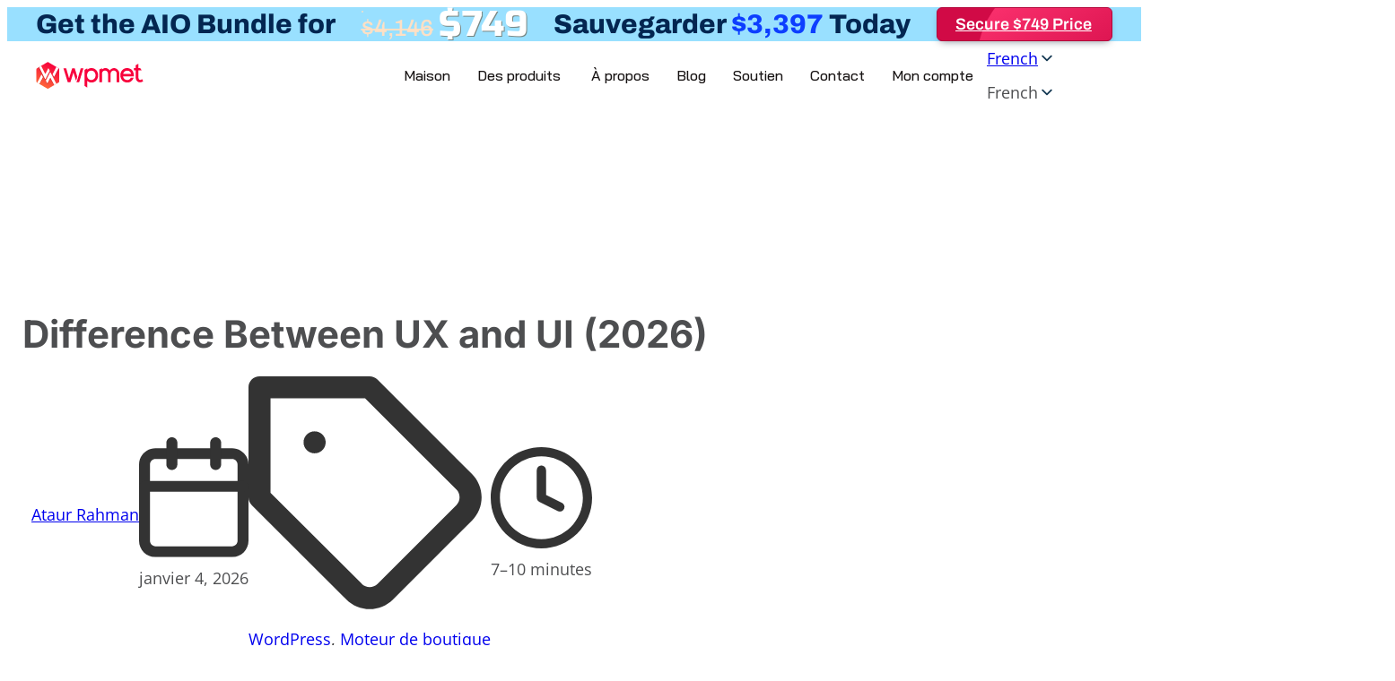

--- FILE ---
content_type: text/html; charset=UTF-8
request_url: https://wpmet.com/fr/ux-contre-interface-utilisateur/
body_size: 69057
content:
<!DOCTYPE html><html lang="fr-FR" prefix="og: https://ogp.me/ns#"><head><script data-no-optimize="1" type="d3f86e8aaa8944afd00b7cee-text/javascript">var litespeed_docref=sessionStorage.getItem("litespeed_docref");litespeed_docref&&(Object.defineProperty(document,"referrer",{get:function(){return litespeed_docref}}),sessionStorage.removeItem("litespeed_docref"));</script> <meta charset="UTF-8" /><meta name="viewport" content="width=device-width, initial-scale=1" /><meta name="description" content="What&#039;s the difference between UX and UI? UI refers to any aspect of a digital service. UX affects how they felt about those encounters when interacting with it."/><meta name="robots" content="follow, index, max-snippet:-1, max-video-preview:-1, max-image-preview:large"/><link rel="canonical" href="https://wpmet.com/fr/ux-contre-interface-utilisateur/" /><meta property="og:locale" content="fr_FR" /><meta property="og:type" content="article" /><meta property="og:title" content="Difference Between UX and UI (2026)" /><meta property="og:description" content="What&#039;s the difference between UX and UI? UI refers to any aspect of a digital service. UX affects how they felt about those encounters when interacting with it." /><meta property="og:url" content="https://wpmet.com/fr/ux-contre-interface-utilisateur/" /><meta property="og:site_name" content="Wpmet" /><meta property="article:publisher" content="https://www.facebook.com/wpmetcom" /><meta property="article:tag" content="Différence entre UI et UX" /><meta property="article:tag" content="Interface utilisateur" /><meta property="article:tag" content="UI contre UX" /><meta property="article:tag" content="Expérience utilisateur" /><meta property="article:tag" content="Interface utilisateur" /><meta property="article:tag" content="UX" /><meta property="article:tag" content="UI et UX du site Web" /><meta property="article:tag" content="WordPress" /><meta property="article:section" content="WordPress" /><meta property="og:updated_time" content="2026-01-04T11:38:19+00:00" /><meta property="og:image" content="https://wpmet.com/wp-content/uploads/2021/11/UI-vs-UX-updated.png" /><meta property="og:image:secure_url" content="https://wpmet.com/wp-content/uploads/2021/11/UI-vs-UX-updated.png" /><meta property="og:image:width" content="1400" /><meta property="og:image:height" content="800" /><meta property="og:image:alt" content="Différence entre UI et UX" /><meta property="og:image:type" content="image/png" /><meta property="article:published_time" content="2021-11-18T15:00:00+00:00" /><meta property="article:modified_time" content="2026-01-04T11:38:19+00:00" /><meta name="twitter:card" content="summary_large_image" /><meta name="twitter:title" content="Difference Between UX and UI (2026)" /><meta name="twitter:description" content="What&#039;s the difference between UX and UI? UI refers to any aspect of a digital service. UX affects how they felt about those encounters when interacting with it." /><meta name="twitter:site" content="@wpmetcom" /><meta name="twitter:creator" content="@wpmetcom" /><meta name="twitter:image" content="https://wpmet.com/wp-content/uploads/2021/11/UI-vs-UX-updated.png" /><meta name="twitter:label1" content="Écrit par" data-no-translation-content="" /><meta name="twitter:data1" content="Ataur Rahman" /><meta name="twitter:label2" content="Temps de lecture" data-no-translation-content="" /><meta name="twitter:data2" content="8 minutes" data-no-translation-content="" /> <script data-jetpack-boost="ignore" type="application/ld+json" class="rank-math-schema">{
    "@context": "https:\/\/schema.org",
    "@graph": [
        {
            "@type": "Place",
            "@id": "https:\/\/wpmet.com\/fr\/#place",
            "geo": {
                "@type": "GeoCoordinates",
                "latitude": "23.758269",
                "longitude": " 90.363126"
            },
            "hasMap": "https:\/\/www.google.com\/maps\/search\/?api=1&amp;query=23.758269, 90.363126",
            "address": {
                "@type": "PostalAddress",
                "streetAddress": "2nd Floor, Amigo 14 Square, House No: 59\/C-61\/C, 2A Asad Ave, Dhaka",
                "addressLocality": "Dhaka",
                "addressRegion": "Dhaka",
                "postalCode": "1207",
                "addressCountry": "Bangladesh"
            }
        },
        {
            "@type": [
                "LocalBusiness",
                "Organization"
            ],
            "@id": "https:\/\/wpmet.com\/fr\/#organization",
            "name": "Wpmet",
            "url": "https:\/\/wpmet.com",
            "sameAs": [
                "https:\/\/www.facebook.com\/wpmetcom",
                "https:\/\/twitter.com\/wpmetcom"
            ],
            "address": {
                "@type": "PostalAddress",
                "streetAddress": "2nd Floor, Amigo 14 Square, House No: 59\/C-61\/C, 2A Asad Ave, Dhaka",
                "addressLocality": "Dhaka",
                "addressRegion": "Dhaka",
                "postalCode": "1207",
                "addressCountry": "Bangladesh"
            },
            "logo": {
                "@type": "ImageObject",
                "@id": "https:\/\/wpmet.com\/fr\/#logo",
                "url": "https:\/\/wpmet.com\/wp-content\/uploads\/2021\/01\/wpmet-logo.jpg",
                "contentUrl": "https:\/\/wpmet.com\/wp-content\/uploads\/2021\/01\/wpmet-logo.jpg",
                "caption": "Wpmet",
                "inLanguage": "fr-FR",
                "width": "1640",
                "height": "856"
            },
            "priceRange": "$$$",
            "openingHours": [
                "Monday,Tuesday,Wednesday,Thursday,Sunday :-:"
            ],
            "location": {
                "@id": "https:\/\/wpmet.com\/fr\/#place"
            },
            "image": {
                "@id": "https:\/\/wpmet.com\/fr\/#logo"
            }
        },
        {
            "@type": "WebSite",
            "@id": "https:\/\/wpmet.com\/fr\/#website",
            "url": "https:\/\/wpmet.com\/fr",
            "name": "Wpmet",
            "publisher": {
                "@id": "https:\/\/wpmet.com\/fr\/#organization"
            },
            "inLanguage": "fr-FR"
        },
        {
            "@type": "ImageObject",
            "@id": "https:\/\/wpmet.com\/wp-content\/uploads\/2021\/11\/UI-vs-UX-updated.png",
            "url": "https:\/\/wpmet.com\/wp-content\/uploads\/2021\/11\/UI-vs-UX-updated.png",
            "width": "1400",
            "height": "800",
            "caption": "Difference Between UI &amp; UX",
            "inLanguage": "fr-FR"
        },
        {
            "@type": "WebPage",
            "@id": "https:\/\/wpmet.com\/fr\/ux-contre-interface-utilisateur\/#webpage",
            "url": "https:\/\/wpmet.com\/fr\/ux-contre-interface-utilisateur\/",
            "name": "Difference Between UX and UI (2026)",
            "datePublished": "2021-11-18T15:00:00+00:00",
            "dateModified": "2026-01-04T11:38:19+00:00",
            "isPartOf": {
                "@id": "https:\/\/wpmet.com\/fr\/#website"
            },
            "primaryImageOfPage": {
                "@id": "https:\/\/wpmet.com\/wp-content\/uploads\/2021\/11\/UI-vs-UX-updated.png"
            },
            "inLanguage": "fr-FR"
        },
        {
            "@type": "Person",
            "@id": "https:\/\/wpmet.com\/fr\/author\/admin\/",
            "name": "Ataur Rahman",
            "url": "https:\/\/wpmet.com\/fr\/author\/admin\/",
            "image": {
                "@type": "ImageObject",
                "@id": "https:\/\/wpmet.com\/wp-content\/litespeed\/avatar\/f044fd8b65788f3f3ced2b9899ad3200.jpg?ver=1768457255",
                "url": "https:\/\/wpmet.com\/wp-content\/litespeed\/avatar\/f044fd8b65788f3f3ced2b9899ad3200.jpg?ver=1768457255",
                "caption": "Ataur Rahman",
                "inLanguage": "fr-FR"
            },
            "worksFor": {
                "@id": "https:\/\/wpmet.com\/fr\/#organization"
            }
        },
        {
            "@type": "BlogPosting",
            "headline": "Difference Between UX and UI (2026)",
            "keywords": "difference between ux and ui,ux vs ui,ux and ui,ux and ui design",
            "datePublished": "2021-11-18T15:00:00+00:00",
            "dateModified": "2026-01-04T11:38:19+00:00",
            "articleSection": "ShopEngine, WordPress",
            "author": {
                "@id": "https:\/\/wpmet.com\/fr\/author\/admin\/",
                "name": "Ataur Rahman"
            },
            "publisher": {
                "@id": "https:\/\/wpmet.com\/fr\/#organization"
            },
            "description": "Quelle est la diff\u00e9rence entre UX et UI\u00a0? L\u2019interface utilisateur fait r\u00e9f\u00e9rence \u00e0 n\u2019importe quel aspect d\u2019un service num\u00e9rique. L\u2019UX affecte ce qu\u2019ils ont ressenti \u00e0 propos de ces rencontres lorsqu\u2019ils interagissent avec lui.",
            "name": "Difference Between UX and UI (2026)",
            "@id": "https:\/\/wpmet.com\/fr\/ux-contre-interface-utilisateur\/#richSnippet",
            "isPartOf": {
                "@id": "https:\/\/wpmet.com\/fr\/ux-contre-interface-utilisateur\/#webpage"
            },
            "image": {
                "@id": "https:\/\/wpmet.com\/wp-content\/uploads\/2021\/11\/UI-vs-UX-updated.png"
            },
            "inLanguage": "fr-FR",
            "mainEntityOfPage": {
                "@id": "https:\/\/wpmet.com\/fr\/ux-contre-interface-utilisateur\/#webpage"
            }
        }
    ]
}</script> <title>Difference Between UX and UI (2026)</title><link rel='dns-prefetch' href='//fonts.googleapis.com' /><link rel='dns-prefetch' href='//fonts.gstatic.com' /><link rel='dns-prefetch' href='//www.googletagmanager.com' /><link rel='dns-prefetch' href='//connect.facebook.net' /><link rel='preconnect' href='https://fonts.googleapis.com' /><link rel='preconnect' href='https://fonts.gstatic.com' /><link rel='preconnect' href='https://www.googletagmanager.com' /><link rel='preconnect' href='https://connect.facebook.net' /><link rel="alternate" title="oEmbed (JSON)" type="application/json+oembed" href="https://wpmet.com/fr/wp-json/oembed/1.0/embed?url=https%3A%2F%2Fwpmet.com%2Ffr%2Fux-contre-interface-utilisateur%2F" data-no-translation-title="" /><link rel="alternate" title="oEmbed (XML)" type="text/xml+oembed" href="https://wpmet.com/fr/wp-json/oembed/1.0/embed?url=https%3A%2F%2Fwpmet.com%2Ffr%2Fux-contre-interface-utilisateur%2F&#038;format=xml" data-no-translation-title="" /><style id='wp-img-auto-sizes-contain-inline-css'>img:is([sizes=auto i],[sizes^="auto," i]){contain-intrinsic-size:3000px 1500px}
/*# sourceURL=wp-img-auto-sizes-contain-inline-css */</style><style>#beacon-container{content-visibility:auto;contain-intrinsic-size:1px 1000px;}</style><link data-optimized="2" rel="stylesheet" href="https://wpmet.com/wp-content/litespeed/css/01fa71d47134f1312aab3d4f0fd55216.css?ver=aed2b" /><link rel="preload" as="image" href="https://wpmet.com/wp-content/uploads/2019/06/site_logo_wpmet_2023.svg"><link rel="preload" as="image" href="https://wpmet.com/wp-content/uploads/2019/06/site_logo_wpmet_2023.svg"><link rel="preload" as="image" href="https://wpmet.com/wp-content/uploads/2023/11/elementskit_symbol.svg"><link rel="preload" as="image" href="https://wpmet.com/wp-content/uploads/2023/11/se_icon_metForm.svg"><link rel="preload" as="image" href="https://wpmet.com/wp-content/uploads/2023/11/shop_engine_icon.svg"><link rel="preload" as="image" href="https://wpmet.com/wp-content/uploads/2023/11/icon_getgenieai.svg"><link rel="preload" as="image" href="https://wpmet.com/wp-content/uploads/2023/11/se_icon_WPSocial.svg"><link rel="preload" as="image" href="https://wpmet.com/wp-content/uploads/2023/11/se_icon_WP_ultimate_review.svg"><link rel="preload" as="image" href="https://wpmet.com/wp-content/uploads/2019/06/site_logo_wpmet_2023.svg"><style id='gutenkit-button-style-inline-css'>.wp-block-gutenkit-button .gkit-btn-wraper .gkit-btn{align-items:center;display:inline-flex!important;justify-content:center}.wp-block-gutenkit-button .gkit-btn-wraper .gkit-btn .gkit-icon{vertical-align:middle}.wp-block-gutenkit-button .gkit-btn-wraper .gkit-btn:hover{background-color:#0350d2}.wp-block-gutenkit-button .gkit-btn-wraper .gkit-btn:hover:before{opacity:1}.wp-block-gutenkit-button .gkit-btn-wraper .gkit-btn:before{background-size:102% 102%;border-radius:inherit;content:"";height:100%;left:0;opacity:0;position:absolute;top:0;transition:all .4s ease;width:100%;z-index:-1}.wp-block-gutenkit-button .gkit-btn-wraper .gkit-btn i{display:inline-block;vertical-align:middle}

/*# sourceURL=https://wpmet.com/wp-content/plugins/gutenkit-blocks-addon/build/blocks/button/style-index.css */</style><style id='gutenkit-container-style-inline-css'>.gkit-block__inner{margin-left:auto;margin-right:auto}.gkit-block-video-wrap{height:100%;overflow:hidden;position:absolute;width:100%}.gkit-block-video-wrap video{background-size:cover;height:100%;-o-object-fit:cover;object-fit:cover;width:100%}.gkit-container-shape-divider{bottom:0;position:absolute;right:0;width:100%}.gkit-container-shape-divider .gkit-container-shape-divider-inner{position:absolute;width:100%}.gkit-container-shape-divider svg{height:100%;margin-bottom:-7px;width:100%}.gkit-container-shape-divider.gkit-container-shape-divider-top[data-invert=true]{transform:rotate(180deg)}.gkit-container-shape-divider.gkit-shape-divider-flip-horizontal.gkit-shape-divider-flip-vertical svg{transform:rotateX(180deg) rotateY(180deg)}.gkit-container-shape-divider.gkit-shape-divider-flip-horizontal:not(.gkit-shape-divider-flip-vertical) svg{transform:rotateX(180deg)}.gkit-container-shape-divider.gkit-shape-divider-flip-vertical:not(.gkit-shape-divider-flip-horizontal) svg{transform:rotateY(180deg)}.gkit-container-shape-divider.gkit-shape-divider-bringFront{z-index:2}.gkit-container-shape-divider.gkit-container-shape-divider-bottom{bottom:0}.gkit-container-shape-divider.gkit-container-shape-divider-bottom[data-invert=false]{transform:rotate(180deg)}.gkit-container-shape-divider.gkit-shape-divider-bottom-flip svg{transform:rotateY(180deg)}.gkit-container-shape-divider.gkit-shape-divider-bottom-bringFront{z-index:999}.wp-block-gutenkit-container{margin-left:auto;margin-right:auto;position:relative;transition:background var(--gkit-bg-hover-transition,var(--gutenkit-preset-global-transition_duration,.4s)) var(--gutenkit-preset-global-transition_timing_function,ease) border var(--gkit-bg-border-transition,var(--gutenkit-preset-global-transition_duration,.4s)) var(--gutenkit-preset-global-transition_timing_function,ease) box-shadow var(--gkit-bg-hover-transition,var(--gutenkit-preset-global-transition_duration,.4s)) var(--gutenkit-preset-global-transition_timing_function,ease) border-radius var(--gkit-bg-hover-transition,var(--gutenkit-preset-global-transition_duration,.4s)) var(--gutenkit-preset-global-transition_timing_function,ease)}.wp-block-gutenkit-container:is(a){display:block}.wp-block-gutenkit-container>.gkit-block__inner{display:flex}.wp-block-gutenkit-container .gkit-container-overlay{height:100%;left:0;position:absolute;top:0;width:100%}.wp-block-gutenkit-container .wp-block-gutenkit-container{flex-grow:0;flex-shrink:1;margin-left:unset;margin-right:unset}.wp-block-gutenkit-container .wp-block-gutenkit-container.alignfull{flex-shrink:1;width:100%}.wp-block-gutenkit-container .wp-block-gutenkit-container.alignwide{flex-shrink:1}.wp-block-gutenkit-container .gkit-image-scroll-container{height:100%;left:0;overflow:hidden;position:absolute;top:0;width:100%;z-index:-1}.wp-block-gutenkit-container .gkit-image-scroll-layer{height:100%;left:0;position:absolute;top:0;width:100%}.wp-block-gutenkit-container .is-style-wide{width:100%}.wp-site-blocks .wp-block-gutenkit-container .gkit-block-video-wrap{z-index:-1}

/*# sourceURL=https://wpmet.com/wp-content/plugins/gutenkit-blocks-addon/build/blocks/container/style-index.css */</style><style id='wp-block-site-logo-inline-css'>.wp-block-site-logo{box-sizing:border-box;line-height:0}.wp-block-site-logo a{display:inline-block;line-height:0}.wp-block-site-logo.is-default-size img{height:auto;width:120px}.wp-block-site-logo img{height:auto;max-width:100%}.wp-block-site-logo a,.wp-block-site-logo img{border-radius:inherit}.wp-block-site-logo.aligncenter{margin-left:auto;margin-right:auto;text-align:center}:root :where(.wp-block-site-logo.is-style-rounded){border-radius:9999px}
/*# sourceURL=https://wpmet.com/wp-content/plugins/gutenberg/build/styles/block-library/site-logo/style.css */</style><style id='gutenkit-nav-menu-item-style-inline-css'>.wp-block-gutenkit-nav-menu-item{display:flex}.wp-block-gutenkit-nav-menu-item>.gkit-nav-menu-submenu{height:auto;left:0;opacity:0;pointer-events:none;position:absolute;top:100%;transition:all .4s ease;visibility:hidden;width:100%;z-index:10}.wp-block-gutenkit-nav-menu-item>.gkit-nav-menu-submenu>.wp-block-gutenkit-nav-menu-submenu .gkit-nav-menu-submenu{box-shadow:0 10px 30px 0 rgba(45,45,45,.2);left:100%;top:0;width:100%;z-index:10}.wp-block-gutenkit-nav-menu-item .gkit-nav-menu-submenu-arrow{align-items:center;background:transparent;border:none;cursor:pointer;display:flex;justify-content:center;padding:5px}.wp-block-gutenkit-nav-menu-item .gkit-nav-menu-submenu-arrow svg{color:inherit;fill:currentColor;font-size:inherit}.wp-block-gutenkit-nav-menu-item:hover>.gkit-nav-menu-submenu{opacity:1;pointer-events:auto;visibility:visible}.wp-block-gutenkit-nav-menu-item.gkit-nav-menu-submenu-type-megamenu{position:static!important;transform:none!important}:where(.wp-block-gutenkit-nav-menu-item>.gkit-nav-menu-submenu>.wp-block-gutenkit-nav-menu-submenu){background-color:#f1f1f1;box-shadow:0 10px 30px 0 rgba(45,45,45,.2);transition:all .4s ease}.gkit-nav-menu.fadeInUp .wp-block-gutenkit-nav-menu-item>.gkit-nav-menu-submenu{top:120%}.gkit-nav-menu.fadeInUp .wp-block-gutenkit-nav-menu-item:hover>.gkit-nav-menu-submenu{top:100%}.gkit-nav-menu.transform .wp-block-gutenkit-nav-menu-item>.gkit-nav-menu-submenu{transform:scaleY(0);transform-origin:top center}.gkit-nav-menu.transform .wp-block-gutenkit-nav-menu-item:hover>.gkit-nav-menu-submenu{transform:scaleY(1)}.gkit-nav-menu.transformPerspective .wp-block-gutenkit-nav-menu-item>.gkit-nav-menu-submenu{transform:perspective(300px) rotateX(-18deg);transform-origin:top;transition:all .3s ease-out 0s}.gkit-nav-menu.transformPerspective .wp-block-gutenkit-nav-menu-item:hover>.gkit-nav-menu-submenu{transform:perspective(300px) rotateX(0deg)}.gkit-nav-menu.rotateY .wp-block-gutenkit-nav-menu-item>.gkit-nav-menu-submenu{animation:rotateY .5s ease-in-out forwards;display:none;perspective:1000px;transform-origin:top center}.gkit-nav-menu.rotateY .wp-block-gutenkit-nav-menu-item:hover>.gkit-nav-menu-submenu{display:block;transition:all .5s ease-out 0s}@keyframes rotateY{0%{transform:rotateY(90deg)}80%{transform:rotateY(-10deg)}to{transform:rotateY(0)}}

/*# sourceURL=https://wpmet.com/wp-content/plugins/gutenkit-blocks-addon/build/blocks/nav-menu-item/style-index.css */</style><style id='gutenkit-advanced-image-style-inline-css'>.wp-block-gutenkit-advanced-image img{border:none;border-radius:0;display:inline-block;height:auto;max-width:100%;vertical-align:middle}.wp-block-gutenkit-advanced-image.alignfull img,.wp-block-gutenkit-advanced-image.alignwide img{width:100%}.wp-block-gutenkit-advanced-image .gutenkit-image-block{display:inline-block}.wp-block-gutenkit-advanced-image .gutenkit-image-block a{text-decoration:none}.wp-block-gutenkit-advanced-image .gkit-container-overlay:after,.wp-block-gutenkit-advanced-image .gkit-container-overlay:before{content:"";height:100%;left:0;pointer-events:none;position:absolute;top:0;width:100%;z-index:1}

/*# sourceURL=https://wpmet.com/wp-content/plugins/gutenkit-blocks-addon/build/blocks/advanced-image/style-index.css */</style><style id='gutenkit-icon-box-style-inline-css'>.gkit-icon-box{align-items:center;background-color:#fff;background-position:50%;background-repeat:no-repeat;background-size:cover;border-radius:5px;display:flex;flex-direction:column;overflow:hidden;padding:50px 40px;text-decoration:none!important;transition:all .4s ease}.gkit-icon-box:hover .gkit-icon-box-watermark{bottom:0;opacity:1}.gkit-icon-box:hover .gkit-icon-box-button-wrapper.gkit-icon-box-button-hover{opacity:1;visibility:visible}.gkit-icon-box.gkit-icon-box-hover-background-animation:before{content:"";height:100%;position:absolute;transition:all .5s ease;width:100%}.gkit-icon-box-header{align-items:center;display:flex;flex:0 0 auto;justify-content:center;margin-bottom:13px;position:relative;transition:all .3s ease}.gkit-icon-box-body{position:relative;text-align:center;z-index:2}.gkit-icon-box-body>.gkit-icon-box-button-wrapper>.gkit-icon-box-button{display:inline-flex!important;justify-content:center}.gkit-icon-box-title{font-size:23px;margin-top:0}.gkit-icon-box-description,.gkit-icon-box-title{transition:all .3s ease}.gkit-icon-box-button-wrapper{position:relative;z-index:2}.gkit-icon-box-button-wrapper.gkit-icon-box-button-hover{opacity:0;transition:all .4s ease;visibility:hidden}.gkit-icon-box-watermark{bottom:-50px;opacity:0;position:absolute;right:0;transition:all .4s ease;z-index:1}.gkit-icon-box-badge{line-height:1;position:absolute;z-index:2}.gkit-icon-box-badge .gkit-icon-box-badge-text{background-color:#ff057c;border-radius:.29412rem 0 .29412rem 0;color:#fff;display:inline-block;font-size:.70588rem;font-weight:500}

/*# sourceURL=https://wpmet.com/wp-content/plugins/gutenkit-blocks-addon/build/blocks/icon-box/style-index.css */</style><style id='gutenkit-nav-menu-style-inline-css'>.wp-block-gutenkit-nav-menu{width:100%}.wp-block-gutenkit-nav-menu .gkit-nav-menu-wrapper .gkit-nav-menu{display:flex;flex-wrap:wrap;justify-content:flex-start;list-style-type:none;margin:0;padding:0}.wp-block-gutenkit-nav-menu .gkit-nav-menu-wrapper .gkit-nav-menu .gkit-nav-menu{flex-direction:column;gap:5px}.wp-block-gutenkit-nav-menu .gkit-nav-menu-wrapper .gkit-nav-menu .wp-block-gutenkit-nav-menu-item{transition:all .4s ease}.wp-block-gutenkit-nav-menu .gkit-nav-menu-wrapper .gkit-nav-menu .wp-block-gutenkit-nav-menu-item .gkit-nav-menu-link{align-items:center;color:inherit;display:flex;justify-content:space-between;outline:none;text-decoration:none;width:100%}.wp-block-gutenkit-nav-menu .gkit-nav-identity-panel{display:none}.wp-block-gutenkit-nav-menu .gkit-menu-toggler{background-color:transparent;border:1px solid rgba(0,0,0,.2);border-radius:.25rem;cursor:pointer;display:none;padding:8px;position:relative;transition:all .4s ease-in;width:45px;z-index:10}.wp-block-gutenkit-nav-menu .gkit-menu-toggler svg{color:inherit;fill:currentColor}.wp-block-gutenkit-nav-menu.hamburger-position-right .gkit-nav-menu-hamburger{margin-left:auto}.wp-block-gutenkit-nav-menu.hamburger-position-center .gkit-nav-menu-hamburger{margin-left:auto;margin-right:auto}.wp-block-gutenkit-nav-menu.is-sidebar-open .wp-block-gutenkit-nav-menu-item{flex-wrap:wrap}.wp-block-gutenkit-nav-menu.is-sidebar-open .wp-block-gutenkit-nav-menu-item>.gkit-nav-menu-link{flex-basis:90%}.wp-block-gutenkit-nav-menu.is-sidebar-open .wp-block-gutenkit-nav-menu-item>.gkit-nav-menu-submenu-arrow{flex-basis:10%;outline:none}.wp-block-gutenkit-nav-menu.is-sidebar-open .wp-block-gutenkit-nav-menu-item>.gkit-nav-menu-submenu{flex-basis:100%}body.lock-scroll{overflow-y:hidden}

/*# sourceURL=https://wpmet.com/wp-content/plugins/gutenkit-blocks-addon/build/blocks/nav-menu/style-index.css */</style><style id='wp-block-template-part-theme-inline-css'>:root :where(.wp-block-template-part.has-background){margin-bottom:0;margin-top:0;padding:1.25em 2.375em}
/*# sourceURL=https://wpmet.com/wp-content/plugins/gutenberg/build/styles/block-library/template-part/theme.css */</style><style id='wp-block-post-title-inline-css'>.wp-block-post-title{box-sizing:border-box;word-break:break-word}.wp-block-post-title :where(a){display:inline-block;font-family:inherit;font-size:inherit;font-style:inherit;font-weight:inherit;letter-spacing:inherit;line-height:inherit;text-decoration:inherit}
/*# sourceURL=https://wpmet.com/wp-content/plugins/gutenberg/build/styles/block-library/post-title/style.css */</style><style id='wp-block-post-author-inline-css'>.wp-block-post-author{box-sizing:border-box;display:flex;flex-wrap:wrap}.wp-block-post-author__byline{font-size:.5em;margin-bottom:0;margin-top:0;width:100%}.wp-block-post-author__avatar{margin-right:1em}.wp-block-post-author__bio{font-size:.7em;margin-bottom:.7em}.wp-block-post-author__content{flex-basis:0;flex-grow:1}.wp-block-post-author__name{margin:0}
/*# sourceURL=https://wpmet.com/wp-content/plugins/gutenberg/build/styles/block-library/post-author/style.css */</style><style id='wp-block-post-date-inline-css'>.wp-block-post-date{box-sizing:border-box}
/*# sourceURL=https://wpmet.com/wp-content/plugins/gutenberg/build/styles/block-library/post-date/style.css */</style><style id='wp-block-post-terms-inline-css'>.wp-block-post-terms{box-sizing:border-box}.wp-block-post-terms .wp-block-post-terms__separator{white-space:pre-wrap}
/*# sourceURL=https://wpmet.com/wp-content/plugins/gutenberg/build/styles/block-library/post-terms/style.css */</style><style id='wp-block-post-time-to-read-inline-css'>.wp-block-post-time-to-read{box-sizing:border-box}
/*# sourceURL=https://wpmet.com/wp-content/plugins/gutenberg/build/styles/block-library/post-time-to-read/style.css */</style><style id='wp-block-paragraph-inline-css'>.is-small-text{font-size:.875em}.is-regular-text{font-size:1em}.is-large-text{font-size:2.25em}.is-larger-text{font-size:3em}.has-drop-cap:not(:focus):first-letter{float:left;font-size:8.4em;font-style:normal;font-weight:100;line-height:.68;margin:.05em .1em 0 0;text-transform:uppercase}body.rtl .has-drop-cap:not(:focus):first-letter{float:none;margin-left:.1em}p.has-drop-cap.has-background{overflow:hidden}:root :where(p.has-background){padding:1.25em 2.375em}:where(p.has-text-color:not(.has-link-color)) a{color:inherit}p.has-text-align-left[style*="writing-mode:vertical-lr"],p.has-text-align-right[style*="writing-mode:vertical-rl"]{rotate:180deg}
/*# sourceURL=https://wpmet.com/wp-content/plugins/gutenberg/build/styles/block-library/paragraph/style.css */</style><style id='wp-block-spacer-inline-css'>.wp-block-spacer{clear:both}
/*# sourceURL=https://wpmet.com/wp-content/plugins/gutenberg/build/styles/block-library/spacer/style.css */</style><style id='wp-block-heading-inline-css'>h1:where(.wp-block-heading).has-background,h2:where(.wp-block-heading).has-background,h3:where(.wp-block-heading).has-background,h4:where(.wp-block-heading).has-background,h5:where(.wp-block-heading).has-background,h6:where(.wp-block-heading).has-background{padding:1.25em 2.375em}h1.has-text-align-left[style*=writing-mode]:where([style*=vertical-lr]),h1.has-text-align-right[style*=writing-mode]:where([style*=vertical-rl]),h2.has-text-align-left[style*=writing-mode]:where([style*=vertical-lr]),h2.has-text-align-right[style*=writing-mode]:where([style*=vertical-rl]),h3.has-text-align-left[style*=writing-mode]:where([style*=vertical-lr]),h3.has-text-align-right[style*=writing-mode]:where([style*=vertical-rl]),h4.has-text-align-left[style*=writing-mode]:where([style*=vertical-lr]),h4.has-text-align-right[style*=writing-mode]:where([style*=vertical-rl]),h5.has-text-align-left[style*=writing-mode]:where([style*=vertical-lr]),h5.has-text-align-right[style*=writing-mode]:where([style*=vertical-rl]),h6.has-text-align-left[style*=writing-mode]:where([style*=vertical-lr]),h6.has-text-align-right[style*=writing-mode]:where([style*=vertical-rl]){rotate:180deg}
/*# sourceURL=https://wpmet.com/wp-content/plugins/gutenberg/build/styles/block-library/heading/style.css */</style><style id='wp-block-list-inline-css'>ol,ul{box-sizing:border-box}:root :where(.wp-block-list.has-background){padding:1.25em 2.375em}
/*# sourceURL=https://wpmet.com/wp-content/plugins/gutenberg/build/styles/block-library/list/style.css */</style><style id='wp-block-quote-inline-css'>.wp-block-quote{box-sizing:border-box;overflow-wrap:break-word}.wp-block-quote.is-large:where(:not(.is-style-plain)),.wp-block-quote.is-style-large:where(:not(.is-style-plain)){margin-bottom:1em;padding:0 1em}.wp-block-quote.is-large:where(:not(.is-style-plain)) p,.wp-block-quote.is-style-large:where(:not(.is-style-plain)) p{font-size:1.5em;font-style:italic;line-height:1.6}.wp-block-quote.is-large:where(:not(.is-style-plain)) cite,.wp-block-quote.is-large:where(:not(.is-style-plain)) footer,.wp-block-quote.is-style-large:where(:not(.is-style-plain)) cite,.wp-block-quote.is-style-large:where(:not(.is-style-plain)) footer{font-size:1.125em;text-align:right}.wp-block-quote>cite{display:block}
/*# sourceURL=https://wpmet.com/wp-content/plugins/gutenberg/build/styles/block-library/quote/style.css */</style><style id='wp-block-quote-theme-inline-css'>.wp-block-quote{border-left:.25em solid;margin:0 0 1.75em;padding-left:1em}.wp-block-quote cite,.wp-block-quote footer{color:currentColor;font-size:.8125em;font-style:normal;position:relative}.wp-block-quote:where(.has-text-align-right){border-left:none;border-right:.25em solid;padding-left:0;padding-right:1em}.wp-block-quote:where(.has-text-align-center){border:none;padding-left:0}.wp-block-quote.is-large,.wp-block-quote.is-style-large,.wp-block-quote:where(.is-style-plain){border:none}
/*# sourceURL=https://wpmet.com/wp-content/plugins/gutenberg/build/styles/block-library/quote/theme.css */</style><style id='wp-block-image-theme-inline-css'>:root :where(.wp-block-image figcaption){color:#555;font-size:13px;text-align:center}.is-dark-theme :root :where(.wp-block-image figcaption){color:#ffffffa6}.wp-block-image{margin:0 0 1em}
/*# sourceURL=https://wpmet.com/wp-content/plugins/gutenberg/build/styles/block-library/image/theme.css */</style><style id='wp-block-table-theme-inline-css'>.wp-block-table{margin:0 0 1em}.wp-block-table td,.wp-block-table th{word-break:normal}.wp-block-table :where(figcaption){color:#555;font-size:13px;text-align:center}.is-dark-theme .wp-block-table :where(figcaption){color:#ffffffa6}
/*# sourceURL=https://wpmet.com/wp-content/plugins/gutenberg/build/styles/block-library/table/theme.css */</style><style id='wp-block-button-inline-css'>.wp-block-button__link{align-content:center;box-sizing:border-box;cursor:pointer;display:inline-block;height:100%;text-align:center;word-break:break-word}.wp-block-button__link.aligncenter{text-align:center}.wp-block-button__link.alignright{text-align:right}:where(.wp-block-button__link){border-radius:9999px;box-shadow:none;padding:calc(.667em + 2px) calc(1.333em + 2px);text-decoration:none}.wp-block-button[style*=text-decoration] .wp-block-button__link{text-decoration:inherit}.wp-block-buttons>.wp-block-button.has-custom-width{max-width:none}.wp-block-buttons>.wp-block-button.has-custom-width .wp-block-button__link{width:100%}.wp-block-buttons>.wp-block-button.has-custom-font-size .wp-block-button__link{font-size:inherit}.wp-block-buttons>.wp-block-button.wp-block-button__width-25{width:calc(25% - var(--wp--style--block-gap, .5em)*.75)}.wp-block-buttons>.wp-block-button.wp-block-button__width-50{width:calc(50% - var(--wp--style--block-gap, .5em)*.5)}.wp-block-buttons>.wp-block-button.wp-block-button__width-75{width:calc(75% - var(--wp--style--block-gap, .5em)*.25)}.wp-block-buttons>.wp-block-button.wp-block-button__width-100{flex-basis:100%;width:100%}.wp-block-buttons.is-vertical>.wp-block-button.wp-block-button__width-25{width:25%}.wp-block-buttons.is-vertical>.wp-block-button.wp-block-button__width-50{width:50%}.wp-block-buttons.is-vertical>.wp-block-button.wp-block-button__width-75{width:75%}.wp-block-button.is-style-squared,.wp-block-button__link.wp-block-button.is-style-squared{border-radius:0}.wp-block-button.no-border-radius,.wp-block-button__link.no-border-radius{border-radius:0!important}:root :where(.wp-block-button .wp-block-button__link.is-style-outline),:root :where(.wp-block-button.is-style-outline>.wp-block-button__link){border:2px solid;padding:.667em 1.333em}:root :where(.wp-block-button .wp-block-button__link.is-style-outline:not(.has-text-color)),:root :where(.wp-block-button.is-style-outline>.wp-block-button__link:not(.has-text-color)){color:currentColor}:root :where(.wp-block-button .wp-block-button__link.is-style-outline:not(.has-background)),:root :where(.wp-block-button.is-style-outline>.wp-block-button__link:not(.has-background)){background-color:initial;background-image:none}
/*# sourceURL=https://wpmet.com/wp-content/plugins/gutenberg/build/styles/block-library/button/style.css */</style><style id='wp-block-buttons-inline-css'>.wp-block-buttons{box-sizing:border-box}.wp-block-buttons.is-vertical{flex-direction:column}.wp-block-buttons.is-vertical>.wp-block-button:last-child{margin-bottom:0}.wp-block-buttons>.wp-block-button{display:inline-block;margin:0}.wp-block-buttons.is-content-justification-left{justify-content:flex-start}.wp-block-buttons.is-content-justification-left.is-vertical{align-items:flex-start}.wp-block-buttons.is-content-justification-center{justify-content:center}.wp-block-buttons.is-content-justification-center.is-vertical{align-items:center}.wp-block-buttons.is-content-justification-right{justify-content:flex-end}.wp-block-buttons.is-content-justification-right.is-vertical{align-items:flex-end}.wp-block-buttons.is-content-justification-space-between{justify-content:space-between}.wp-block-buttons.aligncenter{text-align:center}.wp-block-buttons:not(.is-content-justification-space-between,.is-content-justification-right,.is-content-justification-left,.is-content-justification-center) .wp-block-button.aligncenter{margin-left:auto;margin-right:auto;width:100%}.wp-block-buttons[style*=text-decoration] .wp-block-button,.wp-block-buttons[style*=text-decoration] .wp-block-button__link{text-decoration:inherit}.wp-block-buttons.has-custom-font-size .wp-block-button__link{font-size:inherit}.wp-block-buttons .wp-block-button__link{width:100%}.wp-block-button.aligncenter{text-align:center}
/*# sourceURL=https://wpmet.com/wp-content/plugins/gutenberg/build/styles/block-library/buttons/style.css */</style><style id='wp-block-post-content-inline-css'>.wp-block-post-content{display:flow-root}
/*# sourceURL=https://wpmet.com/wp-content/plugins/gutenberg/build/styles/block-library/post-content/style.css */</style><style id='wp-block-separator-inline-css'>@charset "UTF-8";.wp-block-separator{border:none;border-top:2px solid}:root :where(.wp-block-separator.is-style-dots){height:auto;line-height:1;text-align:center}:root :where(.wp-block-separator.is-style-dots):before{color:currentColor;content:"···";font-family:serif;font-size:1.5em;letter-spacing:2em;padding-left:2em}.wp-block-separator.is-style-dots{background:none!important;border:none!important}
/*# sourceURL=https://wpmet.com/wp-content/plugins/gutenberg/build/styles/block-library/separator/style.css */</style><style id='wp-block-separator-theme-inline-css'>.wp-block-separator.has-css-opacity{opacity:.4}.wp-block-separator{border:none;border-bottom:2px solid;margin-left:auto;margin-right:auto}.wp-block-separator.has-alpha-channel-opacity{opacity:1}.wp-block-separator:not(.is-style-wide):not(.is-style-dots){width:100px}.wp-block-separator.has-background:not(.is-style-dots){border-bottom:none;height:1px}.wp-block-separator.has-background:not(.is-style-wide):not(.is-style-dots){height:2px}
/*# sourceURL=https://wpmet.com/wp-content/plugins/gutenberg/build/styles/block-library/separator/theme.css */</style><style id='gutenkit-social-share-style-inline-css'>.gkit-social-share{width:100%}.gkit-social-share-menu{align-items:center;box-sizing:border-box;display:flex;flex-wrap:wrap;list-style-type:none;margin:0;padding:0}.gkit-social-share-menu.gkit-social-share-icon-style-icon .gkit-social-share-menu-item .gkit-social-share-menu-item-link{border-radius:100%;padding:20px}.gkit-social-share-menu.gkit-social-share-icon-style-icon .gkit-social-share-menu-item:hover .gkit-social-share-menu-item-link{border-radius:100%}.gkit-social-share-menu.gkit-social-share-icon-position-before .gkit-social-share-menu-item .gkit-social-share-menu-item-link svg{order:0}.gkit-social-share-menu.gkit-social-share-icon-position-before .gkit-social-share-menu-item .gkit-social-share-menu-item-link span{order:1}.gkit-social-share-menu.gkit-social-share-icon-style-both .gkit-social-share-menu-item>.gkit-social-share-menu-item-link,.gkit-social-share-menu.gkit-social-share-icon-style-text .gkit-social-share-menu-item>.gkit-social-share-menu-item-link{width:100%!important}.gkit-social-share-menu.gkit-social-share-icon-position-after .gkit-social-share-menu-item .gkit-social-share-menu-item-link svg{order:1}.gkit-social-share-menu.gkit-social-share-icon-position-after .gkit-social-share-menu-item .gkit-social-share-menu-item-link span{order:0}.gkit-social-share-menu-item,.gkit-social-share-menu-item-link{align-items:center;display:flex;justify-content:center;transition:all var(--gutenkit-preset-global-transition_duration,.4s) var(--gutenkit-preset-global-transition_timing_function,ease)}.gkit-social-share-menu-item-link{color:#222;cursor:pointer;text-decoration:none;white-space:nowrap}.gkit-social-share-menu-item-link svg{display:block!important}

/*# sourceURL=https://wpmet.com/wp-content/plugins/gutenkit-blocks-addon/build/blocks/social-share/style-index.css */</style><style id='wp-block-post-navigation-link-inline-css'>.wp-block-post-navigation-link .wp-block-post-navigation-link__arrow-previous{display:inline-block;margin-right:1ch}.wp-block-post-navigation-link .wp-block-post-navigation-link__arrow-previous:not(.is-arrow-chevron){transform:scaleX(1)}.wp-block-post-navigation-link .wp-block-post-navigation-link__arrow-next{display:inline-block;margin-left:1ch}.wp-block-post-navigation-link .wp-block-post-navigation-link__arrow-next:not(.is-arrow-chevron){transform:scaleX(1)}.wp-block-post-navigation-link.has-text-align-left[style*="writing-mode: vertical-lr"],.wp-block-post-navigation-link.has-text-align-right[style*="writing-mode: vertical-rl"]{rotate:180deg}
/*# sourceURL=https://wpmet.com/wp-content/plugins/gutenberg/build/styles/block-library/post-navigation-link/style.css */</style><style id='wp-block-avatar-inline-css'>.wp-block-avatar{line-height:0}.wp-block-avatar,.wp-block-avatar img{box-sizing:border-box}.wp-block-avatar.aligncenter{text-align:center}
/*# sourceURL=https://wpmet.com/wp-content/plugins/gutenberg/build/styles/block-library/avatar/style.css */</style><style id='wp-block-comment-author-name-inline-css'>.wp-block-comment-author-name{box-sizing:border-box}
/*# sourceURL=https://wpmet.com/wp-content/plugins/gutenberg/build/styles/block-library/comment-author-name/style.css */</style><style id='wp-block-comment-reply-link-inline-css'>.wp-block-comment-reply-link{box-sizing:border-box}
/*# sourceURL=https://wpmet.com/wp-content/plugins/gutenberg/build/styles/block-library/comment-reply-link/style.css */</style><style id='wp-block-group-inline-css'>.wp-block-group{box-sizing:border-box}:where(.wp-block-group.wp-block-group-is-layout-constrained){position:relative}
/*# sourceURL=https://wpmet.com/wp-content/plugins/gutenberg/build/styles/block-library/group/style.css */</style><style id='wp-block-group-theme-inline-css'>:where(.wp-block-group.has-background){padding:1.25em 2.375em}
/*# sourceURL=https://wpmet.com/wp-content/plugins/gutenberg/build/styles/block-library/group/theme.css */</style><style id='wp-block-comment-date-inline-css'>.wp-block-comment-date{box-sizing:border-box}
/*# sourceURL=https://wpmet.com/wp-content/plugins/gutenberg/build/styles/block-library/comment-date/style.css */</style><style id='wp-block-comment-content-inline-css'>.comment-awaiting-moderation{display:block;font-size:.875em;line-height:1.5}.wp-block-comment-content{box-sizing:border-box}
/*# sourceURL=https://wpmet.com/wp-content/plugins/gutenberg/build/styles/block-library/comment-content/style.css */</style><style id='wp-block-columns-inline-css'>.wp-block-columns{box-sizing:border-box;display:flex;flex-wrap:wrap!important}@media (min-width:782px){.wp-block-columns{flex-wrap:nowrap!important}}.wp-block-columns{align-items:normal!important}.wp-block-columns.are-vertically-aligned-top{align-items:flex-start}.wp-block-columns.are-vertically-aligned-center{align-items:center}.wp-block-columns.are-vertically-aligned-bottom{align-items:flex-end}@media (max-width:781px){.wp-block-columns:not(.is-not-stacked-on-mobile)>.wp-block-column{flex-basis:100%!important}}@media (min-width:782px){.wp-block-columns:not(.is-not-stacked-on-mobile)>.wp-block-column{flex-basis:0;flex-grow:1}.wp-block-columns:not(.is-not-stacked-on-mobile)>.wp-block-column[style*=flex-basis]{flex-grow:0}}.wp-block-columns.is-not-stacked-on-mobile{flex-wrap:nowrap!important}.wp-block-columns.is-not-stacked-on-mobile>.wp-block-column{flex-basis:0;flex-grow:1}.wp-block-columns.is-not-stacked-on-mobile>.wp-block-column[style*=flex-basis]{flex-grow:0}:where(.wp-block-columns){margin-bottom:1.75em}:where(.wp-block-columns.has-background){padding:1.25em 2.375em}.wp-block-column{flex-grow:1;min-width:0;overflow-wrap:break-word;word-break:break-word}.wp-block-column.is-vertically-aligned-top{align-self:flex-start}.wp-block-column.is-vertically-aligned-center{align-self:center}.wp-block-column.is-vertically-aligned-bottom{align-self:flex-end}.wp-block-column.is-vertically-aligned-stretch{align-self:stretch}.wp-block-column.is-vertically-aligned-bottom,.wp-block-column.is-vertically-aligned-center,.wp-block-column.is-vertically-aligned-top{width:100%}
/*# sourceURL=https://wpmet.com/wp-content/plugins/gutenberg/build/styles/block-library/columns/style.css */</style><style id='wp-block-comment-template-inline-css'>.wp-block-comment-template{box-sizing:border-box;list-style:none;margin-bottom:0;max-width:100%;padding:0}.wp-block-comment-template li{clear:both}.wp-block-comment-template ol{list-style:none;margin-bottom:0;max-width:100%;padding-left:2rem}.wp-block-comment-template.alignleft{float:left}.wp-block-comment-template.aligncenter{margin-left:auto;margin-right:auto;width:fit-content}.wp-block-comment-template.alignright{float:right}
/*# sourceURL=https://wpmet.com/wp-content/plugins/gutenberg/build/styles/block-library/comment-template/style.css */</style><style id='wp-block-post-comments-form-inline-css'>:where(.wp-block-post-comments-form input:not([type=submit])),:where(.wp-block-post-comments-form textarea){border:1px solid #949494;font-family:inherit;font-size:1em}:where(.wp-block-post-comments-form input:where(:not([type=submit]):not([type=checkbox]))),:where(.wp-block-post-comments-form textarea){padding:calc(.667em + 2px)}.wp-block-post-comments-form{box-sizing:border-box}.wp-block-post-comments-form[style*=font-weight] :where(.comment-reply-title){font-weight:inherit}.wp-block-post-comments-form[style*=font-family] :where(.comment-reply-title){font-family:inherit}.wp-block-post-comments-form[class*=-font-size] :where(.comment-reply-title),.wp-block-post-comments-form[style*=font-size] :where(.comment-reply-title){font-size:inherit}.wp-block-post-comments-form[style*=line-height] :where(.comment-reply-title){line-height:inherit}.wp-block-post-comments-form[style*=font-style] :where(.comment-reply-title){font-style:inherit}.wp-block-post-comments-form[style*=letter-spacing] :where(.comment-reply-title){letter-spacing:inherit}.wp-block-post-comments-form :where(input[type=submit]){box-shadow:none;cursor:pointer;display:inline-block;overflow-wrap:break-word;text-align:center}.wp-block-post-comments-form .comment-form input:not([type=submit]):not([type=checkbox]):not([type=hidden]),.wp-block-post-comments-form .comment-form textarea{box-sizing:border-box;display:block;width:100%}.wp-block-post-comments-form .comment-form-author label,.wp-block-post-comments-form .comment-form-email label,.wp-block-post-comments-form .comment-form-url label{display:block;margin-bottom:.25em}.wp-block-post-comments-form .comment-form-cookies-consent{display:flex;gap:.25em}.wp-block-post-comments-form .comment-form-cookies-consent #wp-comment-cookies-consent{margin-top:.35em}.wp-block-post-comments-form .comment-reply-title{margin-bottom:0}.wp-block-post-comments-form .comment-reply-title :where(small){font-size:var(--wp--preset--font-size--medium,smaller);margin-left:.5em}
/*# sourceURL=https://wpmet.com/wp-content/plugins/gutenberg/build/styles/block-library/post-comments-form/style.css */</style><style id='wp-block-comments-inline-css'>.wp-block-post-comments{box-sizing:border-box}.wp-block-post-comments .alignleft{float:left}.wp-block-post-comments .alignright{float:right}.wp-block-post-comments .navigation:after{clear:both;content:"";display:table}.wp-block-post-comments .commentlist{clear:both;list-style:none;margin:0;padding:0}.wp-block-post-comments .commentlist .comment{min-height:2.25em;padding-left:3.25em}.wp-block-post-comments .commentlist .comment p{font-size:1em;line-height:1.8;margin:1em 0}.wp-block-post-comments .commentlist .children{list-style:none;margin:0;padding:0}.wp-block-post-comments .comment-author{line-height:1.5}.wp-block-post-comments .comment-author .avatar{border-radius:1.5em;display:block;float:left;height:2.5em;margin-right:.75em;margin-top:.5em;width:2.5em}.wp-block-post-comments .comment-author cite{font-style:normal}.wp-block-post-comments .comment-meta{font-size:.875em;line-height:1.5}.wp-block-post-comments .comment-meta b{font-weight:400}.wp-block-post-comments .comment-meta .comment-awaiting-moderation{display:block;margin-bottom:1em;margin-top:1em}.wp-block-post-comments .comment-body .commentmetadata{font-size:.875em}.wp-block-post-comments .comment-form-author label,.wp-block-post-comments .comment-form-comment label,.wp-block-post-comments .comment-form-email label,.wp-block-post-comments .comment-form-url label{display:block;margin-bottom:.25em}.wp-block-post-comments .comment-form input:not([type=submit]):not([type=checkbox]),.wp-block-post-comments .comment-form textarea{box-sizing:border-box;display:block;width:100%}.wp-block-post-comments .comment-form-cookies-consent{display:flex;gap:.25em}.wp-block-post-comments .comment-form-cookies-consent #wp-comment-cookies-consent{margin-top:.35em}.wp-block-post-comments .comment-reply-title{margin-bottom:0}.wp-block-post-comments .comment-reply-title :where(small){font-size:var(--wp--preset--font-size--medium,smaller);margin-left:.5em}.wp-block-post-comments .reply{font-size:.875em;margin-bottom:1.4em}.wp-block-post-comments input:not([type=submit]),.wp-block-post-comments textarea{border:1px solid #949494;font-family:inherit;font-size:1em}.wp-block-post-comments input:not([type=submit]):not([type=checkbox]),.wp-block-post-comments textarea{padding:calc(.667em + 2px)}:where(.wp-block-post-comments input[type=submit]){border:none}.wp-block-comments{box-sizing:border-box}
/*# sourceURL=https://wpmet.com/wp-content/plugins/gutenberg/build/styles/block-library/comments/style.css */</style><style id='gutenkit-pro-stylish-list-style-inline-css'>.wp-block-gutenkit-pro-stylish-list .gkit-stylish-list{counter-reset:gkit-counter;display:flex;list-style:none;margin:0;padding:0}.wp-block-gutenkit-pro-stylish-list .gkit-stylish-list.list-inline{flex-direction:row;flex-wrap:wrap}.wp-block-gutenkit-pro-stylish-list .gkit-stylish-list.list-inline .gkit-stylish-list-content-wrapper{gap:5px}.wp-block-gutenkit-pro-stylish-list .gkit-stylish-list.list-block{flex-direction:column}.wp-block-gutenkit-pro-stylish-list .gkit-stylish-list-content{align-items:center;display:flex;gap:5px;justify-content:left;width:100%}.wp-block-gutenkit-pro-stylish-list .gkit-stylish-list-content-wrapper[data-delay]{opacity:0}.wp-block-gutenkit-pro-stylish-list .gkit-stylish-list-content-wrapper{display:flex;position:relative;transition:all .4s ease}.wp-block-gutenkit-pro-stylish-list .gkit-stylish-list-content-wrapper .gkit-wrapper-link{cursor:pointer;height:100%;left:0;opacity:0;position:absolute;top:0;width:100%;z-index:10}.wp-block-gutenkit-pro-stylish-list .gkit-stylish-list-content-text{display:flex;flex-direction:column;order:4}.wp-block-gutenkit-pro-stylish-list .gkit-stylish-list-content-text .gkit-stylish-list-content-title{transition:color var(--gutenkit-preset-global-transition_duration,.4s) var(--gutenkit-preset-global-transition_timing_function,ease),font-size var(--gutenkit-preset-global-transition_duration,.4s) var(--gutenkit-preset-global-transition_timing_function,ease)}.wp-block-gutenkit-pro-stylish-list .gkit-stylish-list-content-text .gkit-stylish-list-content-description{font-size:12px;transition:all var(--gutenkit-preset-global-transition_duration,.4s) var(--gutenkit-preset-global-transition_timing_function,ease)}.wp-block-gutenkit-pro-stylish-list .gkit-stylish-list-content-badge{font-size:11px;order:5}.wp-block-gutenkit-pro-stylish-list .gkit-stylish-list-content-badge.badge-1st .gkit-inline-editing{background:#ef0a0a}.wp-block-gutenkit-pro-stylish-list .gkit-stylish-list-content-badge.badge-2nd .gkit-inline-editing{background:#0693e3}.wp-block-gutenkit-pro-stylish-list .gkit-stylish-list-content-badge.badge-3rd .gkit-inline-editing{background:#0ca86f}.wp-block-gutenkit-pro-stylish-list .gkit-stylish-list-content-counter{order:1}.wp-block-gutenkit-pro-stylish-list .gkit-stylish-list-content-icon{align-items:center;display:flex;justify-content:center;order:3;transition:all .4s ease}.wp-block-gutenkit-pro-stylish-list .gkit-stylish-list-content-icon .gkit-stylish-list-image{max-height:100px;max-width:100px}.wp-block-gutenkit-pro-stylish-list .gkit-stylish-list-divider{align-self:flex-start}.wp-block-gutenkit-pro-stylish-list .gkit-stylish-list-divider:not(:last-child){width:100%}.wp-block-gutenkit-pro-stylish-list .gkit-stylish-list-divider:not(:last-child):before{content:"";display:block}.wp-block-gutenkit-pro-stylish-list .gkit-stylish-list-divider-inline{align-self:center}.wp-block-gutenkit-pro-stylish-list .gkit-stylish-list-divider-inline:not(:last-child){height:100%;margin:0 5px}.wp-block-gutenkit-pro-stylish-list .gkit-stylish-list-divider-inline:not(:last-child):before{content:"";display:block}

/*# sourceURL=https://wpmet.com/wp-content/plugins/gutenkit-blocks-addon-pro/build/blocks/stylish-list/style-index.css */</style><style id='gutenkit-social-icons-style-inline-css'>.gkit-social-media{width:100%}.gkit-social-media-menu{align-items:center;box-sizing:border-box;display:flex;flex-wrap:wrap;list-style-type:none;margin:0;padding:0}.gkit-social-media-menu.gkit-social-media-icon-style-icon .gkit-social-media-menu-item .gkit-social-media-menu-item-link,.gkit-social-media-menu.gkit-social-media-icon-style-icon .gkit-social-media-menu-item:hover .gkit-social-media-menu-item-link{border-radius:100%}.gkit-social-media-menu.gkit-social-media-icon-position-before .gkit-social-media-menu-item .gkit-social-media-menu-item-link svg{order:0}.gkit-social-media-menu.gkit-social-media-icon-position-before .gkit-social-media-menu-item .gkit-social-media-menu-item-link span{order:1}.gkit-social-media-menu.gkit-social-media-icon-style-both .gkit-social-media-menu-item .gkit-social-media-menu-item-link,.gkit-social-media-menu.gkit-social-media-icon-style-text .gkit-social-media-menu-item .gkit-social-media-menu-item-link{width:100%!important}.gkit-social-media-menu.gkit-social-media-icon-position-after .gkit-social-media-menu-item .gkit-social-media-menu-item-link svg{order:1}.gkit-social-media-menu.gkit-social-media-icon-position-after .gkit-social-media-menu-item .gkit-social-media-menu-item-link span{order:0}.gkit-social-media-menu .gkit-social-media-menu-item{align-items:center;display:flex;justify-content:center;transition:all var(--gutenkit-preset-global-transition_duration,.4s) var(--gutenkit-preset-global-transition_timing_function,ease)}.gkit-social-media-menu .gkit-social-media-menu-item:hover .gkit-social-media-menu-item-link{background:#0693e3}.gkit-social-media-menu .gkit-social-media-menu-item .gkit-social-media-menu-item-link{align-items:center;display:flex;justify-content:center;text-decoration:none;transition:all var(--gutenkit-preset-global-transition_duration,.4s) var(--gutenkit-preset-global-transition_timing_function,ease);white-space:nowrap}.gkit-social-media-menu .gkit-social-media-menu-item .gkit-social-media-menu-item-link svg{display:block!important}

/*# sourceURL=https://wpmet.com/wp-content/plugins/gutenkit-blocks-addon/build/blocks/social-icons/style-index.css */</style><style id='wp-block-library-inline-css'>:root{--wp-block-synced-color:#7a00df;--wp-block-synced-color--rgb:122,0,223;--wp-bound-block-color:var(--wp-block-synced-color);--wp-editor-canvas-background:#ddd;--wp-admin-theme-color:#007cba;--wp-admin-theme-color--rgb:0,124,186;--wp-admin-theme-color-darker-10:#006ba1;--wp-admin-theme-color-darker-10--rgb:0,107,160.5;--wp-admin-theme-color-darker-20:#005a87;--wp-admin-theme-color-darker-20--rgb:0,90,135;--wp-admin-border-width-focus:2px}@media (min-resolution:192dpi){:root{--wp-admin-border-width-focus:1.5px}}.wp-element-button{cursor:pointer}:root .has-very-light-gray-background-color{background-color:#eee}:root .has-very-dark-gray-background-color{background-color:#313131}:root .has-very-light-gray-color{color:#eee}:root .has-very-dark-gray-color{color:#313131}:root .has-vivid-green-cyan-to-vivid-cyan-blue-gradient-background{background:linear-gradient(135deg,#00d084,#0693e3)}:root .has-purple-crush-gradient-background{background:linear-gradient(135deg,#34e2e4,#4721fb 50%,#ab1dfe)}:root .has-hazy-dawn-gradient-background{background:linear-gradient(135deg,#faaca8,#dad0ec)}:root .has-subdued-olive-gradient-background{background:linear-gradient(135deg,#fafae1,#67a671)}:root .has-atomic-cream-gradient-background{background:linear-gradient(135deg,#fdd79a,#004a59)}:root .has-nightshade-gradient-background{background:linear-gradient(135deg,#330968,#31cdcf)}:root .has-midnight-gradient-background{background:linear-gradient(135deg,#020381,#2874fc)}:root{--wp--preset--font-size--normal:16px;--wp--preset--font-size--huge:42px}.has-regular-font-size{font-size:1em}.has-larger-font-size{font-size:2.625em}.has-normal-font-size{font-size:var(--wp--preset--font-size--normal)}.has-huge-font-size{font-size:var(--wp--preset--font-size--huge)}:root .has-text-align-center{text-align:center}:root .has-text-align-left{text-align:left}:root .has-text-align-right{text-align:right}.has-fit-text{white-space:nowrap!important}#end-resizable-editor-section{display:none}.aligncenter{clear:both}.items-justified-left{justify-content:flex-start}.items-justified-center{justify-content:center}.items-justified-right{justify-content:flex-end}.items-justified-space-between{justify-content:space-between}.screen-reader-text{word-wrap:normal!important;border:0;clip-path:inset(50%);height:1px;margin:-1px;overflow:hidden;padding:0;position:absolute;width:1px}.screen-reader-text:focus{background-color:#ddd;clip-path:none;color:#444;display:block;font-size:1em;height:auto;left:5px;line-height:normal;padding:15px 23px 14px;text-decoration:none;top:5px;width:auto;z-index:100000}html :where(.has-border-color){border-style:solid}html :where([style*=border-top-color]){border-top-style:solid}html :where([style*=border-right-color]){border-right-style:solid}html :where([style*=border-bottom-color]){border-bottom-style:solid}html :where([style*=border-left-color]){border-left-style:solid}html :where([style*=border-width]){border-style:solid}html :where([style*=border-top-width]){border-top-style:solid}html :where([style*=border-right-width]){border-right-style:solid}html :where([style*=border-bottom-width]){border-bottom-style:solid}html :where([style*=border-left-width]){border-left-style:solid}html :where(img[class*=wp-image-]){height:auto;max-width:100%}:where(figure){margin:0 0 1em}html :where(.is-position-sticky){--wp-admin--admin-bar--position-offset:var(--wp-admin--admin-bar--height,0px)}@media screen and (max-width:600px){html :where(.is-position-sticky){--wp-admin--admin-bar--position-offset:0px}}
/*# sourceURL=https://wpmet.com/wp-content/plugins/gutenberg/build/styles/block-library/common.css */</style><style id='gutenkit-frontend-common-inline-css'>.editor-styles-wrapper :is(.block-editor-block-list__layout.is-root-container,.block-editor-block-list__layout.gkit-mega-menu-wrapper,.block-editor-block-list__block) :where(.gkit726288),.gutenkit .gkit726288,.wp-block-gutenkit-container>.gkit-block__inner>.gkit726288{overflow:hidden}.wp-block-gutenkit-container>.gkit-block__inner>.gkit726288.gkit-block-custom-wide{flex-shrink:1}.gkit726288>.gkit-container-overlay{transition:background .3s}.editor-styles-wrapper :is(.block-editor-block-list__layout.is-root-container,.block-editor-block-list__layout.gkit-mega-menu-wrapper,.block-editor-block-list__block)>:where(.gkit726288),.editor-styles-wrapper .block-editor-block-list__block.gkit726288,.gutenkit .gkit726288,.wp-block-gutenkit-container>.gkit-block__inner>.gkit726288{background:var(--dynamic-background-image,url(https://wpmet.com/wp-content/uploads/2025/12/wpmet-holiday-deals-2025-topbar-bg-image-2.avif))no-repeat center center;background-size:cover}.editor-styles-wrapper :is(.block-editor-block-list__layout.is-root-container,.block-editor-block-list__layout.gkit-mega-menu-wrapper,.block-editor-block-list__block)>:where(.gkit726288),.gutenkit .gkit726288{max-width:none}.wp-block-gutenkit-container>.gkit-block__inner>.gkit726288.gkit-block-custom-wide{flex-basis:60%}.gkit726288>.gkit-block__inner{flex-direction:row;max-width:1200px;justify-content:space-between;align-items:center}.gkit726288>.gkit-container-overlay{background-image:url(https://wpgutenkit.com/wp-content/uploads/2025/03/shape_alpona_3.svg);background-position:0 -162px;background-size:100% auto;background-repeat:no-repeat;opacity:.1}.gkit726288:hover>.gkit-container-overlay{opacity:.1}.gkit726288.wp-block-gutenkit-container>.gkit-block__inner>.gkit726288{max-width:none}.editor-styles-wrapper .block-editor-block-list__layout.is-root-container :where(.gkit726288),.gutenkit .gkit726288{position:relative}.editor-styles-wrapper .block-editor-block-list__layout.is-root-container :where(.gkit726288),.gutenkit .gkit726288{z-index:1}.editor-styles-wrapper .block-editor-block-list__layout.is-root-container :where(.gkit726288:not(.wp-block-gutenkit-container)),.gutenkit :where(.gkit726288:not(.wp-block-gutenkit-container)){padding:8px 15px}.editor-styles-wrapper .block-editor-block-list__layout.is-root-container :where(.gkit726288.wp-block-gutenkit-container),.gutenkit .gkit726288.wp-block-gutenkit-container{padding:8px 15px}.editor-styles-wrapper .block-editor-block-list__layout.is-root-container .gkit726288.gutenkit-sticky,.gutenkit .gkit726288.gutenkit-sticky{z-index:9999}.editor-styles-wrapper .block-editor-block-list__layout.is-root-container :where(.gkit726288),.gutenkit :where(.gkit726288){transform:}.editor-styles-wrapper .block-editor-block-list__layout.is-root-container :where(.gkit726288:hover),.gutenkit :where(.gkit726288:hover){transform:}.gkit726288 #gkit-particle-effect-gkit726288{position:absolute;top:0;left:0;width:100%;height:100%;z-index:-1}.gutenkit-block.gkit726288{cursor:pointer;background-color:#99E0FF}@media (min-width:1025px){.page-id-12790 .gutenkit-block.gkit726288{padding-top:20px;padding-bottom:20px}.page-id-12790 .gutenkit-block.gkit726288 .gkit-block__inner{justify-content:center}}@media (max-width:1024px){.editor-styles-wrapper :is(.block-editor-block-list__layout.is-root-container,.block-editor-block-list__layout.gkit-mega-menu-wrapper,.block-editor-block-list__block)>:where(.gkit726288),.editor-styles-wrapper .block-editor-block-list__block.gkit726288,.gutenkit .gkit726288,.wp-block-gutenkit-container>.gkit-block__inner>.gkit726288{background:var(--dynamic-background-image,url(https://wpmet.com/wp-content/uploads/2025/12/wpmet-holiday-deals-2025-topbar-bg-image-2.avif))no-repeat center center;background-size:cover}.editor-styles-wrapper :is(.block-editor-block-list__layout.is-root-container,.block-editor-block-list__layout.gkit-mega-menu-wrapper,.block-editor-block-list__block)>:where(.gkit726288),.gutenkit .gkit726288{max-width:none}.gkit726288>.gkit-block__inner{flex-direction:row;max-width:730px;justify-content:center;align-items:center;column-gap:10px}.gkit726288>.gkit-container-overlay{background-image:url(https://wpgutenkit.com/wp-content/uploads/2025/03/shape_alpona_3.svg);background-position:0 -100px;background-size:100% auto;background-repeat:no-repeat;opacity:.1}.gkit726288:hover>.gkit-container-overlay{opacity:.1}.gkit726288.wp-block-gutenkit-container>.gkit-block__inner>.gkit726288{max-width:none}.editor-styles-wrapper .block-editor-block-list__layout.is-root-container :where(.gkit726288:not(.wp-block-gutenkit-container)),.gutenkit :where(.gkit726288:not(.wp-block-gutenkit-container)){padding:15px}.editor-styles-wrapper .block-editor-block-list__layout.is-root-container :where(.gkit726288.wp-block-gutenkit-container),.gutenkit .gkit726288.wp-block-gutenkit-container{padding:15px}.editor-styles-wrapper .block-editor-block-list__layout.is-root-container :where(.gkit726288),.gutenkit :where(.gkit726288){transform:}.editor-styles-wrapper .block-editor-block-list__layout.is-root-container :where(.gkit726288:hover),.gutenkit :where(.gkit726288:hover){transform:}}@media (max-width:767px){.editor-styles-wrapper :is(.block-editor-block-list__layout.is-root-container,.block-editor-block-list__layout.gkit-mega-menu-wrapper,.block-editor-block-list__block)>:where(.gkit726288),.editor-styles-wrapper .block-editor-block-list__block.gkit726288,.gutenkit .gkit726288,.wp-block-gutenkit-container>.gkit-block__inner>.gkit726288{background:var(--dynamic-background-image,url(https://wpmet.com/wp-content/uploads/2025/12/wpmet-holiday-deals-2025-topbar-bg-image-2.avif))no-repeat center center;background-size:cover}.editor-styles-wrapper :is(.block-editor-block-list__layout.is-root-container,.block-editor-block-list__layout.gkit-mega-menu-wrapper,.block-editor-block-list__block)>:where(.gkit726288),.gutenkit .gkit726288{max-width:none}.gkit726288>.gkit-block__inner{flex-direction:column;row-gap:4px}.gkit726288>.gkit-container-overlay{background-image:url(https://wpgutenkit.com/wp-content/uploads/2025/03/shape_alpona_3.svg);background-position:0 -50px;background-size:100% auto;background-repeat:no-repeat;opacity:.1}.gkit726288:hover>.gkit-container-overlay{opacity:.1}.gkit726288.wp-block-gutenkit-container>.gkit-block__inner>.gkit726288{max-width:none}.editor-styles-wrapper .block-editor-block-list__layout.is-root-container :where(.gkit726288),.gutenkit :where(.gkit726288){transform:}.editor-styles-wrapper .block-editor-block-list__layout.is-root-container :where(.gkit726288:hover),.gutenkit :where(.gkit726288:hover){transform:}}.gkit06f837 .gkit-heading-title,.gkit06f837>a.external-link{color:#032651}.gkit06f837 .gkit-heading-title strong{color:#032651}.gkit06f837 .gkit-heading-title strong a{color:#032651}.gkit06f837.gkit-heading-has-border .gkit-heading-title::before{width:5px;height:100%;top:0}.gkit06f837.gkit-heading-has-border .gkit-heading-title,.gkit06f837.gkit-heading-has-border .gkit-heading-separetor{padding-left:30px}.gkit06f837 .gkit-heading-description{max-width:100%}.gkit06f837 .gkit-heading-title{margin:0;font-family:Archivo;font-size:30px;font-weight:800;line-height:26px}.gkit06f837 .gkit-heading-title strong{font-family:Archivo;font-weight:500;text-decoration:line-through}.gkit06f837.wp-block-gutenkit-heading .gkit-heading-separetor .gkit-heading-separetor-divider{width:100px;height:4px}.gkit06f837.wp-block-gutenkit-heading .gkit-heading-separetor .gkit-heading-separetor-divider::before{height:4px}.gkit06f837 .gkit-heading-shadow-text{top:-35%;left:55%}.gkit06f837 .gkit-heading-subtitle-has-outline:not(.gkit-heading-subtitle-has-border){padding:8px 32px}.editor-styles-wrapper .block-editor-block-list__layout.is-root-container :where(.gkit06f837),.gutenkit .gkit06f837{position:relative}.editor-styles-wrapper .block-editor-block-list__layout.is-root-container :where(.gkit06f837),.gutenkit .gkit06f837{width:auto}.editor-styles-wrapper .block-editor-block-list__layout.is-root-container .gkit06f837.gutenkit-sticky,.gutenkit .gkit06f837.gutenkit-sticky{z-index:9999}.editor-styles-wrapper .block-editor-block-list__layout.is-root-container :where(.gkit06f837),.gutenkit :where(.gkit06f837){transform:}.editor-styles-wrapper .block-editor-block-list__layout.is-root-container :where(.gkit06f837:hover),.gutenkit :where(.gkit06f837:hover){transform:}@media (max-width:1024px){.gkit06f837 .gkit-heading-title{font-size:18px;line-height:16px}.editor-styles-wrapper .block-editor-block-list__layout.is-root-container :where(.gkit06f837),.gutenkit :where(.gkit06f837){transform:}.editor-styles-wrapper .block-editor-block-list__layout.is-root-container :where(.gkit06f837:hover),.gutenkit :where(.gkit06f837:hover){transform:}}@media (max-width:767px){.gkit06f837{text-align:center}.gkit06f837 .gkit-heading-title{margin-bottom:10px;font-size:20px;line-height:16px}.editor-styles-wrapper .block-editor-block-list__layout.is-root-container :where(.gkit06f837),.gutenkit :where(.gkit06f837){transform:}.editor-styles-wrapper .block-editor-block-list__layout.is-root-container :where(.gkit06f837:hover),.gutenkit :where(.gkit06f837:hover){transform:}}.gkitc03d59 .gkit-heading-title,.gkitc03d59>a.external-link{color:var(--wp--preset--color--white,#ffffff);text-shadow:1px 1px 0 #572c0580}.gkitc03d59 .gkit-heading-title strong{color:#fee0c5}.gkitc03d59 .gkit-heading-title strong a{color:#fee0c5}.gkitc03d59.gkit-heading-has-border .gkit-heading-title::before{width:5px;height:100%;top:0}.gkitc03d59.gkit-heading-has-border .gkit-heading-title,.gkitc03d59.gkit-heading-has-border .gkit-heading-separetor{padding-left:30px}.gkitc03d59 .gkit-heading-subtitle{color:#1a1d2c}.gkitc03d59 .gkit-heading-description{max-width:100%}.gkitc03d59 .gkit-heading-title{margin:0;font-family:Russo One;font-size:40px;font-weight:400;text-transform:uppercase;line-height:30px;letter-spacing:1px}.gkitc03d59 .gkit-heading-title strong{font-family:Archivo;font-size:26px;font-weight:500;text-decoration:line-through;line-height:14px;letter-spacing:0;padding-right:6px}.gkitc03d59 .gkit-heading-subtitle{font-family:Russo One;font-size:24px;font-weight:400;line-height:20px;margin:0}.gkitc03d59.wp-block-gutenkit-heading .gkit-heading-separetor .gkit-heading-separetor-divider{width:100px;height:4px}.gkitc03d59.wp-block-gutenkit-heading .gkit-heading-separetor .gkit-heading-separetor-divider::before{height:4px}.gkitc03d59 .gkit-heading-shadow-text{top:-35%;left:55%}.gkitc03d59 .gkit-heading-subtitle-has-outline:not(.gkit-heading-subtitle-has-border){padding:8px 32px}.editor-styles-wrapper .block-editor-block-list__layout.is-root-container :where(.gkitc03d59),.gutenkit .gkitc03d59{position:relative}.editor-styles-wrapper .block-editor-block-list__layout.is-root-container :where(.gkitc03d59),.gutenkit .gkitc03d59{border-radius:10px 10px 30px 10px;background:#f10169;width:auto}.editor-styles-wrapper .block-editor-block-list__layout.is-root-container :where(.gkitc03d59:not(.wp-block-gutenkit-container)),.gutenkit :where(.gkitc03d59:not(.wp-block-gutenkit-container)){padding:13px 22px 11px 18px}.editor-styles-wrapper .block-editor-block-list__layout.is-root-container :where(.gkitc03d59.wp-block-gutenkit-container),.gutenkit .gkitc03d59.wp-block-gutenkit-container{padding:13px 22px 11px 18px}.editor-styles-wrapper .block-editor-block-list__layout.is-root-container .gkitc03d59.gutenkit-sticky,.gutenkit .gkitc03d59.gutenkit-sticky{z-index:9999}.editor-styles-wrapper .block-editor-block-list__layout.is-root-container :where(.gkitc03d59),.gutenkit :where(.gkitc03d59){transform:}.editor-styles-wrapper .block-editor-block-list__layout.is-root-container :where(.gkitc03d59:hover),.gutenkit :where(.gkitc03d59:hover){transform:}.gutenkit-block.gkitc03d59:before{opacity:.70;inset:3px;content:'';position:absolute;border-radius:inherit;border:1px dashed #FEE0C5}.gutenkit-block.gkitc03d59 .gkit-heading-title strong{text-shadow:none}@media (max-width:1560px){.editor-styles-wrapper .block-editor-block-list__layout.is-root-container :where(.gkitc03d59),.gutenkit .gkitc03d59{background:#f10169}.editor-styles-wrapper .block-editor-block-list__layout.is-root-container :where(.gkitc03d59),.gutenkit :where(.gkitc03d59){transform:}.editor-styles-wrapper .block-editor-block-list__layout.is-root-container :where(.gkitc03d59:hover),.gutenkit :where(.gkitc03d59:hover){transform:}}@media (max-width:1024px){.gkitc03d59 .gkit-heading-title{font-size:22px;line-height:16px}.gkitc03d59 .gkit-heading-title strong{font-size:16px;line-height:12px}.editor-styles-wrapper .block-editor-block-list__layout.is-root-container :where(.gkitc03d59),.gutenkit .gkitc03d59{border-radius:50px;background:#f10169}.editor-styles-wrapper .block-editor-block-list__layout.is-root-container :where(.gkitc03d59:not(.wp-block-gutenkit-container)),.gutenkit :where(.gkitc03d59:not(.wp-block-gutenkit-container)){padding:10px 18px}.editor-styles-wrapper .block-editor-block-list__layout.is-root-container :where(.gkitc03d59.wp-block-gutenkit-container),.gutenkit .gkitc03d59.wp-block-gutenkit-container{padding:10px 18px}.editor-styles-wrapper .block-editor-block-list__layout.is-root-container :where(.gkitc03d59),.gutenkit :where(.gkitc03d59){transform:}.editor-styles-wrapper .block-editor-block-list__layout.is-root-container :where(.gkitc03d59:hover),.gutenkit :where(.gkitc03d59:hover){transform:}}@media (max-width:767px){.editor-styles-wrapper .block-editor-block-list__layout.is-root-container :where(.gkitc03d59),.gutenkit .gkitc03d59{background:#f10169}.editor-styles-wrapper .block-editor-block-list__layout.is-root-container :where(.gkitc03d59),.gutenkit :where(.gkitc03d59){transform:}.editor-styles-wrapper .block-editor-block-list__layout.is-root-container :where(.gkitc03d59:hover),.gutenkit :where(.gkitc03d59:hover){transform:}}.gkite7d3d6 .gkit-heading-title,.gkite7d3d6>a.external-link{color:#032651}.gkite7d3d6 .gkit-heading-title strong{color:#0d3eff}.gkite7d3d6 .gkit-heading-title strong a{color:#0d3eff}.gkite7d3d6.gkit-heading-has-border .gkit-heading-title::before{width:5px;height:100%;top:0}.gkite7d3d6.gkit-heading-has-border .gkit-heading-title,.gkite7d3d6.gkit-heading-has-border .gkit-heading-separetor{padding-left:30px}.gkite7d3d6 .gkit-heading-description{max-width:100%}.gkite7d3d6 .gkit-heading-title{margin:0;font-family:Archivo;font-size:30px;font-weight:800;line-height:26px}.gkite7d3d6 .gkit-heading-title strong{font-family:Archivo;font-weight:800}.gkite7d3d6.wp-block-gutenkit-heading .gkit-heading-separetor .gkit-heading-separetor-divider{width:100px;height:4px}.gkite7d3d6.wp-block-gutenkit-heading .gkit-heading-separetor .gkit-heading-separetor-divider::before{height:4px}.gkite7d3d6 .gkit-heading-shadow-text{top:-35%;left:55%}.gkite7d3d6 .gkit-heading-subtitle-has-outline:not(.gkit-heading-subtitle-has-border){padding:8px 32px}.editor-styles-wrapper .block-editor-block-list__layout.is-root-container :where(.gkite7d3d6),.gutenkit .gkite7d3d6{position:relative}.editor-styles-wrapper .block-editor-block-list__layout.is-root-container :where(.gkite7d3d6),.gutenkit .gkite7d3d6{width:auto}.editor-styles-wrapper .block-editor-block-list__layout.is-root-container .gkite7d3d6.gutenkit-sticky,.gutenkit .gkite7d3d6.gutenkit-sticky{z-index:9999}.editor-styles-wrapper .block-editor-block-list__layout.is-root-container :where(.gkite7d3d6),.gutenkit :where(.gkite7d3d6){transform:}.editor-styles-wrapper .block-editor-block-list__layout.is-root-container :where(.gkite7d3d6:hover),.gutenkit :where(.gkite7d3d6:hover){transform:}@media (max-width:1560px){.editor-styles-wrapper .block-editor-block-list__layout.is-root-container :where(.gkite7d3d6),.gutenkit :where(.gkite7d3d6){transform:}.editor-styles-wrapper .block-editor-block-list__layout.is-root-container :where(.gkite7d3d6:hover),.gutenkit :where(.gkite7d3d6:hover){transform:}}@media (max-width:1024px){.gkite7d3d6 .gkit-heading-title{font-size:18px;line-height:16px}.editor-styles-wrapper .block-editor-block-list__layout.is-root-container :where(.gkite7d3d6),.gutenkit :where(.gkite7d3d6){transform:}.editor-styles-wrapper .block-editor-block-list__layout.is-root-container :where(.gkite7d3d6:hover),.gutenkit :where(.gkite7d3d6:hover){transform:}}@media (max-width:767px){.gkite7d3d6{text-align:center}.gkite7d3d6 .gkit-heading-title{margin-bottom:10px;font-size:16px;line-height:16px}.editor-styles-wrapper .block-editor-block-list__layout.is-root-container :where(.gkite7d3d6:not(.wp-block-gutenkit-container)),.gutenkit :where(.gkite7d3d6:not(.wp-block-gutenkit-container)){margin:0}.editor-styles-wrapper .block-editor-block-list__layout.is-root-container :where(.gkite7d3d6.wp-block-gutenkit-container),.gutenkit .gkite7d3d6.wp-block-gutenkit-container{margin-block-start:0!important;margin-block-end:0!important;margin-left:0!important;margin-right:0!important}.editor-styles-wrapper .block-editor-block-list__layout.is-root-container :where(.gkite7d3d6),.gutenkit :where(.gkite7d3d6){transform:}.editor-styles-wrapper .block-editor-block-list__layout.is-root-container :where(.gkite7d3d6:hover),.gutenkit :where(.gkite7d3d6:hover){transform:}}.gkit60bb5a .gkit-btn-wraper .gkit-btn{color:var(--wp--preset--color--white,#ffffff);fill:var(--wp--preset--color--white,#ffffff);background:#d10a46;box-shadow:0 4px 8px -4px #021a2980}.gkit60bb5a .gkit-btn-wraper .gkit-btn:hover{color:var(--wp--preset--color--white,#ffffff);fill:var(--wp--preset--color--white,#ffffff);background:#d10a46;box-shadow:0 6px 14px -4px #021a2966}.gkit60bb5a .gkit-btn-wraper .gkit-btn>.icon-left{margin-left:0}.gkit60bb5a .gkit-btn-wraper .gkit-btn>.icon-right{margin-right:0}.rtl .gkit60bb5a .gkit-btn-wraper .gkit-btn>.icon-left{margin-right:0}.rtl .gkit60bb5a .gkit-btn-wraper .gkit-btn>.icon-right{margin-left:0}.gkit60bb5a .gkit-btn-wraper .gkit-btn{padding:10px 18px 10px 20px;font-family:Archivo;font-size:18px;font-weight:600;line-height:16px;border:1px solid #b3053a;border-radius:6px}.gkit60bb5a .gkit-btn-wraper .gkit-btn .gkit-icon{font-size:26px;transform:translateY(0px)}.gkit60bb5a .gkit-btn-wraper .gkit-btn>.icon-left{margin-right:4px;margin-left:0}.gkit60bb5a .gkit-btn-wraper .gkit-btn>.icon-right{margin-left:4px;margin-right:0}.rtl .gkit60bb5a .gkit-btn-wraper .gkit-btn>.icon-left{margin-right:0;margin-left:4px}.rtl .gkit60bb5a .gkit-btn-wraper .gkit-btn>.icon-right{margin-left:0;margin-right:4px}.editor-styles-wrapper .block-editor-block-list__layout.is-root-container :where(.gkit60bb5a),.gutenkit .gkit60bb5a{position:relative}.editor-styles-wrapper .block-editor-block-list__layout.is-root-container :where(.gkit60bb5a),.gutenkit .gkit60bb5a{z-index:2;width:auto}.editor-styles-wrapper .block-editor-block-list__layout.is-root-container .gkit60bb5a.gutenkit-sticky,.gutenkit .gkit60bb5a.gutenkit-sticky{z-index:9999}.editor-styles-wrapper .block-editor-block-list__layout.is-root-container :where(.gkit60bb5a),.gutenkit :where(.gkit60bb5a){transform:}.editor-styles-wrapper .block-editor-block-list__layout.is-root-container :where(.gkit60bb5a:hover),.gutenkit :where(.gkit60bb5a:hover){transform:}.gutenkit-block.gkit60bb5a{cursor:pointer}.gutenkit-block.gkit60bb5a .gkit-btn{text-shadow:none}.gutenkit-block.gkit60bb5a .gkit-btn{z-index:1;overflow:hidden;position:relative}.gutenkit-block.gkit60bb5a .gkit-btn:before{top:-40px;left:auto;opacity:1;right:-50px;width:200px;height:200px;border-radius:100%;background:linear-gradient(148.45deg,#F82E6B 17.33%,#D10A46 68.73%)}.gutenkit-block.gkit60bb5a .gkit-btn:hover:before{transform:scale(1.1)}@media (max-width:1560px){.gkit60bb5a .gkit-btn-wraper .gkit-btn>.icon-left{margin-left:0}.gkit60bb5a .gkit-btn-wraper .gkit-btn>.icon-right{margin-right:0}.rtl .gkit60bb5a .gkit-btn-wraper .gkit-btn>.icon-left{margin-right:0}.rtl .gkit60bb5a .gkit-btn-wraper .gkit-btn>.icon-right{margin-left:0}.editor-styles-wrapper .block-editor-block-list__layout.is-root-container :where(.gkit60bb5a),.gutenkit :where(.gkit60bb5a){transform:}.editor-styles-wrapper .block-editor-block-list__layout.is-root-container :where(.gkit60bb5a:hover),.gutenkit :where(.gkit60bb5a:hover){transform:}}@media (max-width:1024px){.gkit60bb5a .gkit-btn-wraper .gkit-btn{padding:8px 14px 8px 18px;font-size:14px;line-height:16px}.gkit60bb5a .gkit-btn-wraper .gkit-btn .gkit-icon{font-size:20px}.gkit60bb5a .gkit-btn-wraper .gkit-btn>.icon-left{margin-left:0}.gkit60bb5a .gkit-btn-wraper .gkit-btn>.icon-right{margin-right:0}.rtl .gkit60bb5a .gkit-btn-wraper .gkit-btn>.icon-left{margin-right:0}.rtl .gkit60bb5a .gkit-btn-wraper .gkit-btn>.icon-right{margin-left:0}.editor-styles-wrapper .block-editor-block-list__layout.is-root-container :where(.gkit60bb5a),.gutenkit :where(.gkit60bb5a){transform:}.editor-styles-wrapper .block-editor-block-list__layout.is-root-container :where(.gkit60bb5a:hover),.gutenkit :where(.gkit60bb5a:hover){transform:}}@media (max-width:767px){.gkit60bb5a .gkit-btn-wraper .gkit-btn{padding:6px 10px 6px 12px;font-size:14px;line-height:16px}.gkit60bb5a .gkit-btn-wraper .gkit-btn>.icon-left{margin-left:0}.gkit60bb5a .gkit-btn-wraper .gkit-btn>.icon-right{margin-right:0}.rtl .gkit60bb5a .gkit-btn-wraper .gkit-btn>.icon-left{margin-right:0}.rtl .gkit60bb5a .gkit-btn-wraper .gkit-btn>.icon-right{margin-left:0}.editor-styles-wrapper .block-editor-block-list__layout.is-root-container :where(.gkit60bb5a:not(.wp-block-gutenkit-container)),.gutenkit :where(.gkit60bb5a:not(.wp-block-gutenkit-container)){margin:0}.editor-styles-wrapper .block-editor-block-list__layout.is-root-container :where(.gkit60bb5a.wp-block-gutenkit-container),.gutenkit .gkit60bb5a.wp-block-gutenkit-container{margin-block-start:0!important;margin-block-end:0!important;margin-left:0!important;margin-right:0!important}.editor-styles-wrapper .block-editor-block-list__layout.is-root-container :where(.gkit60bb5a),.gutenkit :where(.gkit60bb5a){transform:}.editor-styles-wrapper .block-editor-block-list__layout.is-root-container :where(.gkit60bb5a:hover),.gutenkit :where(.gkit60bb5a:hover){transform:}}.wp-block-gutenkit-container>.gkit-block__inner>.gkit8c051c.gkit-block-custom-wide{flex-shrink:1}.editor-styles-wrapper :is(.block-editor-block-list__layout.is-root-container,.block-editor-block-list__layout.gkit-mega-menu-wrapper,.block-editor-block-list__block)>:where(.gkit8c051c:hover),.gutenkit .gkit8c051c:hover,.wp-block-gutenkit-container>.gkit-block__inner>.gkit8c051c:hover{background:#00000000}.gkit8c051c>.gkit-container-overlay{transition:background .3s}.editor-styles-wrapper :is(.block-editor-block-list__layout.is-root-container,.block-editor-block-list__layout.gkit-mega-menu-wrapper,.block-editor-block-list__block)>:where(.gkit8c051c),.editor-styles-wrapper .block-editor-block-list__block.gkit8c051c,.gutenkit .gkit8c051c,.wp-block-gutenkit-container>.gkit-block__inner>.gkit8c051c{background:#00000000}.editor-styles-wrapper :is(.block-editor-block-list__layout.is-root-container,.block-editor-block-list__layout.gkit-mega-menu-wrapper,.block-editor-block-list__block)>:where(.gkit8c051c),.gutenkit .gkit8c051c{max-width:none}.wp-block-gutenkit-container>.gkit-block__inner>.gkit8c051c.gkit-block-custom-wide{flex-basis:60%}.gkit8c051c>.gkit-block__inner{flex-direction:row;max-width:1200px;justify-content:center;align-items:center}.gkit8c051c>.gkit-container-overlay{opacity:.5}.gkit8c051c:hover>.gkit-container-overlay{opacity:.5}.gkit8c051c.wp-block-gutenkit-container>.gkit-block__inner>.gkit8c051c{max-width:none}.editor-styles-wrapper .block-editor-block-list__layout.is-root-container :where(.gkit8c051c),.gutenkit .gkit8c051c{position:relative}.editor-styles-wrapper .block-editor-block-list__layout.is-root-container :where(.gkit8c051c),.gutenkit .gkit8c051c{z-index:100}.editor-styles-wrapper .block-editor-block-list__layout.is-root-container :where(.gkit8c051c:not(.wp-block-gutenkit-container)),.gutenkit :where(.gkit8c051c:not(.wp-block-gutenkit-container)){margin:0;padding:15px}.editor-styles-wrapper .block-editor-block-list__layout.is-root-container :where(.gkit8c051c.wp-block-gutenkit-container),.gutenkit .gkit8c051c.wp-block-gutenkit-container{margin-block-start:0!important;margin-block-end:0!important;margin-left:0!important;margin-right:0!important;padding:15px}.editor-styles-wrapper .block-editor-block-list__layout.is-root-container .gkit8c051c.gutenkit-sticky,.gutenkit .gkit8c051c.gutenkit-sticky{z-index:9999}.editor-styles-wrapper .block-editor-block-list__layout.is-root-container :where(.gkit8c051c),.gutenkit :where(.gkit8c051c){transform:}.editor-styles-wrapper .block-editor-block-list__layout.is-root-container :where(.gkit8c051c:hover),.gutenkit :where(.gkit8c051c:hover){transform:}.gkit8c051c #gkit-particle-effect-gkit8c051c{position:absolute;top:0;left:0;width:100%;height:100%;z-index:-1}@media (max-width:1560px){.editor-styles-wrapper :is(.block-editor-block-list__layout.is-root-container,.block-editor-block-list__layout.gkit-mega-menu-wrapper,.block-editor-block-list__block)>:where(.gkit8c051c),.editor-styles-wrapper .block-editor-block-list__block.gkit8c051c,.gutenkit .gkit8c051c,.wp-block-gutenkit-container>.gkit-block__inner>.gkit8c051c{background:#00000000}.editor-styles-wrapper :is(.block-editor-block-list__layout.is-root-container,.block-editor-block-list__layout.gkit-mega-menu-wrapper,.block-editor-block-list__block)>:where(.gkit8c051c),.gutenkit .gkit8c051c{max-width:none}.gkit8c051c>.gkit-container-overlay{opacity:.5}.gkit8c051c:hover>.gkit-container-overlay{opacity:.5}.gkit8c051c.wp-block-gutenkit-container>.gkit-block__inner>.gkit8c051c{max-width:none}.editor-styles-wrapper .block-editor-block-list__layout.is-root-container :where(.gkit8c051c),.gutenkit :where(.gkit8c051c){transform:}.editor-styles-wrapper .block-editor-block-list__layout.is-root-container :where(.gkit8c051c:hover),.gutenkit :where(.gkit8c051c:hover){transform:}}@media (max-width:1024px){.editor-styles-wrapper :is(.block-editor-block-list__layout.is-root-container,.block-editor-block-list__layout.gkit-mega-menu-wrapper,.block-editor-block-list__block)>:where(.gkit8c051c),.editor-styles-wrapper .block-editor-block-list__block.gkit8c051c,.gutenkit .gkit8c051c,.wp-block-gutenkit-container>.gkit-block__inner>.gkit8c051c{background:#00000000}.editor-styles-wrapper :is(.block-editor-block-list__layout.is-root-container,.block-editor-block-list__layout.gkit-mega-menu-wrapper,.block-editor-block-list__block)>:where(.gkit8c051c),.gutenkit .gkit8c051c{max-width:none}.gkit8c051c>.gkit-block__inner{max-width:730px;justify-content:space-between}.gkit8c051c>.gkit-container-overlay{opacity:.5}.gkit8c051c:hover>.gkit-container-overlay{opacity:.5}.gkit8c051c.wp-block-gutenkit-container>.gkit-block__inner>.gkit8c051c{max-width:none}.editor-styles-wrapper .block-editor-block-list__layout.is-root-container :where(.gkit8c051c:not(.wp-block-gutenkit-container)),.gutenkit :where(.gkit8c051c:not(.wp-block-gutenkit-container)){margin:0;padding:10px 15px}.editor-styles-wrapper .block-editor-block-list__layout.is-root-container :where(.gkit8c051c.wp-block-gutenkit-container),.gutenkit .gkit8c051c.wp-block-gutenkit-container{margin-block-start:0!important;margin-block-end:0!important;margin-left:0!important;margin-right:0!important;padding:10px 15px}.editor-styles-wrapper .block-editor-block-list__layout.is-root-container :where(.gkit8c051c),.gutenkit :where(.gkit8c051c){transform:}.editor-styles-wrapper .block-editor-block-list__layout.is-root-container :where(.gkit8c051c:hover),.gutenkit :where(.gkit8c051c:hover){transform:}}@media (max-width:767px){.editor-styles-wrapper :is(.block-editor-block-list__layout.is-root-container,.block-editor-block-list__layout.gkit-mega-menu-wrapper,.block-editor-block-list__block)>:where(.gkit8c051c),.editor-styles-wrapper .block-editor-block-list__block.gkit8c051c,.gutenkit .gkit8c051c,.wp-block-gutenkit-container>.gkit-block__inner>.gkit8c051c{background:#00000000}.editor-styles-wrapper :is(.block-editor-block-list__layout.is-root-container,.block-editor-block-list__layout.gkit-mega-menu-wrapper,.block-editor-block-list__block)>:where(.gkit8c051c),.gutenkit .gkit8c051c{max-width:none}.gkit8c051c>.gkit-block__inner{flex-direction:row;max-width:420px;justify-content:space-between}.gkit8c051c>.gkit-container-overlay{opacity:.5}.gkit8c051c:hover>.gkit-container-overlay{opacity:.5}.gkit8c051c.wp-block-gutenkit-container>.gkit-block__inner>.gkit8c051c{max-width:none}.editor-styles-wrapper .block-editor-block-list__layout.is-root-container :where(.gkit8c051c:not(.wp-block-gutenkit-container)),.gutenkit :where(.gkit8c051c:not(.wp-block-gutenkit-container)){margin:0;padding:10px 15px}.editor-styles-wrapper .block-editor-block-list__layout.is-root-container :where(.gkit8c051c.wp-block-gutenkit-container),.gutenkit .gkit8c051c.wp-block-gutenkit-container{margin-block-start:0!important;margin-block-end:0!important;margin-left:0!important;margin-right:0!important;padding:10px 15px}.editor-styles-wrapper .block-editor-block-list__layout.is-root-container :where(.gkit8c051c),.gutenkit :where(.gkit8c051c){transform:}.editor-styles-wrapper .block-editor-block-list__layout.is-root-container :where(.gkit8c051c:hover),.gutenkit :where(.gkit8c051c:hover){transform:}}.wp-block-gutenkit-container>.gkit-block__inner>.gkit532847.gkit-block-custom-wide{flex-shrink:1}.editor-styles-wrapper :is(.block-editor-block-list__layout.is-root-container,.block-editor-block-list__layout.gkit-mega-menu-wrapper,.block-editor-block-list__block)>:where(.gkit532847:hover),.gutenkit .gkit532847:hover,.wp-block-gutenkit-container>.gkit-block__inner>.gkit532847:hover{background:#00000000}.gkit532847>.gkit-container-overlay{transition:background .3s}.editor-styles-wrapper :is(.block-editor-block-list__layout.is-root-container,.block-editor-block-list__layout.gkit-mega-menu-wrapper,.block-editor-block-list__block)>:where(.gkit532847),.gutenkit .gkit532847,.wp-block-gutenkit-container>.gkit-block__inner>.gkit532847{background:#00000000}.editor-styles-wrapper :is(.block-editor-block-list__layout.is-root-container,.block-editor-block-list__layout.gkit-mega-menu-wrapper,.block-editor-block-list__block)>:where(.gkit532847),.gutenkit .gkit532847{max-width:20%}.wp-block-gutenkit-container>.gkit-block__inner>.gkit532847.gkit-block-custom-wide{flex-basis:20%}.gkit532847>.gkit-block__inner{max-width:false;justify-content:flex-start;align-items:center}.gkit532847>.gkit-container-overlay{background-image:;opacity:.5}.gkit532847:hover>.gkit-container-overlay{background-image:;opacity:.5}.gkit532847.wp-block-gutenkit-container>.gkit-block__inner>.gkit532847{max-width:20%}.editor-styles-wrapper .block-editor-block-list__layout.is-root-container :where(.gkit532847),.gutenkit .gkit532847{position:relative}.editor-styles-wrapper .block-editor-block-list__layout.is-root-container :where(.gkit532847:not(.wp-block-gutenkit-container)),.gutenkit :where(.gkit532847:not(.wp-block-gutenkit-container)){padding:0}.editor-styles-wrapper .block-editor-block-list__layout.is-root-container :where(.gkit532847.wp-block-gutenkit-container),.gutenkit .gkit532847.wp-block-gutenkit-container{padding:0}@media (max-width:1560px){.editor-styles-wrapper :is(.block-editor-block-list__layout.is-root-container,.block-editor-block-list__layout.gkit-mega-menu-wrapper,.block-editor-block-list__block)>:where(.gkit532847),.gutenkit .gkit532847,.wp-block-gutenkit-container>.gkit-block__inner>.gkit532847{background:#00000000}.gkit532847>.gkit-block__inner{max-width:false}.gkit532847>.gkit-container-overlay{background-image:;opacity:.5}.gkit532847:hover>.gkit-container-overlay{background-image:;opacity:.5}}@media (max-width:1024px){.editor-styles-wrapper :is(.block-editor-block-list__layout.is-root-container,.block-editor-block-list__layout.gkit-mega-menu-wrapper,.block-editor-block-list__block)>:where(.gkit532847),.gutenkit .gkit532847,.wp-block-gutenkit-container>.gkit-block__inner>.gkit532847{background:#00000000}.editor-styles-wrapper :is(.block-editor-block-list__layout.is-root-container,.block-editor-block-list__layout.gkit-mega-menu-wrapper,.block-editor-block-list__block)>:where(.gkit532847),.gutenkit .gkit532847{max-width:40%}.wp-block-gutenkit-container>.gkit-block__inner>.gkit532847.gkit-block-custom-wide{flex-basis:40%}.gkit532847>.gkit-block__inner{flex-direction:row;max-width:false;justify-content:flex-start;align-items:flex-start}.gkit532847>.gkit-container-overlay{background-image:;opacity:.5}.gkit532847:hover>.gkit-container-overlay{background-image:;opacity:.5}.gkit532847.wp-block-gutenkit-container>.gkit-block__inner>.gkit532847{max-width:40%}}@media (max-width:767px){.editor-styles-wrapper :is(.block-editor-block-list__layout.is-root-container,.block-editor-block-list__layout.gkit-mega-menu-wrapper,.block-editor-block-list__block)>:where(.gkit532847),.gutenkit .gkit532847,.wp-block-gutenkit-container>.gkit-block__inner>.gkit532847{background:#00000000}.editor-styles-wrapper :is(.block-editor-block-list__layout.is-root-container,.block-editor-block-list__layout.gkit-mega-menu-wrapper,.block-editor-block-list__block)>:where(.gkit532847),.gutenkit .gkit532847{max-width:120px}.wp-block-gutenkit-container>.gkit-block__inner>.gkit532847.gkit-block-custom-wide{flex-basis:120px}.gkit532847>.gkit-block__inner{flex-direction:column;max-width:false;justify-content:flex-start}.gkit532847>.gkit-container-overlay{background-image:;opacity:.5}.gkit532847:hover>.gkit-container-overlay{background-image:;opacity:.5}.gkit532847.wp-block-gutenkit-container>.gkit-block__inner>.gkit532847{max-width:120px}.editor-styles-wrapper .block-editor-block-list__layout.is-root-container :where(.gkit532847:not(.wp-block-gutenkit-container)),.gutenkit :where(.gkit532847:not(.wp-block-gutenkit-container)){margin-right:0;margin-left:0}.editor-styles-wrapper .block-editor-block-list__layout.is-root-container :where(.gkit532847.wp-block-gutenkit-container),.gutenkit .gkit532847.wp-block-gutenkit-container{margin-left:0!important;margin-right:0!important}}.wp-block-gutenkit-container>.gkit-block__inner>.gkit1c7202.gkit-block-custom-wide{flex-shrink:1}.editor-styles-wrapper :is(.block-editor-block-list__layout.is-root-container,.block-editor-block-list__layout.gkit-mega-menu-wrapper,.block-editor-block-list__block)>:where(.gkit1c7202:hover),.gutenkit .gkit1c7202:hover,.wp-block-gutenkit-container>.gkit-block__inner>.gkit1c7202:hover{background:#00000000}.gkit1c7202>.gkit-container-overlay{transition:background .3s}.editor-styles-wrapper :is(.block-editor-block-list__layout.is-root-container,.block-editor-block-list__layout.gkit-mega-menu-wrapper,.block-editor-block-list__block)>:where(.gkit1c7202),.editor-styles-wrapper .block-editor-block-list__block.gkit1c7202,.gutenkit .gkit1c7202,.wp-block-gutenkit-container>.gkit-block__inner>.gkit1c7202{background:#00000000}.editor-styles-wrapper :is(.block-editor-block-list__layout.is-root-container,.block-editor-block-list__layout.gkit-mega-menu-wrapper,.block-editor-block-list__block)>:where(.gkit1c7202),.gutenkit .gkit1c7202{max-width:80%}.wp-block-gutenkit-container>.gkit-block__inner>.gkit1c7202.gkit-block-custom-wide{flex-basis:80%}.gkit1c7202>.gkit-block__inner{flex-direction:row;justify-content:flex-start;align-items:center;column-gap:0}.gkit1c7202>.gkit-container-overlay{opacity:.5}.gkit1c7202:hover>.gkit-container-overlay{opacity:.5}.gkit1c7202.wp-block-gutenkit-container>.gkit-block__inner>.gkit1c7202{max-width:80%}.editor-styles-wrapper .block-editor-block-list__layout.is-root-container :where(.gkit1c7202),.gutenkit .gkit1c7202{position:relative}.editor-styles-wrapper .block-editor-block-list__layout.is-root-container .gkit1c7202.gutenkit-sticky,.gutenkit .gkit1c7202.gutenkit-sticky{z-index:9999}.editor-styles-wrapper .block-editor-block-list__layout.is-root-container :where(.gkit1c7202),.gutenkit :where(.gkit1c7202){transform:}.editor-styles-wrapper .block-editor-block-list__layout.is-root-container :where(.gkit1c7202:hover),.gutenkit :where(.gkit1c7202:hover){transform:}.gkit1c7202 #gkit-particle-effect-gkit1c7202{position:absolute;top:0;left:0;width:100%;height:100%;z-index:-1}@media (max-width:1560px){.editor-styles-wrapper :is(.block-editor-block-list__layout.is-root-container,.block-editor-block-list__layout.gkit-mega-menu-wrapper,.block-editor-block-list__block)>:where(.gkit1c7202),.editor-styles-wrapper .block-editor-block-list__block.gkit1c7202,.gutenkit .gkit1c7202,.wp-block-gutenkit-container>.gkit-block__inner>.gkit1c7202{background:#00000000}.gkit1c7202>.gkit-container-overlay{opacity:.5}.gkit1c7202:hover>.gkit-container-overlay{opacity:.5}.editor-styles-wrapper .block-editor-block-list__layout.is-root-container :where(.gkit1c7202),.gutenkit :where(.gkit1c7202){transform:}.editor-styles-wrapper .block-editor-block-list__layout.is-root-container :where(.gkit1c7202:hover),.gutenkit :where(.gkit1c7202:hover){transform:}}@media (max-width:1024px){.editor-styles-wrapper :is(.block-editor-block-list__layout.is-root-container,.block-editor-block-list__layout.gkit-mega-menu-wrapper,.block-editor-block-list__block)>:where(.gkit1c7202),.editor-styles-wrapper .block-editor-block-list__block.gkit1c7202,.gutenkit .gkit1c7202,.wp-block-gutenkit-container>.gkit-block__inner>.gkit1c7202{background:#00000000}.gkit1c7202>.gkit-block__inner{flex-direction:row-reverse;justify-content:flex-start;align-items:center;column-gap:0}.gkit1c7202>.gkit-container-overlay{opacity:.5}.gkit1c7202:hover>.gkit-container-overlay{opacity:.5}.editor-styles-wrapper .block-editor-block-list__layout.is-root-container :where(.gkit1c7202),.gutenkit :where(.gkit1c7202){transform:}.editor-styles-wrapper .block-editor-block-list__layout.is-root-container :where(.gkit1c7202:hover),.gutenkit :where(.gkit1c7202:hover){transform:}}@media (max-width:767px){.editor-styles-wrapper :is(.block-editor-block-list__layout.is-root-container,.block-editor-block-list__layout.gkit-mega-menu-wrapper,.block-editor-block-list__block)>:where(.gkit1c7202),.editor-styles-wrapper .block-editor-block-list__block.gkit1c7202,.gutenkit .gkit1c7202,.wp-block-gutenkit-container>.gkit-block__inner>.gkit1c7202{background:#00000000}.editor-styles-wrapper :is(.block-editor-block-list__layout.is-root-container,.block-editor-block-list__layout.gkit-mega-menu-wrapper,.block-editor-block-list__block)>:where(.gkit1c7202),.gutenkit .gkit1c7202{max-width:50%}.wp-block-gutenkit-container>.gkit-block__inner>.gkit1c7202.gkit-block-custom-wide{flex-basis:50%}.gkit1c7202>.gkit-block__inner{flex-direction:row-reverse;justify-content:flex-start;align-items:center;column-gap:0;row-gap:0}.gkit1c7202>.gkit-container-overlay{opacity:.5}.gkit1c7202:hover>.gkit-container-overlay{opacity:.5}.gkit1c7202.wp-block-gutenkit-container>.gkit-block__inner>.gkit1c7202{max-width:50%}.editor-styles-wrapper .block-editor-block-list__layout.is-root-container :where(.gkit1c7202:not(.wp-block-gutenkit-container)),.gutenkit :where(.gkit1c7202:not(.wp-block-gutenkit-container)){margin:0;padding:0}.editor-styles-wrapper .block-editor-block-list__layout.is-root-container :where(.gkit1c7202.wp-block-gutenkit-container),.gutenkit .gkit1c7202.wp-block-gutenkit-container{margin-block-start:0!important;margin-block-end:0!important;margin-left:0!important;margin-right:0!important;padding:0}.editor-styles-wrapper .block-editor-block-list__layout.is-root-container :where(.gkit1c7202),.gutenkit :where(.gkit1c7202){transform:}.editor-styles-wrapper .block-editor-block-list__layout.is-root-container :where(.gkit1c7202:hover),.gutenkit :where(.gkit1c7202:hover){transform:}}.gkite41d42>.gkit-nav-menu-wrapper>.gkit-nav-menu>.wp-block-gutenkit-nav-menu-item{color:#171313}.gkite41d42>.gkit-nav-menu-wrapper>.gkit-nav-menu>.wp-block-gutenkit-nav-menu-item .gkit-nav-menu-submenu-arrow{color:inherit}.gkite41d42>.gkit-nav-menu-wrapper>.gkit-nav-menu>.wp-block-gutenkit-nav-menu-item:hover{color:#e82935}.gkite41d42>.gkit-nav-menu-wrapper>.gkit-nav-menu>.wp-block-gutenkit-nav-menu-item:hover .gkit-nav-menu-submenu-arrow{color:#e82935}.gkite41d42>.gkit-nav-menu-wrapper>.gkit-nav-menu>.wp-block-gutenkit-nav-menu-item.gkit-nav-menu-item-active{color:#e82935}.gkite41d42>.gkit-nav-menu-wrapper>.gkit-nav-menu>.wp-block-gutenkit-nav-menu-item.gkit-nav-menu-item-active .gkit-nav-menu-submenu-arrow{color:#e82935}.gkite41d42>.gkit-nav-menu-wrapper>.gkit-nav-identity-panel>.gkit-menu-close{color:#696d73}.gkite41d42>.gkit-nav-menu-wrapper>.gkit-nav-identity-panel>.gkit-menu-close:hover{border-color:#e82935;color:#ffffff}.gkite41d42>.gkit-nav-menu-hamburger{color:#ffffff}.gkite41d42>.gkit-nav-menu-wrapper>.gkit-nav-menu{justify-content:flex-end;align-items:center}.gkite41d42>.gkit-nav-menu-wrapper>.gkit-nav-menu>.wp-block-gutenkit-nav-menu-item>.gkit-nav-menu-link{font-family:Bai Jamjuree;font-size:16px;font-weight:500;line-height:50px;padding:0;justify-content:flex-start}.gkite41d42>.gkit-nav-menu-wrapper>.gkit-nav-menu>.wp-block-gutenkit-nav-menu-item{margin:0 15px}.gkite41d42>.gkit-nav-menu-hamburger{width:45px;height:45px;border-radius:3px;background-color:#171313}.gkite41d42>.gkit-nav-menu-hamburger:hover{background-color:#e82935}.gkite41d42>.gkit-nav-menu-wrapper>.gkit-nav-identity-panel>.gkit-menu-close{font-size:16px;margin:12px;width:40px;height:40px;border-radius:3px}.gkite41d42>.gkit-nav-menu-wrapper>.gkit-nav-identity-panel>.gkit-menu-close:hover{background-color:#e82935}.gkite41d42>.gkit-nav-menu-wrapper>.gkit-nav-identity-panel .gkit-nav-logo>img{max-width:160px;max-height:60px}.gkite41d42>.gkit-nav-menu-wrapper>.gkit-nav-identity-panel .gkit-nav-logo{padding:5px;margin:5px 0}.editor-styles-wrapper .block-editor-block-list__layout.is-root-container :where(.gkite41d42),.gutenkit .gkite41d42{position:relative}.editor-styles-wrapper .block-editor-block-list__layout.is-root-container :where(.gkite41d42),.gutenkit .gkite41d42{background:#00000000}.editor-styles-wrapper .block-editor-block-list__layout.is-root-container :where(.gkite41d42:not(.wp-block-gutenkit-container)),.gutenkit :where(.gkite41d42:not(.wp-block-gutenkit-container)){margin-right:20px}.editor-styles-wrapper .block-editor-block-list__layout.is-root-container :where(.gkite41d42.wp-block-gutenkit-container),.gutenkit .gkite41d42.wp-block-gutenkit-container{margin-right:20px!important}.editor-styles-wrapper .block-editor-block-list__layout.is-root-container :where(.gkite41d42:hover),.gutenkit .gkite41d42:hover{background:#00000000}.editor-styles-wrapper .block-editor-block-list__layout.is-root-container .gkite41d42.gutenkit-sticky,.gutenkit .gkite41d42.gutenkit-sticky{z-index:9999}.editor-styles-wrapper .block-editor-block-list__layout.is-root-container :where(.gkite41d42),.gutenkit :where(.gkite41d42){transform:}.editor-styles-wrapper .block-editor-block-list__layout.is-root-container :where(.gkite41d42:hover),.gutenkit :where(.gkite41d42:hover){transform:}@media (max-width:1024px){.gkite41d42 .gkit-nav-menu-hamburger{display:block}}@media (max-width:1024px){.gkite41d42 .gkit-nav-menu-overlay{display:block;position:fixed;z-index:999;top:0;right:100%;height:100vh;width:100%;background-color:rgba(51,51,51,.5);opacity:1;visibility:visible;transition:all .6s cubic-bezier(0.6,.1,.68,.53) .4s}}@media (max-width:1024px){.gkite41d42 .gkit-nav-menu-wrapper{width:100%;max-width:400px;position:fixed;top:0;left:-100vw;height:100vh;overflow-y:auto;box-shadow:0 10px 30px 0 rgba(255,165,0,0);overflow-x:hidden;transition:left .6s cubic-bezier(0.6,.1,.68,.53);background-color:#f7f7f7;z-index:9999999999;-ms-overflow-style:none;scrollbar-width:none}}@media (max-width:1024px){.gkite41d42 .gkit-nav-menu-wrapper::-webkit-scrollbar{display:none}}@media (max-width:1024px){.gkite41d42 .gkit-nav-menu-wrapper>.gkit-nav-menu{flex-direction:column;justify-content:flex-start}}@media (max-width:1024px){.gkite41d42 .gkit-nav-menu-wrapper>.gkit-nav-menu .wp-block-gutenkit-nav-menu-item{width:100%}}@media (max-width:1024px){.gkite41d42 .gkit-nav-menu-wrapper>.gkit-nav-menu .wp-block-gutenkit-nav-menu-item .gkit-nav-menu-submenu{position:relative;top:unset;left:unset;box-shadow:none;padding:0;overflow:hidden;max-height:0}}@media (max-width:1024px){.gkite41d42 .gkit-nav-menu-wrapper>.gkit-nav-menu .wp-block-gutenkit-nav-menu-item:hover>.gkit-nav-menu-submenu{position:relative;visibility:hidden;opacity:0}}@media (max-width:1024px){.gkite41d42 .gkit-nav-menu-wrapper>.gkit-nav-menu .wp-block-gutenkit-nav-menu-item.show-submenu>.gkit-nav-menu-submenu{visibility:visible;opacity:1;max-height:600px;overflow-y:auto}}@media (max-width:1024px){.gkite41d42.active .gkit-nav-menu-wrapper{left:0}}@media (max-width:1024px){.gkite41d42.active .gkit-nav-menu-overlay{right:0;top:0;transition:all .6s cubic-bezier(0.22,.61,.24,1) 0s}}@media (max-width:1024px){.gkite41d42 .gkit-nav-identity-panel{position:relative;width:100%;display:flex;justify-content:space-between;align-items:flex-start}}@media (max-width:1024px){.gkite41d42 .gkit-nav-identity-panel :is(.gkit-menu-close,.gkit-nav-logo){display:block}}@media (max-width:1024px){.gkite41d42.wp-block-gutenkit-nav-menu>.gkit-nav-menu-wrapper{hasDynamicStyles:true;background:#f9f9f9}}@media (min-width:1024px){.gkite41d42>.gkit-nav-menu-wrapper{hasDynamicStyles:true}}@media (max-width:1024px){.gkite41d42>.gkit-nav-menu-wrapper>.gkit-nav-menu>.wp-block-gutenkit-nav-menu-item{hasDynamicStyles:true}}@media (max-width:1024px){.gkite41d42>.gkit-nav-menu-wrapper>.gkit-nav-menu>.wp-block-gutenkit-nav-menu-item:hover{hasDynamicStyles:true}}@media (max-width:1024px){.gkite41d42>.gkit-nav-menu-wrapper>.gkit-nav-menu>.wp-block-gutenkit-nav-menu-item.gkit-nav-menu-item-active{hasDynamicStyles:true}}@media (max-width:1560px){.gkite41d42>.gkit-nav-menu-hamburger{background-color:#171313}.gkite41d42>.gkit-nav-menu-hamburger:hover{background-color:#e82935}.gkite41d42>.gkit-nav-menu-wrapper>.gkit-nav-identity-panel>.gkit-menu-close:hover{background-color:#e82935}.editor-styles-wrapper .block-editor-block-list__layout.is-root-container :where(.gkite41d42),.gutenkit .gkite41d42{background:#00000000}.editor-styles-wrapper .block-editor-block-list__layout.is-root-container :where(.gkite41d42:hover),.gutenkit .gkite41d42:hover{background:#00000000}.editor-styles-wrapper .block-editor-block-list__layout.is-root-container :where(.gkite41d42),.gutenkit :where(.gkite41d42){transform:}.editor-styles-wrapper .block-editor-block-list__layout.is-root-container :where(.gkite41d42:hover),.gutenkit :where(.gkite41d42:hover){transform:}}@media (max-width:1024px){.gkite41d42>.gkit-nav-menu-wrapper>.gkit-nav-menu{align-items:stretch;gap:10px}.gkite41d42>.gkit-nav-menu-wrapper{padding:0 15px}.gkite41d42>.gkit-nav-menu-wrapper>.gkit-nav-menu>.wp-block-gutenkit-nav-menu-item>.gkit-nav-menu-link{line-height:17px;padding:10px 0;justify-content:space-between}.gkite41d42>.gkit-nav-menu-wrapper>.gkit-nav-menu>.wp-block-gutenkit-nav-menu-item{margin:0}.gkite41d42>.gkit-nav-menu-hamburger{font-size:20px;width:34px;height:34px;border-radius:4px;background-color:#171313}.gkite41d42>.gkit-nav-menu-hamburger:hover{background-color:#e82935}.gkite41d42>.gkit-nav-menu-wrapper>.gkit-nav-identity-panel>.gkit-menu-close{font-size:21px;margin:15px 0 0 0}.gkite41d42>.gkit-nav-menu-wrapper>.gkit-nav-identity-panel>.gkit-menu-close:hover{background-color:#e82935}.gkite41d42>.gkit-nav-menu-wrapper>.gkit-nav-identity-panel .gkit-nav-logo>img{max-width:120px}.gkite41d42>.gkit-nav-menu-wrapper>.gkit-nav-identity-panel .gkit-nav-logo{padding:0;margin:16px 0 40px 0}.editor-styles-wrapper .block-editor-block-list__layout.is-root-container :where(.gkite41d42),.gutenkit .gkite41d42{background:#00000000;width:auto}.editor-styles-wrapper .block-editor-block-list__layout.is-root-container :where(.gkite41d42:not(.wp-block-gutenkit-container)),.gutenkit :where(.gkite41d42:not(.wp-block-gutenkit-container)){margin:0 0 0 20px;padding:0}.editor-styles-wrapper .block-editor-block-list__layout.is-root-container :where(.gkite41d42.wp-block-gutenkit-container),.gutenkit .gkite41d42.wp-block-gutenkit-container{margin-block-start:0!important;margin-block-end:0!important;margin-left:20px!important;margin-right:0!important;padding:0}.editor-styles-wrapper .block-editor-block-list__layout.is-root-container :where(.gkite41d42:hover),.gutenkit .gkite41d42:hover{background:#00000000}.editor-styles-wrapper .block-editor-block-list__layout.is-root-container :where(.gkite41d42),.gutenkit :where(.gkite41d42){transform:}.editor-styles-wrapper .block-editor-block-list__layout.is-root-container :where(.gkite41d42:hover),.gutenkit :where(.gkite41d42:hover){transform:}}@media (max-width:767px){.gkite41d42>.gkit-nav-menu-wrapper>.gkit-nav-menu{justify-content:flex-end;align-items:stretch;gap:10px}.gkite41d42>.gkit-nav-menu-wrapper>.gkit-nav-menu>.wp-block-gutenkit-nav-menu-item>.gkit-nav-menu-link{line-height:17px;padding:10px 0;justify-content:space-between}.gkite41d42>.gkit-nav-menu-hamburger{background-color:#171313}.gkite41d42>.gkit-nav-menu-hamburger:hover{background-color:#e82935}.gkite41d42>.gkit-nav-menu-wrapper>.gkit-nav-identity-panel>.gkit-menu-close:hover{background-color:#e82935}.editor-styles-wrapper .block-editor-block-list__layout.is-root-container :where(.gkite41d42),.gutenkit .gkite41d42{background:#00000000;width:auto}.editor-styles-wrapper .block-editor-block-list__layout.is-root-container :where(.gkite41d42:not(.wp-block-gutenkit-container)),.gutenkit :where(.gkite41d42:not(.wp-block-gutenkit-container)){margin:0 0 0 15px;padding:0}.editor-styles-wrapper .block-editor-block-list__layout.is-root-container :where(.gkite41d42.wp-block-gutenkit-container),.gutenkit .gkite41d42.wp-block-gutenkit-container{margin-block-start:0!important;margin-block-end:0!important;margin-left:15px!important;margin-right:0!important;padding:0}.editor-styles-wrapper .block-editor-block-list__layout.is-root-container :where(.gkite41d42:hover),.gutenkit .gkite41d42:hover{background:#00000000}.editor-styles-wrapper .block-editor-block-list__layout.is-root-container :where(.gkite41d42),.gutenkit :where(.gkite41d42){transform:}.editor-styles-wrapper .block-editor-block-list__layout.is-root-container :where(.gkite41d42:hover),.gutenkit :where(.gkite41d42:hover){transform:}}.gkit865c11 .gkit-nav-menu-submenu-arrow{font-size:15px;padding:5px}.editor-styles-wrapper .block-editor-block-list__layout.is-root-container :where(.gkit865c11),.gutenkit .gkit865c11{position:relative}.gkitadb237 .gkit-nav-menu-submenu-arrow{font-size:15px;padding:0;margin-left:4px}.editor-styles-wrapper .block-editor-block-list__layout.is-root-container :where(.gkitadb237),.gutenkit .gkitadb237{position:relative}.editor-styles-wrapper .block-editor-block-list__layout.is-root-container .gkitadb237.gutenkit-sticky,.gutenkit .gkitadb237.gutenkit-sticky{z-index:9999}.editor-styles-wrapper .block-editor-block-list__layout.is-root-container :where(.gkitadb237),.gutenkit :where(.gkitadb237){transform:}.editor-styles-wrapper .block-editor-block-list__layout.is-root-container :where(.gkitadb237:hover),.gutenkit :where(.gkitadb237:hover){transform:}@media (max-width:1560px){.editor-styles-wrapper .block-editor-block-list__layout.is-root-container :where(.gkitadb237),.gutenkit :where(.gkitadb237){transform:}.editor-styles-wrapper .block-editor-block-list__layout.is-root-container :where(.gkitadb237:hover),.gutenkit :where(.gkitadb237:hover){transform:}}@media (max-width:1024px){.editor-styles-wrapper .block-editor-block-list__layout.is-root-container :where(.gkitadb237),.gutenkit :where(.gkitadb237){transform:}.editor-styles-wrapper .block-editor-block-list__layout.is-root-container :where(.gkitadb237:hover),.gutenkit :where(.gkitadb237:hover){transform:}}@media (max-width:767px){.editor-styles-wrapper .block-editor-block-list__layout.is-root-container :where(.gkitadb237),.gutenkit :where(.gkitadb237){transform:}.editor-styles-wrapper .block-editor-block-list__layout.is-root-container :where(.gkitadb237:hover),.gutenkit :where(.gkitadb237:hover){transform:}}.[object Object],[object Object],[object Object],[object Object] .gkit-nav-menu-submenu{right:auto;width:100%}.editor-styles-wrapper .block-editor-block-list__layout.is-root-container :where(.gkit878f59),.gutenkit .gkit878f59{position:relative}@media (max-width:1024px){.[object Object],[object Object],[object Object],[object Object] .gkit-nav-menu-submenu{right:auto}}@media (max-width:767px){.[object Object],[object Object],[object Object],[object Object] .gkit-nav-menu-submenu{right:auto}}.wp-block-gutenkit-container>.gkit-block__inner>.gkitc11043.gkit-block-custom-wide{flex-shrink:1}.gkitc11043>.gkit-container-overlay{transition:background .3s}.editor-styles-wrapper :is(.block-editor-block-list__layout.is-root-container,.block-editor-block-list__layout.gkit-mega-menu-wrapper,.block-editor-block-list__block)>:where(.gkitc11043),.editor-styles-wrapper .block-editor-block-list__block.gkitc11043,.gutenkit .gkitc11043,.wp-block-gutenkit-container>.gkit-block__inner>.gkitc11043{background:#ffffff;border-radius:8px}.editor-styles-wrapper :is(.block-editor-block-list__layout.is-root-container,.block-editor-block-list__layout.gkit-mega-menu-wrapper,.block-editor-block-list__block)>:where(.gkitc11043),.gutenkit .gkitc11043{max-width:100%}.wp-block-gutenkit-container>.gkit-block__inner>.gkitc11043.gkit-block-custom-wide{flex-basis:100%}.gkitc11043>.gkit-block__inner{flex-direction:column;justify-content:flex-start;align-items:flex-start;column-gap:0;row-gap:0;flex-wrap:wrap}.gkitc11043>.gkit-container-overlay{opacity:.5}.gkitc11043:hover>.gkit-container-overlay{opacity:.5}.gkitc11043.wp-block-gutenkit-container>.gkit-block__inner>.gkitc11043{max-width:100%}.editor-styles-wrapper .block-editor-block-list__layout.is-root-container :where(.gkitc11043),.gutenkit .gkitc11043{position:relative}.editor-styles-wrapper .block-editor-block-list__layout.is-root-container :where(.gkitc11043:not(.wp-block-gutenkit-container)),.gutenkit :where(.gkitc11043:not(.wp-block-gutenkit-container)){margin-top:7px;padding:6px}.editor-styles-wrapper .block-editor-block-list__layout.is-root-container :where(.gkitc11043.wp-block-gutenkit-container),.gutenkit .gkitc11043.wp-block-gutenkit-container{margin-block-start:7px!important;padding:6px}.editor-styles-wrapper .block-editor-block-list__layout.is-root-container .gkitc11043.gutenkit-sticky,.gutenkit .gkitc11043.gutenkit-sticky{z-index:9999}.editor-styles-wrapper .block-editor-block-list__layout.is-root-container :where(.gkitc11043),.gutenkit :where(.gkitc11043){transform:}.editor-styles-wrapper .block-editor-block-list__layout.is-root-container :where(.gkitc11043:hover),.gutenkit :where(.gkitc11043:hover){transform:}.gkitc11043 #gkit-particle-effect-gkitc11043{position:absolute;top:0;left:0;width:100%;height:100%;z-index:-1}@media (max-width:1560px){.editor-styles-wrapper :is(.block-editor-block-list__layout.is-root-container,.block-editor-block-list__layout.gkit-mega-menu-wrapper,.block-editor-block-list__block)>:where(.gkitc11043),.editor-styles-wrapper .block-editor-block-list__block.gkitc11043,.gutenkit .gkitc11043,.wp-block-gutenkit-container>.gkit-block__inner>.gkitc11043{background:#ffffff}.gkitc11043>.gkit-container-overlay{opacity:.5}.gkitc11043:hover>.gkit-container-overlay{opacity:.5}.editor-styles-wrapper .block-editor-block-list__layout.is-root-container :where(.gkitc11043),.gutenkit :where(.gkitc11043){transform:}.editor-styles-wrapper .block-editor-block-list__layout.is-root-container :where(.gkitc11043:hover),.gutenkit :where(.gkitc11043:hover){transform:}}@media (max-width:1024px){.editor-styles-wrapper :is(.block-editor-block-list__layout.is-root-container,.block-editor-block-list__layout.gkit-mega-menu-wrapper,.block-editor-block-list__block)>:where(.gkitc11043),.editor-styles-wrapper .block-editor-block-list__block.gkitc11043,.gutenkit .gkitc11043,.wp-block-gutenkit-container>.gkit-block__inner>.gkitc11043{background:#ffffff}.editor-styles-wrapper :is(.block-editor-block-list__layout.is-root-container,.block-editor-block-list__layout.gkit-mega-menu-wrapper,.block-editor-block-list__block)>:where(.gkitc11043),.gutenkit .gkitc11043{max-width:100%}.wp-block-gutenkit-container>.gkit-block__inner>.gkitc11043.gkit-block-custom-wide{flex-basis:100%}.gkitc11043>.gkit-block__inner{flex-direction:column;justify-content:flex-start;align-items:flex-start}.gkitc11043>.gkit-container-overlay{opacity:.5}.gkitc11043:hover>.gkit-container-overlay{opacity:.5}.gkitc11043.wp-block-gutenkit-container>.gkit-block__inner>.gkitc11043{max-width:100%}.editor-styles-wrapper .block-editor-block-list__layout.is-root-container :where(.gkitc11043:not(.wp-block-gutenkit-container)),.gutenkit :where(.gkitc11043:not(.wp-block-gutenkit-container)){margin:0}.editor-styles-wrapper .block-editor-block-list__layout.is-root-container :where(.gkitc11043.wp-block-gutenkit-container),.gutenkit .gkitc11043.wp-block-gutenkit-container{margin-block-start:0!important;margin-block-end:0!important;margin-left:0!important;margin-right:0!important}.editor-styles-wrapper .block-editor-block-list__layout.is-root-container :where(.gkitc11043),.gutenkit :where(.gkitc11043){transform:}.editor-styles-wrapper .block-editor-block-list__layout.is-root-container :where(.gkitc11043:hover),.gutenkit :where(.gkitc11043:hover){transform:}}@media (max-width:767px){.editor-styles-wrapper :is(.block-editor-block-list__layout.is-root-container,.block-editor-block-list__layout.gkit-mega-menu-wrapper,.block-editor-block-list__block)>:where(.gkitc11043),.editor-styles-wrapper .block-editor-block-list__block.gkitc11043,.gutenkit .gkitc11043,.wp-block-gutenkit-container>.gkit-block__inner>.gkitc11043{background:#ffffff}.editor-styles-wrapper :is(.block-editor-block-list__layout.is-root-container,.block-editor-block-list__layout.gkit-mega-menu-wrapper,.block-editor-block-list__block)>:where(.gkitc11043),.gutenkit .gkitc11043{max-width:100%}.wp-block-gutenkit-container>.gkit-block__inner>.gkitc11043.gkit-block-custom-wide{flex-basis:100%}.gkitc11043>.gkit-block__inner{flex-direction:column;justify-content:flex-start;align-items:flex-start}.gkitc11043>.gkit-container-overlay{opacity:.5}.gkitc11043:hover>.gkit-container-overlay{opacity:.5}.gkitc11043.wp-block-gutenkit-container>.gkit-block__inner>.gkitc11043{max-width:100%}.editor-styles-wrapper .block-editor-block-list__layout.is-root-container :where(.gkitc11043),.gutenkit :where(.gkitc11043){transform:}.editor-styles-wrapper .block-editor-block-list__layout.is-root-container :where(.gkitc11043:hover),.gutenkit :where(.gkitc11043:hover){transform:}}.wp-block-gutenkit-container>.gkit-block__inner>.gkit9ad13c.gkit-block-custom-wide{flex-shrink:1}.gkit9ad13c>.gkit-container-overlay{transition:background .3s}.editor-styles-wrapper :is(.block-editor-block-list__layout.is-root-container,.block-editor-block-list__layout.gkit-mega-menu-wrapper,.block-editor-block-list__block)>:where(.gkit9ad13c),.gutenkit .gkit9ad13c{max-width:none}.wp-block-gutenkit-container>.gkit-block__inner>.gkit9ad13c.gkit-block-custom-wide{flex-basis:33%}.gkit9ad13c>.gkit-block__inner{flex-direction:row;max-width:false;justify-content:space-between;align-items:flex-start;column-gap:0;row-gap:0}.gkit9ad13c>.gkit-container-overlay{background-image:;opacity:.5}.gkit9ad13c:hover>.gkit-container-overlay{background-image:;opacity:.5}.gkit9ad13c.wp-block-gutenkit-container>.gkit-block__inner>.gkit9ad13c{max-width:none}.editor-styles-wrapper .block-editor-block-list__layout.is-root-container :where(.gkit9ad13c),.gutenkit .gkit9ad13c{position:relative}@media (max-width:1560px){.editor-styles-wrapper :is(.block-editor-block-list__layout.is-root-container,.block-editor-block-list__layout.gkit-mega-menu-wrapper,.block-editor-block-list__block)>:where(.gkit9ad13c),.gutenkit .gkit9ad13c{max-width:none}.gkit9ad13c>.gkit-block__inner{max-width:false}.gkit9ad13c>.gkit-container-overlay{background-image:;opacity:.5}.gkit9ad13c:hover>.gkit-container-overlay{background-image:;opacity:.5}.gkit9ad13c.wp-block-gutenkit-container>.gkit-block__inner>.gkit9ad13c{max-width:none}}@media (max-width:1024px){.editor-styles-wrapper :is(.block-editor-block-list__layout.is-root-container,.block-editor-block-list__layout.gkit-mega-menu-wrapper,.block-editor-block-list__block)>:where(.gkit9ad13c),.gutenkit .gkit9ad13c{max-width:none}.wp-block-gutenkit-container>.gkit-block__inner>.gkit9ad13c.gkit-block-custom-wide{flex-basis:100%}.gkit9ad13c>.gkit-block__inner{flex-direction:column;max-width:false;justify-content:flex-start;align-items:flex-start}.gkit9ad13c>.gkit-container-overlay{background-image:;opacity:.5}.gkit9ad13c:hover>.gkit-container-overlay{background-image:;opacity:.5}.gkit9ad13c.wp-block-gutenkit-container>.gkit-block__inner>.gkit9ad13c{max-width:none}}@media (max-width:767px){.editor-styles-wrapper :is(.block-editor-block-list__layout.is-root-container,.block-editor-block-list__layout.gkit-mega-menu-wrapper,.block-editor-block-list__block)>:where(.gkit9ad13c),.gutenkit .gkit9ad13c{max-width:none}.wp-block-gutenkit-container>.gkit-block__inner>.gkit9ad13c.gkit-block-custom-wide{flex-basis:100%}.gkit9ad13c>.gkit-block__inner{flex-direction:column;max-width:false;justify-content:flex-start;align-items:flex-start}.gkit9ad13c>.gkit-container-overlay{background-image:;opacity:.5}.gkit9ad13c:hover>.gkit-container-overlay{background-image:;opacity:.5}.gkit9ad13c.wp-block-gutenkit-container>.gkit-block__inner>.gkit9ad13c{max-width:none}}.wp-block-gutenkit-container>.gkit-block__inner>.gkit2df73e.gkit-block-custom-wide{flex-shrink:1}.editor-styles-wrapper :is(.block-editor-block-list__layout.is-root-container,.block-editor-block-list__layout.gkit-mega-menu-wrapper,.block-editor-block-list__block)>:where(.gkit2df73e:hover),.gutenkit .gkit2df73e:hover,.wp-block-gutenkit-container>.gkit-block__inner>.gkit2df73e:hover{background:#f1f3f6}.gkit2df73e>.gkit-container-overlay{transition:background .3s}.editor-styles-wrapper :is(.block-editor-block-list__layout.is-root-container,.block-editor-block-list__layout.gkit-mega-menu-wrapper,.block-editor-block-list__block)>:where(.gkit2df73e),.gutenkit .gkit2df73e,.wp-block-gutenkit-container>.gkit-block__inner>.gkit2df73e{border-radius:6px}.editor-styles-wrapper :is(.block-editor-block-list__layout.is-root-container,.block-editor-block-list__layout.gkit-mega-menu-wrapper,.block-editor-block-list__block)>:where(.gkit2df73e),.gutenkit .gkit2df73e{max-width:none}.wp-block-gutenkit-container>.gkit-block__inner>.gkit2df73e.gkit-block-custom-wide{flex-basis:270px}.gkit2df73e>.gkit-block__inner{min-height:0;flex-direction:row;max-width:false;justify-content:flex-start;align-items:flex-start}.gkit2df73e>.gkit-container-overlay{background-image:;opacity:.5}.gkit2df73e:hover>.gkit-container-overlay{background-image:;opacity:.5}.gkit2df73e.wp-block-gutenkit-container>.gkit-block__inner>.gkit2df73e{max-width:none}.editor-styles-wrapper .block-editor-block-list__layout.is-root-container :where(.gkit2df73e),.gutenkit .gkit2df73e{position:relative}.editor-styles-wrapper .block-editor-block-list__layout.is-root-container :where(.gkit2df73e:not(.wp-block-gutenkit-container)),.gutenkit :where(.gkit2df73e:not(.wp-block-gutenkit-container)){margin:0;padding:10px 24px 14px 15px}.editor-styles-wrapper .block-editor-block-list__layout.is-root-container :where(.gkit2df73e.wp-block-gutenkit-container),.gutenkit .gkit2df73e.wp-block-gutenkit-container{margin-block-start:0!important;margin-block-end:0!important;margin-left:0!important;margin-right:0!important;padding:10px 24px 14px 15px}@media (max-width:1560px){.editor-styles-wrapper :is(.block-editor-block-list__layout.is-root-container,.block-editor-block-list__layout.gkit-mega-menu-wrapper,.block-editor-block-list__block)>:where(.gkit2df73e),.gutenkit .gkit2df73e{max-width:none}.gkit2df73e>.gkit-block__inner{max-width:false}.gkit2df73e>.gkit-container-overlay{background-image:;opacity:.5}.gkit2df73e:hover>.gkit-container-overlay{background-image:;opacity:.5}.gkit2df73e.wp-block-gutenkit-container>.gkit-block__inner>.gkit2df73e{max-width:none}}@media (max-width:1024px){.editor-styles-wrapper :is(.block-editor-block-list__layout.is-root-container,.block-editor-block-list__layout.gkit-mega-menu-wrapper,.block-editor-block-list__block)>:where(.gkit2df73e),.gutenkit .gkit2df73e{max-width:none}.wp-block-gutenkit-container>.gkit-block__inner>.gkit2df73e.gkit-block-custom-wide{flex-basis:100%}.gkit2df73e>.gkit-block__inner{flex-direction:row;max-width:false;justify-content:flex-start;align-items:flex-start}.gkit2df73e>.gkit-container-overlay{background-image:;opacity:.5}.gkit2df73e:hover>.gkit-container-overlay{background-image:;opacity:.5}.gkit2df73e.wp-block-gutenkit-container>.gkit-block__inner>.gkit2df73e{max-width:none}}@media (max-width:767px){.editor-styles-wrapper :is(.block-editor-block-list__layout.is-root-container,.block-editor-block-list__layout.gkit-mega-menu-wrapper,.block-editor-block-list__block)>:where(.gkit2df73e),.gutenkit .gkit2df73e{max-width:none}.wp-block-gutenkit-container>.gkit-block__inner>.gkit2df73e.gkit-block-custom-wide{flex-basis:100%}.gkit2df73e>.gkit-block__inner{flex-direction:row;max-width:false;justify-content:flex-start;align-items:flex-start}.gkit2df73e>.gkit-container-overlay{background-image:;opacity:.5}.gkit2df73e:hover>.gkit-container-overlay{background-image:;opacity:.5}.gkit2df73e.wp-block-gutenkit-container>.gkit-block__inner>.gkit2df73e{max-width:none}}.gkit6cb7dd .gkit-image-caption{color:#000000;background-color:}.gkit6cb7dd>.gkit-container-overlay::before,.gkit6cb7dd>.gkit-container-overlay::after{--gutenkit-bg-transition-duration:.3s;transition:all var(--gutenkit-bg-transition-duration,var(--gutenkit-preset-global-transition_duration,'0.4s')) var(--gutenkit-preset-global-transition_timing_function,ease-in-out)}.gkit6cb7dd{text-align:center}.gkit6cb7dd .gkit-image{width:24px;object-fit:unset;object-position:50% 50%}.gkit6cb7dd>.gkit-container-overlay::before{background-image:;opacity:.5}.gkit6cb7dd:hover>.gkit-container-overlay::after{background-image:;opacity:.5}.editor-styles-wrapper .block-editor-block-list__layout.is-root-container :where(.gkit6cb7dd),.gutenkit .gkit6cb7dd{position:relative}.editor-styles-wrapper .block-editor-block-list__layout.is-root-container :where(.gkit6cb7dd),.gutenkit .gkit6cb7dd{width:auto}@media (max-width:1560px){.gkit6cb7dd{text-align:center}.gkit6cb7dd .gkit-image{object-fit:unset;object-position:50% 50%}.gkit6cb7dd>.gkit-container-overlay::before{background-image:;opacity:.5}.gkit6cb7dd:hover>.gkit-container-overlay::after{background-image:;opacity:.5}}@media (max-width:1024px){.gkit6cb7dd{text-align:center}.gkit6cb7dd .gkit-image{object-fit:unset;object-position:50% 50%}.gkit6cb7dd>.gkit-container-overlay::before{background-image:;opacity:.5}.gkit6cb7dd:hover>.gkit-container-overlay::after{background-image:;opacity:.5}}@media (max-width:767px){.gkit6cb7dd{text-align:center}.gkit6cb7dd .gkit-image{object-fit:unset;object-position:50% 50%}.gkit6cb7dd>.gkit-container-overlay::before{background-image:;opacity:.5}.gkit6cb7dd:hover>.gkit-container-overlay::after{background-image:;opacity:.5}}.gkit217028.gkit-icon-box-hover-background-animation::before{background:#00000000;left:-100%;top:0}.gkit217028.gkit-icon-box-hover-background-animation:hover:before{left:0}.gkit217028.gkit-icon-box .gkit-icon-box-body .gkit-icon-box-title{color:#021343}.gkit217028.gkit-icon-box .gkit-icon-box-description{color:#4f5156}.gkit217028.gkit-icon-box .gkit-icon-box-watermark{fill:#000000}.gkit217028.gkit-icon-box .gkit-icon-box-header:is(.gkit-icon-box-header-icon){fill:#656565}.gkit217028.gkit-icon-box .gkit-icon-box-badge .gkit-icon-box-badge-text{color:#ffffff}.gkit217028 .gkit-icon-box-button .gkit-btn-left-icon{margin-right:5px}.gkit217028 .gkit-icon-box-button .gkit-btn-right-icon{margin-left:5px}.gkit217028.gkit-icon-box{align-items:start}.gkit217028 .gkit-icon-box-body{text-align:start}.gkit217028.gkit-icon-box .gkit-icon-box-header{align-self:start}.gkit217028.gkit-icon-box .gkit-icon-box-body .gkit-icon-box-title{margin:0 0 6px 0;font-family:Roboto;font-size:15px;font-weight:600;line-height:16px}.gkit217028.gkit-icon-box .gkit-icon-box-description{font-family:Roboto;font-size:14px;font-weight:400;line-height:18px;margin:0}.gkit217028.gkit-icon-box .gkit-icon-box-watermark{font-size:100px}.gkit217028.gkit-icon-box .gkit-icon-box-header:is(.gkit-icon-box-header-icon){margin:0 6px 0 0;font-size:24px;rotate:0deg;height:24px;width:24px;transform:translateY(0px)}.gkit217028.gkit-icon-box .gkit-icon-box-badge{left:0;top:0}.gkit217028.gkit-icon-box .gkit-icon-box-badge .gkit-icon-box-badge-text{padding:10px}.editor-styles-wrapper .block-editor-block-list__layout.is-root-container :where(.gkit217028),.gutenkit .gkit217028{position:relative}.editor-styles-wrapper .block-editor-block-list__layout.is-root-container :where(.gkit217028),.gutenkit .gkit217028{background:#00000000}.editor-styles-wrapper .block-editor-block-list__layout.is-root-container :where(.gkit217028:not(.wp-block-gutenkit-container)),.gutenkit :where(.gkit217028:not(.wp-block-gutenkit-container)){margin:6px 0 0 6px;padding:0}.editor-styles-wrapper .block-editor-block-list__layout.is-root-container :where(.gkit217028.wp-block-gutenkit-container),.gutenkit .gkit217028.wp-block-gutenkit-container{margin-block-start:6px!important;margin-block-end:0!important;margin-left:6px!important;margin-right:0!important;padding:0}.editor-styles-wrapper .block-editor-block-list__layout.is-root-container :where(.gkit217028:hover),.gutenkit .gkit217028:hover{background:#00000000}.editor-styles-wrapper .block-editor-block-list__layout.is-root-container .gkit217028.gutenkit-sticky,.gutenkit .gkit217028.gutenkit-sticky{z-index:9999}.editor-styles-wrapper .block-editor-block-list__layout.is-root-container :where(.gkit217028),.gutenkit :where(.gkit217028){transform:}.editor-styles-wrapper .block-editor-block-list__layout.is-root-container :where(.gkit217028:hover),.gutenkit :where(.gkit217028:hover){transform:}@media (max-width:1560px){.editor-styles-wrapper .block-editor-block-list__layout.is-root-container :where(.gkit217028),.gutenkit .gkit217028{background:#00000000}.editor-styles-wrapper .block-editor-block-list__layout.is-root-container :where(.gkit217028:hover),.gutenkit .gkit217028:hover{background:#00000000}.editor-styles-wrapper .block-editor-block-list__layout.is-root-container :where(.gkit217028),.gutenkit :where(.gkit217028){transform:}.editor-styles-wrapper .block-editor-block-list__layout.is-root-container :where(.gkit217028:hover),.gutenkit :where(.gkit217028:hover){transform:}}@media (max-width:1024px){.gkit217028.gkit-icon-box{align-items:left}.gkit217028 .gkit-icon-box-body{text-align:left}.gkit217028.gkit-icon-box .gkit-icon-box-body .gkit-icon-box-title{margin:0 0 6px 0}.gkit217028.gkit-icon-box .gkit-icon-box-description{margin:0}.gkit217028.gkit-icon-box .gkit-icon-box-header:is(.gkit-icon-box-header-icon){margin:0 6px 0 0}.editor-styles-wrapper .block-editor-block-list__layout.is-root-container :where(.gkit217028),.gutenkit .gkit217028{background:#00000000}.editor-styles-wrapper .block-editor-block-list__layout.is-root-container :where(.gkit217028:hover),.gutenkit .gkit217028:hover{background:#00000000}.editor-styles-wrapper .block-editor-block-list__layout.is-root-container :where(.gkit217028),.gutenkit :where(.gkit217028){transform:}.editor-styles-wrapper .block-editor-block-list__layout.is-root-container :where(.gkit217028:hover),.gutenkit :where(.gkit217028:hover){transform:}}@media (max-width:767px){.gkit217028.gkit-icon-box{align-items:left}.gkit217028 .gkit-icon-box-body{text-align:left}.gkit217028.gkit-icon-box .gkit-icon-box-body .gkit-icon-box-title{margin:0 0 6px 0}.gkit217028.gkit-icon-box .gkit-icon-box-description{margin:0}.gkit217028.gkit-icon-box .gkit-icon-box-header:is(.gkit-icon-box-header-icon){margin:0 6px 0 0}.editor-styles-wrapper .block-editor-block-list__layout.is-root-container :where(.gkit217028),.gutenkit .gkit217028{background:#00000000}.editor-styles-wrapper .block-editor-block-list__layout.is-root-container :where(.gkit217028:hover),.gutenkit .gkit217028:hover{background:#00000000}.editor-styles-wrapper .block-editor-block-list__layout.is-root-container :where(.gkit217028),.gutenkit :where(.gkit217028){transform:}.editor-styles-wrapper .block-editor-block-list__layout.is-root-container :where(.gkit217028:hover),.gutenkit :where(.gkit217028:hover){transform:}}.wp-block-gutenkit-container>.gkit-block__inner>.gkit2a6492.gkit-block-custom-wide{flex-shrink:1}.editor-styles-wrapper :is(.block-editor-block-list__layout.is-root-container,.block-editor-block-list__layout.gkit-mega-menu-wrapper,.block-editor-block-list__block)>:where(.gkit2a6492:hover),.gutenkit .gkit2a6492:hover,.wp-block-gutenkit-container>.gkit-block__inner>.gkit2a6492:hover{background:#f1f3f6}.gkit2a6492>.gkit-container-overlay{transition:background .3s}.editor-styles-wrapper :is(.block-editor-block-list__layout.is-root-container,.block-editor-block-list__layout.gkit-mega-menu-wrapper,.block-editor-block-list__block)>:where(.gkit2a6492),.gutenkit .gkit2a6492,.wp-block-gutenkit-container>.gkit-block__inner>.gkit2a6492{border-radius:6px}.editor-styles-wrapper :is(.block-editor-block-list__layout.is-root-container,.block-editor-block-list__layout.gkit-mega-menu-wrapper,.block-editor-block-list__block)>:where(.gkit2a6492),.gutenkit .gkit2a6492{max-width:none}.wp-block-gutenkit-container>.gkit-block__inner>.gkit2a6492.gkit-block-custom-wide{flex-basis:270px}.gkit2a6492>.gkit-block__inner{min-height:0;flex-direction:row;max-width:false;justify-content:flex-start;align-items:flex-start}.gkit2a6492>.gkit-container-overlay{background-image:;opacity:.5}.gkit2a6492:hover>.gkit-container-overlay{background-image:;opacity:.5}.gkit2a6492.wp-block-gutenkit-container>.gkit-block__inner>.gkit2a6492{max-width:none}.editor-styles-wrapper .block-editor-block-list__layout.is-root-container :where(.gkit2a6492),.gutenkit .gkit2a6492{position:relative}.editor-styles-wrapper .block-editor-block-list__layout.is-root-container :where(.gkit2a6492:not(.wp-block-gutenkit-container)),.gutenkit :where(.gkit2a6492:not(.wp-block-gutenkit-container)){margin:0;padding:10px 24px 14px 15px}.editor-styles-wrapper .block-editor-block-list__layout.is-root-container :where(.gkit2a6492.wp-block-gutenkit-container),.gutenkit .gkit2a6492.wp-block-gutenkit-container{margin-block-start:0!important;margin-block-end:0!important;margin-left:0!important;margin-right:0!important;padding:10px 24px 14px 15px}@media (max-width:1560px){.editor-styles-wrapper :is(.block-editor-block-list__layout.is-root-container,.block-editor-block-list__layout.gkit-mega-menu-wrapper,.block-editor-block-list__block)>:where(.gkit2a6492),.gutenkit .gkit2a6492{max-width:none}.gkit2a6492>.gkit-block__inner{max-width:false}.gkit2a6492>.gkit-container-overlay{background-image:;opacity:.5}.gkit2a6492:hover>.gkit-container-overlay{background-image:;opacity:.5}.gkit2a6492.wp-block-gutenkit-container>.gkit-block__inner>.gkit2a6492{max-width:none}}@media (max-width:1024px){.editor-styles-wrapper :is(.block-editor-block-list__layout.is-root-container,.block-editor-block-list__layout.gkit-mega-menu-wrapper,.block-editor-block-list__block)>:where(.gkit2a6492),.gutenkit .gkit2a6492{max-width:none}.wp-block-gutenkit-container>.gkit-block__inner>.gkit2a6492.gkit-block-custom-wide{flex-basis:100%}.gkit2a6492>.gkit-block__inner{flex-direction:row;max-width:false;justify-content:flex-start;align-items:flex-start}.gkit2a6492>.gkit-container-overlay{background-image:;opacity:.5}.gkit2a6492:hover>.gkit-container-overlay{background-image:;opacity:.5}.gkit2a6492.wp-block-gutenkit-container>.gkit-block__inner>.gkit2a6492{max-width:none}}@media (max-width:767px){.editor-styles-wrapper :is(.block-editor-block-list__layout.is-root-container,.block-editor-block-list__layout.gkit-mega-menu-wrapper,.block-editor-block-list__block)>:where(.gkit2a6492),.gutenkit .gkit2a6492{max-width:none}.wp-block-gutenkit-container>.gkit-block__inner>.gkit2a6492.gkit-block-custom-wide{flex-basis:100%}.gkit2a6492>.gkit-block__inner{flex-direction:row;max-width:false;justify-content:flex-start;align-items:flex-start}.gkit2a6492>.gkit-container-overlay{background-image:;opacity:.5}.gkit2a6492:hover>.gkit-container-overlay{background-image:;opacity:.5}.gkit2a6492.wp-block-gutenkit-container>.gkit-block__inner>.gkit2a6492{max-width:none}}.gkit067b61 .gkit-btn-wraper .gkit-btn{background:#0ca86f}.gkit067b61 .gkit-btn-wraper .gkit-btn:hover{background:#0ca86f}.gkit067b61 .gkit-btn-wraper .gkit-btn>.icon-left{margin-left:0}.gkit067b61 .gkit-btn-wraper .gkit-btn>.icon-right{margin-right:0}.rtl .gkit067b61 .gkit-btn-wraper .gkit-btn>.icon-left{margin-right:0}.rtl .gkit067b61 .gkit-btn-wraper .gkit-btn>.icon-right{margin-left:0}.gkit067b61 .gkit-btn-wraper .gkit-btn{padding:3px 5px 2px 5px;font-family:DM Sans;font-size:10px;font-weight:600;line-height:12px;border-radius:4px}.gkit067b61 .gkit-btn-wraper .gkit-btn .gkit-icon{font-size:18px}.gkit067b61 .gkit-btn-wraper .gkit-btn>.icon-left{margin-right:8px;margin-left:0}.gkit067b61 .gkit-btn-wraper .gkit-btn>.icon-right{margin-left:8px;margin-right:0}.rtl .gkit067b61 .gkit-btn-wraper .gkit-btn>.icon-left{margin-right:0;margin-left:8px}.rtl .gkit067b61 .gkit-btn-wraper .gkit-btn>.icon-right{margin-left:0;margin-right:8px}.editor-styles-wrapper .block-editor-block-list__layout.is-root-container :where(.gkit067b61),.gutenkit .gkit067b61{position:absolute}.editor-styles-wrapper .block-editor-block-list__layout.is-root-container :where(.gkit067b61),.gutenkit .gkit067b61{position:absolute;left:108px;top:5px;width:auto}.editor-styles-wrapper .block-editor-block-list__layout.is-root-container .gkit067b61.gutenkit-sticky,.gutenkit .gkit067b61.gutenkit-sticky{z-index:9999}.editor-styles-wrapper .block-editor-block-list__layout.is-root-container :where(.gkit067b61),.gutenkit :where(.gkit067b61){transform:}.editor-styles-wrapper .block-editor-block-list__layout.is-root-container :where(.gkit067b61:hover),.gutenkit :where(.gkit067b61:hover){transform:}@media (max-width:1560px){.gkit067b61 .gkit-btn-wraper .gkit-btn>.icon-left{margin-left:0}.gkit067b61 .gkit-btn-wraper .gkit-btn>.icon-right{margin-right:0}.rtl .gkit067b61 .gkit-btn-wraper .gkit-btn>.icon-left{margin-right:0}.rtl .gkit067b61 .gkit-btn-wraper .gkit-btn>.icon-right{margin-left:0}.editor-styles-wrapper .block-editor-block-list__layout.is-root-container :where(.gkit067b61),.gutenkit .gkit067b61{position:absolute}.editor-styles-wrapper .block-editor-block-list__layout.is-root-container :where(.gkit067b61),.gutenkit :where(.gkit067b61){transform:}.editor-styles-wrapper .block-editor-block-list__layout.is-root-container :where(.gkit067b61:hover),.gutenkit :where(.gkit067b61:hover){transform:}}@media (max-width:1024px){.gkit067b61 .gkit-btn-wraper .gkit-btn{padding:3px 5px 2px 5px}.gkit067b61 .gkit-btn-wraper .gkit-btn>.icon-left{margin-left:0}.gkit067b61 .gkit-btn-wraper .gkit-btn>.icon-right{margin-right:0}.rtl .gkit067b61 .gkit-btn-wraper .gkit-btn>.icon-left{margin-right:0}.rtl .gkit067b61 .gkit-btn-wraper .gkit-btn>.icon-right{margin-left:0}.editor-styles-wrapper .block-editor-block-list__layout.is-root-container :where(.gkit067b61),.gutenkit .gkit067b61{position:absolute}.editor-styles-wrapper .block-editor-block-list__layout.is-root-container :where(.gkit067b61),.gutenkit :where(.gkit067b61){transform:}.editor-styles-wrapper .block-editor-block-list__layout.is-root-container :where(.gkit067b61:hover),.gutenkit :where(.gkit067b61:hover){transform:}}@media (max-width:767px){.gkit067b61 .gkit-btn-wraper .gkit-btn{padding:3px 5px 2px 5px}.gkit067b61 .gkit-btn-wraper .gkit-btn>.icon-left{margin-left:0}.gkit067b61 .gkit-btn-wraper .gkit-btn>.icon-right{margin-right:0}.rtl .gkit067b61 .gkit-btn-wraper .gkit-btn>.icon-left{margin-right:0}.rtl .gkit067b61 .gkit-btn-wraper .gkit-btn>.icon-right{margin-left:0}.editor-styles-wrapper .block-editor-block-list__layout.is-root-container :where(.gkit067b61),.gutenkit .gkit067b61{position:absolute}.editor-styles-wrapper .block-editor-block-list__layout.is-root-container :where(.gkit067b61),.gutenkit :where(.gkit067b61){transform:}.editor-styles-wrapper .block-editor-block-list__layout.is-root-container :where(.gkit067b61:hover),.gutenkit :where(.gkit067b61:hover){transform:}}.gkit67ae89 .gkit-image-caption{color:#000000}.gkit67ae89>.gkit-container-overlay::before,.gkit67ae89>.gkit-container-overlay::after{--gutenkit-bg-transition-duration:.3s;transition:all var(--gutenkit-bg-transition-duration,var(--gutenkit-preset-global-transition_duration,'0.4s')) var(--gutenkit-preset-global-transition_timing_function,ease-in-out)}.gkit67ae89{text-align:center}.gkit67ae89 .gkit-image{width:24px;object-fit:unset;object-position:50% 50%}.gkit67ae89>.gkit-container-overlay::before{opacity:.5}.gkit67ae89:hover>.gkit-container-overlay::after{opacity:.5}.editor-styles-wrapper .block-editor-block-list__layout.is-root-container :where(.gkit67ae89),.gutenkit .gkit67ae89{position:relative}.editor-styles-wrapper .block-editor-block-list__layout.is-root-container :where(.gkit67ae89),.gutenkit .gkit67ae89{width:auto}.editor-styles-wrapper .block-editor-block-list__layout.is-root-container .gkit67ae89.gutenkit-sticky,.gutenkit .gkit67ae89.gutenkit-sticky{z-index:9999}.editor-styles-wrapper .block-editor-block-list__layout.is-root-container :where(.gkit67ae89),.gutenkit :where(.gkit67ae89){transform:}.editor-styles-wrapper .block-editor-block-list__layout.is-root-container :where(.gkit67ae89:hover),.gutenkit :where(.gkit67ae89:hover){transform:}@media (max-width:1560px){.gkit67ae89{text-align:center}.gkit67ae89 .gkit-image{object-fit:unset;object-position:50% 50%}.gkit67ae89>.gkit-container-overlay::before{opacity:.5}.gkit67ae89:hover>.gkit-container-overlay::after{opacity:.5}.editor-styles-wrapper .block-editor-block-list__layout.is-root-container :where(.gkit67ae89),.gutenkit :where(.gkit67ae89){transform:}.editor-styles-wrapper .block-editor-block-list__layout.is-root-container :where(.gkit67ae89:hover),.gutenkit :where(.gkit67ae89:hover){transform:}}@media (max-width:1024px){.gkit67ae89{text-align:center}.gkit67ae89 .gkit-image{object-fit:unset;object-position:50% 50%}.gkit67ae89>.gkit-container-overlay::before{opacity:.5}.gkit67ae89:hover>.gkit-container-overlay::after{opacity:.5}.editor-styles-wrapper .block-editor-block-list__layout.is-root-container :where(.gkit67ae89),.gutenkit :where(.gkit67ae89){transform:}.editor-styles-wrapper .block-editor-block-list__layout.is-root-container :where(.gkit67ae89:hover),.gutenkit :where(.gkit67ae89:hover){transform:}}@media (max-width:767px){.gkit67ae89{text-align:center}.gkit67ae89 .gkit-image{object-fit:unset;object-position:50% 50%}.gkit67ae89>.gkit-container-overlay::before{opacity:.5}.gkit67ae89:hover>.gkit-container-overlay::after{opacity:.5}.editor-styles-wrapper .block-editor-block-list__layout.is-root-container :where(.gkit67ae89),.gutenkit :where(.gkit67ae89){transform:}.editor-styles-wrapper .block-editor-block-list__layout.is-root-container :where(.gkit67ae89:hover),.gutenkit :where(.gkit67ae89:hover){transform:}}.gkit3ae57c.gkit-icon-box-hover-background-animation::before{background:#00000000;left:-100%;top:0}.gkit3ae57c.gkit-icon-box-hover-background-animation:hover:before{left:0}.gkit3ae57c.gkit-icon-box .gkit-icon-box-body .gkit-icon-box-title{color:#021343}.gkit3ae57c.gkit-icon-box .gkit-icon-box-description{color:#4f5156}.gkit3ae57c.gkit-icon-box .gkit-icon-box-watermark{fill:#000000}.gkit3ae57c.gkit-icon-box .gkit-icon-box-header:is(.gkit-icon-box-header-icon){fill:#656565}.gkit3ae57c.gkit-icon-box .gkit-icon-box-badge .gkit-icon-box-badge-text{color:#ffffff}.gkit3ae57c .gkit-icon-box-button .gkit-btn-left-icon{margin-right:5px}.gkit3ae57c .gkit-icon-box-button .gkit-btn-right-icon{margin-left:5px}.gkit3ae57c.gkit-icon-box{align-items:start}.gkit3ae57c .gkit-icon-box-body{text-align:start}.gkit3ae57c.gkit-icon-box .gkit-icon-box-header{align-self:start}.gkit3ae57c.gkit-icon-box .gkit-icon-box-body .gkit-icon-box-title{margin:0 0 6px 0;font-family:Roboto;font-size:15px;font-weight:600;line-height:16px}.gkit3ae57c.gkit-icon-box .gkit-icon-box-description{font-family:Roboto;font-size:14px;font-weight:400;line-height:18px;margin:0}.gkit3ae57c.gkit-icon-box .gkit-icon-box-watermark{font-size:100px}.gkit3ae57c.gkit-icon-box .gkit-icon-box-header:is(.gkit-icon-box-header-icon){margin:0 6px 0 0;font-size:24px;rotate:0deg;height:24px;width:24px;transform:translateY(0px)}.gkit3ae57c.gkit-icon-box .gkit-icon-box-badge{left:0;top:0}.gkit3ae57c.gkit-icon-box .gkit-icon-box-badge .gkit-icon-box-badge-text{padding:10px}.editor-styles-wrapper .block-editor-block-list__layout.is-root-container :where(.gkit3ae57c),.gutenkit .gkit3ae57c{position:relative}.editor-styles-wrapper .block-editor-block-list__layout.is-root-container :where(.gkit3ae57c),.gutenkit .gkit3ae57c{background:#00000000}.editor-styles-wrapper .block-editor-block-list__layout.is-root-container :where(.gkit3ae57c:not(.wp-block-gutenkit-container)),.gutenkit :where(.gkit3ae57c:not(.wp-block-gutenkit-container)){margin:6px 0 0 6px;padding:0}.editor-styles-wrapper .block-editor-block-list__layout.is-root-container :where(.gkit3ae57c.wp-block-gutenkit-container),.gutenkit .gkit3ae57c.wp-block-gutenkit-container{margin-block-start:6px!important;margin-block-end:0!important;margin-left:6px!important;margin-right:0!important;padding:0}.editor-styles-wrapper .block-editor-block-list__layout.is-root-container :where(.gkit3ae57c:hover),.gutenkit .gkit3ae57c:hover{background:#00000000}.editor-styles-wrapper .block-editor-block-list__layout.is-root-container .gkit3ae57c.gutenkit-sticky,.gutenkit .gkit3ae57c.gutenkit-sticky{z-index:9999}.editor-styles-wrapper .block-editor-block-list__layout.is-root-container :where(.gkit3ae57c),.gutenkit :where(.gkit3ae57c){transform:}.editor-styles-wrapper .block-editor-block-list__layout.is-root-container :where(.gkit3ae57c:hover),.gutenkit :where(.gkit3ae57c:hover){transform:}@media (max-width:1560px){.editor-styles-wrapper .block-editor-block-list__layout.is-root-container :where(.gkit3ae57c),.gutenkit .gkit3ae57c{background:#00000000}.editor-styles-wrapper .block-editor-block-list__layout.is-root-container :where(.gkit3ae57c:hover),.gutenkit .gkit3ae57c:hover{background:#00000000}.editor-styles-wrapper .block-editor-block-list__layout.is-root-container :where(.gkit3ae57c),.gutenkit :where(.gkit3ae57c){transform:}.editor-styles-wrapper .block-editor-block-list__layout.is-root-container :where(.gkit3ae57c:hover),.gutenkit :where(.gkit3ae57c:hover){transform:}}@media (max-width:1024px){.gkit3ae57c.gkit-icon-box{align-items:left}.gkit3ae57c .gkit-icon-box-body{text-align:left}.gkit3ae57c.gkit-icon-box .gkit-icon-box-body .gkit-icon-box-title{margin:0 0 6px 0}.gkit3ae57c.gkit-icon-box .gkit-icon-box-description{margin:0}.gkit3ae57c.gkit-icon-box .gkit-icon-box-header:is(.gkit-icon-box-header-icon){margin:0 6px 0 0}.editor-styles-wrapper .block-editor-block-list__layout.is-root-container :where(.gkit3ae57c),.gutenkit .gkit3ae57c{background:#00000000}.editor-styles-wrapper .block-editor-block-list__layout.is-root-container :where(.gkit3ae57c:hover),.gutenkit .gkit3ae57c:hover{background:#00000000}.editor-styles-wrapper .block-editor-block-list__layout.is-root-container :where(.gkit3ae57c),.gutenkit :where(.gkit3ae57c){transform:}.editor-styles-wrapper .block-editor-block-list__layout.is-root-container :where(.gkit3ae57c:hover),.gutenkit :where(.gkit3ae57c:hover){transform:}}@media (max-width:767px){.gkit3ae57c.gkit-icon-box{align-items:left}.gkit3ae57c .gkit-icon-box-body{text-align:left}.gkit3ae57c.gkit-icon-box .gkit-icon-box-body .gkit-icon-box-title{margin:0 0 6px 0}.gkit3ae57c.gkit-icon-box .gkit-icon-box-description{margin:0}.gkit3ae57c.gkit-icon-box .gkit-icon-box-header:is(.gkit-icon-box-header-icon){margin:0 6px 0 0}.editor-styles-wrapper .block-editor-block-list__layout.is-root-container :where(.gkit3ae57c),.gutenkit .gkit3ae57c{background:#00000000}.editor-styles-wrapper .block-editor-block-list__layout.is-root-container :where(.gkit3ae57c:hover),.gutenkit .gkit3ae57c:hover{background:#00000000}.editor-styles-wrapper .block-editor-block-list__layout.is-root-container :where(.gkit3ae57c),.gutenkit :where(.gkit3ae57c){transform:}.editor-styles-wrapper .block-editor-block-list__layout.is-root-container :where(.gkit3ae57c:hover),.gutenkit :where(.gkit3ae57c:hover){transform:}}.wp-block-gutenkit-container>.gkit-block__inner>.gkit0cbe42.gkit-block-custom-wide{flex-shrink:1}.editor-styles-wrapper :is(.block-editor-block-list__layout.is-root-container,.block-editor-block-list__layout.gkit-mega-menu-wrapper,.block-editor-block-list__block)>:where(.gkit0cbe42:hover),.gutenkit .gkit0cbe42:hover,.wp-block-gutenkit-container>.gkit-block__inner>.gkit0cbe42:hover{background:#f1f3f6}.gkit0cbe42>.gkit-container-overlay{transition:background .3s}.editor-styles-wrapper :is(.block-editor-block-list__layout.is-root-container,.block-editor-block-list__layout.gkit-mega-menu-wrapper,.block-editor-block-list__block)>:where(.gkit0cbe42),.editor-styles-wrapper .block-editor-block-list__block.gkit0cbe42,.gutenkit .gkit0cbe42,.wp-block-gutenkit-container>.gkit-block__inner>.gkit0cbe42{border-radius:6px}.editor-styles-wrapper :is(.block-editor-block-list__layout.is-root-container,.block-editor-block-list__layout.gkit-mega-menu-wrapper,.block-editor-block-list__block)>:where(.gkit0cbe42),.gutenkit .gkit0cbe42{max-width:none}.wp-block-gutenkit-container>.gkit-block__inner>.gkit0cbe42.gkit-block-custom-wide{flex-basis:270px}.gkit0cbe42>.gkit-block__inner{min-height:0;flex-direction:row;justify-content:flex-start;align-items:flex-start}.gkit0cbe42>.gkit-container-overlay{opacity:.5}.gkit0cbe42:hover>.gkit-container-overlay{opacity:.5}.gkit0cbe42.wp-block-gutenkit-container>.gkit-block__inner>.gkit0cbe42{max-width:none}.editor-styles-wrapper .block-editor-block-list__layout.is-root-container :where(.gkit0cbe42),.gutenkit .gkit0cbe42{position:relative}.editor-styles-wrapper .block-editor-block-list__layout.is-root-container :where(.gkit0cbe42:not(.wp-block-gutenkit-container)),.gutenkit :where(.gkit0cbe42:not(.wp-block-gutenkit-container)){margin:0;padding:10px 24px 14px 15px}.editor-styles-wrapper .block-editor-block-list__layout.is-root-container :where(.gkit0cbe42.wp-block-gutenkit-container),.gutenkit .gkit0cbe42.wp-block-gutenkit-container{margin-block-start:0!important;margin-block-end:0!important;margin-left:0!important;margin-right:0!important;padding:10px 24px 14px 15px}.editor-styles-wrapper .block-editor-block-list__layout.is-root-container .gkit0cbe42.gutenkit-sticky,.gutenkit .gkit0cbe42.gutenkit-sticky{z-index:9999}.editor-styles-wrapper .block-editor-block-list__layout.is-root-container :where(.gkit0cbe42),.gutenkit :where(.gkit0cbe42){transform:}.editor-styles-wrapper .block-editor-block-list__layout.is-root-container :where(.gkit0cbe42:hover),.gutenkit :where(.gkit0cbe42:hover){transform:}.gkit0cbe42 #gkit-particle-effect-gkit0cbe42{position:absolute;top:0;left:0;width:100%;height:100%;z-index:-1}@media (max-width:1560px){.editor-styles-wrapper :is(.block-editor-block-list__layout.is-root-container,.block-editor-block-list__layout.gkit-mega-menu-wrapper,.block-editor-block-list__block)>:where(.gkit0cbe42),.gutenkit .gkit0cbe42{max-width:none}.gkit0cbe42>.gkit-container-overlay{opacity:.5}.gkit0cbe42:hover>.gkit-container-overlay{opacity:.5}.gkit0cbe42.wp-block-gutenkit-container>.gkit-block__inner>.gkit0cbe42{max-width:none}.editor-styles-wrapper .block-editor-block-list__layout.is-root-container :where(.gkit0cbe42),.gutenkit :where(.gkit0cbe42){transform:}.editor-styles-wrapper .block-editor-block-list__layout.is-root-container :where(.gkit0cbe42:hover),.gutenkit :where(.gkit0cbe42:hover){transform:}}@media (max-width:1024px){.editor-styles-wrapper :is(.block-editor-block-list__layout.is-root-container,.block-editor-block-list__layout.gkit-mega-menu-wrapper,.block-editor-block-list__block)>:where(.gkit0cbe42),.gutenkit .gkit0cbe42{max-width:none}.wp-block-gutenkit-container>.gkit-block__inner>.gkit0cbe42.gkit-block-custom-wide{flex-basis:100%}.gkit0cbe42>.gkit-block__inner{flex-direction:row;justify-content:flex-start;align-items:flex-start}.gkit0cbe42>.gkit-container-overlay{opacity:.5}.gkit0cbe42:hover>.gkit-container-overlay{opacity:.5}.gkit0cbe42.wp-block-gutenkit-container>.gkit-block__inner>.gkit0cbe42{max-width:none}.editor-styles-wrapper .block-editor-block-list__layout.is-root-container :where(.gkit0cbe42),.gutenkit :where(.gkit0cbe42){transform:}.editor-styles-wrapper .block-editor-block-list__layout.is-root-container :where(.gkit0cbe42:hover),.gutenkit :where(.gkit0cbe42:hover){transform:}}@media (max-width:767px){.editor-styles-wrapper :is(.block-editor-block-list__layout.is-root-container,.block-editor-block-list__layout.gkit-mega-menu-wrapper,.block-editor-block-list__block)>:where(.gkit0cbe42),.gutenkit .gkit0cbe42{max-width:none}.wp-block-gutenkit-container>.gkit-block__inner>.gkit0cbe42.gkit-block-custom-wide{flex-basis:100%}.gkit0cbe42>.gkit-block__inner{flex-direction:row;justify-content:flex-start;align-items:flex-start}.gkit0cbe42>.gkit-container-overlay{opacity:.5}.gkit0cbe42:hover>.gkit-container-overlay{opacity:.5}.gkit0cbe42.wp-block-gutenkit-container>.gkit-block__inner>.gkit0cbe42{max-width:none}.editor-styles-wrapper .block-editor-block-list__layout.is-root-container :where(.gkit0cbe42),.gutenkit :where(.gkit0cbe42){transform:}.editor-styles-wrapper .block-editor-block-list__layout.is-root-container :where(.gkit0cbe42:hover),.gutenkit :where(.gkit0cbe42:hover){transform:}}.gkit77df5b .gkit-btn-wraper .gkit-btn{background:#0ca86f}.gkit77df5b .gkit-btn-wraper .gkit-btn:hover{background:#0ca86f}.gkit77df5b .gkit-btn-wraper .gkit-btn>.icon-left{margin-left:0}.gkit77df5b .gkit-btn-wraper .gkit-btn>.icon-right{margin-right:0}.rtl .gkit77df5b .gkit-btn-wraper .gkit-btn>.icon-left{margin-right:0}.rtl .gkit77df5b .gkit-btn-wraper .gkit-btn>.icon-right{margin-left:0}.gkit77df5b .gkit-btn-wraper .gkit-btn{padding:3px 5px 2px 5px;font-family:DM Sans;font-size:10px;font-weight:600;line-height:12px;border-radius:4px}.gkit77df5b .gkit-btn-wraper .gkit-btn .gkit-icon{font-size:18px}.gkit77df5b .gkit-btn-wraper .gkit-btn>.icon-left{margin-right:8px;margin-left:0}.gkit77df5b .gkit-btn-wraper .gkit-btn>.icon-right{margin-left:8px;margin-right:0}.rtl .gkit77df5b .gkit-btn-wraper .gkit-btn>.icon-left{margin-right:0;margin-left:8px}.rtl .gkit77df5b .gkit-btn-wraper .gkit-btn>.icon-right{margin-left:0;margin-right:8px}.editor-styles-wrapper .block-editor-block-list__layout.is-root-container :where(.gkit77df5b),.gutenkit .gkit77df5b{position:absolute}.editor-styles-wrapper .block-editor-block-list__layout.is-root-container :where(.gkit77df5b),.gutenkit .gkit77df5b{position:absolute;left:108px;top:5px;width:auto}.editor-styles-wrapper .block-editor-block-list__layout.is-root-container .gkit77df5b.gutenkit-sticky,.gutenkit .gkit77df5b.gutenkit-sticky{z-index:9999}.editor-styles-wrapper .block-editor-block-list__layout.is-root-container :where(.gkit77df5b),.gutenkit :where(.gkit77df5b){transform:}.editor-styles-wrapper .block-editor-block-list__layout.is-root-container :where(.gkit77df5b:hover),.gutenkit :where(.gkit77df5b:hover){transform:}@media (max-width:1560px){.gkit77df5b .gkit-btn-wraper .gkit-btn>.icon-left{margin-left:0}.gkit77df5b .gkit-btn-wraper .gkit-btn>.icon-right{margin-right:0}.rtl .gkit77df5b .gkit-btn-wraper .gkit-btn>.icon-left{margin-right:0}.rtl .gkit77df5b .gkit-btn-wraper .gkit-btn>.icon-right{margin-left:0}.editor-styles-wrapper .block-editor-block-list__layout.is-root-container :where(.gkit77df5b),.gutenkit .gkit77df5b{position:absolute}.editor-styles-wrapper .block-editor-block-list__layout.is-root-container :where(.gkit77df5b),.gutenkit :where(.gkit77df5b){transform:}.editor-styles-wrapper .block-editor-block-list__layout.is-root-container :where(.gkit77df5b:hover),.gutenkit :where(.gkit77df5b:hover){transform:}}@media (max-width:1024px){.gkit77df5b .gkit-btn-wraper .gkit-btn{padding:3px 5px 2px 5px}.gkit77df5b .gkit-btn-wraper .gkit-btn>.icon-left{margin-left:0}.gkit77df5b .gkit-btn-wraper .gkit-btn>.icon-right{margin-right:0}.rtl .gkit77df5b .gkit-btn-wraper .gkit-btn>.icon-left{margin-right:0}.rtl .gkit77df5b .gkit-btn-wraper .gkit-btn>.icon-right{margin-left:0}.editor-styles-wrapper .block-editor-block-list__layout.is-root-container :where(.gkit77df5b),.gutenkit .gkit77df5b{position:absolute}.editor-styles-wrapper .block-editor-block-list__layout.is-root-container :where(.gkit77df5b),.gutenkit :where(.gkit77df5b){transform:}.editor-styles-wrapper .block-editor-block-list__layout.is-root-container :where(.gkit77df5b:hover),.gutenkit :where(.gkit77df5b:hover){transform:}}@media (max-width:767px){.gkit77df5b .gkit-btn-wraper .gkit-btn{padding:3px 5px 2px 5px}.gkit77df5b .gkit-btn-wraper .gkit-btn>.icon-left{margin-left:0}.gkit77df5b .gkit-btn-wraper .gkit-btn>.icon-right{margin-right:0}.rtl .gkit77df5b .gkit-btn-wraper .gkit-btn>.icon-left{margin-right:0}.rtl .gkit77df5b .gkit-btn-wraper .gkit-btn>.icon-right{margin-left:0}.editor-styles-wrapper .block-editor-block-list__layout.is-root-container :where(.gkit77df5b),.gutenkit .gkit77df5b{position:absolute}.editor-styles-wrapper .block-editor-block-list__layout.is-root-container :where(.gkit77df5b),.gutenkit :where(.gkit77df5b){transform:}.editor-styles-wrapper .block-editor-block-list__layout.is-root-container :where(.gkit77df5b:hover),.gutenkit :where(.gkit77df5b:hover){transform:}}.gkitd9ff43 .gkit-image-caption{color:#000000}.gkitd9ff43>.gkit-container-overlay::before,.gkitd9ff43>.gkit-container-overlay::after{--gutenkit-bg-transition-duration:.3s;transition:all var(--gutenkit-bg-transition-duration,var(--gutenkit-preset-global-transition_duration,'0.4s')) var(--gutenkit-preset-global-transition_timing_function,ease-in-out)}.gkitd9ff43{text-align:center}.gkitd9ff43 .gkit-image{width:24px;object-fit:unset;object-position:50% 50%}.gkitd9ff43>.gkit-container-overlay::before{opacity:.5}.gkitd9ff43:hover>.gkit-container-overlay::after{opacity:.5}.editor-styles-wrapper .block-editor-block-list__layout.is-root-container :where(.gkitd9ff43),.gutenkit .gkitd9ff43{position:relative}.editor-styles-wrapper .block-editor-block-list__layout.is-root-container :where(.gkitd9ff43),.gutenkit .gkitd9ff43{width:auto}.editor-styles-wrapper .block-editor-block-list__layout.is-root-container .gkitd9ff43.gutenkit-sticky,.gutenkit .gkitd9ff43.gutenkit-sticky{z-index:9999}.editor-styles-wrapper .block-editor-block-list__layout.is-root-container :where(.gkitd9ff43),.gutenkit :where(.gkitd9ff43){transform:}.editor-styles-wrapper .block-editor-block-list__layout.is-root-container :where(.gkitd9ff43:hover),.gutenkit :where(.gkitd9ff43:hover){transform:}@media (max-width:1560px){.gkitd9ff43{text-align:center}.gkitd9ff43 .gkit-image{object-fit:unset;object-position:50% 50%}.gkitd9ff43>.gkit-container-overlay::before{opacity:.5}.gkitd9ff43:hover>.gkit-container-overlay::after{opacity:.5}.editor-styles-wrapper .block-editor-block-list__layout.is-root-container :where(.gkitd9ff43),.gutenkit :where(.gkitd9ff43){transform:}.editor-styles-wrapper .block-editor-block-list__layout.is-root-container :where(.gkitd9ff43:hover),.gutenkit :where(.gkitd9ff43:hover){transform:}}@media (max-width:1024px){.gkitd9ff43{text-align:center}.gkitd9ff43 .gkit-image{object-fit:unset;object-position:50% 50%}.gkitd9ff43>.gkit-container-overlay::before{opacity:.5}.gkitd9ff43:hover>.gkit-container-overlay::after{opacity:.5}.editor-styles-wrapper .block-editor-block-list__layout.is-root-container :where(.gkitd9ff43),.gutenkit :where(.gkitd9ff43){transform:}.editor-styles-wrapper .block-editor-block-list__layout.is-root-container :where(.gkitd9ff43:hover),.gutenkit :where(.gkitd9ff43:hover){transform:}}@media (max-width:767px){.gkitd9ff43{text-align:center}.gkitd9ff43 .gkit-image{object-fit:unset;object-position:50% 50%}.gkitd9ff43>.gkit-container-overlay::before{opacity:.5}.gkitd9ff43:hover>.gkit-container-overlay::after{opacity:.5}.editor-styles-wrapper .block-editor-block-list__layout.is-root-container :where(.gkitd9ff43),.gutenkit :where(.gkitd9ff43){transform:}.editor-styles-wrapper .block-editor-block-list__layout.is-root-container :where(.gkitd9ff43:hover),.gutenkit :where(.gkitd9ff43:hover){transform:}}.gkitaef3d7.gkit-icon-box-hover-background-animation::before{background:#00000000;left:-100%;top:0}.gkitaef3d7.gkit-icon-box-hover-background-animation:hover:before{left:0}.gkitaef3d7.gkit-icon-box .gkit-icon-box-body .gkit-icon-box-title{color:#021343}.gkitaef3d7.gkit-icon-box .gkit-icon-box-description{color:#4f5156}.gkitaef3d7.gkit-icon-box .gkit-icon-box-watermark{fill:#000000}.gkitaef3d7.gkit-icon-box .gkit-icon-box-header:is(.gkit-icon-box-header-icon){fill:#656565}.gkitaef3d7.gkit-icon-box .gkit-icon-box-badge .gkit-icon-box-badge-text{color:#ffffff}.gkitaef3d7 .gkit-icon-box-button .gkit-btn-left-icon{margin-right:5px}.gkitaef3d7 .gkit-icon-box-button .gkit-btn-right-icon{margin-left:5px}.gkitaef3d7.gkit-icon-box{align-items:start}.gkitaef3d7 .gkit-icon-box-body{text-align:start}.gkitaef3d7.gkit-icon-box .gkit-icon-box-header{align-self:start}.gkitaef3d7.gkit-icon-box .gkit-icon-box-body .gkit-icon-box-title{margin:0 0 6px 0;font-family:Roboto;font-size:15px;font-weight:600;line-height:16px}.gkitaef3d7.gkit-icon-box .gkit-icon-box-description{font-family:Roboto;font-size:14px;font-weight:400;line-height:18px;margin:0}.gkitaef3d7.gkit-icon-box .gkit-icon-box-watermark{font-size:100px}.gkitaef3d7.gkit-icon-box .gkit-icon-box-header:is(.gkit-icon-box-header-icon){margin:0 6px 0 0;font-size:24px;rotate:0deg;height:24px;width:24px;transform:translateY(0px)}.gkitaef3d7.gkit-icon-box .gkit-icon-box-badge{left:0;top:0}.gkitaef3d7.gkit-icon-box .gkit-icon-box-badge .gkit-icon-box-badge-text{padding:10px}.editor-styles-wrapper .block-editor-block-list__layout.is-root-container :where(.gkitaef3d7),.gutenkit .gkitaef3d7{position:relative}.editor-styles-wrapper .block-editor-block-list__layout.is-root-container :where(.gkitaef3d7),.gutenkit .gkitaef3d7{background:#00000000}.editor-styles-wrapper .block-editor-block-list__layout.is-root-container :where(.gkitaef3d7:not(.wp-block-gutenkit-container)),.gutenkit :where(.gkitaef3d7:not(.wp-block-gutenkit-container)){margin:6px 0 0 6px;padding:0}.editor-styles-wrapper .block-editor-block-list__layout.is-root-container :where(.gkitaef3d7.wp-block-gutenkit-container),.gutenkit .gkitaef3d7.wp-block-gutenkit-container{margin-block-start:6px!important;margin-block-end:0!important;margin-left:6px!important;margin-right:0!important;padding:0}.editor-styles-wrapper .block-editor-block-list__layout.is-root-container :where(.gkitaef3d7:hover),.gutenkit .gkitaef3d7:hover{background:#00000000}.editor-styles-wrapper .block-editor-block-list__layout.is-root-container .gkitaef3d7.gutenkit-sticky,.gutenkit .gkitaef3d7.gutenkit-sticky{z-index:9999}.editor-styles-wrapper .block-editor-block-list__layout.is-root-container :where(.gkitaef3d7),.gutenkit :where(.gkitaef3d7){transform:}.editor-styles-wrapper .block-editor-block-list__layout.is-root-container :where(.gkitaef3d7:hover),.gutenkit :where(.gkitaef3d7:hover){transform:}@media (max-width:1560px){.editor-styles-wrapper .block-editor-block-list__layout.is-root-container :where(.gkitaef3d7),.gutenkit .gkitaef3d7{background:#00000000}.editor-styles-wrapper .block-editor-block-list__layout.is-root-container :where(.gkitaef3d7:hover),.gutenkit .gkitaef3d7:hover{background:#00000000}.editor-styles-wrapper .block-editor-block-list__layout.is-root-container :where(.gkitaef3d7),.gutenkit :where(.gkitaef3d7){transform:}.editor-styles-wrapper .block-editor-block-list__layout.is-root-container :where(.gkitaef3d7:hover),.gutenkit :where(.gkitaef3d7:hover){transform:}}@media (max-width:1024px){.gkitaef3d7.gkit-icon-box{align-items:left}.gkitaef3d7 .gkit-icon-box-body{text-align:left}.gkitaef3d7.gkit-icon-box .gkit-icon-box-body .gkit-icon-box-title{margin:0 0 6px 0}.gkitaef3d7.gkit-icon-box .gkit-icon-box-description{margin:0}.gkitaef3d7.gkit-icon-box .gkit-icon-box-header:is(.gkit-icon-box-header-icon){margin:0 6px 0 0}.editor-styles-wrapper .block-editor-block-list__layout.is-root-container :where(.gkitaef3d7),.gutenkit .gkitaef3d7{background:#00000000}.editor-styles-wrapper .block-editor-block-list__layout.is-root-container :where(.gkitaef3d7:hover),.gutenkit .gkitaef3d7:hover{background:#00000000}.editor-styles-wrapper .block-editor-block-list__layout.is-root-container :where(.gkitaef3d7),.gutenkit :where(.gkitaef3d7){transform:}.editor-styles-wrapper .block-editor-block-list__layout.is-root-container :where(.gkitaef3d7:hover),.gutenkit :where(.gkitaef3d7:hover){transform:}}@media (max-width:767px){.gkitaef3d7.gkit-icon-box{align-items:left}.gkitaef3d7 .gkit-icon-box-body{text-align:left}.gkitaef3d7.gkit-icon-box .gkit-icon-box-body .gkit-icon-box-title{margin:0 0 6px 0}.gkitaef3d7.gkit-icon-box .gkit-icon-box-description{margin:0}.gkitaef3d7.gkit-icon-box .gkit-icon-box-header:is(.gkit-icon-box-header-icon){margin:0 6px 0 0}.editor-styles-wrapper .block-editor-block-list__layout.is-root-container :where(.gkitaef3d7),.gutenkit .gkitaef3d7{background:#00000000}.editor-styles-wrapper .block-editor-block-list__layout.is-root-container :where(.gkitaef3d7:hover),.gutenkit .gkitaef3d7:hover{background:#00000000}.editor-styles-wrapper .block-editor-block-list__layout.is-root-container :where(.gkitaef3d7),.gutenkit :where(.gkitaef3d7){transform:}.editor-styles-wrapper .block-editor-block-list__layout.is-root-container :where(.gkitaef3d7:hover),.gutenkit :where(.gkitaef3d7:hover){transform:}}.wp-block-gutenkit-container>.gkit-block__inner>.gkit39a1cf.gkit-block-custom-wide{flex-shrink:1}.gkit39a1cf>.gkit-container-overlay{transition:background .3s}.editor-styles-wrapper :is(.block-editor-block-list__layout.is-root-container,.block-editor-block-list__layout.gkit-mega-menu-wrapper,.block-editor-block-list__block)>:where(.gkit39a1cf),.gutenkit .gkit39a1cf{max-width:none}.wp-block-gutenkit-container>.gkit-block__inner>.gkit39a1cf.gkit-block-custom-wide{flex-basis:33%}.gkit39a1cf>.gkit-block__inner{flex-direction:row;max-width:false;justify-content:space-between;align-items:flex-start;column-gap:0;row-gap:0}.gkit39a1cf>.gkit-container-overlay{background-image:;opacity:.5}.gkit39a1cf:hover>.gkit-container-overlay{background-image:;opacity:.5}.gkit39a1cf.wp-block-gutenkit-container>.gkit-block__inner>.gkit39a1cf{max-width:none}.editor-styles-wrapper .block-editor-block-list__layout.is-root-container :where(.gkit39a1cf),.gutenkit .gkit39a1cf{position:relative}@media (max-width:1560px){.editor-styles-wrapper :is(.block-editor-block-list__layout.is-root-container,.block-editor-block-list__layout.gkit-mega-menu-wrapper,.block-editor-block-list__block)>:where(.gkit39a1cf),.gutenkit .gkit39a1cf{max-width:none}.gkit39a1cf>.gkit-block__inner{max-width:false}.gkit39a1cf>.gkit-container-overlay{background-image:;opacity:.5}.gkit39a1cf:hover>.gkit-container-overlay{background-image:;opacity:.5}.gkit39a1cf.wp-block-gutenkit-container>.gkit-block__inner>.gkit39a1cf{max-width:none}}@media (max-width:1024px){.editor-styles-wrapper :is(.block-editor-block-list__layout.is-root-container,.block-editor-block-list__layout.gkit-mega-menu-wrapper,.block-editor-block-list__block)>:where(.gkit39a1cf),.gutenkit .gkit39a1cf{max-width:none}.wp-block-gutenkit-container>.gkit-block__inner>.gkit39a1cf.gkit-block-custom-wide{flex-basis:100%}.gkit39a1cf>.gkit-block__inner{flex-direction:column;max-width:false;justify-content:flex-start;align-items:flex-start}.gkit39a1cf>.gkit-container-overlay{background-image:;opacity:.5}.gkit39a1cf:hover>.gkit-container-overlay{background-image:;opacity:.5}.gkit39a1cf.wp-block-gutenkit-container>.gkit-block__inner>.gkit39a1cf{max-width:none}}@media (max-width:767px){.editor-styles-wrapper :is(.block-editor-block-list__layout.is-root-container,.block-editor-block-list__layout.gkit-mega-menu-wrapper,.block-editor-block-list__block)>:where(.gkit39a1cf),.gutenkit .gkit39a1cf{max-width:none}.wp-block-gutenkit-container>.gkit-block__inner>.gkit39a1cf.gkit-block-custom-wide{flex-basis:100%}.gkit39a1cf>.gkit-block__inner{flex-direction:column;max-width:false;justify-content:flex-start;align-items:flex-start}.gkit39a1cf>.gkit-container-overlay{background-image:;opacity:.5}.gkit39a1cf:hover>.gkit-container-overlay{background-image:;opacity:.5}.gkit39a1cf.wp-block-gutenkit-container>.gkit-block__inner>.gkit39a1cf{max-width:none}}.wp-block-gutenkit-container>.gkit-block__inner>.gkit6369c0.gkit-block-custom-wide{flex-shrink:1}.editor-styles-wrapper :is(.block-editor-block-list__layout.is-root-container,.block-editor-block-list__layout.gkit-mega-menu-wrapper,.block-editor-block-list__block)>:where(.gkit6369c0:hover),.gutenkit .gkit6369c0:hover,.wp-block-gutenkit-container>.gkit-block__inner>.gkit6369c0:hover{background:#f1f3f6}.gkit6369c0>.gkit-container-overlay{transition:background .3s}.editor-styles-wrapper :is(.block-editor-block-list__layout.is-root-container,.block-editor-block-list__layout.gkit-mega-menu-wrapper,.block-editor-block-list__block)>:where(.gkit6369c0),.gutenkit .gkit6369c0,.wp-block-gutenkit-container>.gkit-block__inner>.gkit6369c0{border-radius:6px}.editor-styles-wrapper :is(.block-editor-block-list__layout.is-root-container,.block-editor-block-list__layout.gkit-mega-menu-wrapper,.block-editor-block-list__block)>:where(.gkit6369c0),.gutenkit .gkit6369c0{max-width:none}.wp-block-gutenkit-container>.gkit-block__inner>.gkit6369c0.gkit-block-custom-wide{flex-basis:270px}.gkit6369c0>.gkit-block__inner{min-height:0;flex-direction:row;max-width:false;justify-content:flex-start;align-items:flex-start}.gkit6369c0>.gkit-container-overlay{background-image:;opacity:.5}.gkit6369c0:hover>.gkit-container-overlay{background-image:;opacity:.5}.gkit6369c0.wp-block-gutenkit-container>.gkit-block__inner>.gkit6369c0{max-width:none}.editor-styles-wrapper .block-editor-block-list__layout.is-root-container :where(.gkit6369c0),.gutenkit .gkit6369c0{position:relative}.editor-styles-wrapper .block-editor-block-list__layout.is-root-container :where(.gkit6369c0:not(.wp-block-gutenkit-container)),.gutenkit :where(.gkit6369c0:not(.wp-block-gutenkit-container)){margin:0;padding:10px 24px 14px 15px}.editor-styles-wrapper .block-editor-block-list__layout.is-root-container :where(.gkit6369c0.wp-block-gutenkit-container),.gutenkit .gkit6369c0.wp-block-gutenkit-container{margin-block-start:0!important;margin-block-end:0!important;margin-left:0!important;margin-right:0!important;padding:10px 24px 14px 15px}@media (max-width:1560px){.editor-styles-wrapper :is(.block-editor-block-list__layout.is-root-container,.block-editor-block-list__layout.gkit-mega-menu-wrapper,.block-editor-block-list__block)>:where(.gkit6369c0),.gutenkit .gkit6369c0{max-width:none}.gkit6369c0>.gkit-block__inner{max-width:false}.gkit6369c0>.gkit-container-overlay{background-image:;opacity:.5}.gkit6369c0:hover>.gkit-container-overlay{background-image:;opacity:.5}.gkit6369c0.wp-block-gutenkit-container>.gkit-block__inner>.gkit6369c0{max-width:none}}@media (max-width:1024px){.editor-styles-wrapper :is(.block-editor-block-list__layout.is-root-container,.block-editor-block-list__layout.gkit-mega-menu-wrapper,.block-editor-block-list__block)>:where(.gkit6369c0),.gutenkit .gkit6369c0{max-width:none}.wp-block-gutenkit-container>.gkit-block__inner>.gkit6369c0.gkit-block-custom-wide{flex-basis:100%}.gkit6369c0>.gkit-block__inner{flex-direction:row;max-width:false;justify-content:flex-start;align-items:flex-start}.gkit6369c0>.gkit-container-overlay{background-image:;opacity:.5}.gkit6369c0:hover>.gkit-container-overlay{background-image:;opacity:.5}.gkit6369c0.wp-block-gutenkit-container>.gkit-block__inner>.gkit6369c0{max-width:none}}@media (max-width:767px){.editor-styles-wrapper :is(.block-editor-block-list__layout.is-root-container,.block-editor-block-list__layout.gkit-mega-menu-wrapper,.block-editor-block-list__block)>:where(.gkit6369c0),.gutenkit .gkit6369c0{max-width:none}.wp-block-gutenkit-container>.gkit-block__inner>.gkit6369c0.gkit-block-custom-wide{flex-basis:100%}.gkit6369c0>.gkit-block__inner{flex-direction:row;max-width:false;justify-content:flex-start;align-items:flex-start}.gkit6369c0>.gkit-container-overlay{background-image:;opacity:.5}.gkit6369c0:hover>.gkit-container-overlay{background-image:;opacity:.5}.gkit6369c0.wp-block-gutenkit-container>.gkit-block__inner>.gkit6369c0{max-width:none}}.gkitf307c8 .gkit-btn-wraper .gkit-btn{background:#0ca86f}.gkitf307c8 .gkit-btn-wraper .gkit-btn:hover{background:#0ca86f}.gkitf307c8 .gkit-btn-wraper .gkit-btn>.icon-left{margin-left:0}.gkitf307c8 .gkit-btn-wraper .gkit-btn>.icon-right{margin-right:0}.rtl .gkitf307c8 .gkit-btn-wraper .gkit-btn>.icon-left{margin-right:0}.rtl .gkitf307c8 .gkit-btn-wraper .gkit-btn>.icon-right{margin-left:0}.gkitf307c8 .gkit-btn-wraper .gkit-btn{padding:3px 5px 2px 5px;font-family:DM Sans;font-size:10px;font-weight:600;line-height:12px;border-radius:4px}.gkitf307c8 .gkit-btn-wraper .gkit-btn .gkit-icon{font-size:18px}.gkitf307c8 .gkit-btn-wraper .gkit-btn>.icon-left{margin-right:8px;margin-left:0}.gkitf307c8 .gkit-btn-wraper .gkit-btn>.icon-right{margin-left:8px;margin-right:0}.rtl .gkitf307c8 .gkit-btn-wraper .gkit-btn>.icon-left{margin-right:0;margin-left:8px}.rtl .gkitf307c8 .gkit-btn-wraper .gkit-btn>.icon-right{margin-left:0;margin-right:8px}.editor-styles-wrapper .block-editor-block-list__layout.is-root-container :where(.gkitf307c8),.gutenkit .gkitf307c8{position:absolute}.editor-styles-wrapper .block-editor-block-list__layout.is-root-container :where(.gkitf307c8),.gutenkit .gkitf307c8{position:absolute;left:108px;top:5px;width:auto}.editor-styles-wrapper .block-editor-block-list__layout.is-root-container .gkitf307c8.gutenkit-sticky,.gutenkit .gkitf307c8.gutenkit-sticky{z-index:9999}.editor-styles-wrapper .block-editor-block-list__layout.is-root-container :where(.gkitf307c8),.gutenkit :where(.gkitf307c8){transform:}.editor-styles-wrapper .block-editor-block-list__layout.is-root-container :where(.gkitf307c8:hover),.gutenkit :where(.gkitf307c8:hover){transform:}@media (max-width:1560px){.gkitf307c8 .gkit-btn-wraper .gkit-btn>.icon-left{margin-left:0}.gkitf307c8 .gkit-btn-wraper .gkit-btn>.icon-right{margin-right:0}.rtl .gkitf307c8 .gkit-btn-wraper .gkit-btn>.icon-left{margin-right:0}.rtl .gkitf307c8 .gkit-btn-wraper .gkit-btn>.icon-right{margin-left:0}.editor-styles-wrapper .block-editor-block-list__layout.is-root-container :where(.gkitf307c8),.gutenkit .gkitf307c8{position:absolute}.editor-styles-wrapper .block-editor-block-list__layout.is-root-container :where(.gkitf307c8),.gutenkit :where(.gkitf307c8){transform:}.editor-styles-wrapper .block-editor-block-list__layout.is-root-container :where(.gkitf307c8:hover),.gutenkit :where(.gkitf307c8:hover){transform:}}@media (max-width:1024px){.gkitf307c8 .gkit-btn-wraper .gkit-btn{padding:3px 5px 2px 5px}.gkitf307c8 .gkit-btn-wraper .gkit-btn>.icon-left{margin-left:0}.gkitf307c8 .gkit-btn-wraper .gkit-btn>.icon-right{margin-right:0}.rtl .gkitf307c8 .gkit-btn-wraper .gkit-btn>.icon-left{margin-right:0}.rtl .gkitf307c8 .gkit-btn-wraper .gkit-btn>.icon-right{margin-left:0}.editor-styles-wrapper .block-editor-block-list__layout.is-root-container :where(.gkitf307c8),.gutenkit .gkitf307c8{position:absolute}.editor-styles-wrapper .block-editor-block-list__layout.is-root-container :where(.gkitf307c8),.gutenkit :where(.gkitf307c8){transform:}.editor-styles-wrapper .block-editor-block-list__layout.is-root-container :where(.gkitf307c8:hover),.gutenkit :where(.gkitf307c8:hover){transform:}}@media (max-width:767px){.gkitf307c8 .gkit-btn-wraper .gkit-btn{padding:3px 5px 2px 5px}.gkitf307c8 .gkit-btn-wraper .gkit-btn>.icon-left{margin-left:0}.gkitf307c8 .gkit-btn-wraper .gkit-btn>.icon-right{margin-right:0}.rtl .gkitf307c8 .gkit-btn-wraper .gkit-btn>.icon-left{margin-right:0}.rtl .gkitf307c8 .gkit-btn-wraper .gkit-btn>.icon-right{margin-left:0}.editor-styles-wrapper .block-editor-block-list__layout.is-root-container :where(.gkitf307c8),.gutenkit .gkitf307c8{position:absolute}.editor-styles-wrapper .block-editor-block-list__layout.is-root-container :where(.gkitf307c8),.gutenkit :where(.gkitf307c8){transform:}.editor-styles-wrapper .block-editor-block-list__layout.is-root-container :where(.gkitf307c8:hover),.gutenkit :where(.gkitf307c8:hover){transform:}}.gkit290f09 .gkit-image-caption{color:#000000;background-color:}.gkit290f09>.gkit-container-overlay::before,.gkit290f09>.gkit-container-overlay::after{--gutenkit-bg-transition-duration:.3s;transition:all var(--gutenkit-bg-transition-duration,var(--gutenkit-preset-global-transition_duration,'0.4s')) var(--gutenkit-preset-global-transition_timing_function,ease-in-out)}.gkit290f09{text-align:center}.gkit290f09 .gkit-image{width:23px;object-fit:unset;object-position:50% 50%}.gkit290f09>.gkit-container-overlay::before{background-image:;opacity:.5}.gkit290f09:hover>.gkit-container-overlay::after{background-image:;opacity:.5}.editor-styles-wrapper .block-editor-block-list__layout.is-root-container :where(.gkit290f09),.gutenkit .gkit290f09{position:relative}.editor-styles-wrapper .block-editor-block-list__layout.is-root-container :where(.gkit290f09),.gutenkit .gkit290f09{width:auto}@media (max-width:1560px){.gkit290f09{text-align:center}.gkit290f09 .gkit-image{object-fit:unset;object-position:50% 50%}.gkit290f09>.gkit-container-overlay::before{background-image:;opacity:.5}.gkit290f09:hover>.gkit-container-overlay::after{background-image:;opacity:.5}}@media (max-width:1024px){.gkit290f09{text-align:center}.gkit290f09 .gkit-image{object-fit:unset;object-position:50% 50%}.gkit290f09>.gkit-container-overlay::before{background-image:;opacity:.5}.gkit290f09:hover>.gkit-container-overlay::after{background-image:;opacity:.5}}@media (max-width:767px){.gkit290f09{text-align:center}.gkit290f09 .gkit-image{object-fit:unset;object-position:50% 50%}.gkit290f09>.gkit-container-overlay::before{background-image:;opacity:.5}.gkit290f09:hover>.gkit-container-overlay::after{background-image:;opacity:.5}}.gkit6fa7d0.gkit-icon-box-hover-background-animation::before{background:#00000000;left:-100%;top:0}.gkit6fa7d0.gkit-icon-box-hover-background-animation:hover:before{left:0}.gkit6fa7d0.gkit-icon-box .gkit-icon-box-body .gkit-icon-box-title{color:#021343}.gkit6fa7d0.gkit-icon-box:hover .gkit-icon-box-title{color:}.gkit6fa7d0.gkit-icon-box .gkit-icon-box-description{color:#4f5156}.gkit6fa7d0.gkit-icon-box:hover .gkit-icon-box-description{color:}.gkit6fa7d0.gkit-icon-box .gkit-icon-box-watermark{fill:#000000}.gkit6fa7d0.gkit-icon-box .gkit-icon-box-header:is(.gkit-icon-box-header-icon){fill:#656565}.gkit6fa7d0.gkit-icon-box:hover .gkit-icon-box-header:is(.gkit-icon-box-header-icon){fill:}.gkit6fa7d0.gkit-icon-box .gkit-icon-box-badge .gkit-icon-box-badge-text{color:#ffffff}.gkit6fa7d0 .gkit-icon-box-button .gkit-btn-left-icon{margin-right:5px}.gkit6fa7d0 .gkit-icon-box-button .gkit-btn-right-icon{margin-left:5px}.gkit6fa7d0.gkit-icon-box{align-items:start}.gkit6fa7d0 .gkit-icon-box-body{text-align:start}.gkit6fa7d0.gkit-icon-box .gkit-icon-box-header{align-self:start}.gkit6fa7d0.gkit-icon-box .gkit-icon-box-body .gkit-icon-box-title{margin:0 0 6px 0;font-family:Roboto;font-size:15px;font-style:;font-weight:600;text-decoration:;text-transform:;line-height:16px}.gkit6fa7d0.gkit-icon-box .gkit-icon-box-description{font-family:Roboto;font-size:14px;font-style:;font-weight:400;text-decoration:;text-transform:;line-height:18px;margin:0}.gkit6fa7d0.gkit-icon-box .gkit-icon-box-watermark{font-size:100px}.gkit6fa7d0.gkit-icon-box .gkit-icon-box-header:is(.gkit-icon-box-header-icon){margin:0 6px 0 0;font-size:24px;rotate:0deg;height:24px;width:24px;transform:translateY(0px)}.gkit6fa7d0.gkit-icon-box .gkit-icon-box-badge{left:0;right:;top:0;bottom:}.gkit6fa7d0.gkit-icon-box .gkit-icon-box-badge .gkit-icon-box-badge-text{padding:10px;border-radius:0}.editor-styles-wrapper .block-editor-block-list__layout.is-root-container :where(.gkit6fa7d0),.gutenkit .gkit6fa7d0{position:relative}.editor-styles-wrapper .block-editor-block-list__layout.is-root-container :where(.gkit6fa7d0),.gutenkit .gkit6fa7d0{background:#00000000}.editor-styles-wrapper .block-editor-block-list__layout.is-root-container :where(.gkit6fa7d0:not(.wp-block-gutenkit-container)),.gutenkit :where(.gkit6fa7d0:not(.wp-block-gutenkit-container)){margin:6px 0 0 6px;padding:0}.editor-styles-wrapper .block-editor-block-list__layout.is-root-container :where(.gkit6fa7d0.wp-block-gutenkit-container),.gutenkit .gkit6fa7d0.wp-block-gutenkit-container{margin-block-start:6px!important;margin-block-end:0!important;margin-left:6px!important;margin-right:0!important;padding:0}.editor-styles-wrapper .block-editor-block-list__layout.is-root-container :where(.gkit6fa7d0:hover),.gutenkit .gkit6fa7d0:hover{background:#00000000}@media (max-width:1560px){.gkit6fa7d0.gkit-icon-box .gkit-icon-box-badge{right:;bottom:}.editor-styles-wrapper .block-editor-block-list__layout.is-root-container :where(.gkit6fa7d0),.gutenkit .gkit6fa7d0{background:#00000000}.editor-styles-wrapper .block-editor-block-list__layout.is-root-container :where(.gkit6fa7d0:hover),.gutenkit .gkit6fa7d0:hover{background:#00000000}}@media (max-width:1024px){.gkit6fa7d0.gkit-icon-box{align-items:left}.gkit6fa7d0 .gkit-icon-box-body{text-align:left}.gkit6fa7d0.gkit-icon-box .gkit-icon-box-body .gkit-icon-box-title{margin:0 0 6px 0}.gkit6fa7d0.gkit-icon-box .gkit-icon-box-description{margin:0}.gkit6fa7d0.gkit-icon-box .gkit-icon-box-header:is(.gkit-icon-box-header-icon){margin:0 6px 0 0}.gkit6fa7d0.gkit-icon-box .gkit-icon-box-badge{right:;bottom:}.editor-styles-wrapper .block-editor-block-list__layout.is-root-container :where(.gkit6fa7d0),.gutenkit .gkit6fa7d0{background:#00000000}.editor-styles-wrapper .block-editor-block-list__layout.is-root-container :where(.gkit6fa7d0:hover),.gutenkit .gkit6fa7d0:hover{background:#00000000}}@media (max-width:767px){.gkit6fa7d0.gkit-icon-box{align-items:left}.gkit6fa7d0 .gkit-icon-box-body{text-align:left}.gkit6fa7d0.gkit-icon-box .gkit-icon-box-body .gkit-icon-box-title{margin:0 0 6px 0}.gkit6fa7d0.gkit-icon-box .gkit-icon-box-description{margin:0}.gkit6fa7d0.gkit-icon-box .gkit-icon-box-header:is(.gkit-icon-box-header-icon){margin:0 6px 0 0}.gkit6fa7d0.gkit-icon-box .gkit-icon-box-badge{right:;bottom:}.editor-styles-wrapper .block-editor-block-list__layout.is-root-container :where(.gkit6fa7d0),.gutenkit .gkit6fa7d0{background:#00000000}.editor-styles-wrapper .block-editor-block-list__layout.is-root-container :where(.gkit6fa7d0:hover),.gutenkit .gkit6fa7d0:hover{background:#00000000}}.wp-block-gutenkit-container>.gkit-block__inner>.gkit8f823d.gkit-block-custom-wide{flex-shrink:1}.editor-styles-wrapper :is(.block-editor-block-list__layout.is-root-container,.block-editor-block-list__layout.gkit-mega-menu-wrapper,.block-editor-block-list__block)>:where(.gkit8f823d:hover),.gutenkit .gkit8f823d:hover,.wp-block-gutenkit-container>.gkit-block__inner>.gkit8f823d:hover{background:#f1f3f6}.gkit8f823d>.gkit-container-overlay{transition:background .3s}.editor-styles-wrapper :is(.block-editor-block-list__layout.is-root-container,.block-editor-block-list__layout.gkit-mega-menu-wrapper,.block-editor-block-list__block)>:where(.gkit8f823d),.gutenkit .gkit8f823d,.wp-block-gutenkit-container>.gkit-block__inner>.gkit8f823d{border-radius:6px}.editor-styles-wrapper :is(.block-editor-block-list__layout.is-root-container,.block-editor-block-list__layout.gkit-mega-menu-wrapper,.block-editor-block-list__block)>:where(.gkit8f823d),.gutenkit .gkit8f823d{max-width:none}.wp-block-gutenkit-container>.gkit-block__inner>.gkit8f823d.gkit-block-custom-wide{flex-basis:270px}.gkit8f823d>.gkit-block__inner{min-height:0;flex-direction:row;max-width:false;justify-content:flex-start;align-items:flex-start}.gkit8f823d>.gkit-container-overlay{background-image:;opacity:.5}.gkit8f823d:hover>.gkit-container-overlay{background-image:;opacity:.5}.gkit8f823d.wp-block-gutenkit-container>.gkit-block__inner>.gkit8f823d{max-width:none}.editor-styles-wrapper .block-editor-block-list__layout.is-root-container :where(.gkit8f823d),.gutenkit .gkit8f823d{position:relative}.editor-styles-wrapper .block-editor-block-list__layout.is-root-container :where(.gkit8f823d:not(.wp-block-gutenkit-container)),.gutenkit :where(.gkit8f823d:not(.wp-block-gutenkit-container)){margin:0;padding:10px 24px 14px 15px}.editor-styles-wrapper .block-editor-block-list__layout.is-root-container :where(.gkit8f823d.wp-block-gutenkit-container),.gutenkit .gkit8f823d.wp-block-gutenkit-container{margin-block-start:0!important;margin-block-end:0!important;margin-left:0!important;margin-right:0!important;padding:10px 24px 14px 15px}@media (max-width:1560px){.editor-styles-wrapper :is(.block-editor-block-list__layout.is-root-container,.block-editor-block-list__layout.gkit-mega-menu-wrapper,.block-editor-block-list__block)>:where(.gkit8f823d),.gutenkit .gkit8f823d{max-width:none}.gkit8f823d>.gkit-block__inner{max-width:false}.gkit8f823d>.gkit-container-overlay{background-image:;opacity:.5}.gkit8f823d:hover>.gkit-container-overlay{background-image:;opacity:.5}.gkit8f823d.wp-block-gutenkit-container>.gkit-block__inner>.gkit8f823d{max-width:none}}@media (max-width:1024px){.editor-styles-wrapper :is(.block-editor-block-list__layout.is-root-container,.block-editor-block-list__layout.gkit-mega-menu-wrapper,.block-editor-block-list__block)>:where(.gkit8f823d),.gutenkit .gkit8f823d{max-width:none}.wp-block-gutenkit-container>.gkit-block__inner>.gkit8f823d.gkit-block-custom-wide{flex-basis:100%}.gkit8f823d>.gkit-block__inner{flex-direction:row;max-width:false;justify-content:flex-start;align-items:flex-start}.gkit8f823d>.gkit-container-overlay{background-image:;opacity:.5}.gkit8f823d:hover>.gkit-container-overlay{background-image:;opacity:.5}.gkit8f823d.wp-block-gutenkit-container>.gkit-block__inner>.gkit8f823d{max-width:none}}@media (max-width:767px){.editor-styles-wrapper :is(.block-editor-block-list__layout.is-root-container,.block-editor-block-list__layout.gkit-mega-menu-wrapper,.block-editor-block-list__block)>:where(.gkit8f823d),.gutenkit .gkit8f823d{max-width:none}.wp-block-gutenkit-container>.gkit-block__inner>.gkit8f823d.gkit-block-custom-wide{flex-basis:100%}.gkit8f823d>.gkit-block__inner{flex-direction:row;max-width:false;justify-content:flex-start;align-items:flex-start}.gkit8f823d>.gkit-container-overlay{background-image:;opacity:.5}.gkit8f823d:hover>.gkit-container-overlay{background-image:;opacity:.5}.gkit8f823d.wp-block-gutenkit-container>.gkit-block__inner>.gkit8f823d{max-width:none}}.gkite8669d .gkit-image-caption{color:#000000;background-color:}.gkite8669d>.gkit-container-overlay::before,.gkite8669d>.gkit-container-overlay::after{--gutenkit-bg-transition-duration:.3s;transition:all var(--gutenkit-bg-transition-duration,var(--gutenkit-preset-global-transition_duration,'0.4s')) var(--gutenkit-preset-global-transition_timing_function,ease-in-out)}.gkite8669d{text-align:center}.gkite8669d .gkit-image{width:26px;object-fit:unset;object-position:50% 50%}.gkite8669d>.gkit-container-overlay::before{background-image:;opacity:.5}.gkite8669d:hover>.gkit-container-overlay::after{background-image:;opacity:.5}.editor-styles-wrapper .block-editor-block-list__layout.is-root-container :where(.gkite8669d),.gutenkit .gkite8669d{position:relative}.editor-styles-wrapper .block-editor-block-list__layout.is-root-container :where(.gkite8669d),.gutenkit .gkite8669d{width:auto}@media (max-width:1560px){.gkite8669d{text-align:center}.gkite8669d .gkit-image{object-fit:unset;object-position:50% 50%}.gkite8669d>.gkit-container-overlay::before{background-image:;opacity:.5}.gkite8669d:hover>.gkit-container-overlay::after{background-image:;opacity:.5}}@media (max-width:1024px){.gkite8669d{text-align:center}.gkite8669d .gkit-image{object-fit:unset;object-position:50% 50%}.gkite8669d>.gkit-container-overlay::before{background-image:;opacity:.5}.gkite8669d:hover>.gkit-container-overlay::after{background-image:;opacity:.5}}@media (max-width:767px){.gkite8669d{text-align:center}.gkite8669d .gkit-image{object-fit:unset;object-position:50% 50%}.gkite8669d>.gkit-container-overlay::before{background-image:;opacity:.5}.gkite8669d:hover>.gkit-container-overlay::after{background-image:;opacity:.5}}.gkit5cf697.gkit-icon-box-hover-background-animation::before{background:#00000000;left:-100%;top:0}.gkit5cf697.gkit-icon-box-hover-background-animation:hover:before{left:0}.gkit5cf697.gkit-icon-box .gkit-icon-box-body .gkit-icon-box-title{color:#021343}.gkit5cf697.gkit-icon-box:hover .gkit-icon-box-title{color:}.gkit5cf697.gkit-icon-box .gkit-icon-box-description{color:#4f5156}.gkit5cf697.gkit-icon-box:hover .gkit-icon-box-description{color:}.gkit5cf697.gkit-icon-box .gkit-icon-box-watermark{fill:#000000}.gkit5cf697.gkit-icon-box .gkit-icon-box-header:is(.gkit-icon-box-header-icon){fill:#656565}.gkit5cf697.gkit-icon-box:hover .gkit-icon-box-header:is(.gkit-icon-box-header-icon){fill:}.gkit5cf697.gkit-icon-box .gkit-icon-box-badge .gkit-icon-box-badge-text{color:#ffffff}.gkit5cf697 .gkit-icon-box-button .gkit-btn-left-icon{margin-right:5px}.gkit5cf697 .gkit-icon-box-button .gkit-btn-right-icon{margin-left:5px}.gkit5cf697.gkit-icon-box{align-items:start}.gkit5cf697 .gkit-icon-box-body{text-align:start}.gkit5cf697.gkit-icon-box .gkit-icon-box-header{align-self:start}.gkit5cf697.gkit-icon-box .gkit-icon-box-body .gkit-icon-box-title{margin:0 0 6px 0;font-family:Roboto;font-size:15px;font-style:;font-weight:600;text-decoration:;text-transform:;line-height:16px}.gkit5cf697.gkit-icon-box .gkit-icon-box-description{font-family:Roboto;font-size:14px;font-style:;font-weight:400;text-decoration:;text-transform:;line-height:18px;margin:0}.gkit5cf697.gkit-icon-box .gkit-icon-box-watermark{font-size:100px}.gkit5cf697.gkit-icon-box .gkit-icon-box-header:is(.gkit-icon-box-header-icon){margin:0 6px 0 0;font-size:24px;rotate:0deg;height:24px;width:24px;transform:translateY(0px)}.gkit5cf697.gkit-icon-box .gkit-icon-box-badge{left:0;right:;top:0;bottom:}.gkit5cf697.gkit-icon-box .gkit-icon-box-badge .gkit-icon-box-badge-text{padding:10px;border-radius:0}.editor-styles-wrapper .block-editor-block-list__layout.is-root-container :where(.gkit5cf697),.gutenkit .gkit5cf697{position:relative}.editor-styles-wrapper .block-editor-block-list__layout.is-root-container :where(.gkit5cf697),.gutenkit .gkit5cf697{background:#00000000}.editor-styles-wrapper .block-editor-block-list__layout.is-root-container :where(.gkit5cf697:not(.wp-block-gutenkit-container)),.gutenkit :where(.gkit5cf697:not(.wp-block-gutenkit-container)){margin:6px 0 0 6px;padding:0}.editor-styles-wrapper .block-editor-block-list__layout.is-root-container :where(.gkit5cf697.wp-block-gutenkit-container),.gutenkit .gkit5cf697.wp-block-gutenkit-container{margin-block-start:6px!important;margin-block-end:0!important;margin-left:6px!important;margin-right:0!important;padding:0}.editor-styles-wrapper .block-editor-block-list__layout.is-root-container :where(.gkit5cf697:hover),.gutenkit .gkit5cf697:hover{background:#00000000}@media (max-width:1560px){.gkit5cf697.gkit-icon-box .gkit-icon-box-badge{right:;bottom:}.editor-styles-wrapper .block-editor-block-list__layout.is-root-container :where(.gkit5cf697),.gutenkit .gkit5cf697{background:#00000000}.editor-styles-wrapper .block-editor-block-list__layout.is-root-container :where(.gkit5cf697:hover),.gutenkit .gkit5cf697:hover{background:#00000000}}@media (max-width:1024px){.gkit5cf697.gkit-icon-box{align-items:left}.gkit5cf697 .gkit-icon-box-body{text-align:left}.gkit5cf697.gkit-icon-box .gkit-icon-box-body .gkit-icon-box-title{margin:0 0 6px 0}.gkit5cf697.gkit-icon-box .gkit-icon-box-description{margin:0}.gkit5cf697.gkit-icon-box .gkit-icon-box-header:is(.gkit-icon-box-header-icon){margin:0 6px 0 0}.gkit5cf697.gkit-icon-box .gkit-icon-box-badge{right:;bottom:}.editor-styles-wrapper .block-editor-block-list__layout.is-root-container :where(.gkit5cf697),.gutenkit .gkit5cf697{background:#00000000}.editor-styles-wrapper .block-editor-block-list__layout.is-root-container :where(.gkit5cf697:hover),.gutenkit .gkit5cf697:hover{background:#00000000}}@media (max-width:767px){.gkit5cf697.gkit-icon-box{align-items:left}.gkit5cf697 .gkit-icon-box-body{text-align:left}.gkit5cf697.gkit-icon-box .gkit-icon-box-body .gkit-icon-box-title{margin:0 0 6px 0}.gkit5cf697.gkit-icon-box .gkit-icon-box-description{margin:0}.gkit5cf697.gkit-icon-box .gkit-icon-box-header:is(.gkit-icon-box-header-icon){margin:0 6px 0 0}.gkit5cf697.gkit-icon-box .gkit-icon-box-badge{right:;bottom:}.editor-styles-wrapper .block-editor-block-list__layout.is-root-container :where(.gkit5cf697),.gutenkit .gkit5cf697{background:#00000000}.editor-styles-wrapper .block-editor-block-list__layout.is-root-container :where(.gkit5cf697:hover),.gutenkit .gkit5cf697:hover{background:#00000000}}.wp-block-gutenkit-container>.gkit-block__inner>.gkit38383b.gkit-block-custom-wide{flex-shrink:1}.editor-styles-wrapper :is(.block-editor-block-list__layout.is-root-container,.block-editor-block-list__layout.gkit-mega-menu-wrapper,.block-editor-block-list__block)>:where(.gkit38383b:hover),.gutenkit .gkit38383b:hover,.wp-block-gutenkit-container>.gkit-block__inner>.gkit38383b:hover{background:#f1f3f6}.gkit38383b>.gkit-container-overlay{transition:background .3s}.editor-styles-wrapper :is(.block-editor-block-list__layout.is-root-container,.block-editor-block-list__layout.gkit-mega-menu-wrapper,.block-editor-block-list__block)>:where(.gkit38383b),.gutenkit .gkit38383b,.wp-block-gutenkit-container>.gkit-block__inner>.gkit38383b{border-radius:6px}.editor-styles-wrapper :is(.block-editor-block-list__layout.is-root-container,.block-editor-block-list__layout.gkit-mega-menu-wrapper,.block-editor-block-list__block)>:where(.gkit38383b),.gutenkit .gkit38383b{max-width:none}.wp-block-gutenkit-container>.gkit-block__inner>.gkit38383b.gkit-block-custom-wide{flex-basis:270px}.gkit38383b>.gkit-block__inner{min-height:0;flex-direction:row;max-width:false;justify-content:flex-start;align-items:flex-start}.gkit38383b>.gkit-container-overlay{background-image:;opacity:.5}.gkit38383b:hover>.gkit-container-overlay{background-image:;opacity:.5}.gkit38383b.wp-block-gutenkit-container>.gkit-block__inner>.gkit38383b{max-width:none}.editor-styles-wrapper .block-editor-block-list__layout.is-root-container :where(.gkit38383b),.gutenkit .gkit38383b{position:relative}.editor-styles-wrapper .block-editor-block-list__layout.is-root-container :where(.gkit38383b:not(.wp-block-gutenkit-container)),.gutenkit :where(.gkit38383b:not(.wp-block-gutenkit-container)){margin:0;padding:10px 24px 14px 15px}.editor-styles-wrapper .block-editor-block-list__layout.is-root-container :where(.gkit38383b.wp-block-gutenkit-container),.gutenkit .gkit38383b.wp-block-gutenkit-container{margin-block-start:0!important;margin-block-end:0!important;margin-left:0!important;margin-right:0!important;padding:10px 24px 14px 15px}@media (max-width:1560px){.editor-styles-wrapper :is(.block-editor-block-list__layout.is-root-container,.block-editor-block-list__layout.gkit-mega-menu-wrapper,.block-editor-block-list__block)>:where(.gkit38383b),.gutenkit .gkit38383b{max-width:none}.gkit38383b>.gkit-block__inner{max-width:false}.gkit38383b>.gkit-container-overlay{background-image:;opacity:.5}.gkit38383b:hover>.gkit-container-overlay{background-image:;opacity:.5}.gkit38383b.wp-block-gutenkit-container>.gkit-block__inner>.gkit38383b{max-width:none}}@media (max-width:1024px){.editor-styles-wrapper :is(.block-editor-block-list__layout.is-root-container,.block-editor-block-list__layout.gkit-mega-menu-wrapper,.block-editor-block-list__block)>:where(.gkit38383b),.gutenkit .gkit38383b{max-width:none}.wp-block-gutenkit-container>.gkit-block__inner>.gkit38383b.gkit-block-custom-wide{flex-basis:100%}.gkit38383b>.gkit-block__inner{flex-direction:row;max-width:false;justify-content:flex-start;align-items:flex-start}.gkit38383b>.gkit-container-overlay{background-image:;opacity:.5}.gkit38383b:hover>.gkit-container-overlay{background-image:;opacity:.5}.gkit38383b.wp-block-gutenkit-container>.gkit-block__inner>.gkit38383b{max-width:none}}@media (max-width:767px){.editor-styles-wrapper :is(.block-editor-block-list__layout.is-root-container,.block-editor-block-list__layout.gkit-mega-menu-wrapper,.block-editor-block-list__block)>:where(.gkit38383b),.gutenkit .gkit38383b{max-width:none}.wp-block-gutenkit-container>.gkit-block__inner>.gkit38383b.gkit-block-custom-wide{flex-basis:100%}.gkit38383b>.gkit-block__inner{flex-direction:row;max-width:false;justify-content:flex-start;align-items:flex-start}.gkit38383b>.gkit-container-overlay{background-image:;opacity:.5}.gkit38383b:hover>.gkit-container-overlay{background-image:;opacity:.5}.gkit38383b.wp-block-gutenkit-container>.gkit-block__inner>.gkit38383b{max-width:none}}.gkit7b1470 .gkit-image-caption{color:#000000;background-color:}.gkit7b1470>.gkit-container-overlay::before,.gkit7b1470>.gkit-container-overlay::after{--gutenkit-bg-transition-duration:.3s;transition:all var(--gutenkit-bg-transition-duration,var(--gutenkit-preset-global-transition_duration,'0.4s')) var(--gutenkit-preset-global-transition_timing_function,ease-in-out)}.gkit7b1470{text-align:center}.gkit7b1470 .gkit-image{width:26px;object-fit:unset;object-position:50% 50%}.gkit7b1470>.gkit-container-overlay::before{background-image:;opacity:.5}.gkit7b1470:hover>.gkit-container-overlay::after{background-image:;opacity:.5}.editor-styles-wrapper .block-editor-block-list__layout.is-root-container :where(.gkit7b1470),.gutenkit .gkit7b1470{position:relative}.editor-styles-wrapper .block-editor-block-list__layout.is-root-container :where(.gkit7b1470),.gutenkit .gkit7b1470{width:auto}@media (max-width:1560px){.gkit7b1470{text-align:center}.gkit7b1470 .gkit-image{object-fit:unset;object-position:50% 50%}.gkit7b1470>.gkit-container-overlay::before{background-image:;opacity:.5}.gkit7b1470:hover>.gkit-container-overlay::after{background-image:;opacity:.5}}@media (max-width:1024px){.gkit7b1470{text-align:center}.gkit7b1470 .gkit-image{object-fit:unset;object-position:50% 50%}.gkit7b1470>.gkit-container-overlay::before{background-image:;opacity:.5}.gkit7b1470:hover>.gkit-container-overlay::after{background-image:;opacity:.5}}@media (max-width:767px){.gkit7b1470{text-align:center}.gkit7b1470 .gkit-image{object-fit:unset;object-position:50% 50%}.gkit7b1470>.gkit-container-overlay::before{background-image:;opacity:.5}.gkit7b1470:hover>.gkit-container-overlay::after{background-image:;opacity:.5}}.gkit7528fe.gkit-icon-box-hover-background-animation::before{background:#00000000;left:-100%;top:0}.gkit7528fe.gkit-icon-box-hover-background-animation:hover:before{left:0}.gkit7528fe.gkit-icon-box .gkit-icon-box-body .gkit-icon-box-title{color:#021343}.gkit7528fe.gkit-icon-box:hover .gkit-icon-box-title{color:}.gkit7528fe.gkit-icon-box .gkit-icon-box-description{color:#4f5156}.gkit7528fe.gkit-icon-box:hover .gkit-icon-box-description{color:}.gkit7528fe.gkit-icon-box .gkit-icon-box-watermark{fill:#000000}.gkit7528fe.gkit-icon-box .gkit-icon-box-header:is(.gkit-icon-box-header-icon){fill:#656565}.gkit7528fe.gkit-icon-box:hover .gkit-icon-box-header:is(.gkit-icon-box-header-icon){fill:}.gkit7528fe.gkit-icon-box .gkit-icon-box-badge .gkit-icon-box-badge-text{color:#ffffff}.gkit7528fe .gkit-icon-box-button .gkit-btn-left-icon{margin-right:5px}.gkit7528fe .gkit-icon-box-button .gkit-btn-right-icon{margin-left:5px}.gkit7528fe.gkit-icon-box{align-items:start}.gkit7528fe .gkit-icon-box-body{text-align:start}.gkit7528fe.gkit-icon-box .gkit-icon-box-header{align-self:start}.gkit7528fe.gkit-icon-box .gkit-icon-box-body .gkit-icon-box-title{margin:0 0 6px 0;font-family:Roboto;font-size:15px;font-style:;font-weight:600;text-decoration:;text-transform:;line-height:16px}.gkit7528fe.gkit-icon-box .gkit-icon-box-description{font-family:Roboto;font-size:14px;font-style:;font-weight:400;text-decoration:;text-transform:;line-height:18px;margin:0}.gkit7528fe.gkit-icon-box .gkit-icon-box-watermark{font-size:100px}.gkit7528fe.gkit-icon-box .gkit-icon-box-header:is(.gkit-icon-box-header-icon){margin:0 6px 0 0;font-size:24px;rotate:0deg;height:24px;width:24px;transform:translateY(0px)}.gkit7528fe.gkit-icon-box .gkit-icon-box-badge{left:0;right:;top:0;bottom:}.gkit7528fe.gkit-icon-box .gkit-icon-box-badge .gkit-icon-box-badge-text{padding:10px;border-radius:0}.editor-styles-wrapper .block-editor-block-list__layout.is-root-container :where(.gkit7528fe),.gutenkit .gkit7528fe{position:relative}.editor-styles-wrapper .block-editor-block-list__layout.is-root-container :where(.gkit7528fe),.gutenkit .gkit7528fe{background:#00000000}.editor-styles-wrapper .block-editor-block-list__layout.is-root-container :where(.gkit7528fe:not(.wp-block-gutenkit-container)),.gutenkit :where(.gkit7528fe:not(.wp-block-gutenkit-container)){margin:6px 0 0 4px;padding:0}.editor-styles-wrapper .block-editor-block-list__layout.is-root-container :where(.gkit7528fe.wp-block-gutenkit-container),.gutenkit .gkit7528fe.wp-block-gutenkit-container{margin-block-start:6px!important;margin-block-end:0!important;margin-left:4px!important;margin-right:0!important;padding:0}.editor-styles-wrapper .block-editor-block-list__layout.is-root-container :where(.gkit7528fe:hover),.gutenkit .gkit7528fe:hover{background:#00000000}@media (max-width:1560px){.gkit7528fe.gkit-icon-box .gkit-icon-box-badge{right:;bottom:}.editor-styles-wrapper .block-editor-block-list__layout.is-root-container :where(.gkit7528fe),.gutenkit .gkit7528fe{background:#00000000}.editor-styles-wrapper .block-editor-block-list__layout.is-root-container :where(.gkit7528fe:hover),.gutenkit .gkit7528fe:hover{background:#00000000}}@media (max-width:1024px){.gkit7528fe.gkit-icon-box{align-items:left}.gkit7528fe .gkit-icon-box-body{text-align:left}.gkit7528fe.gkit-icon-box .gkit-icon-box-body .gkit-icon-box-title{margin:0 0 6px 0}.gkit7528fe.gkit-icon-box .gkit-icon-box-description{margin:0}.gkit7528fe.gkit-icon-box .gkit-icon-box-header:is(.gkit-icon-box-header-icon){margin:0 6px 0 0}.gkit7528fe.gkit-icon-box .gkit-icon-box-badge{right:;bottom:}.editor-styles-wrapper .block-editor-block-list__layout.is-root-container :where(.gkit7528fe),.gutenkit .gkit7528fe{background:#00000000}.editor-styles-wrapper .block-editor-block-list__layout.is-root-container :where(.gkit7528fe:hover),.gutenkit .gkit7528fe:hover{background:#00000000}}@media (max-width:767px){.gkit7528fe.gkit-icon-box{align-items:left}.gkit7528fe .gkit-icon-box-body{text-align:left}.gkit7528fe.gkit-icon-box .gkit-icon-box-body .gkit-icon-box-title{margin:0 0 6px 0}.gkit7528fe.gkit-icon-box .gkit-icon-box-description{margin:0}.gkit7528fe.gkit-icon-box .gkit-icon-box-header:is(.gkit-icon-box-header-icon){margin:0 6px 0 0}.gkit7528fe.gkit-icon-box .gkit-icon-box-badge{right:;bottom:}.editor-styles-wrapper .block-editor-block-list__layout.is-root-container :where(.gkit7528fe),.gutenkit .gkit7528fe{background:#00000000}.editor-styles-wrapper .block-editor-block-list__layout.is-root-container :where(.gkit7528fe:hover),.gutenkit .gkit7528fe:hover{background:#00000000}}.wp-block-gutenkit-container>.gkit-block__inner>.gkit1ffdb1.gkit-block-custom-wide{flex-shrink:1}.gkit1ffdb1>.gkit-container-overlay{transition:background .3s}.editor-styles-wrapper :is(.block-editor-block-list__layout.is-root-container,.block-editor-block-list__layout.gkit-mega-menu-wrapper,.block-editor-block-list__block)>:where(.gkit1ffdb1),.gutenkit .gkit1ffdb1{max-width:none}.wp-block-gutenkit-container>.gkit-block__inner>.gkit1ffdb1.gkit-block-custom-wide{flex-basis:33%}.gkit1ffdb1>.gkit-block__inner{flex-direction:row;max-width:false;justify-content:flex-start;align-items:flex-start;column-gap:0;row-gap:0}.gkit1ffdb1>.gkit-container-overlay{background-image:;opacity:.5}.gkit1ffdb1:hover>.gkit-container-overlay{background-image:;opacity:.5}.gkit1ffdb1.wp-block-gutenkit-container>.gkit-block__inner>.gkit1ffdb1{max-width:none}.editor-styles-wrapper .block-editor-block-list__layout.is-root-container :where(.gkit1ffdb1),.gutenkit .gkit1ffdb1{position:relative}@media (max-width:1560px){.editor-styles-wrapper :is(.block-editor-block-list__layout.is-root-container,.block-editor-block-list__layout.gkit-mega-menu-wrapper,.block-editor-block-list__block)>:where(.gkit1ffdb1),.gutenkit .gkit1ffdb1{max-width:none}.gkit1ffdb1>.gkit-block__inner{max-width:false}.gkit1ffdb1>.gkit-container-overlay{background-image:;opacity:.5}.gkit1ffdb1:hover>.gkit-container-overlay{background-image:;opacity:.5}.gkit1ffdb1.wp-block-gutenkit-container>.gkit-block__inner>.gkit1ffdb1{max-width:none}}@media (max-width:1024px){.editor-styles-wrapper :is(.block-editor-block-list__layout.is-root-container,.block-editor-block-list__layout.gkit-mega-menu-wrapper,.block-editor-block-list__block)>:where(.gkit1ffdb1),.gutenkit .gkit1ffdb1{max-width:none}.wp-block-gutenkit-container>.gkit-block__inner>.gkit1ffdb1.gkit-block-custom-wide{flex-basis:100%}.gkit1ffdb1>.gkit-block__inner{flex-direction:column;max-width:false;justify-content:flex-start;align-items:flex-start}.gkit1ffdb1>.gkit-container-overlay{background-image:;opacity:.5}.gkit1ffdb1:hover>.gkit-container-overlay{background-image:;opacity:.5}.gkit1ffdb1.wp-block-gutenkit-container>.gkit-block__inner>.gkit1ffdb1{max-width:none}}@media (max-width:767px){.editor-styles-wrapper :is(.block-editor-block-list__layout.is-root-container,.block-editor-block-list__layout.gkit-mega-menu-wrapper,.block-editor-block-list__block)>:where(.gkit1ffdb1),.gutenkit .gkit1ffdb1{max-width:none}.wp-block-gutenkit-container>.gkit-block__inner>.gkit1ffdb1.gkit-block-custom-wide{flex-basis:100%}.gkit1ffdb1>.gkit-block__inner{flex-direction:column;max-width:false;justify-content:flex-start;align-items:flex-start}.gkit1ffdb1>.gkit-container-overlay{background-image:;opacity:.5}.gkit1ffdb1:hover>.gkit-container-overlay{background-image:;opacity:.5}.gkit1ffdb1.wp-block-gutenkit-container>.gkit-block__inner>.gkit1ffdb1{max-width:none}}.wp-block-gutenkit-container>.gkit-block__inner>.gkit291faf.gkit-block-custom-wide{flex-shrink:1}.editor-styles-wrapper :is(.block-editor-block-list__layout.is-root-container,.block-editor-block-list__layout.gkit-mega-menu-wrapper,.block-editor-block-list__block)>:where(.gkit291faf:hover),.gutenkit .gkit291faf:hover,.wp-block-gutenkit-container>.gkit-block__inner>.gkit291faf:hover{background:#f1f3f6}.gkit291faf>.gkit-container-overlay{transition:background .3s}.editor-styles-wrapper :is(.block-editor-block-list__layout.is-root-container,.block-editor-block-list__layout.gkit-mega-menu-wrapper,.block-editor-block-list__block)>:where(.gkit291faf),.gutenkit .gkit291faf,.wp-block-gutenkit-container>.gkit-block__inner>.gkit291faf{border-radius:6px}.editor-styles-wrapper :is(.block-editor-block-list__layout.is-root-container,.block-editor-block-list__layout.gkit-mega-menu-wrapper,.block-editor-block-list__block)>:where(.gkit291faf),.gutenkit .gkit291faf{max-width:none}.wp-block-gutenkit-container>.gkit-block__inner>.gkit291faf.gkit-block-custom-wide{flex-basis:270px}.gkit291faf>.gkit-block__inner{min-height:0;flex-direction:row;max-width:false;justify-content:flex-start;align-items:flex-start}.gkit291faf>.gkit-container-overlay{background-image:;opacity:.5}.gkit291faf:hover>.gkit-container-overlay{background-image:;opacity:.5}.gkit291faf.wp-block-gutenkit-container>.gkit-block__inner>.gkit291faf{max-width:none}.editor-styles-wrapper .block-editor-block-list__layout.is-root-container :where(.gkit291faf),.gutenkit .gkit291faf{position:relative}.editor-styles-wrapper .block-editor-block-list__layout.is-root-container :where(.gkit291faf:not(.wp-block-gutenkit-container)),.gutenkit :where(.gkit291faf:not(.wp-block-gutenkit-container)){margin:0;padding:10px 24px 14px 15px}.editor-styles-wrapper .block-editor-block-list__layout.is-root-container :where(.gkit291faf.wp-block-gutenkit-container),.gutenkit .gkit291faf.wp-block-gutenkit-container{margin-block-start:0!important;margin-block-end:0!important;margin-left:0!important;margin-right:0!important;padding:10px 24px 14px 15px}@media (max-width:1560px){.editor-styles-wrapper :is(.block-editor-block-list__layout.is-root-container,.block-editor-block-list__layout.gkit-mega-menu-wrapper,.block-editor-block-list__block)>:where(.gkit291faf),.gutenkit .gkit291faf{max-width:none}.gkit291faf>.gkit-block__inner{max-width:false}.gkit291faf>.gkit-container-overlay{background-image:;opacity:.5}.gkit291faf:hover>.gkit-container-overlay{background-image:;opacity:.5}.gkit291faf.wp-block-gutenkit-container>.gkit-block__inner>.gkit291faf{max-width:none}}@media (max-width:1024px){.editor-styles-wrapper :is(.block-editor-block-list__layout.is-root-container,.block-editor-block-list__layout.gkit-mega-menu-wrapper,.block-editor-block-list__block)>:where(.gkit291faf),.gutenkit .gkit291faf{max-width:none}.wp-block-gutenkit-container>.gkit-block__inner>.gkit291faf.gkit-block-custom-wide{flex-basis:100%}.gkit291faf>.gkit-block__inner{flex-direction:row;max-width:false;justify-content:flex-start;align-items:flex-start}.gkit291faf>.gkit-container-overlay{background-image:;opacity:.5}.gkit291faf:hover>.gkit-container-overlay{background-image:;opacity:.5}.gkit291faf.wp-block-gutenkit-container>.gkit-block__inner>.gkit291faf{max-width:none}}@media (max-width:767px){.editor-styles-wrapper :is(.block-editor-block-list__layout.is-root-container,.block-editor-block-list__layout.gkit-mega-menu-wrapper,.block-editor-block-list__block)>:where(.gkit291faf),.gutenkit .gkit291faf{max-width:none}.wp-block-gutenkit-container>.gkit-block__inner>.gkit291faf.gkit-block-custom-wide{flex-basis:100%}.gkit291faf>.gkit-block__inner{flex-direction:row;max-width:false;justify-content:flex-start;align-items:flex-start}.gkit291faf>.gkit-container-overlay{background-image:;opacity:.5}.gkit291faf:hover>.gkit-container-overlay{background-image:;opacity:.5}.gkit291faf.wp-block-gutenkit-container>.gkit-block__inner>.gkit291faf{max-width:none}}.gkit0a8365 .gkit-image-caption{color:#000000;background-color:}.gkit0a8365>.gkit-container-overlay::before,.gkit0a8365>.gkit-container-overlay::after{--gutenkit-bg-transition-duration:.3s;transition:all var(--gutenkit-bg-transition-duration,var(--gutenkit-preset-global-transition_duration,'0.4s')) var(--gutenkit-preset-global-transition_timing_function,ease-in-out)}.gkit0a8365{text-align:center}.gkit0a8365 .gkit-image{width:22px;object-fit:unset;object-position:50% 50%}.gkit0a8365>.gkit-container-overlay::before{background-image:;opacity:.5}.gkit0a8365:hover>.gkit-container-overlay::after{background-image:;opacity:.5}.editor-styles-wrapper .block-editor-block-list__layout.is-root-container :where(.gkit0a8365),.gutenkit .gkit0a8365{position:relative}.editor-styles-wrapper .block-editor-block-list__layout.is-root-container :where(.gkit0a8365),.gutenkit .gkit0a8365{width:auto}@media (max-width:1560px){.gkit0a8365{text-align:center}.gkit0a8365 .gkit-image{object-fit:unset;object-position:50% 50%}.gkit0a8365>.gkit-container-overlay::before{background-image:;opacity:.5}.gkit0a8365:hover>.gkit-container-overlay::after{background-image:;opacity:.5}}@media (max-width:1024px){.gkit0a8365{text-align:center}.gkit0a8365 .gkit-image{object-fit:unset;object-position:50% 50%}.gkit0a8365>.gkit-container-overlay::before{background-image:;opacity:.5}.gkit0a8365:hover>.gkit-container-overlay::after{background-image:;opacity:.5}}@media (max-width:767px){.gkit0a8365{text-align:center}.gkit0a8365 .gkit-image{object-fit:unset;object-position:50% 50%}.gkit0a8365>.gkit-container-overlay::before{background-image:;opacity:.5}.gkit0a8365:hover>.gkit-container-overlay::after{background-image:;opacity:.5}}.gkite3182e.gkit-icon-box-hover-background-animation::before{background:#00000000;left:-100%;top:0}.gkite3182e.gkit-icon-box-hover-background-animation:hover:before{left:0}.gkite3182e.gkit-icon-box .gkit-icon-box-body .gkit-icon-box-title{color:#021343}.gkite3182e.gkit-icon-box:hover .gkit-icon-box-title{color:#021343}.gkite3182e.gkit-icon-box .gkit-icon-box-description{color:#4f5156}.gkite3182e.gkit-icon-box:hover .gkit-icon-box-description{color:#4f5156}.gkite3182e.gkit-icon-box .gkit-icon-box-watermark{fill:#000000}.gkite3182e.gkit-icon-box .gkit-icon-box-header:is(.gkit-icon-box-header-icon){fill:#656565}.gkite3182e.gkit-icon-box:hover .gkit-icon-box-header:is(.gkit-icon-box-header-icon){fill:}.gkite3182e.gkit-icon-box .gkit-icon-box-badge .gkit-icon-box-badge-text{color:#ffffff}.gkite3182e .gkit-icon-box-button .gkit-btn-left-icon{margin-right:5px}.gkite3182e .gkit-icon-box-button .gkit-btn-right-icon{margin-left:5px}.gkite3182e.gkit-icon-box{align-items:start}.gkite3182e .gkit-icon-box-body{text-align:start}.gkite3182e.gkit-icon-box .gkit-icon-box-header{align-self:start}.gkite3182e.gkit-icon-box .gkit-icon-box-body .gkit-icon-box-title{margin:0 0 6px 0;font-family:Roboto;font-size:15px;font-style:;font-weight:600;text-decoration:;text-transform:;line-height:17px}.gkite3182e.gkit-icon-box .gkit-icon-box-description{font-family:Roboto;font-size:14px;font-style:;font-weight:400;text-decoration:;text-transform:;line-height:18px;margin:0}.gkite3182e.gkit-icon-box .gkit-icon-box-watermark{font-size:100px}.gkite3182e.gkit-icon-box .gkit-icon-box-header:is(.gkit-icon-box-header-icon){margin:0 6px 0 0;font-size:24px;rotate:0deg;height:24px;width:24px;transform:translateY(0px)}.gkite3182e.gkit-icon-box .gkit-icon-box-badge{left:0;right:;top:0;bottom:}.gkite3182e.gkit-icon-box .gkit-icon-box-badge .gkit-icon-box-badge-text{padding:10px;border-radius:0}.editor-styles-wrapper .block-editor-block-list__layout.is-root-container :where(.gkite3182e),.gutenkit .gkite3182e{position:relative}.editor-styles-wrapper .block-editor-block-list__layout.is-root-container :where(.gkite3182e),.gutenkit .gkite3182e{background:#00000000}.editor-styles-wrapper .block-editor-block-list__layout.is-root-container :where(.gkite3182e:not(.wp-block-gutenkit-container)),.gutenkit :where(.gkite3182e:not(.wp-block-gutenkit-container)){margin:6px 0 0 6px;padding:0}.editor-styles-wrapper .block-editor-block-list__layout.is-root-container :where(.gkite3182e.wp-block-gutenkit-container),.gutenkit .gkite3182e.wp-block-gutenkit-container{margin-block-start:6px!important;margin-block-end:0!important;margin-left:6px!important;margin-right:0!important;padding:0}.editor-styles-wrapper .block-editor-block-list__layout.is-root-container :where(.gkite3182e:hover),.gutenkit .gkite3182e:hover{background:#00000000}@media (max-width:1560px){.gkite3182e.gkit-icon-box .gkit-icon-box-badge{right:;bottom:}.editor-styles-wrapper .block-editor-block-list__layout.is-root-container :where(.gkite3182e),.gutenkit .gkite3182e{background:#00000000}.editor-styles-wrapper .block-editor-block-list__layout.is-root-container :where(.gkite3182e:hover),.gutenkit .gkite3182e:hover{background:#00000000}}@media (max-width:1024px){.gkite3182e.gkit-icon-box{align-items:left}.gkite3182e .gkit-icon-box-body{text-align:left}.gkite3182e.gkit-icon-box .gkit-icon-box-body .gkit-icon-box-title{margin:0 0 6px 0}.gkite3182e.gkit-icon-box .gkit-icon-box-description{margin:0}.gkite3182e.gkit-icon-box .gkit-icon-box-header:is(.gkit-icon-box-header-icon){margin:0 6px 0 0}.gkite3182e.gkit-icon-box .gkit-icon-box-badge{right:;bottom:}.editor-styles-wrapper .block-editor-block-list__layout.is-root-container :where(.gkite3182e),.gutenkit .gkite3182e{background:#00000000}.editor-styles-wrapper .block-editor-block-list__layout.is-root-container :where(.gkite3182e:hover),.gutenkit .gkite3182e:hover{background:#00000000}}@media (max-width:767px){.gkite3182e.gkit-icon-box{align-items:left}.gkite3182e .gkit-icon-box-body{text-align:left}.gkite3182e.gkit-icon-box .gkit-icon-box-body .gkit-icon-box-title{margin:0 0 6px 0}.gkite3182e.gkit-icon-box .gkit-icon-box-description{margin:0}.gkite3182e.gkit-icon-box .gkit-icon-box-header:is(.gkit-icon-box-header-icon){margin:0 6px 0 0}.gkite3182e.gkit-icon-box .gkit-icon-box-badge{right:;bottom:}.editor-styles-wrapper .block-editor-block-list__layout.is-root-container :where(.gkite3182e),.gutenkit .gkite3182e{background:#00000000}.editor-styles-wrapper .block-editor-block-list__layout.is-root-container :where(.gkite3182e:hover),.gutenkit .gkite3182e:hover{background:#00000000}}.wp-block-gutenkit-container>.gkit-block__inner>.gkitab80ff.gkit-block-custom-wide{flex-shrink:1}.editor-styles-wrapper :is(.block-editor-block-list__layout.is-root-container,.block-editor-block-list__layout.gkit-mega-menu-wrapper,.block-editor-block-list__block)>:where(.gkitab80ff:hover),.gutenkit .gkitab80ff:hover,.wp-block-gutenkit-container>.gkit-block__inner>.gkitab80ff:hover{background:#f1f3f6}.gkitab80ff>.gkit-container-overlay{transition:background .3s}.editor-styles-wrapper :is(.block-editor-block-list__layout.is-root-container,.block-editor-block-list__layout.gkit-mega-menu-wrapper,.block-editor-block-list__block)>:where(.gkitab80ff),.gutenkit .gkitab80ff,.wp-block-gutenkit-container>.gkit-block__inner>.gkitab80ff{border-radius:6px}.editor-styles-wrapper :is(.block-editor-block-list__layout.is-root-container,.block-editor-block-list__layout.gkit-mega-menu-wrapper,.block-editor-block-list__block)>:where(.gkitab80ff),.gutenkit .gkitab80ff{max-width:none}.wp-block-gutenkit-container>.gkit-block__inner>.gkitab80ff.gkit-block-custom-wide{flex-basis:33%}.gkitab80ff>.gkit-block__inner{min-height:0;flex-direction:row;max-width:false;justify-content:flex-start;align-items:flex-start}.gkitab80ff>.gkit-container-overlay{background-image:;opacity:.5}.gkitab80ff:hover>.gkit-container-overlay{background-image:;opacity:.5}.gkitab80ff.wp-block-gutenkit-container>.gkit-block__inner>.gkitab80ff{max-width:none}.editor-styles-wrapper .block-editor-block-list__layout.is-root-container :where(.gkitab80ff),.gutenkit .gkitab80ff{position:relative}.editor-styles-wrapper .block-editor-block-list__layout.is-root-container :where(.gkitab80ff:not(.wp-block-gutenkit-container)),.gutenkit :where(.gkitab80ff:not(.wp-block-gutenkit-container)){margin:0;padding:10px 24px 14px 15px}.editor-styles-wrapper .block-editor-block-list__layout.is-root-container :where(.gkitab80ff.wp-block-gutenkit-container),.gutenkit .gkitab80ff.wp-block-gutenkit-container{margin-block-start:0!important;margin-block-end:0!important;margin-left:0!important;margin-right:0!important;padding:10px 24px 14px 15px}@media (max-width:1560px){.editor-styles-wrapper :is(.block-editor-block-list__layout.is-root-container,.block-editor-block-list__layout.gkit-mega-menu-wrapper,.block-editor-block-list__block)>:where(.gkitab80ff),.gutenkit .gkitab80ff{max-width:none}.gkitab80ff>.gkit-block__inner{max-width:false}.gkitab80ff>.gkit-container-overlay{background-image:;opacity:.5}.gkitab80ff:hover>.gkit-container-overlay{background-image:;opacity:.5}.gkitab80ff.wp-block-gutenkit-container>.gkit-block__inner>.gkitab80ff{max-width:none}}@media (max-width:1024px){.editor-styles-wrapper :is(.block-editor-block-list__layout.is-root-container,.block-editor-block-list__layout.gkit-mega-menu-wrapper,.block-editor-block-list__block)>:where(.gkitab80ff),.gutenkit .gkitab80ff{max-width:none}.wp-block-gutenkit-container>.gkit-block__inner>.gkitab80ff.gkit-block-custom-wide{flex-basis:100%}.gkitab80ff>.gkit-block__inner{flex-direction:row;max-width:false;justify-content:flex-start;align-items:flex-start}.gkitab80ff>.gkit-container-overlay{background-image:;opacity:.5}.gkitab80ff:hover>.gkit-container-overlay{background-image:;opacity:.5}.gkitab80ff.wp-block-gutenkit-container>.gkit-block__inner>.gkitab80ff{max-width:none}}@media (max-width:767px){.editor-styles-wrapper :is(.block-editor-block-list__layout.is-root-container,.block-editor-block-list__layout.gkit-mega-menu-wrapper,.block-editor-block-list__block)>:where(.gkitab80ff),.gutenkit .gkitab80ff{max-width:none}.wp-block-gutenkit-container>.gkit-block__inner>.gkitab80ff.gkit-block-custom-wide{flex-basis:100%}.gkitab80ff>.gkit-block__inner{flex-direction:row;max-width:false;justify-content:flex-start;align-items:flex-start}.gkitab80ff>.gkit-container-overlay{background-image:;opacity:.5}.gkitab80ff:hover>.gkit-container-overlay{background-image:;opacity:.5}.gkitab80ff.wp-block-gutenkit-container>.gkit-block__inner>.gkitab80ff{max-width:none}}.gkit0d5a99 .gkit-image-caption{color:#000000;background-color:}.gkit0d5a99>.gkit-container-overlay::before,.gkit0d5a99>.gkit-container-overlay::after{--gutenkit-bg-transition-duration:.3s;transition:all var(--gutenkit-bg-transition-duration,var(--gutenkit-preset-global-transition_duration,'0.4s')) var(--gutenkit-preset-global-transition_timing_function,ease-in-out)}.gkit0d5a99{text-align:center}.gkit0d5a99 .gkit-image{width:26px;object-fit:unset;object-position:50% 50%}.gkit0d5a99>.gkit-container-overlay::before{background-image:;opacity:.5}.gkit0d5a99:hover>.gkit-container-overlay::after{background-image:;opacity:.5}.editor-styles-wrapper .block-editor-block-list__layout.is-root-container :where(.gkit0d5a99),.gutenkit .gkit0d5a99{position:relative}.editor-styles-wrapper .block-editor-block-list__layout.is-root-container :where(.gkit0d5a99),.gutenkit .gkit0d5a99{width:auto}@media (max-width:1560px){.gkit0d5a99{text-align:center}.gkit0d5a99 .gkit-image{object-fit:unset;object-position:50% 50%}.gkit0d5a99>.gkit-container-overlay::before{background-image:;opacity:.5}.gkit0d5a99:hover>.gkit-container-overlay::after{background-image:;opacity:.5}}@media (max-width:1024px){.gkit0d5a99{text-align:center}.gkit0d5a99 .gkit-image{object-fit:unset;object-position:50% 50%}.gkit0d5a99>.gkit-container-overlay::before{background-image:;opacity:.5}.gkit0d5a99:hover>.gkit-container-overlay::after{background-image:;opacity:.5}}@media (max-width:767px){.gkit0d5a99{text-align:center}.gkit0d5a99 .gkit-image{object-fit:unset;object-position:50% 50%}.gkit0d5a99>.gkit-container-overlay::before{background-image:;opacity:.5}.gkit0d5a99:hover>.gkit-container-overlay::after{background-image:;opacity:.5}}.gkitfb1eb2.gkit-icon-box-hover-background-animation::before{background:#00000000;left:-100%;top:0}.gkitfb1eb2.gkit-icon-box-hover-background-animation:hover:before{left:0}.gkitfb1eb2.gkit-icon-box .gkit-icon-box-body .gkit-icon-box-title{color:#021343}.gkitfb1eb2.gkit-icon-box:hover .gkit-icon-box-title{color:}.gkitfb1eb2.gkit-icon-box .gkit-icon-box-description{color:#4f5156}.gkitfb1eb2.gkit-icon-box:hover .gkit-icon-box-description{color:}.gkitfb1eb2.gkit-icon-box .gkit-icon-box-watermark{fill:#000000}.gkitfb1eb2.gkit-icon-box .gkit-icon-box-header:is(.gkit-icon-box-header-icon){fill:#656565}.gkitfb1eb2.gkit-icon-box:hover .gkit-icon-box-header:is(.gkit-icon-box-header-icon){fill:}.gkitfb1eb2.gkit-icon-box .gkit-icon-box-badge .gkit-icon-box-badge-text{color:#ffffff}.gkitfb1eb2 .gkit-icon-box-button .gkit-btn-left-icon{margin-right:5px}.gkitfb1eb2 .gkit-icon-box-button .gkit-btn-right-icon{margin-left:5px}.gkitfb1eb2.gkit-icon-box{align-items:start}.gkitfb1eb2 .gkit-icon-box-body{text-align:start}.gkitfb1eb2.gkit-icon-box .gkit-icon-box-header{align-self:start}.gkitfb1eb2.gkit-icon-box .gkit-icon-box-body .gkit-icon-box-title{margin:0 0 6px 0;font-family:Roboto;font-size:15px;font-style:;font-weight:600;text-decoration:;text-transform:;line-height:16px}.gkitfb1eb2.gkit-icon-box .gkit-icon-box-description{font-family:Roboto;font-size:14px;font-style:;font-weight:400;text-decoration:;text-transform:;line-height:18px;margin:0}.gkitfb1eb2.gkit-icon-box .gkit-icon-box-watermark{font-size:100px}.gkitfb1eb2.gkit-icon-box .gkit-icon-box-header:is(.gkit-icon-box-header-icon){margin:0 6px 0 0;font-size:24px;rotate:0deg;height:24px;width:24px;transform:translateY(0px)}.gkitfb1eb2.gkit-icon-box .gkit-icon-box-badge{left:0;right:;top:0;bottom:}.gkitfb1eb2.gkit-icon-box .gkit-icon-box-badge .gkit-icon-box-badge-text{padding:10px;border-radius:0}.editor-styles-wrapper .block-editor-block-list__layout.is-root-container :where(.gkitfb1eb2),.gutenkit .gkitfb1eb2{position:relative}.editor-styles-wrapper .block-editor-block-list__layout.is-root-container :where(.gkitfb1eb2),.gutenkit .gkitfb1eb2{background:#00000000}.editor-styles-wrapper .block-editor-block-list__layout.is-root-container :where(.gkitfb1eb2:not(.wp-block-gutenkit-container)),.gutenkit :where(.gkitfb1eb2:not(.wp-block-gutenkit-container)){margin:6px 0 0 6px;padding:0}.editor-styles-wrapper .block-editor-block-list__layout.is-root-container :where(.gkitfb1eb2.wp-block-gutenkit-container),.gutenkit .gkitfb1eb2.wp-block-gutenkit-container{margin-block-start:6px!important;margin-block-end:0!important;margin-left:6px!important;margin-right:0!important;padding:0}.editor-styles-wrapper .block-editor-block-list__layout.is-root-container :where(.gkitfb1eb2:hover),.gutenkit .gkitfb1eb2:hover{background:#00000000}@media (max-width:1560px){.gkitfb1eb2.gkit-icon-box .gkit-icon-box-badge{right:;bottom:}.editor-styles-wrapper .block-editor-block-list__layout.is-root-container :where(.gkitfb1eb2),.gutenkit .gkitfb1eb2{background:#00000000}.editor-styles-wrapper .block-editor-block-list__layout.is-root-container :where(.gkitfb1eb2:hover),.gutenkit .gkitfb1eb2:hover{background:#00000000}}@media (max-width:1024px){.gkitfb1eb2.gkit-icon-box{align-items:left}.gkitfb1eb2 .gkit-icon-box-body{text-align:left}.gkitfb1eb2.gkit-icon-box .gkit-icon-box-body .gkit-icon-box-title{margin:0 0 6px 0}.gkitfb1eb2.gkit-icon-box .gkit-icon-box-description{margin:0}.gkitfb1eb2.gkit-icon-box .gkit-icon-box-header:is(.gkit-icon-box-header-icon){margin:0 6px 0 0}.gkitfb1eb2.gkit-icon-box .gkit-icon-box-badge{right:;bottom:}.editor-styles-wrapper .block-editor-block-list__layout.is-root-container :where(.gkitfb1eb2),.gutenkit .gkitfb1eb2{background:#00000000}.editor-styles-wrapper .block-editor-block-list__layout.is-root-container :where(.gkitfb1eb2:hover),.gutenkit .gkitfb1eb2:hover{background:#00000000}}@media (max-width:767px){.gkitfb1eb2.gkit-icon-box{align-items:left}.gkitfb1eb2 .gkit-icon-box-body{text-align:left}.gkitfb1eb2.gkit-icon-box .gkit-icon-box-body .gkit-icon-box-title{margin:0 0 6px 0}.gkitfb1eb2.gkit-icon-box .gkit-icon-box-description{margin:0}.gkitfb1eb2.gkit-icon-box .gkit-icon-box-header:is(.gkit-icon-box-header-icon){margin:0 6px 0 0}.gkitfb1eb2.gkit-icon-box .gkit-icon-box-badge{right:;bottom:}.editor-styles-wrapper .block-editor-block-list__layout.is-root-container :where(.gkitfb1eb2),.gutenkit .gkitfb1eb2{background:#00000000}.editor-styles-wrapper .block-editor-block-list__layout.is-root-container :where(.gkitfb1eb2:hover),.gutenkit .gkitfb1eb2:hover{background:#00000000}}.wp-block-gutenkit-container>.gkit-block__inner>.gkit2fc1c0.gkit-block-custom-wide{flex-shrink:1}.editor-styles-wrapper :is(.block-editor-block-list__layout.is-root-container,.block-editor-block-list__layout.gkit-mega-menu-wrapper,.block-editor-block-list__block)>:where(.gkit2fc1c0:hover),.gutenkit .gkit2fc1c0:hover,.wp-block-gutenkit-container>.gkit-block__inner>.gkit2fc1c0:hover{background:#f1f3f6}.gkit2fc1c0>.gkit-container-overlay{transition:background .3s}.editor-styles-wrapper :is(.block-editor-block-list__layout.is-root-container,.block-editor-block-list__layout.gkit-mega-menu-wrapper,.block-editor-block-list__block)>:where(.gkit2fc1c0),.gutenkit .gkit2fc1c0,.wp-block-gutenkit-container>.gkit-block__inner>.gkit2fc1c0{border-radius:6px}.editor-styles-wrapper :is(.block-editor-block-list__layout.is-root-container,.block-editor-block-list__layout.gkit-mega-menu-wrapper,.block-editor-block-list__block)>:where(.gkit2fc1c0),.gutenkit .gkit2fc1c0{max-width:none}.wp-block-gutenkit-container>.gkit-block__inner>.gkit2fc1c0.gkit-block-custom-wide{flex-basis:33%}.gkit2fc1c0>.gkit-block__inner{min-height:0;flex-direction:row;max-width:false;justify-content:flex-start;align-items:flex-start}.gkit2fc1c0>.gkit-container-overlay{background-image:;opacity:.5}.gkit2fc1c0:hover>.gkit-container-overlay{background-image:;opacity:.5}.gkit2fc1c0.wp-block-gutenkit-container>.gkit-block__inner>.gkit2fc1c0{max-width:none}.editor-styles-wrapper .block-editor-block-list__layout.is-root-container :where(.gkit2fc1c0),.gutenkit .gkit2fc1c0{position:relative}.editor-styles-wrapper .block-editor-block-list__layout.is-root-container :where(.gkit2fc1c0:not(.wp-block-gutenkit-container)),.gutenkit :where(.gkit2fc1c0:not(.wp-block-gutenkit-container)){margin:0;padding:10px 24px 14px 15px}.editor-styles-wrapper .block-editor-block-list__layout.is-root-container :where(.gkit2fc1c0.wp-block-gutenkit-container),.gutenkit .gkit2fc1c0.wp-block-gutenkit-container{margin-block-start:0!important;margin-block-end:0!important;margin-left:0!important;margin-right:0!important;padding:10px 24px 14px 15px}@media (max-width:1560px){.editor-styles-wrapper :is(.block-editor-block-list__layout.is-root-container,.block-editor-block-list__layout.gkit-mega-menu-wrapper,.block-editor-block-list__block)>:where(.gkit2fc1c0),.gutenkit .gkit2fc1c0{max-width:none}.gkit2fc1c0>.gkit-block__inner{max-width:false}.gkit2fc1c0>.gkit-container-overlay{background-image:;opacity:.5}.gkit2fc1c0:hover>.gkit-container-overlay{background-image:;opacity:.5}.gkit2fc1c0.wp-block-gutenkit-container>.gkit-block__inner>.gkit2fc1c0{max-width:none}}@media (max-width:1024px){.editor-styles-wrapper :is(.block-editor-block-list__layout.is-root-container,.block-editor-block-list__layout.gkit-mega-menu-wrapper,.block-editor-block-list__block)>:where(.gkit2fc1c0),.gutenkit .gkit2fc1c0{max-width:none}.wp-block-gutenkit-container>.gkit-block__inner>.gkit2fc1c0.gkit-block-custom-wide{flex-basis:100%}.gkit2fc1c0>.gkit-block__inner{flex-direction:row;max-width:false;justify-content:flex-start;align-items:flex-start}.gkit2fc1c0>.gkit-container-overlay{background-image:;opacity:.5}.gkit2fc1c0:hover>.gkit-container-overlay{background-image:;opacity:.5}.gkit2fc1c0.wp-block-gutenkit-container>.gkit-block__inner>.gkit2fc1c0{max-width:none}}@media (max-width:767px){.editor-styles-wrapper :is(.block-editor-block-list__layout.is-root-container,.block-editor-block-list__layout.gkit-mega-menu-wrapper,.block-editor-block-list__block)>:where(.gkit2fc1c0),.gutenkit .gkit2fc1c0{max-width:none}.wp-block-gutenkit-container>.gkit-block__inner>.gkit2fc1c0.gkit-block-custom-wide{flex-basis:100%}.gkit2fc1c0>.gkit-block__inner{flex-direction:row;max-width:false;justify-content:flex-start;align-items:flex-start}.gkit2fc1c0>.gkit-container-overlay{background-image:;opacity:.5}.gkit2fc1c0:hover>.gkit-container-overlay{background-image:;opacity:.5}.gkit2fc1c0.wp-block-gutenkit-container>.gkit-block__inner>.gkit2fc1c0{max-width:none}}.gkit4d914b .gkit-image-caption{color:#000000;background-color:}.gkit4d914b>.gkit-container-overlay::before,.gkit4d914b>.gkit-container-overlay::after{--gutenkit-bg-transition-duration:.3s;transition:all var(--gutenkit-bg-transition-duration,var(--gutenkit-preset-global-transition_duration,'0.4s')) var(--gutenkit-preset-global-transition_timing_function,ease-in-out)}.gkit4d914b{text-align:center}.gkit4d914b .gkit-image{width:32px;object-fit:unset;object-position:50% 50%}.gkit4d914b>.gkit-container-overlay::before{background-image:;opacity:.5}.gkit4d914b:hover>.gkit-container-overlay::after{background-image:;opacity:.5}.editor-styles-wrapper .block-editor-block-list__layout.is-root-container :where(.gkit4d914b),.gutenkit .gkit4d914b{position:relative}.editor-styles-wrapper .block-editor-block-list__layout.is-root-container :where(.gkit4d914b),.gutenkit .gkit4d914b{width:auto}@media (max-width:1560px){.gkit4d914b{text-align:center}.gkit4d914b .gkit-image{object-fit:unset;object-position:50% 50%}.gkit4d914b>.gkit-container-overlay::before{background-image:;opacity:.5}.gkit4d914b:hover>.gkit-container-overlay::after{background-image:;opacity:.5}}@media (max-width:1024px){.gkit4d914b{text-align:center}.gkit4d914b .gkit-image{object-fit:unset;object-position:50% 50%}.gkit4d914b>.gkit-container-overlay::before{background-image:;opacity:.5}.gkit4d914b:hover>.gkit-container-overlay::after{background-image:;opacity:.5}}@media (max-width:767px){.gkit4d914b{text-align:center}.gkit4d914b .gkit-image{object-fit:unset;object-position:50% 50%}.gkit4d914b>.gkit-container-overlay::before{background-image:;opacity:.5}.gkit4d914b:hover>.gkit-container-overlay::after{background-image:;opacity:.5}}.gkit85724b.gkit-icon-box-hover-background-animation::before{background:#00000000;left:-100%;top:0}.gkit85724b.gkit-icon-box-hover-background-animation:hover:before{left:0}.gkit85724b.gkit-icon-box .gkit-icon-box-body .gkit-icon-box-title{color:#021343}.gkit85724b.gkit-icon-box:hover .gkit-icon-box-title{color:}.gkit85724b.gkit-icon-box .gkit-icon-box-description{color:#4f5156}.gkit85724b.gkit-icon-box:hover .gkit-icon-box-description{color:}.gkit85724b.gkit-icon-box .gkit-icon-box-watermark{fill:#000000}.gkit85724b.gkit-icon-box .gkit-icon-box-header:is(.gkit-icon-box-header-icon){fill:#656565}.gkit85724b.gkit-icon-box:hover .gkit-icon-box-header:is(.gkit-icon-box-header-icon){fill:}.gkit85724b.gkit-icon-box .gkit-icon-box-badge .gkit-icon-box-badge-text{color:#ffffff}.gkit85724b .gkit-icon-box-button .gkit-btn-left-icon{margin-right:5px}.gkit85724b .gkit-icon-box-button .gkit-btn-right-icon{margin-left:5px}.gkit85724b.gkit-icon-box{align-items:start}.gkit85724b .gkit-icon-box-body{text-align:start}.gkit85724b.gkit-icon-box .gkit-icon-box-header{align-self:start}.gkit85724b.gkit-icon-box .gkit-icon-box-body .gkit-icon-box-title{margin:0 0 6px 0;font-family:Roboto;font-size:15px;font-style:;font-weight:600;text-decoration:;text-transform:;line-height:16px}.gkit85724b.gkit-icon-box .gkit-icon-box-description{font-family:Roboto;font-size:14px;font-style:;font-weight:400;text-decoration:;text-transform:;line-height:18px;margin:0}.gkit85724b.gkit-icon-box .gkit-icon-box-watermark{font-size:100px}.gkit85724b.gkit-icon-box .gkit-icon-box-header:is(.gkit-icon-box-header-icon){margin:0 6px 0 0;font-size:24px;rotate:0deg;height:24px;width:24px;transform:translateY(0px)}.gkit85724b.gkit-icon-box .gkit-icon-box-badge{left:0;right:;top:0;bottom:}.gkit85724b.gkit-icon-box .gkit-icon-box-badge .gkit-icon-box-badge-text{padding:10px;border-radius:0}.editor-styles-wrapper .block-editor-block-list__layout.is-root-container :where(.gkit85724b),.gutenkit .gkit85724b{position:relative}.editor-styles-wrapper .block-editor-block-list__layout.is-root-container :where(.gkit85724b),.gutenkit .gkit85724b{background:#00000000}.editor-styles-wrapper .block-editor-block-list__layout.is-root-container :where(.gkit85724b:not(.wp-block-gutenkit-container)),.gutenkit :where(.gkit85724b:not(.wp-block-gutenkit-container)){margin:6px 0 0 2px;padding:0}.editor-styles-wrapper .block-editor-block-list__layout.is-root-container :where(.gkit85724b.wp-block-gutenkit-container),.gutenkit .gkit85724b.wp-block-gutenkit-container{margin-block-start:6px!important;margin-block-end:0!important;margin-left:2px!important;margin-right:0!important;padding:0}.editor-styles-wrapper .block-editor-block-list__layout.is-root-container :where(.gkit85724b:hover),.gutenkit .gkit85724b:hover{background:#00000000}@media (max-width:1560px){.gkit85724b.gkit-icon-box .gkit-icon-box-badge{right:;bottom:}.editor-styles-wrapper .block-editor-block-list__layout.is-root-container :where(.gkit85724b),.gutenkit .gkit85724b{background:#00000000}.editor-styles-wrapper .block-editor-block-list__layout.is-root-container :where(.gkit85724b:hover),.gutenkit .gkit85724b:hover{background:#00000000}}@media (max-width:1024px){.gkit85724b.gkit-icon-box{align-items:left}.gkit85724b .gkit-icon-box-body{text-align:left}.gkit85724b.gkit-icon-box .gkit-icon-box-body .gkit-icon-box-title{margin:0 0 6px 0}.gkit85724b.gkit-icon-box .gkit-icon-box-description{margin:0}.gkit85724b.gkit-icon-box .gkit-icon-box-header:is(.gkit-icon-box-header-icon){margin:0 6px 0 0}.gkit85724b.gkit-icon-box .gkit-icon-box-badge{right:;bottom:}.editor-styles-wrapper .block-editor-block-list__layout.is-root-container :where(.gkit85724b),.gutenkit .gkit85724b{background:#00000000}.editor-styles-wrapper .block-editor-block-list__layout.is-root-container :where(.gkit85724b:hover),.gutenkit .gkit85724b:hover{background:#00000000}}@media (max-width:767px){.gkit85724b.gkit-icon-box{align-items:left}.gkit85724b .gkit-icon-box-body{text-align:left}.gkit85724b.gkit-icon-box .gkit-icon-box-body .gkit-icon-box-title{margin:0 0 6px 0}.gkit85724b.gkit-icon-box .gkit-icon-box-description{margin:0}.gkit85724b.gkit-icon-box .gkit-icon-box-header:is(.gkit-icon-box-header-icon){margin:0 6px 0 0}.gkit85724b.gkit-icon-box .gkit-icon-box-badge{right:;bottom:}.editor-styles-wrapper .block-editor-block-list__layout.is-root-container :where(.gkit85724b),.gutenkit .gkit85724b{background:#00000000}.editor-styles-wrapper .block-editor-block-list__layout.is-root-container :where(.gkit85724b:hover),.gutenkit .gkit85724b:hover{background:#00000000}}.gkit0eb75b .gkit-nav-menu-submenu-arrow{font-size:15px;padding:5px}.editor-styles-wrapper .block-editor-block-list__layout.is-root-container :where(.gkit0eb75b),.gutenkit .gkit0eb75b{position:relative}.gkitd3bc16 .gkit-nav-menu-submenu-arrow{font-size:15px;padding:5px}.editor-styles-wrapper .block-editor-block-list__layout.is-root-container :where(.gkitd3bc16),.gutenkit .gkitd3bc16{position:relative}.gkit16357c .gkit-nav-menu-submenu-arrow{font-size:15px;padding:5px}.editor-styles-wrapper .block-editor-block-list__layout.is-root-container :where(.gkit16357c),.gutenkit .gkit16357c{position:relative}.gkitb21914 .gkit-nav-menu-submenu-arrow{font-size:15px;padding:5px}.editor-styles-wrapper .block-editor-block-list__layout.is-root-container :where(.gkitb21914),.gutenkit .gkitb21914{position:relative}.gkit7d1f64 .gkit-nav-menu-submenu-arrow{font-size:15px;padding:5px}.editor-styles-wrapper .block-editor-block-list__layout.is-root-container :where(.gkit7d1f64),.gutenkit .gkit7d1f64{position:relative}.wp-block-gutenkit-container>.gkit-block__inner>.gkitc41b71.gkit-block-custom-wide{flex-shrink:1}.gkitc41b71>.gkit-container-overlay{transition:background .3s}.editor-styles-wrapper :is(.block-editor-block-list__layout.is-root-container,.block-editor-block-list__layout.gkit-mega-menu-wrapper,.block-editor-block-list__block)>:where(.gkitc41b71),.gutenkit .gkitc41b71{max-width:none}.wp-block-gutenkit-container>.gkit-block__inner>.gkitc41b71.gkit-block-custom-wide{flex-basis:60%}.gkitc41b71>.gkit-block__inner{flex-direction:column;justify-content:flex-start;align-items:flex-start}.gkitc41b71>.gkit-container-overlay{opacity:.5}.gkitc41b71:hover>.gkit-container-overlay{opacity:.5}.gkitc41b71.wp-block-gutenkit-container>.gkit-block__inner>.gkitc41b71{max-width:none}.editor-styles-wrapper .block-editor-block-list__layout.is-root-container :where(.gkitc41b71),.gutenkit .gkitc41b71{position:relative}.editor-styles-wrapper .block-editor-block-list__layout.is-root-container :where(.gkitc41b71:not(.wp-block-gutenkit-container)),.gutenkit :where(.gkitc41b71:not(.wp-block-gutenkit-container)){padding-top:200px;padding-right:15px;padding-left:15px}.editor-styles-wrapper .block-editor-block-list__layout.is-root-container :where(.gkitc41b71.wp-block-gutenkit-container),.gutenkit .gkitc41b71.wp-block-gutenkit-container{padding-top:200px;padding-right:15px;padding-left:15px}.editor-styles-wrapper .block-editor-block-list__layout.is-root-container .gkitc41b71.gutenkit-sticky,.gutenkit .gkitc41b71.gutenkit-sticky{z-index:9999}.editor-styles-wrapper .block-editor-block-list__layout.is-root-container :where(.gkitc41b71),.gutenkit :where(.gkitc41b71){transform:}.editor-styles-wrapper .block-editor-block-list__layout.is-root-container :where(.gkitc41b71:hover),.gutenkit :where(.gkitc41b71:hover){transform:}.gkitc41b71 #gkit-particle-effect-gkitc41b71{position:absolute;top:0;left:0;width:100%;height:100%;z-index:-1}@media (max-width:1560px){.editor-styles-wrapper :is(.block-editor-block-list__layout.is-root-container,.block-editor-block-list__layout.gkit-mega-menu-wrapper,.block-editor-block-list__block)>:where(.gkitc41b71),.gutenkit .gkitc41b71{max-width:none}.gkitc41b71>.gkit-container-overlay{opacity:.5}.gkitc41b71:hover>.gkit-container-overlay{opacity:.5}.gkitc41b71.wp-block-gutenkit-container>.gkit-block__inner>.gkitc41b71{max-width:none}.editor-styles-wrapper .block-editor-block-list__layout.is-root-container :where(.gkitc41b71),.gutenkit :where(.gkitc41b71){transform:}.editor-styles-wrapper .block-editor-block-list__layout.is-root-container :where(.gkitc41b71:hover),.gutenkit :where(.gkitc41b71:hover){transform:}}@media (max-width:1024px){.editor-styles-wrapper :is(.block-editor-block-list__layout.is-root-container,.block-editor-block-list__layout.gkit-mega-menu-wrapper,.block-editor-block-list__block)>:where(.gkitc41b71),.gutenkit .gkitc41b71{max-width:none}.gkitc41b71>.gkit-block__inner{flex-direction:column;justify-content:flex-start;align-items:flex-start}.gkitc41b71>.gkit-container-overlay{opacity:.5}.gkitc41b71:hover>.gkit-container-overlay{opacity:.5}.gkitc41b71.wp-block-gutenkit-container>.gkit-block__inner>.gkitc41b71{max-width:none}.editor-styles-wrapper .block-editor-block-list__layout.is-root-container :where(.gkitc41b71),.gutenkit :where(.gkitc41b71){transform:}.editor-styles-wrapper .block-editor-block-list__layout.is-root-container :where(.gkitc41b71:hover),.gutenkit :where(.gkitc41b71:hover){transform:}}@media (max-width:767px){.editor-styles-wrapper :is(.block-editor-block-list__layout.is-root-container,.block-editor-block-list__layout.gkit-mega-menu-wrapper,.block-editor-block-list__block)>:where(.gkitc41b71),.gutenkit .gkitc41b71{max-width:none}.gkitc41b71>.gkit-block__inner{flex-direction:column;justify-content:flex-start;align-items:flex-start}.gkitc41b71>.gkit-container-overlay{opacity:.5}.gkitc41b71:hover>.gkit-container-overlay{opacity:.5}.gkitc41b71.wp-block-gutenkit-container>.gkit-block__inner>.gkitc41b71{max-width:none}.editor-styles-wrapper .block-editor-block-list__layout.is-root-container :where(.gkitc41b71),.gutenkit :where(.gkitc41b71){transform:}.editor-styles-wrapper .block-editor-block-list__layout.is-root-container :where(.gkitc41b71:hover),.gutenkit :where(.gkitc41b71:hover){transform:}}.wp-block-gutenkit-container>.gkit-block__inner>.gkit428418.gkit-block-custom-wide{flex-shrink:1}.gkit428418>.gkit-container-overlay{transition:background .3s}.editor-styles-wrapper :is(.block-editor-block-list__layout.is-root-container,.block-editor-block-list__layout.gkit-mega-menu-wrapper,.block-editor-block-list__block)>:where(.gkit428418),.gutenkit .gkit428418{max-width:none}.wp-block-gutenkit-container>.gkit-block__inner>.gkit428418.gkit-block-custom-wide{flex-basis:60%}.gkit428418>.gkit-block__inner{justify-content:flex-start;align-items:center;column-gap:50px;row-gap:20px}.gkit428418>.gkit-container-overlay{opacity:.5}.gkit428418:hover>.gkit-container-overlay{opacity:.5}.gkit428418.wp-block-gutenkit-container>.gkit-block__inner>.gkit428418{max-width:none}.editor-styles-wrapper .block-editor-block-list__layout.is-root-container :where(.gkit428418),.gutenkit .gkit428418{position:relative}.editor-styles-wrapper .block-editor-block-list__layout.is-root-container :where(.gkit428418:not(.wp-block-gutenkit-container)),.gutenkit :where(.gkit428418:not(.wp-block-gutenkit-container)){margin:-6px 0 34px 0}.editor-styles-wrapper .block-editor-block-list__layout.is-root-container :where(.gkit428418.wp-block-gutenkit-container),.gutenkit .gkit428418.wp-block-gutenkit-container{margin-block-start:-6px!important;margin-block-end:34px!important;margin-left:0!important;margin-right:0!important}.editor-styles-wrapper .block-editor-block-list__layout.is-root-container .gkit428418.gutenkit-sticky,.gutenkit .gkit428418.gutenkit-sticky{z-index:9999}.editor-styles-wrapper .block-editor-block-list__layout.is-root-container :where(.gkit428418),.gutenkit :where(.gkit428418){transform:}.editor-styles-wrapper .block-editor-block-list__layout.is-root-container :where(.gkit428418:hover),.gutenkit :where(.gkit428418:hover){transform:}.gkit428418 #gkit-particle-effect-gkit428418{position:absolute;top:0;left:0;width:100%;height:100%;z-index:-1}@media (max-width:1560px){.editor-styles-wrapper :is(.block-editor-block-list__layout.is-root-container,.block-editor-block-list__layout.gkit-mega-menu-wrapper,.block-editor-block-list__block)>:where(.gkit428418),.gutenkit .gkit428418{max-width:none}.gkit428418>.gkit-container-overlay{opacity:.5}.gkit428418:hover>.gkit-container-overlay{opacity:.5}.gkit428418.wp-block-gutenkit-container>.gkit-block__inner>.gkit428418{max-width:none}.editor-styles-wrapper .block-editor-block-list__layout.is-root-container :where(.gkit428418),.gutenkit :where(.gkit428418){transform:}.editor-styles-wrapper .block-editor-block-list__layout.is-root-container :where(.gkit428418:hover),.gutenkit :where(.gkit428418:hover){transform:}}@media (max-width:1024px){.editor-styles-wrapper :is(.block-editor-block-list__layout.is-root-container,.block-editor-block-list__layout.gkit-mega-menu-wrapper,.block-editor-block-list__block)>:where(.gkit428418),.gutenkit .gkit428418{max-width:none}.gkit428418>.gkit-block__inner{flex-direction:row}.gkit428418>.gkit-container-overlay{opacity:.5}.gkit428418:hover>.gkit-container-overlay{opacity:.5}.gkit428418.wp-block-gutenkit-container>.gkit-block__inner>.gkit428418{max-width:none}.editor-styles-wrapper .block-editor-block-list__layout.is-root-container :where(.gkit428418),.gutenkit :where(.gkit428418){transform:}.editor-styles-wrapper .block-editor-block-list__layout.is-root-container :where(.gkit428418:hover),.gutenkit :where(.gkit428418:hover){transform:}}@media (max-width:767px){.editor-styles-wrapper :is(.block-editor-block-list__layout.is-root-container,.block-editor-block-list__layout.gkit-mega-menu-wrapper,.block-editor-block-list__block)>:where(.gkit428418),.gutenkit .gkit428418{max-width:none}.gkit428418>.gkit-block__inner{flex-direction:row;justify-content:flex-start;column-gap:30px;row-gap:10px;flex-wrap:wrap}.gkit428418>.gkit-container-overlay{opacity:.5}.gkit428418:hover>.gkit-container-overlay{opacity:.5}.gkit428418.wp-block-gutenkit-container>.gkit-block__inner>.gkit428418{max-width:none}.editor-styles-wrapper .block-editor-block-list__layout.is-root-container :where(.gkit428418),.gutenkit :where(.gkit428418){transform:}.editor-styles-wrapper .block-editor-block-list__layout.is-root-container :where(.gkit428418:hover),.gutenkit :where(.gkit428418:hover){transform:}}.gkita9b6e6 .gkit-image-caption{color:#000000}.gkita9b6e6>.gkit-container-overlay::before,.gkita9b6e6>.gkit-container-overlay::after{--gutenkit-bg-transition-duration:.3s;transition:all var(--gutenkit-bg-transition-duration,var(--gutenkit-preset-global-transition_duration,'0.4s')) var(--gutenkit-preset-global-transition_timing_function,ease-in-out)}.gkita9b6e6{text-align:center}.gkita9b6e6 .gkit-image{width:100%;object-fit:unset;object-position:50% 50%}.gkita9b6e6>.gkit-container-overlay::before{opacity:.5}.gkita9b6e6:hover>.gkit-container-overlay::after{opacity:.5}.editor-styles-wrapper .block-editor-block-list__layout.is-root-container :where(.gkita9b6e6),.gutenkit .gkita9b6e6{position:relative}.editor-styles-wrapper .block-editor-block-list__layout.is-root-container .gkita9b6e6.gutenkit-sticky,.gutenkit .gkita9b6e6.gutenkit-sticky{z-index:9999}.editor-styles-wrapper .block-editor-block-list__layout.is-root-container :where(.gkita9b6e6),.gutenkit :where(.gkita9b6e6){transform:}.editor-styles-wrapper .block-editor-block-list__layout.is-root-container :where(.gkita9b6e6:hover),.gutenkit :where(.gkita9b6e6:hover){transform:}@media (max-width:1560px){.gkita9b6e6{text-align:center}.gkita9b6e6 .gkit-image{object-fit:unset;object-position:50% 50%}.gkita9b6e6>.gkit-container-overlay::before{opacity:.5}.gkita9b6e6:hover>.gkit-container-overlay::after{opacity:.5}.editor-styles-wrapper .block-editor-block-list__layout.is-root-container :where(.gkita9b6e6),.gutenkit :where(.gkita9b6e6){transform:}.editor-styles-wrapper .block-editor-block-list__layout.is-root-container :where(.gkita9b6e6:hover),.gutenkit :where(.gkita9b6e6:hover){transform:}}@media (max-width:1024px){.gkita9b6e6{text-align:center}.gkita9b6e6 .gkit-image{object-fit:unset;object-position:50% 50%}.gkita9b6e6>.gkit-container-overlay::before{opacity:.5}.gkita9b6e6:hover>.gkit-container-overlay::after{opacity:.5}.editor-styles-wrapper .block-editor-block-list__layout.is-root-container :where(.gkita9b6e6),.gutenkit :where(.gkita9b6e6){transform:}.editor-styles-wrapper .block-editor-block-list__layout.is-root-container :where(.gkita9b6e6:hover),.gutenkit :where(.gkita9b6e6:hover){transform:}}@media (max-width:767px){.gkita9b6e6{text-align:center}.gkita9b6e6 .gkit-image{object-fit:unset;object-position:50% 50%}.gkita9b6e6>.gkit-container-overlay::before{opacity:.5}.gkita9b6e6:hover>.gkit-container-overlay::after{opacity:.5}.editor-styles-wrapper .block-editor-block-list__layout.is-root-container :where(.gkita9b6e6),.gutenkit :where(.gkita9b6e6){transform:}.editor-styles-wrapper .block-editor-block-list__layout.is-root-container :where(.gkita9b6e6:hover),.gutenkit :where(.gkita9b6e6:hover){transform:}}.wp-block-gutenkit-container>.gkit-block__inner>.gkit6e3085.gkit-block-custom-wide{flex-shrink:1}.gkit6e3085>.gkit-container-overlay{transition:background .3s}.editor-styles-wrapper :is(.block-editor-block-list__layout.is-root-container,.block-editor-block-list__layout.gkit-mega-menu-wrapper,.block-editor-block-list__block)>:where(.gkit6e3085),.gutenkit .gkit6e3085{max-width:none}.wp-block-gutenkit-container>.gkit-block__inner>.gkit6e3085.gkit-block-custom-wide{flex-basis:60%}.gkit6e3085>.gkit-block__inner{flex-direction:column;max-width:970px;justify-content:flex-start;align-items:flex-start}.gkit6e3085>.gkit-container-overlay{opacity:.5}.gkit6e3085:hover>.gkit-container-overlay{opacity:.5}.gkit6e3085.wp-block-gutenkit-container>.gkit-block__inner>.gkit6e3085{max-width:none}.editor-styles-wrapper .block-editor-block-list__layout.is-root-container :where(.gkit6e3085),.gutenkit .gkit6e3085{position:relative}.editor-styles-wrapper .block-editor-block-list__layout.is-root-container .gkit6e3085.gutenkit-sticky,.gutenkit .gkit6e3085.gutenkit-sticky{z-index:9999}.editor-styles-wrapper .block-editor-block-list__layout.is-root-container :where(.gkit6e3085),.gutenkit :where(.gkit6e3085){transform:}.editor-styles-wrapper .block-editor-block-list__layout.is-root-container :where(.gkit6e3085:hover),.gutenkit :where(.gkit6e3085:hover){transform:}.gkit6e3085 #gkit-particle-effect-gkit6e3085{position:absolute;top:0;left:0;width:100%;height:100%;z-index:-1}@media (max-width:1560px){.editor-styles-wrapper :is(.block-editor-block-list__layout.is-root-container,.block-editor-block-list__layout.gkit-mega-menu-wrapper,.block-editor-block-list__block)>:where(.gkit6e3085),.gutenkit .gkit6e3085{max-width:none}.gkit6e3085>.gkit-container-overlay{opacity:.5}.gkit6e3085:hover>.gkit-container-overlay{opacity:.5}.gkit6e3085.wp-block-gutenkit-container>.gkit-block__inner>.gkit6e3085{max-width:none}.editor-styles-wrapper .block-editor-block-list__layout.is-root-container :where(.gkit6e3085),.gutenkit :where(.gkit6e3085){transform:}.editor-styles-wrapper .block-editor-block-list__layout.is-root-container :where(.gkit6e3085:hover),.gutenkit :where(.gkit6e3085:hover){transform:}}@media (max-width:1024px){.editor-styles-wrapper :is(.block-editor-block-list__layout.is-root-container,.block-editor-block-list__layout.gkit-mega-menu-wrapper,.block-editor-block-list__block)>:where(.gkit6e3085),.gutenkit .gkit6e3085{max-width:none}.gkit6e3085>.gkit-block__inner{flex-direction:column;justify-content:flex-start;align-items:flex-start}.gkit6e3085>.gkit-container-overlay{opacity:.5}.gkit6e3085:hover>.gkit-container-overlay{opacity:.5}.gkit6e3085.wp-block-gutenkit-container>.gkit-block__inner>.gkit6e3085{max-width:none}.editor-styles-wrapper .block-editor-block-list__layout.is-root-container :where(.gkit6e3085),.gutenkit :where(.gkit6e3085){transform:}.editor-styles-wrapper .block-editor-block-list__layout.is-root-container :where(.gkit6e3085:hover),.gutenkit :where(.gkit6e3085:hover){transform:}}@media (max-width:767px){.editor-styles-wrapper :is(.block-editor-block-list__layout.is-root-container,.block-editor-block-list__layout.gkit-mega-menu-wrapper,.block-editor-block-list__block)>:where(.gkit6e3085),.gutenkit .gkit6e3085{max-width:none}.gkit6e3085>.gkit-block__inner{flex-direction:column}.gkit6e3085>.gkit-container-overlay{opacity:.5}.gkit6e3085:hover>.gkit-container-overlay{opacity:.5}.gkit6e3085.wp-block-gutenkit-container>.gkit-block__inner>.gkit6e3085{max-width:none}.editor-styles-wrapper .block-editor-block-list__layout.is-root-container :where(.gkit6e3085),.gutenkit :where(.gkit6e3085){transform:}.editor-styles-wrapper .block-editor-block-list__layout.is-root-container :where(.gkit6e3085:hover),.gutenkit :where(.gkit6e3085:hover){transform:}}.wp-block-gutenkit-container>.gkit-block__inner>.gkitffd088.gkit-block-custom-wide{flex-shrink:1}.gkitffd088>.gkit-container-overlay{transition:background .3s}.editor-styles-wrapper :is(.block-editor-block-list__layout.is-root-container,.block-editor-block-list__layout.gkit-mega-menu-wrapper,.block-editor-block-list__block)>:where(.gkitffd088),.gutenkit .gkitffd088{max-width:none}.wp-block-gutenkit-container>.gkit-block__inner>.gkitffd088.gkit-block-custom-wide{flex-basis:60%}.gkitffd088>.gkit-block__inner{justify-content:flex-start;align-items:center;column-gap:30px}.gkitffd088>.gkit-container-overlay{opacity:.5}.gkitffd088:hover>.gkit-container-overlay{opacity:.5}.gkitffd088.wp-block-gutenkit-container>.gkit-block__inner>.gkitffd088{max-width:none}.editor-styles-wrapper .block-editor-block-list__layout.is-root-container :where(.gkitffd088),.gutenkit .gkitffd088{position:relative}.editor-styles-wrapper .block-editor-block-list__layout.is-root-container :where(.gkitffd088:not(.wp-block-gutenkit-container)),.gutenkit :where(.gkitffd088:not(.wp-block-gutenkit-container)){margin:10px 0 47px 0}.editor-styles-wrapper .block-editor-block-list__layout.is-root-container :where(.gkitffd088.wp-block-gutenkit-container),.gutenkit .gkitffd088.wp-block-gutenkit-container{margin-block-start:10px!important;margin-block-end:47px!important;margin-left:0!important;margin-right:0!important}.editor-styles-wrapper .block-editor-block-list__layout.is-root-container .gkitffd088.gutenkit-sticky,.gutenkit .gkitffd088.gutenkit-sticky{z-index:9999}.editor-styles-wrapper .block-editor-block-list__layout.is-root-container :where(.gkitffd088),.gutenkit :where(.gkitffd088){transform:}.editor-styles-wrapper .block-editor-block-list__layout.is-root-container :where(.gkitffd088:hover),.gutenkit :where(.gkitffd088:hover){transform:}.gkitffd088 #gkit-particle-effect-gkitffd088{position:absolute;top:0;left:0;width:100%;height:100%;z-index:-1}@media (max-width:1560px){.editor-styles-wrapper :is(.block-editor-block-list__layout.is-root-container,.block-editor-block-list__layout.gkit-mega-menu-wrapper,.block-editor-block-list__block)>:where(.gkitffd088),.gutenkit .gkitffd088{max-width:none}.gkitffd088>.gkit-container-overlay{opacity:.5}.gkitffd088:hover>.gkit-container-overlay{opacity:.5}.gkitffd088.wp-block-gutenkit-container>.gkit-block__inner>.gkitffd088{max-width:none}.editor-styles-wrapper .block-editor-block-list__layout.is-root-container :where(.gkitffd088),.gutenkit :where(.gkitffd088){transform:}.editor-styles-wrapper .block-editor-block-list__layout.is-root-container :where(.gkitffd088:hover),.gutenkit :where(.gkitffd088:hover){transform:}}@media (max-width:1024px){.editor-styles-wrapper :is(.block-editor-block-list__layout.is-root-container,.block-editor-block-list__layout.gkit-mega-menu-wrapper,.block-editor-block-list__block)>:where(.gkitffd088),.gutenkit .gkitffd088{max-width:none}.gkitffd088>.gkit-block__inner{justify-content:flex-start}.gkitffd088>.gkit-container-overlay{opacity:.5}.gkitffd088:hover>.gkit-container-overlay{opacity:.5}.gkitffd088.wp-block-gutenkit-container>.gkit-block__inner>.gkitffd088{max-width:none}.editor-styles-wrapper .block-editor-block-list__layout.is-root-container :where(.gkitffd088),.gutenkit :where(.gkitffd088){transform:}.editor-styles-wrapper .block-editor-block-list__layout.is-root-container :where(.gkitffd088:hover),.gutenkit :where(.gkitffd088:hover){transform:}}@media (max-width:767px){.editor-styles-wrapper :is(.block-editor-block-list__layout.is-root-container,.block-editor-block-list__layout.gkit-mega-menu-wrapper,.block-editor-block-list__block)>:where(.gkitffd088),.gutenkit .gkitffd088{max-width:none}.gkitffd088>.gkit-block__inner{flex-direction:column}.gkitffd088>.gkit-container-overlay{opacity:.5}.gkitffd088:hover>.gkit-container-overlay{opacity:.5}.gkitffd088.wp-block-gutenkit-container>.gkit-block__inner>.gkitffd088{max-width:none}.editor-styles-wrapper .block-editor-block-list__layout.is-root-container :where(.gkitffd088),.gutenkit :where(.gkitffd088){transform:}.editor-styles-wrapper .block-editor-block-list__layout.is-root-container :where(.gkitffd088:hover),.gutenkit :where(.gkitffd088:hover){transform:}}.gkit9ccb28 .gkit-social-share-menu .gkit-social-share-menu-item .gkit-social-share-menu-item-link{fill:#333333;color:#333333}.gkit9ccb28 .gkit-social-share-menu .gkit-social-share-menu-item:hover .gkit-social-share-menu-item-link{fill:#e82935;color:#e82935}.gkit9ccb28 .gkit-social-share-menu .gkit-social-share-menu-item-0 .gkit-social-share-menu-item-link{color:#222222;fill:#222222}.gkit9ccb28 .gkit-social-share-menu .gkit-social-share-menu-item-0:hover .gkit-social-share-menu-item-link{color:#e82935;fill:#e82935}.gkit9ccb28 .gkit-social-share-menu .gkit-social-share-menu-item-1 .gkit-social-share-menu-item-link{color:#222222;fill:#222222}.gkit9ccb28 .gkit-social-share-menu .gkit-social-share-menu-item-1:hover .gkit-social-share-menu-item-link{color:#e82935;fill:#e82935}.gkit9ccb28 .gkit-social-share-menu .gkit-social-share-menu-item-2 .gkit-social-share-menu-item-link{color:#222222;fill:#222222}.gkit9ccb28 .gkit-social-share-menu .gkit-social-share-menu-item-2:hover .gkit-social-share-menu-item-link{color:#e82935;fill:#e82935}.gkit9ccb28 .gkit-social-share-menu .gkit-social-share-menu-item-3 .gkit-social-share-menu-item-link{color:#222222;fill:#222222}.gkit9ccb28 .gkit-social-share-menu .gkit-social-share-menu-item-3:hover .gkit-social-share-menu-item-link{color:#e82935;fill:#e82935}.gkit9ccb28 .gkit-social-share-menu{justify-content:flex-start;align-items:center;gap:18px;flex-direction:row}.gkit9ccb28 .gkit-social-share-menu .gkit-social-share-menu-item .gkit-social-share-menu-item-link{padding:0}.gkit9ccb28 .gkit-social-share-menu .gkit-social-share-menu-item:hover .gkit-social-share-menu-item-link{border-radius:50px}.gkit9ccb28 .gkit-social-share-menu .gkit-social-share-menu-item .gkit-social-share-menu-item-link svg{font-size:18px}.editor-styles-wrapper .block-editor-block-list__layout.is-root-container :where(.gkit9ccb28),.gutenkit .gkit9ccb28{position:relative}.editor-styles-wrapper .block-editor-block-list__layout.is-root-container :where(.gkit9ccb28),.gutenkit .gkit9ccb28{width:auto}.editor-styles-wrapper .block-editor-block-list__layout.is-root-container :where(.gkit9ccb28:not(.wp-block-gutenkit-container)),.gutenkit :where(.gkit9ccb28:not(.wp-block-gutenkit-container)){margin:-15px 0 0 0}.editor-styles-wrapper .block-editor-block-list__layout.is-root-container :where(.gkit9ccb28.wp-block-gutenkit-container),.gutenkit .gkit9ccb28.wp-block-gutenkit-container{margin-block-start:-15px!important;margin-block-end:0!important;margin-left:0!important;margin-right:0!important}.editor-styles-wrapper .block-editor-block-list__layout.is-root-container .gkit9ccb28.gutenkit-sticky,.gutenkit .gkit9ccb28.gutenkit-sticky{z-index:9999}.editor-styles-wrapper .block-editor-block-list__layout.is-root-container :where(.gkit9ccb28),.gutenkit :where(.gkit9ccb28){transform:}.editor-styles-wrapper .block-editor-block-list__layout.is-root-container :where(.gkit9ccb28:hover),.gutenkit :where(.gkit9ccb28:hover){transform:}@media (max-width:1560px){.gkit9ccb28 .gkit-social-share-menu{justify-content:flex-start;align-items:center}.editor-styles-wrapper .block-editor-block-list__layout.is-root-container :where(.gkit9ccb28),.gutenkit :where(.gkit9ccb28){transform:}.editor-styles-wrapper .block-editor-block-list__layout.is-root-container :where(.gkit9ccb28:hover),.gutenkit :where(.gkit9ccb28:hover){transform:}}@media (max-width:1024px){.gkit9ccb28 .gkit-social-share-menu{justify-content:flex-start;align-items:center}.editor-styles-wrapper .block-editor-block-list__layout.is-root-container :where(.gkit9ccb28),.gutenkit :where(.gkit9ccb28){transform:}.editor-styles-wrapper .block-editor-block-list__layout.is-root-container :where(.gkit9ccb28:hover),.gutenkit :where(.gkit9ccb28:hover){transform:}}@media (max-width:767px){.gkit9ccb28 .gkit-social-share-menu{justify-content:flex-start;align-items:center}.gkit9ccb28 .gkit-social-share-menu .gkit-social-share-menu-item .gkit-social-share-menu-item-link svg{font-size:18px}.editor-styles-wrapper .block-editor-block-list__layout.is-root-container :where(.gkit9ccb28),.gutenkit :where(.gkit9ccb28){transform:}.editor-styles-wrapper .block-editor-block-list__layout.is-root-container :where(.gkit9ccb28:hover),.gutenkit :where(.gkit9ccb28:hover){transform:}}.wp-block-gutenkit-container>.gkit-block__inner>.gkit5c734d.gkit-block-custom-wide{flex-shrink:1}.gkit5c734d>.gkit-container-overlay{transition:background .3s}.editor-styles-wrapper :is(.block-editor-block-list__layout.is-root-container,.block-editor-block-list__layout.gkit-mega-menu-wrapper,.block-editor-block-list__block)>:where(.gkit5c734d),.editor-styles-wrapper .block-editor-block-list__block.gkit5c734d,.gutenkit .gkit5c734d,.wp-block-gutenkit-container>.gkit-block__inner>.gkit5c734d{border:1px solid #ced4da;border-radius:10px}.editor-styles-wrapper :is(.block-editor-block-list__layout.is-root-container,.block-editor-block-list__layout.gkit-mega-menu-wrapper,.block-editor-block-list__block)>:where(.gkit5c734d),.gutenkit .gkit5c734d{max-width:none}.wp-block-gutenkit-container>.gkit-block__inner>.gkit5c734d.gkit-block-custom-wide{flex-basis:60%}.gkit5c734d>.gkit-block__inner{justify-content:space-between;align-items:flex-start}.gkit5c734d>.gkit-container-overlay{opacity:.5}.gkit5c734d:hover>.gkit-container-overlay{opacity:.5}.gkit5c734d.wp-block-gutenkit-container>.gkit-block__inner>.gkit5c734d{max-width:none}.editor-styles-wrapper .block-editor-block-list__layout.is-root-container :where(.gkit5c734d),.gutenkit .gkit5c734d{position:relative}.editor-styles-wrapper .block-editor-block-list__layout.is-root-container :where(.gkit5c734d:not(.wp-block-gutenkit-container)),.gutenkit :where(.gkit5c734d:not(.wp-block-gutenkit-container)){padding:34px 40px}.editor-styles-wrapper .block-editor-block-list__layout.is-root-container :where(.gkit5c734d.wp-block-gutenkit-container),.gutenkit .gkit5c734d.wp-block-gutenkit-container{padding:34px 40px}.editor-styles-wrapper .block-editor-block-list__layout.is-root-container .gkit5c734d.gutenkit-sticky,.gutenkit .gkit5c734d.gutenkit-sticky{z-index:9999}.editor-styles-wrapper .block-editor-block-list__layout.is-root-container :where(.gkit5c734d),.gutenkit :where(.gkit5c734d){transform:}.editor-styles-wrapper .block-editor-block-list__layout.is-root-container :where(.gkit5c734d:hover),.gutenkit :where(.gkit5c734d:hover){transform:}.gkit5c734d #gkit-particle-effect-gkit5c734d{position:absolute;top:0;left:0;width:100%;height:100%;z-index:-1}@media (max-width:1560px){.editor-styles-wrapper :is(.block-editor-block-list__layout.is-root-container,.block-editor-block-list__layout.gkit-mega-menu-wrapper,.block-editor-block-list__block)>:where(.gkit5c734d),.gutenkit .gkit5c734d{max-width:none}.gkit5c734d>.gkit-container-overlay{opacity:.5}.gkit5c734d:hover>.gkit-container-overlay{opacity:.5}.gkit5c734d.wp-block-gutenkit-container>.gkit-block__inner>.gkit5c734d{max-width:none}.editor-styles-wrapper .block-editor-block-list__layout.is-root-container :where(.gkit5c734d),.gutenkit :where(.gkit5c734d){transform:}.editor-styles-wrapper .block-editor-block-list__layout.is-root-container :where(.gkit5c734d:hover),.gutenkit :where(.gkit5c734d:hover){transform:}}@media (max-width:1024px){.editor-styles-wrapper :is(.block-editor-block-list__layout.is-root-container,.block-editor-block-list__layout.gkit-mega-menu-wrapper,.block-editor-block-list__block)>:where(.gkit5c734d),.gutenkit .gkit5c734d{max-width:none}.gkit5c734d>.gkit-block__inner{flex-direction:column;justify-content:flex-start;align-items:flex-start;row-gap:30px}.gkit5c734d>.gkit-container-overlay{opacity:.5}.gkit5c734d:hover>.gkit-container-overlay{opacity:.5}.gkit5c734d.wp-block-gutenkit-container>.gkit-block__inner>.gkit5c734d{max-width:none}.editor-styles-wrapper .block-editor-block-list__layout.is-root-container :where(.gkit5c734d),.gutenkit :where(.gkit5c734d){transform:}.editor-styles-wrapper .block-editor-block-list__layout.is-root-container :where(.gkit5c734d:hover),.gutenkit :where(.gkit5c734d:hover){transform:}}@media (max-width:767px){.editor-styles-wrapper :is(.block-editor-block-list__layout.is-root-container,.block-editor-block-list__layout.gkit-mega-menu-wrapper,.block-editor-block-list__block)>:where(.gkit5c734d),.gutenkit .gkit5c734d{max-width:none}.gkit5c734d>.gkit-block__inner{flex-direction:column}.gkit5c734d>.gkit-container-overlay{opacity:.5}.gkit5c734d:hover>.gkit-container-overlay{opacity:.5}.gkit5c734d.wp-block-gutenkit-container>.gkit-block__inner>.gkit5c734d{max-width:none}.editor-styles-wrapper .block-editor-block-list__layout.is-root-container :where(.gkit5c734d),.gutenkit :where(.gkit5c734d){transform:}.editor-styles-wrapper .block-editor-block-list__layout.is-root-container :where(.gkit5c734d:hover),.gutenkit :where(.gkit5c734d:hover){transform:}}.wp-block-gutenkit-container>.gkit-block__inner>.gkitc47b89.gkit-block-custom-wide{flex-shrink:1}.gkitc47b89>.gkit-container-overlay{transition:background .3s}.editor-styles-wrapper :is(.block-editor-block-list__layout.is-root-container,.block-editor-block-list__layout.gkit-mega-menu-wrapper,.block-editor-block-list__block)>:where(.gkitc47b89),.gutenkit .gkitc47b89{max-width:none}.wp-block-gutenkit-container>.gkit-block__inner>.gkitc47b89.gkit-block-custom-wide{flex-basis:60%}.gkitc47b89>.gkit-block__inner{flex-direction:row;max-width:1200px;justify-content:center;align-items:center;flex-wrap:wrap}.gkitc47b89>.gkit-container-overlay{opacity:.5}.gkitc47b89:hover>.gkit-container-overlay{opacity:.5}.gkitc47b89.wp-block-gutenkit-container>.gkit-block__inner>.gkitc47b89{max-width:none}.editor-styles-wrapper .block-editor-block-list__layout.is-root-container :where(.gkitc47b89),.gutenkit .gkitc47b89{position:relative}.editor-styles-wrapper .block-editor-block-list__layout.is-root-container :where(.gkitc47b89:not(.wp-block-gutenkit-container)),.gutenkit :where(.gkitc47b89:not(.wp-block-gutenkit-container)){padding:0 15px 50px 15px}.editor-styles-wrapper .block-editor-block-list__layout.is-root-container :where(.gkitc47b89.wp-block-gutenkit-container),.gutenkit .gkitc47b89.wp-block-gutenkit-container{padding:0 15px 50px 15px}.editor-styles-wrapper .block-editor-block-list__layout.is-root-container .gkitc47b89.gutenkit-sticky,.gutenkit .gkitc47b89.gutenkit-sticky{z-index:9999}.editor-styles-wrapper .block-editor-block-list__layout.is-root-container :where(.gkitc47b89),.gutenkit :where(.gkitc47b89){transform:}.editor-styles-wrapper .block-editor-block-list__layout.is-root-container :where(.gkitc47b89:hover),.gutenkit :where(.gkitc47b89:hover){transform:}.gkitc47b89 #gkit-particle-effect-gkitc47b89{position:absolute;top:0;left:0;width:100%;height:100%;z-index:-1}@media (max-width:1560px){.editor-styles-wrapper :is(.block-editor-block-list__layout.is-root-container,.block-editor-block-list__layout.gkit-mega-menu-wrapper,.block-editor-block-list__block)>:where(.gkitc47b89),.gutenkit .gkitc47b89{max-width:none}.gkitc47b89>.gkit-container-overlay{opacity:.5}.gkitc47b89:hover>.gkit-container-overlay{opacity:.5}.gkitc47b89.wp-block-gutenkit-container>.gkit-block__inner>.gkitc47b89{max-width:none}.editor-styles-wrapper .block-editor-block-list__layout.is-root-container :where(.gkitc47b89),.gutenkit :where(.gkitc47b89){transform:}.editor-styles-wrapper .block-editor-block-list__layout.is-root-container :where(.gkitc47b89:hover),.gutenkit :where(.gkitc47b89:hover){transform:}}@media (max-width:1024px){.editor-styles-wrapper :is(.block-editor-block-list__layout.is-root-container,.block-editor-block-list__layout.gkit-mega-menu-wrapper,.block-editor-block-list__block)>:where(.gkitc47b89),.gutenkit .gkitc47b89{max-width:none}.gkitc47b89>.gkit-block__inner{max-width:730px}.gkitc47b89>.gkit-container-overlay{opacity:.5}.gkitc47b89:hover>.gkit-container-overlay{opacity:.5}.gkitc47b89.wp-block-gutenkit-container>.gkit-block__inner>.gkitc47b89{max-width:none}.editor-styles-wrapper .block-editor-block-list__layout.is-root-container :where(.gkitc47b89),.gutenkit :where(.gkitc47b89){transform:}.editor-styles-wrapper .block-editor-block-list__layout.is-root-container :where(.gkitc47b89:hover),.gutenkit :where(.gkitc47b89:hover){transform:}}@media (max-width:767px){.editor-styles-wrapper :is(.block-editor-block-list__layout.is-root-container,.block-editor-block-list__layout.gkit-mega-menu-wrapper,.block-editor-block-list__block)>:where(.gkitc47b89),.gutenkit .gkitc47b89{max-width:none}.gkitc47b89>.gkit-block__inner{flex-direction:column;max-width:420px}.gkitc47b89>.gkit-container-overlay{opacity:.5}.gkitc47b89:hover>.gkit-container-overlay{opacity:.5}.gkitc47b89.wp-block-gutenkit-container>.gkit-block__inner>.gkitc47b89{max-width:none}.editor-styles-wrapper .block-editor-block-list__layout.is-root-container :where(.gkitc47b89:not(.wp-block-gutenkit-container)),.gutenkit :where(.gkitc47b89:not(.wp-block-gutenkit-container)){padding:25px 10px 50px 10px}.editor-styles-wrapper .block-editor-block-list__layout.is-root-container :where(.gkitc47b89.wp-block-gutenkit-container),.gutenkit .gkitc47b89.wp-block-gutenkit-container{padding:25px 10px 50px 10px}.editor-styles-wrapper .block-editor-block-list__layout.is-root-container :where(.gkitc47b89),.gutenkit :where(.gkitc47b89){transform:}.editor-styles-wrapper .block-editor-block-list__layout.is-root-container :where(.gkitc47b89:hover),.gutenkit :where(.gkitc47b89:hover){transform:}}.wp-block-gutenkit-container>.gkit-block__inner>.gkit15e672.gkit-block-custom-wide{flex-shrink:1}.gkit15e672>.gkit-container-overlay{transition:background .3s}.editor-styles-wrapper :is(.block-editor-block-list__layout.is-root-container,.block-editor-block-list__layout.gkit-mega-menu-wrapper,.block-editor-block-list__block)>:where(.gkit15e672),.editor-styles-wrapper .block-editor-block-list__block.gkit15e672,.gutenkit .gkit15e672,.wp-block-gutenkit-container>.gkit-block__inner>.gkit15e672{background:#eff3f7;border-radius:10px}.editor-styles-wrapper :is(.block-editor-block-list__layout.is-root-container,.block-editor-block-list__layout.gkit-mega-menu-wrapper,.block-editor-block-list__block)>:where(.gkit15e672),.gutenkit .gkit15e672{max-width:none}.wp-block-gutenkit-container>.gkit-block__inner>.gkit15e672.gkit-block-custom-wide{flex-basis:60%}.gkit15e672>.gkit-block__inner{flex-direction:row;justify-content:space-between;align-items:center;column-gap:30px}.gkit15e672>.gkit-container-overlay{opacity:.5}.gkit15e672:hover>.gkit-container-overlay{opacity:.5}.gkit15e672.wp-block-gutenkit-container>.gkit-block__inner>.gkit15e672{max-width:none}.editor-styles-wrapper .block-editor-block-list__layout.is-root-container :where(.gkit15e672),.gutenkit .gkit15e672{position:relative}.editor-styles-wrapper .block-editor-block-list__layout.is-root-container :where(.gkit15e672),.gutenkit .gkit15e672{z-index:9}.editor-styles-wrapper .block-editor-block-list__layout.is-root-container :where(.gkit15e672:not(.wp-block-gutenkit-container)),.gutenkit :where(.gkit15e672:not(.wp-block-gutenkit-container)){padding:32px 50px}.editor-styles-wrapper .block-editor-block-list__layout.is-root-container :where(.gkit15e672.wp-block-gutenkit-container),.gutenkit .gkit15e672.wp-block-gutenkit-container{padding:32px 50px}.editor-styles-wrapper .block-editor-block-list__layout.is-root-container .gkit15e672.gutenkit-sticky,.gutenkit .gkit15e672.gutenkit-sticky{z-index:9999}.editor-styles-wrapper .block-editor-block-list__layout.is-root-container :where(.gkit15e672),.gutenkit :where(.gkit15e672){transform:}.editor-styles-wrapper .block-editor-block-list__layout.is-root-container :where(.gkit15e672:hover),.gutenkit :where(.gkit15e672:hover){transform:}.gkit15e672 #gkit-particle-effect-gkit15e672{position:absolute;top:0;left:0;width:100%;height:100%;z-index:-1}@media (max-width:1560px){.editor-styles-wrapper :is(.block-editor-block-list__layout.is-root-container,.block-editor-block-list__layout.gkit-mega-menu-wrapper,.block-editor-block-list__block)>:where(.gkit15e672),.editor-styles-wrapper .block-editor-block-list__block.gkit15e672,.gutenkit .gkit15e672,.wp-block-gutenkit-container>.gkit-block__inner>.gkit15e672{background:#eff3f7}.editor-styles-wrapper :is(.block-editor-block-list__layout.is-root-container,.block-editor-block-list__layout.gkit-mega-menu-wrapper,.block-editor-block-list__block)>:where(.gkit15e672),.gutenkit .gkit15e672{max-width:none}.gkit15e672>.gkit-container-overlay{opacity:.5}.gkit15e672:hover>.gkit-container-overlay{opacity:.5}.gkit15e672.wp-block-gutenkit-container>.gkit-block__inner>.gkit15e672{max-width:none}.editor-styles-wrapper .block-editor-block-list__layout.is-root-container :where(.gkit15e672),.gutenkit :where(.gkit15e672){transform:}.editor-styles-wrapper .block-editor-block-list__layout.is-root-container :where(.gkit15e672:hover),.gutenkit :where(.gkit15e672:hover){transform:}}@media (max-width:1024px){.editor-styles-wrapper :is(.block-editor-block-list__layout.is-root-container,.block-editor-block-list__layout.gkit-mega-menu-wrapper,.block-editor-block-list__block)>:where(.gkit15e672),.editor-styles-wrapper .block-editor-block-list__block.gkit15e672,.gutenkit .gkit15e672,.wp-block-gutenkit-container>.gkit-block__inner>.gkit15e672{background:#eff3f7}.editor-styles-wrapper :is(.block-editor-block-list__layout.is-root-container,.block-editor-block-list__layout.gkit-mega-menu-wrapper,.block-editor-block-list__block)>:where(.gkit15e672),.gutenkit .gkit15e672{max-width:none}.gkit15e672>.gkit-block__inner{flex-direction:column;justify-content:center;align-items:center;row-gap:30px;flex-wrap:nowrap}.gkit15e672>.gkit-container-overlay{opacity:.5}.gkit15e672:hover>.gkit-container-overlay{opacity:.5}.gkit15e672.wp-block-gutenkit-container>.gkit-block__inner>.gkit15e672{max-width:none}.editor-styles-wrapper .block-editor-block-list__layout.is-root-container :where(.gkit15e672:not(.wp-block-gutenkit-container)),.gutenkit :where(.gkit15e672:not(.wp-block-gutenkit-container)){padding:32px 30px}.editor-styles-wrapper .block-editor-block-list__layout.is-root-container :where(.gkit15e672.wp-block-gutenkit-container),.gutenkit .gkit15e672.wp-block-gutenkit-container{padding:32px 30px}.editor-styles-wrapper .block-editor-block-list__layout.is-root-container :where(.gkit15e672),.gutenkit :where(.gkit15e672){transform:}.editor-styles-wrapper .block-editor-block-list__layout.is-root-container :where(.gkit15e672:hover),.gutenkit :where(.gkit15e672:hover){transform:}}@media (max-width:767px){.editor-styles-wrapper :is(.block-editor-block-list__layout.is-root-container,.block-editor-block-list__layout.gkit-mega-menu-wrapper,.block-editor-block-list__block)>:where(.gkit15e672),.editor-styles-wrapper .block-editor-block-list__block.gkit15e672,.gutenkit .gkit15e672,.wp-block-gutenkit-container>.gkit-block__inner>.gkit15e672{background:#eff3f7}.editor-styles-wrapper :is(.block-editor-block-list__layout.is-root-container,.block-editor-block-list__layout.gkit-mega-menu-wrapper,.block-editor-block-list__block)>:where(.gkit15e672),.gutenkit .gkit15e672{max-width:none}.gkit15e672>.gkit-block__inner{flex-direction:column}.gkit15e672>.gkit-container-overlay{opacity:.5}.gkit15e672:hover>.gkit-container-overlay{opacity:.5}.gkit15e672.wp-block-gutenkit-container>.gkit-block__inner>.gkit15e672{max-width:none}.editor-styles-wrapper .block-editor-block-list__layout.is-root-container :where(.gkit15e672:not(.wp-block-gutenkit-container)),.gutenkit :where(.gkit15e672:not(.wp-block-gutenkit-container)){padding:26px 30px 30px 30px}.editor-styles-wrapper .block-editor-block-list__layout.is-root-container :where(.gkit15e672.wp-block-gutenkit-container),.gutenkit .gkit15e672.wp-block-gutenkit-container{padding:26px 30px 30px 30px}.editor-styles-wrapper .block-editor-block-list__layout.is-root-container :where(.gkit15e672),.gutenkit :where(.gkit15e672){transform:}.editor-styles-wrapper .block-editor-block-list__layout.is-root-container :where(.gkit15e672:hover),.gutenkit :where(.gkit15e672:hover){transform:}}.wp-block-gutenkit-container>.gkit-block__inner>.gkit1f8123.gkit-block-custom-wide{flex-shrink:1}.gkit1f8123>.gkit-container-overlay{transition:background .3s}.editor-styles-wrapper :is(.block-editor-block-list__layout.is-root-container,.block-editor-block-list__layout.gkit-mega-menu-wrapper,.block-editor-block-list__block)>:where(.gkit1f8123),.gutenkit .gkit1f8123{max-width:54%}.wp-block-gutenkit-container>.gkit-block__inner>.gkit1f8123.gkit-block-custom-wide{flex-basis:54%}.gkit1f8123>.gkit-block__inner{justify-content:center;align-items:center}.gkit1f8123>.gkit-container-overlay{opacity:.5}.gkit1f8123:hover>.gkit-container-overlay{opacity:.5}.gkit1f8123.wp-block-gutenkit-container>.gkit-block__inner>.gkit1f8123{max-width:54%}.editor-styles-wrapper .block-editor-block-list__layout.is-root-container :where(.gkit1f8123),.gutenkit .gkit1f8123{position:relative}.editor-styles-wrapper .block-editor-block-list__layout.is-root-container .gkit1f8123.gutenkit-sticky,.gutenkit .gkit1f8123.gutenkit-sticky{z-index:9999}.editor-styles-wrapper .block-editor-block-list__layout.is-root-container :where(.gkit1f8123),.gutenkit :where(.gkit1f8123){transform:}.editor-styles-wrapper .block-editor-block-list__layout.is-root-container :where(.gkit1f8123:hover),.gutenkit :where(.gkit1f8123:hover){transform:}.gkit1f8123 #gkit-particle-effect-gkit1f8123{position:absolute;top:0;left:0;width:100%;height:100%;z-index:-1}@media (max-width:1560px){.gkit1f8123>.gkit-container-overlay{opacity:.5}.gkit1f8123:hover>.gkit-container-overlay{opacity:.5}.editor-styles-wrapper .block-editor-block-list__layout.is-root-container :where(.gkit1f8123),.gutenkit :where(.gkit1f8123){transform:}.editor-styles-wrapper .block-editor-block-list__layout.is-root-container :where(.gkit1f8123:hover),.gutenkit :where(.gkit1f8123:hover){transform:}}@media (max-width:1024px){.editor-styles-wrapper :is(.block-editor-block-list__layout.is-root-container,.block-editor-block-list__layout.gkit-mega-menu-wrapper,.block-editor-block-list__block)>:where(.gkit1f8123),.gutenkit .gkit1f8123{max-width:100%}.wp-block-gutenkit-container>.gkit-block__inner>.gkit1f8123.gkit-block-custom-wide{flex-basis:100%}.gkit1f8123>.gkit-block__inner{justify-content:flex-start}.gkit1f8123>.gkit-container-overlay{opacity:.5}.gkit1f8123:hover>.gkit-container-overlay{opacity:.5}.gkit1f8123.wp-block-gutenkit-container>.gkit-block__inner>.gkit1f8123{max-width:100%}.editor-styles-wrapper .block-editor-block-list__layout.is-root-container :where(.gkit1f8123),.gutenkit :where(.gkit1f8123){transform:}.editor-styles-wrapper .block-editor-block-list__layout.is-root-container :where(.gkit1f8123:hover),.gutenkit :where(.gkit1f8123:hover){transform:}}@media (max-width:767px){.editor-styles-wrapper :is(.block-editor-block-list__layout.is-root-container,.block-editor-block-list__layout.gkit-mega-menu-wrapper,.block-editor-block-list__block)>:where(.gkit1f8123),.gutenkit .gkit1f8123{max-width:100%}.wp-block-gutenkit-container>.gkit-block__inner>.gkit1f8123.gkit-block-custom-wide{flex-basis:100%}.gkit1f8123>.gkit-block__inner{flex-direction:column}.gkit1f8123>.gkit-container-overlay{opacity:.5}.gkit1f8123:hover>.gkit-container-overlay{opacity:.5}.gkit1f8123.wp-block-gutenkit-container>.gkit-block__inner>.gkit1f8123{max-width:100%}.editor-styles-wrapper .block-editor-block-list__layout.is-root-container :where(.gkit1f8123),.gutenkit :where(.gkit1f8123){transform:}.editor-styles-wrapper .block-editor-block-list__layout.is-root-container :where(.gkit1f8123:hover),.gutenkit :where(.gkit1f8123:hover){transform:}}.gkit28a1e9 .gkit-heading-title,.gkit28a1e9>a.external-link{color:#171313}.gkit28a1e9.gkit-heading-has-border .gkit-heading-title::before{width:5px;height:100%;top:0}.gkit28a1e9.gkit-heading-has-border .gkit-heading-title,.gkit28a1e9.gkit-heading-has-border .gkit-heading-separetor{padding-left:30px}.gkit28a1e9 .gkit-heading-description{max-width:100%}.gkit28a1e9 .gkit-heading-title{margin:0;font-family:Manrope;font-size:32px;font-weight:800;line-height:36px}.gkit28a1e9.wp-block-gutenkit-heading .gkit-heading-separetor .gkit-heading-separetor-divider{width:100px;height:4px}.gkit28a1e9.wp-block-gutenkit-heading .gkit-heading-separetor .gkit-heading-separetor-divider::before{height:4px}.gkit28a1e9 .gkit-heading-shadow-text{top:-35%;left:55%}.gkit28a1e9 .gkit-heading-subtitle-has-outline:not(.gkit-heading-subtitle-has-border){padding:8px 32px}.editor-styles-wrapper .block-editor-block-list__layout.is-root-container :where(.gkit28a1e9),.gutenkit .gkit28a1e9{position:relative}.editor-styles-wrapper .block-editor-block-list__layout.is-root-container .gkit28a1e9.gutenkit-sticky,.gutenkit .gkit28a1e9.gutenkit-sticky{z-index:9999}.editor-styles-wrapper .block-editor-block-list__layout.is-root-container :where(.gkit28a1e9),.gutenkit :where(.gkit28a1e9){transform:}.editor-styles-wrapper .block-editor-block-list__layout.is-root-container :where(.gkit28a1e9:hover),.gutenkit :where(.gkit28a1e9:hover){transform:}@media (max-width:1560px){.editor-styles-wrapper .block-editor-block-list__layout.is-root-container :where(.gkit28a1e9),.gutenkit :where(.gkit28a1e9){transform:}.editor-styles-wrapper .block-editor-block-list__layout.is-root-container :where(.gkit28a1e9:hover),.gutenkit :where(.gkit28a1e9:hover){transform:}}@media (max-width:1024px){.gkit28a1e9{text-align:center}.gkit28a1e9 .gkit-heading-title{margin:0;font-size:30px;line-height:30px}.editor-styles-wrapper .block-editor-block-list__layout.is-root-container :where(.gkit28a1e9),.gutenkit :where(.gkit28a1e9){transform:}.editor-styles-wrapper .block-editor-block-list__layout.is-root-container :where(.gkit28a1e9:hover),.gutenkit :where(.gkit28a1e9:hover){transform:}}@media (max-width:767px){.gkit28a1e9{text-align:center}.gkit28a1e9 .gkit-heading-title{margin:0;font-size:26px}.editor-styles-wrapper .block-editor-block-list__layout.is-root-container :where(.gkit28a1e9),.gutenkit :where(.gkit28a1e9){transform:}.editor-styles-wrapper .block-editor-block-list__layout.is-root-container :where(.gkit28a1e9:hover),.gutenkit :where(.gkit28a1e9:hover){transform:}}.wp-block-gutenkit-container>.gkit-block__inner>.gkit78325a.gkit-block-custom-wide{flex-shrink:1}.gkit78325a>.gkit-container-overlay{transition:background .3s}.editor-styles-wrapper :is(.block-editor-block-list__layout.is-root-container,.block-editor-block-list__layout.gkit-mega-menu-wrapper,.block-editor-block-list__block)>:where(.gkit78325a),.gutenkit .gkit78325a{max-width:42%}.wp-block-gutenkit-container>.gkit-block__inner>.gkit78325a.gkit-block-custom-wide{flex-basis:42%}.gkit78325a>.gkit-block__inner{flex-direction:column;max-width:100%;justify-content:flex-end;align-items:center}.gkit78325a>.gkit-container-overlay{opacity:.5}.gkit78325a:hover>.gkit-container-overlay{opacity:.5}.gkit78325a.wp-block-gutenkit-container>.gkit-block__inner>.gkit78325a{max-width:42%}.editor-styles-wrapper .block-editor-block-list__layout.is-root-container :where(.gkit78325a),.gutenkit .gkit78325a{position:relative}.editor-styles-wrapper .block-editor-block-list__layout.is-root-container .gkit78325a.gutenkit-sticky,.gutenkit .gkit78325a.gutenkit-sticky{z-index:9999}.editor-styles-wrapper .block-editor-block-list__layout.is-root-container :where(.gkit78325a),.gutenkit :where(.gkit78325a){transform:}.editor-styles-wrapper .block-editor-block-list__layout.is-root-container :where(.gkit78325a:hover),.gutenkit :where(.gkit78325a:hover){transform:}.gkit78325a #gkit-particle-effect-gkit78325a{position:absolute;top:0;left:0;width:100%;height:100%;z-index:-1}@media (max-width:1560px){.gkit78325a>.gkit-container-overlay{opacity:.5}.gkit78325a:hover>.gkit-container-overlay{opacity:.5}.editor-styles-wrapper .block-editor-block-list__layout.is-root-container :where(.gkit78325a),.gutenkit :where(.gkit78325a){transform:}.editor-styles-wrapper .block-editor-block-list__layout.is-root-container :where(.gkit78325a:hover),.gutenkit :where(.gkit78325a:hover){transform:}}@media (max-width:1024px){.editor-styles-wrapper :is(.block-editor-block-list__layout.is-root-container,.block-editor-block-list__layout.gkit-mega-menu-wrapper,.block-editor-block-list__block)>:where(.gkit78325a),.gutenkit .gkit78325a{max-width:100%}.wp-block-gutenkit-container>.gkit-block__inner>.gkit78325a.gkit-block-custom-wide{flex-basis:100%}.gkit78325a>.gkit-block__inner{justify-content:flex-end}.gkit78325a>.gkit-container-overlay{opacity:.5}.gkit78325a:hover>.gkit-container-overlay{opacity:.5}.gkit78325a.wp-block-gutenkit-container>.gkit-block__inner>.gkit78325a{max-width:100%}.editor-styles-wrapper .block-editor-block-list__layout.is-root-container :where(.gkit78325a),.gutenkit :where(.gkit78325a){transform:}.editor-styles-wrapper .block-editor-block-list__layout.is-root-container :where(.gkit78325a:hover),.gutenkit :where(.gkit78325a:hover){transform:}}@media (max-width:767px){.editor-styles-wrapper :is(.block-editor-block-list__layout.is-root-container,.block-editor-block-list__layout.gkit-mega-menu-wrapper,.block-editor-block-list__block)>:where(.gkit78325a),.gutenkit .gkit78325a{max-width:100%}.wp-block-gutenkit-container>.gkit-block__inner>.gkit78325a.gkit-block-custom-wide{flex-basis:100%}.gkit78325a>.gkit-block__inner{flex-direction:column}.gkit78325a>.gkit-container-overlay{opacity:.5}.gkit78325a:hover>.gkit-container-overlay{opacity:.5}.gkit78325a.wp-block-gutenkit-container>.gkit-block__inner>.gkit78325a{max-width:100%}.editor-styles-wrapper .block-editor-block-list__layout.is-root-container :where(.gkit78325a),.gutenkit :where(.gkit78325a){transform:}.editor-styles-wrapper .block-editor-block-list__layout.is-root-container :where(.gkit78325a:hover),.gutenkit :where(.gkit78325a:hover){transform:}}.gkit36c35a :is(.gkit-mailchimp-form__input-wrap,.gkit-mailchimp-form__input){color:#171313}.gkit36c35a .gkit-mailchimp-form__input-wrap .input-icon{color:#171313;fill:#171313}.gkit36c35a .gkit-mailchimp-form__input::placeholder{transition:all .3s ease-in-out}.gkit36c35a .gkit-mailchimp-form__input-wrap{border:1px solid #ffffff;transition:all .3s ease-in-out}.gkit36c35a .gkit-mailchimp-form__input-wrap,.gkit36c35a .gkit-mailchimp-form__input-wrap .gkit-mailchimp-form__input{background:var(--wp--preset--color--white,#ffffff);color:#171313;transition:all .3s ease-in-out}.gkit36c35a .gkit-mailchimp-form__submit-btn{color:var(--wp--preset--color--white,#ffffff);background:#e82935;border:1px solid #e82935;flex-direction:row}.gkit36c35a .gkit-mailchimp-form__submit-btn .gkit-mailchimp-loader{right:1%}.gkit36c35a .gkit-mailchimp-form__submit-btn:hover{color:var(--wp--preset--color--white,#ffffff);background:#e82935;border:1px solid #e82935}.gkit36c35a .gkit-mailchimp-form__submit-btn:disabled:hover{cursor:not-allowed;color:var(--wp--preset--color--white,#ffffff);background:#e82935}.gkit36c35a .gkit-mailchimp-form__submit-btn .input-icon{fill:var(--wp--preset--color--white,#ffffff)}.gkit36c35a .gkit-mailchimp-form__submit-btn:hover .input-icon{fill:var(--wp--preset--color--white,#ffffff)}.gkit36c35a .gkit-mailchimp-form__submit-msg.response .gkit-mailchimp-response.error{color:#cc1818;background-color:#cc18181a;border-left:4px solid #cc1818}.gkit36c35a .gkit-mailchimp-form__submit-msg.response .gkit-mailchimp-response.success{color:#2e8540;background-color:#2e85401a;border-left:4px solid #2e8540}.gkit36c35a .gkit-mailchimp-form__input-wrap .gkit-mailchimp-checkbox-input__wrapper{flex-direction:row}.gkit36c35a .gkit-mailchimp-form__input-wrap-radio .gkit-mailchimp-multi-item-input__wrapper{flex-direction:row}.gkit36c35a .gkit-mailchimp-form{margin-right:calc(-10px / 2);margin-left:calc(-10px / 2);row-gap:10px}.gkit36c35a .gkit-mailchimp-form__field,.gkit36c35a .gkit-mailchimp-form-address__input-wrap{padding-right:calc(10px / 2);padding-left:calc(10px / 2)}.gkit36c35a .gkit-mailchimp-form__label{margin-bottom:10px}.gkit36c35a :is(.gkit-mailchimp-form__input,.gkit-mailchimp-form__input::placeholder){font-family:Manrope;font-size:16px;font-weight:500;line-height:14px}.gkit36c35a .gkit-mailchimp-form__submit{margin-right:calc(10px / 2);margin-left:calc(10px / 2);margin-bottom:10px}.gkit36c35a .gkit-mailchimp-form__submit-btn-wrap{margin:auto 0 0 0;width:20%}.gkit36c35a .gkit-mailchimp-form__input-wrap .gkit-mailchimp-form__input,.gkit36c35a .gkit-mailchimp-form__input-wrap .gkit-mailchimp-select{padding:16px 20px}.gkit36c35a :is(.gkit-mailchimp-form__field .gkit-mailchimp-form__input-wrap,.gkit-mailchimp-form__field .gkit-mailchimp-form__input-wrap .gkit-mailchimp-form__input){border-radius:6px}.gkit36c35a .gkit-mailchimp-form__submit-btn{padding:13px 24px}.gkit36c35a .gkit-mailchimp-form__submit-btn span{font-family:Manrope;font-size:16px;font-weight:600;line-height:16px}.gkit36c35a .gkit-mailchimp-form__submit-msg.response .gkit-mailchimp-response{width:400px;margin-top:10px;font-family:Manrope;font-size:14px;font-weight:600;line-height:24px}.gkit36c35a .gkit-mailchimp-form__input-wrap .gkit-mailchimp-checkbox-input__wrapper{gap:10px}.gkit36c35a .gkit-mailchimp-form__input-wrap-radio .gkit-mailchimp-multi-item-input__wrapper{gap:10px}.editor-styles-wrapper .block-editor-block-list__layout.is-root-container :where(.gkit36c35a),.gutenkit .gkit36c35a{position:relative}.editor-styles-wrapper .block-editor-block-list__layout.is-root-container .gkit36c35a.gutenkit-sticky,.gutenkit .gkit36c35a.gutenkit-sticky{z-index:9999}.editor-styles-wrapper .block-editor-block-list__layout.is-root-container :where(.gkit36c35a),.gutenkit :where(.gkit36c35a){transform:}.editor-styles-wrapper .block-editor-block-list__layout.is-root-container :where(.gkit36c35a:hover),.gutenkit :where(.gkit36c35a:hover){transform:}.gutenkit-block.gkit36c35a .gkit-mailchimp-form__input-wrap{border-width:0}.gutenkit-block.gkit36c35a .gkit-mailchimp-form__field-0,.gutenkit-block.gkit36c35a .gkit-mailchimp-form__submit-btn-wrap{padding:0}.gutenkit-block.gkit36c35a .gkit-mailchimp-form__submit-btn-wrap{width:100%}@media (min-width:1025px){.gutenkit-block.gkit36c35a .gkit-mailchimp-form__submit-btn-wrap{top:6px;right:6px;width:auto;position:absolute}}.gutenkit-block.gkit36c35a .gkit-mailchimp-response:empty{display:none}@media (max-width:1560px){.gkit36c35a .gkit-mailchimp-form__submit-btn-wrap{margin:auto 0 0 0}.editor-styles-wrapper .block-editor-block-list__layout.is-root-container :where(.gkit36c35a),.gutenkit :where(.gkit36c35a){transform:}.editor-styles-wrapper .block-editor-block-list__layout.is-root-container :where(.gkit36c35a:hover),.gutenkit :where(.gkit36c35a:hover){transform:}}@media (max-width:1024px){.gkit36c35a .gkit-mailchimp-form__submit-btn-wrap{margin:auto 0 0 0}.editor-styles-wrapper .block-editor-block-list__layout.is-root-container :where(.gkit36c35a),.gutenkit :where(.gkit36c35a){transform:}.editor-styles-wrapper .block-editor-block-list__layout.is-root-container :where(.gkit36c35a:hover),.gutenkit :where(.gkit36c35a:hover){transform:}}@media (max-width:767px){.gkit36c35a .gkit-mailchimp-form__submit-btn-wrap{margin:auto 0 0 0;width:30%}.editor-styles-wrapper .block-editor-block-list__layout.is-root-container :where(.gkit36c35a),.gutenkit :where(.gkit36c35a){transform:}.editor-styles-wrapper .block-editor-block-list__layout.is-root-container :where(.gkit36c35a:hover),.gutenkit :where(.gkit36c35a:hover){transform:}}.wp-block-gutenkit-container>.gkit-block__inner>.gkita26113.gkit-block-custom-wide{flex-shrink:1}.gkita26113>.gkit-container-overlay{transition:background .3s}.editor-styles-wrapper :is(.block-editor-block-list__layout.is-root-container,.block-editor-block-list__layout.gkit-mega-menu-wrapper,.block-editor-block-list__block)>:where(.gkita26113),.gutenkit .gkita26113{max-width:none}.wp-block-gutenkit-container>.gkit-block__inner>.gkita26113.gkit-block-custom-wide{flex-basis:1230%}.gkita26113>.gkit-block__inner{flex-direction:row;justify-content:space-between;align-items:flex-start}.gkita26113>.gkit-container-overlay{opacity:.5}.gkita26113:hover>.gkit-container-overlay{opacity:.5}.gkita26113.wp-block-gutenkit-container>.gkit-block__inner>.gkita26113{max-width:none}.editor-styles-wrapper .block-editor-block-list__layout.is-root-container :where(.gkita26113),.gutenkit .gkita26113{position:relative}.editor-styles-wrapper .block-editor-block-list__layout.is-root-container :where(.gkita26113:not(.wp-block-gutenkit-container)),.gutenkit :where(.gkita26113:not(.wp-block-gutenkit-container)){margin:0;padding:80px 0 50px 0}.editor-styles-wrapper .block-editor-block-list__layout.is-root-container :where(.gkita26113.wp-block-gutenkit-container),.gutenkit .gkita26113.wp-block-gutenkit-container{margin-block-start:0!important;margin-block-end:0!important;margin-left:0!important;margin-right:0!important;padding:80px 0 50px 0}@media (max-width:1560px){.editor-styles-wrapper :is(.block-editor-block-list__layout.is-root-container,.block-editor-block-list__layout.gkit-mega-menu-wrapper,.block-editor-block-list__block)>:where(.gkita26113),.gutenkit .gkita26113{max-width:none}.gkita26113>.gkit-container-overlay{opacity:.5}.gkita26113:hover>.gkit-container-overlay{opacity:.5}.gkita26113.wp-block-gutenkit-container>.gkit-block__inner>.gkita26113{max-width:none}}@media (max-width:1024px){.editor-styles-wrapper :is(.block-editor-block-list__layout.is-root-container,.block-editor-block-list__layout.gkit-mega-menu-wrapper,.block-editor-block-list__block)>:where(.gkita26113),.gutenkit .gkita26113{max-width:none}.wp-block-gutenkit-container>.gkit-block__inner>.gkita26113.gkit-block-custom-wide{flex-basis:100%}.gkita26113>.gkit-block__inner{justify-content:flex-start;align-items:flex-start;flex-wrap:wrap}.gkita26113>.gkit-container-overlay{opacity:.5}.gkita26113:hover>.gkit-container-overlay{opacity:.5}.gkita26113.wp-block-gutenkit-container>.gkit-block__inner>.gkita26113{max-width:none}}@media (max-width:767px){.editor-styles-wrapper :is(.block-editor-block-list__layout.is-root-container,.block-editor-block-list__layout.gkit-mega-menu-wrapper,.block-editor-block-list__block)>:where(.gkita26113),.gutenkit .gkita26113{max-width:none}.wp-block-gutenkit-container>.gkit-block__inner>.gkita26113.gkit-block-custom-wide{flex-basis:100%}.gkita26113>.gkit-block__inner{flex-direction:row;justify-content:flex-start;align-items:flex-start}.gkita26113>.gkit-container-overlay{opacity:.5}.gkita26113:hover>.gkit-container-overlay{opacity:.5}.gkita26113.wp-block-gutenkit-container>.gkit-block__inner>.gkita26113{max-width:none}.editor-styles-wrapper .block-editor-block-list__layout.is-root-container :where(.gkita26113:not(.wp-block-gutenkit-container)),.gutenkit :where(.gkita26113:not(.wp-block-gutenkit-container)){padding-top:67px}.editor-styles-wrapper .block-editor-block-list__layout.is-root-container :where(.gkita26113.wp-block-gutenkit-container),.gutenkit .gkita26113.wp-block-gutenkit-container{padding-top:67px}}.wp-block-gutenkit-container>.gkit-block__inner>.gkitb1bf70.gkit-block-custom-wide{flex-shrink:0}.gkitb1bf70>.gkit-container-overlay{transition:background .3s}.editor-styles-wrapper :is(.block-editor-block-list__layout.is-root-container,.block-editor-block-list__layout.gkit-mega-menu-wrapper,.block-editor-block-list__block)>:where(.gkitb1bf70),.gutenkit .gkitb1bf70{max-width:26%}.wp-block-gutenkit-container>.gkit-block__inner>.gkitb1bf70.gkit-block-custom-wide{flex-basis:26%}.gkitb1bf70>.gkit-block__inner{flex-direction:column;max-width:false;justify-content:flex-start;align-items:flex-start;flex-wrap:wrap}.gkitb1bf70>.gkit-container-overlay{background-image:;opacity:.5}.gkitb1bf70:hover>.gkit-container-overlay{background-image:;opacity:.5}.gkitb1bf70.wp-block-gutenkit-container>.gkit-block__inner>.gkitb1bf70{max-width:26%}.editor-styles-wrapper .block-editor-block-list__layout.is-root-container :where(.gkitb1bf70),.gutenkit .gkitb1bf70{position:relative}.editor-styles-wrapper .block-editor-block-list__layout.is-root-container :where(.gkitb1bf70:not(.wp-block-gutenkit-container)),.gutenkit :where(.gkitb1bf70:not(.wp-block-gutenkit-container)){padding:15px 30px 15px 0}.editor-styles-wrapper .block-editor-block-list__layout.is-root-container :where(.gkitb1bf70.wp-block-gutenkit-container),.gutenkit .gkitb1bf70.wp-block-gutenkit-container{padding:15px 30px 15px 0}@media (max-width:1560px){.gkitb1bf70>.gkit-block__inner{max-width:false}.gkitb1bf70>.gkit-container-overlay{background-image:;opacity:.5}.gkitb1bf70:hover>.gkit-container-overlay{background-image:;opacity:.5}}@media (max-width:1024px){.editor-styles-wrapper :is(.block-editor-block-list__layout.is-root-container,.block-editor-block-list__layout.gkit-mega-menu-wrapper,.block-editor-block-list__block)>:where(.gkitb1bf70),.gutenkit .gkitb1bf70{max-width:38%}.wp-block-gutenkit-container>.gkit-block__inner>.gkitb1bf70.gkit-block-custom-wide{flex-basis:38%}.gkitb1bf70>.gkit-block__inner{max-width:false;justify-content:flex-start;align-items:flex-start}.gkitb1bf70>.gkit-container-overlay{background-image:;opacity:.5}.gkitb1bf70:hover>.gkit-container-overlay{background-image:;opacity:.5}.gkitb1bf70.wp-block-gutenkit-container>.gkit-block__inner>.gkitb1bf70{max-width:38%}}@media (max-width:767px){.editor-styles-wrapper :is(.block-editor-block-list__layout.is-root-container,.block-editor-block-list__layout.gkit-mega-menu-wrapper,.block-editor-block-list__block)>:where(.gkitb1bf70),.gutenkit .gkitb1bf70{max-width:100%}.wp-block-gutenkit-container>.gkit-block__inner>.gkitb1bf70.gkit-block-custom-wide{flex-basis:100%}.gkitb1bf70>.gkit-block__inner{flex-direction:column;max-width:false;justify-content:flex-start;align-items:flex-start}.gkitb1bf70>.gkit-container-overlay{background-image:;opacity:.5}.gkitb1bf70:hover>.gkit-container-overlay{background-image:;opacity:.5}.gkitb1bf70.wp-block-gutenkit-container>.gkit-block__inner>.gkitb1bf70{max-width:100%}}.gkit4dd6a8 .gkit-heading-title,.gkit4dd6a8>a.external-link{color:#313636}.gkit4dd6a8 .gkit-heading-title:hover strong{color:#e82935}.gkit4dd6a8 .gkit-heading-title:hover strong a{color:#e82935}.gkit4dd6a8.gkit-heading-has-border .gkit-heading-title::before{width:5px;height:100%;top:0}.gkit4dd6a8.gkit-heading-has-border .gkit-heading-title,.gkit4dd6a8.gkit-heading-has-border .gkit-heading-separetor{padding-left:30px}.gkit4dd6a8 .gkit-heading-description{max-width:100%}.gkit4dd6a8 .gkit-heading-title{margin:0;font-family:Manrope;font-size:15px;font-weight:400;line-height:23px}.gkit4dd6a8.wp-block-gutenkit-heading .gkit-heading-separetor .gkit-heading-separetor-divider{width:100px;height:4px}.gkit4dd6a8.wp-block-gutenkit-heading .gkit-heading-separetor .gkit-heading-separetor-divider::before{height:4px}.gkit4dd6a8 .gkit-heading-shadow-text{top:-35%;left:55%}.gkit4dd6a8 .gkit-heading-subtitle-has-outline:not(.gkit-heading-subtitle-has-border){padding:8px 32px}.editor-styles-wrapper .block-editor-block-list__layout.is-root-container :where(.gkit4dd6a8),.gutenkit .gkit4dd6a8{position:relative}.editor-styles-wrapper .block-editor-block-list__layout.is-root-container .gkit4dd6a8.gutenkit-sticky,.gutenkit .gkit4dd6a8.gutenkit-sticky{z-index:9999}.editor-styles-wrapper .block-editor-block-list__layout.is-root-container :where(.gkit4dd6a8),.gutenkit :where(.gkit4dd6a8){transform:}.editor-styles-wrapper .block-editor-block-list__layout.is-root-container :where(.gkit4dd6a8:hover),.gutenkit :where(.gkit4dd6a8:hover){transform:}@media (max-width:1560px){.editor-styles-wrapper .block-editor-block-list__layout.is-root-container :where(.gkit4dd6a8),.gutenkit :where(.gkit4dd6a8){transform:}.editor-styles-wrapper .block-editor-block-list__layout.is-root-container :where(.gkit4dd6a8:hover),.gutenkit :where(.gkit4dd6a8:hover){transform:}}@media (max-width:1024px){.editor-styles-wrapper .block-editor-block-list__layout.is-root-container :where(.gkit4dd6a8),.gutenkit :where(.gkit4dd6a8){transform:}.editor-styles-wrapper .block-editor-block-list__layout.is-root-container :where(.gkit4dd6a8:hover),.gutenkit :where(.gkit4dd6a8:hover){transform:}}@media (max-width:767px){.editor-styles-wrapper .block-editor-block-list__layout.is-root-container :where(.gkit4dd6a8),.gutenkit :where(.gkit4dd6a8){transform:}.editor-styles-wrapper .block-editor-block-list__layout.is-root-container :where(.gkit4dd6a8:hover),.gutenkit :where(.gkit4dd6a8:hover){transform:}}.wp-block-gutenkit-container>.gkit-block__inner>.gkitbe3ea1.gkit-block-custom-wide{flex-shrink:1}.gkitbe3ea1>.gkit-container-overlay{transition:background .3s}.editor-styles-wrapper :is(.block-editor-block-list__layout.is-root-container,.block-editor-block-list__layout.gkit-mega-menu-wrapper,.block-editor-block-list__block)>:where(.gkitbe3ea1),.gutenkit .gkitbe3ea1{max-width:17%}.wp-block-gutenkit-container>.gkit-block__inner>.gkitbe3ea1.gkit-block-custom-wide{flex-basis:17%}.gkitbe3ea1>.gkit-block__inner{flex-direction:column;max-width:false;justify-content:center;align-items:center}.gkitbe3ea1>.gkit-container-overlay{background-image:;opacity:.5}.gkitbe3ea1:hover>.gkit-container-overlay{background-image:;opacity:.5}.gkitbe3ea1.wp-block-gutenkit-container>.gkit-block__inner>.gkitbe3ea1{max-width:17%}.editor-styles-wrapper .block-editor-block-list__layout.is-root-container :where(.gkitbe3ea1),.gutenkit .gkitbe3ea1{position:relative}.editor-styles-wrapper .block-editor-block-list__layout.is-root-container :where(.gkitbe3ea1:not(.wp-block-gutenkit-container)),.gutenkit :where(.gkitbe3ea1:not(.wp-block-gutenkit-container)){padding:15px 0}.editor-styles-wrapper .block-editor-block-list__layout.is-root-container :where(.gkitbe3ea1.wp-block-gutenkit-container),.gutenkit .gkitbe3ea1.wp-block-gutenkit-container{padding:15px 0}@media (max-width:1560px){.gkitbe3ea1>.gkit-block__inner{max-width:false}.gkitbe3ea1>.gkit-container-overlay{background-image:;opacity:.5}.gkitbe3ea1:hover>.gkit-container-overlay{background-image:;opacity:.5}}@media (max-width:1024px){.editor-styles-wrapper :is(.block-editor-block-list__layout.is-root-container,.block-editor-block-list__layout.gkit-mega-menu-wrapper,.block-editor-block-list__block)>:where(.gkitbe3ea1),.gutenkit .gkitbe3ea1{max-width:30%}.wp-block-gutenkit-container>.gkit-block__inner>.gkitbe3ea1.gkit-block-custom-wide{flex-basis:30%}.gkitbe3ea1>.gkit-block__inner{max-width:false}.gkitbe3ea1>.gkit-container-overlay{background-image:;opacity:.5}.gkitbe3ea1:hover>.gkit-container-overlay{background-image:;opacity:.5}.gkitbe3ea1.wp-block-gutenkit-container>.gkit-block__inner>.gkitbe3ea1{max-width:30%}}@media (max-width:767px){.editor-styles-wrapper :is(.block-editor-block-list__layout.is-root-container,.block-editor-block-list__layout.gkit-mega-menu-wrapper,.block-editor-block-list__block)>:where(.gkitbe3ea1),.gutenkit .gkitbe3ea1{max-width:100%}.wp-block-gutenkit-container>.gkit-block__inner>.gkitbe3ea1.gkit-block-custom-wide{flex-basis:100%}.gkitbe3ea1>.gkit-block__inner{flex-direction:column;max-width:false}.gkitbe3ea1>.gkit-container-overlay{background-image:;opacity:.5}.gkitbe3ea1:hover>.gkit-container-overlay{background-image:;opacity:.5}.gkitbe3ea1.wp-block-gutenkit-container>.gkit-block__inner>.gkitbe3ea1{max-width:100%}}.gkit8074cb .gkit-heading-title,.gkit8074cb>a.external-link{color:#171313}.gkit8074cb.gkit-heading-has-border .gkit-heading-title::before{width:5px;height:100%;top:0}.gkit8074cb.gkit-heading-has-border .gkit-heading-title,.gkit8074cb.gkit-heading-has-border .gkit-heading-separetor{padding-left:30px}.gkit8074cb .gkit-heading-description{max-width:100%}.gkit8074cb .gkit-heading-title{margin:0;font-family:Bai Jamjuree;font-size:18px;font-weight:700;line-height:24px}.gkit8074cb.wp-block-gutenkit-heading .gkit-heading-separetor .gkit-heading-separetor-divider{width:100px;height:4px}.gkit8074cb.wp-block-gutenkit-heading .gkit-heading-separetor .gkit-heading-separetor-divider::before{height:4px}.gkit8074cb .gkit-heading-shadow-text{top:-35%;left:55%}.gkit8074cb .gkit-heading-subtitle-has-outline:not(.gkit-heading-subtitle-has-border){padding:8px 32px}.editor-styles-wrapper .block-editor-block-list__layout.is-root-container :where(.gkit8074cb),.gutenkit .gkit8074cb{position:relative}.editor-styles-wrapper .block-editor-block-list__layout.is-root-container :where(.gkit8074cb:not(.wp-block-gutenkit-container)),.gutenkit :where(.gkit8074cb:not(.wp-block-gutenkit-container)){margin:0 0 12px 0}.editor-styles-wrapper .block-editor-block-list__layout.is-root-container :where(.gkit8074cb.wp-block-gutenkit-container),.gutenkit .gkit8074cb.wp-block-gutenkit-container{margin-block-start:0!important;margin-block-end:12px!important;margin-left:0!important;margin-right:0!important}.editor-styles-wrapper .block-editor-block-list__layout.is-root-container .gkit8074cb.gutenkit-sticky,.gutenkit .gkit8074cb.gutenkit-sticky{z-index:9999}.editor-styles-wrapper .block-editor-block-list__layout.is-root-container :where(.gkit8074cb),.gutenkit :where(.gkit8074cb){transform:}.editor-styles-wrapper .block-editor-block-list__layout.is-root-container :where(.gkit8074cb:hover),.gutenkit :where(.gkit8074cb:hover){transform:}@media (max-width:1560px){.editor-styles-wrapper .block-editor-block-list__layout.is-root-container :where(.gkit8074cb),.gutenkit :where(.gkit8074cb){transform:}.editor-styles-wrapper .block-editor-block-list__layout.is-root-container :where(.gkit8074cb:hover),.gutenkit :where(.gkit8074cb:hover){transform:}}@media (max-width:1024px){.editor-styles-wrapper .block-editor-block-list__layout.is-root-container :where(.gkit8074cb),.gutenkit :where(.gkit8074cb){transform:}.editor-styles-wrapper .block-editor-block-list__layout.is-root-container :where(.gkit8074cb:hover),.gutenkit :where(.gkit8074cb:hover){transform:}}@media (max-width:767px){.editor-styles-wrapper .block-editor-block-list__layout.is-root-container :where(.gkit8074cb),.gutenkit :where(.gkit8074cb){transform:}.editor-styles-wrapper .block-editor-block-list__layout.is-root-container :where(.gkit8074cb:hover),.gutenkit :where(.gkit8074cb:hover){transform:}}.gkit65bfac .gkit-stylish-list .gkit-stylish-list-content-wrapper:hover{filter:none}.gkit65bfac .gkit-stylish-list .gkit-stylish-list-content{justify-content:start;align-items:flex-start}.gkit65bfac .gkit-stylish-list-content-wrapper .gkit-stylish-list-content .gkit-stylish-list-content-icon{order:3;fill:#EF0A0A}.gkit65bfac .gkit-stylish-list-content-icon .gkit-stylish-list-image{width:20px;height:20px}.gkit65bfac .gkit-stylish-list-content-wrapper .gkit-stylish-list-content .gkit-stylish-list-content-text{flex-direction:column}.gkit65bfac .gkit-stylish-list-content-wrapper .gkit-stylish-list-content .gkit-stylish-list-content-text .gkit-stylish-list-content-title{color:#111722}.gkit65bfac .gkit-stylish-list-content-wrapper:hover .gkit-stylish-list-content .gkit-stylish-list-content-text .gkit-stylish-list-content-title{color:#e82935}.gkit65bfac .gkit-stylish-list-content-wrapper .gkit-stylish-list-content .gkit-stylish-list-content-badge{order:5}.gkit65bfac .gkit-stylish-list-content-wrapper .gkit-stylish-list-content .gkit-stylish-list-content-badge .gkit-inline-editing{color:#fff}.gkit65bfac .gkit-stylish-list-content-wrapper .gkit-stylish-list-content .gkit-stylish-list-content-counter{order:1}.gkit65bfac .gkit-stylish-list-content-wrapper .gkit-stylish-list-content .gkit-stylish-list-content-counter::before{counter-increment:gkit-counter;content:counter(gkit-counter,normal) "."}.gkit65bfac .gkit-stylish-list-divider-inline:not(:last-child)::before{height:1px;border-left-width:100px;border-left-color:#E6E7EC;border-left-style:solid}.gkit65bfac .gkit-stylish-list-divider:not(:last-child)::before{width:100%;border-top-width:1px;border-top-color:#E6E7EC;border-top-style:solid}.gkit65bfac .gkit-stylish-list-content-wrapper{padding:0;margin:0}.gkit65bfac .gkit-stylish-list-content-icon svg{font-size:20px}.gkit65bfac .gkit-stylish-list-content-wrapper .gkit-stylish-list-content .gkit-stylish-list-content-text .gkit-stylish-list-content-title{font-family:Bai Jamjuree;font-size:16px;font-weight:400;line-height:30px;margin:0 0 5px 0}.gkit65bfac .gkit-stylish-list-content-wrapper .gkit-stylish-list-content .gkit-stylish-list-content-badge .gkit-inline-editing{padding:2px 5px}.editor-styles-wrapper .block-editor-block-list__layout.is-root-container :where(.gkit65bfac),.gutenkit .gkit65bfac{position:relative}.editor-styles-wrapper .block-editor-block-list__layout.is-root-container :where(.gkit65bfac),.gutenkit .gkit65bfac{width:100%}.editor-styles-wrapper .block-editor-block-list__layout.is-root-container :where(.gkit65bfac:not(.wp-block-gutenkit-container)),.gutenkit :where(.gkit65bfac:not(.wp-block-gutenkit-container)){margin:0 0 0 -8px;padding:0}.editor-styles-wrapper .block-editor-block-list__layout.is-root-container :where(.gkit65bfac.wp-block-gutenkit-container),.gutenkit .gkit65bfac.wp-block-gutenkit-container{margin-block-start:0!important;margin-block-end:0!important;margin-left:-8px!important;margin-right:0!important;padding:0}.editor-styles-wrapper .block-editor-block-list__layout.is-root-container .gkit65bfac.gutenkit-sticky,.gutenkit .gkit65bfac.gutenkit-sticky{z-index:9999}.editor-styles-wrapper .block-editor-block-list__layout.is-root-container :where(.gkit65bfac),.gutenkit :where(.gkit65bfac){transform:}.editor-styles-wrapper .block-editor-block-list__layout.is-root-container :where(.gkit65bfac:hover),.gutenkit :where(.gkit65bfac:hover){transform:}@media (max-width:1560px){.editor-styles-wrapper .block-editor-block-list__layout.is-root-container :where(.gkit65bfac),.gutenkit :where(.gkit65bfac){transform:}.editor-styles-wrapper .block-editor-block-list__layout.is-root-container :where(.gkit65bfac:hover),.gutenkit :where(.gkit65bfac:hover){transform:}}@media (max-width:1024px){.editor-styles-wrapper .block-editor-block-list__layout.is-root-container :where(.gkit65bfac),.gutenkit :where(.gkit65bfac){transform:}.editor-styles-wrapper .block-editor-block-list__layout.is-root-container :where(.gkit65bfac:hover),.gutenkit :where(.gkit65bfac:hover){transform:}}@media (max-width:767px){.editor-styles-wrapper .block-editor-block-list__layout.is-root-container :where(.gkit65bfac),.gutenkit :where(.gkit65bfac){transform:}.editor-styles-wrapper .block-editor-block-list__layout.is-root-container :where(.gkit65bfac:hover),.gutenkit :where(.gkit65bfac:hover){transform:}}.wp-block-gutenkit-pro-stylish-list .gkit1509ac{border-color:}.wp-block-gutenkit-pro-stylish-list .gkit1509ac .gkit-stylish-list-content .gkit-stylish-list-content-text>span,.wp-block-gutenkit-pro-stylish-list .gkit1509ac .gkit-stylish-list-content .gkit-stylish-list-content-counter{color:}.wp-block-gutenkit-pro-stylish-list .gkit1509ac .gkit-stylish-list-content .badge-1st>.gkit-inline-editing{color:}.wp-block-gutenkit-pro-stylish-list .gkit1509ac .gkit-stylish-list-content .gkit-stylish-list-content-icon{fill:}.editor-styles-wrapper .block-editor-block-list__layout.is-root-container :where(.gkit1509ac),.gutenkit .gkit1509ac{position:relative}.wp-block-gutenkit-pro-stylish-list .gkitc7af21{border-color:}.wp-block-gutenkit-pro-stylish-list .gkitc7af21 .gkit-stylish-list-content .gkit-stylish-list-content-text>span,.wp-block-gutenkit-pro-stylish-list .gkitc7af21 .gkit-stylish-list-content .gkit-stylish-list-content-counter{color:}.wp-block-gutenkit-pro-stylish-list .gkitc7af21 .gkit-stylish-list-content .badge-1st>.gkit-inline-editing{color:}.wp-block-gutenkit-pro-stylish-list .gkitc7af21 .gkit-stylish-list-content .gkit-stylish-list-content-icon{fill:}.editor-styles-wrapper .block-editor-block-list__layout.is-root-container :where(.gkitc7af21),.gutenkit .gkitc7af21{position:relative}.wp-block-gutenkit-pro-stylish-list .gkita20008{border-color:}.wp-block-gutenkit-pro-stylish-list .gkita20008 .gkit-stylish-list-content .gkit-stylish-list-content-text>span,.wp-block-gutenkit-pro-stylish-list .gkita20008 .gkit-stylish-list-content .gkit-stylish-list-content-counter{color:}.wp-block-gutenkit-pro-stylish-list .gkita20008 .gkit-stylish-list-content .badge-1st>.gkit-inline-editing{color:}.wp-block-gutenkit-pro-stylish-list .gkita20008 .gkit-stylish-list-content .gkit-stylish-list-content-icon{fill:}.editor-styles-wrapper .block-editor-block-list__layout.is-root-container :where(.gkita20008),.gutenkit .gkita20008{position:relative}.wp-block-gutenkit-pro-stylish-list .gkit3c757b{border-color:}.wp-block-gutenkit-pro-stylish-list .gkit3c757b .gkit-stylish-list-content .gkit-stylish-list-content-text>span,.wp-block-gutenkit-pro-stylish-list .gkit3c757b .gkit-stylish-list-content .gkit-stylish-list-content-counter{color:}.wp-block-gutenkit-pro-stylish-list .gkit3c757b .gkit-stylish-list-content .badge-1st>.gkit-inline-editing{color:}.wp-block-gutenkit-pro-stylish-list .gkit3c757b .gkit-stylish-list-content .gkit-stylish-list-content-icon{fill:}.editor-styles-wrapper .block-editor-block-list__layout.is-root-container :where(.gkit3c757b),.gutenkit .gkit3c757b{position:relative}.wp-block-gutenkit-pro-stylish-list .gkiteaf451{border-color:}.wp-block-gutenkit-pro-stylish-list .gkiteaf451 .gkit-stylish-list-content .gkit-stylish-list-content-text>span,.wp-block-gutenkit-pro-stylish-list .gkiteaf451 .gkit-stylish-list-content .gkit-stylish-list-content-counter{color:}.wp-block-gutenkit-pro-stylish-list .gkiteaf451 .gkit-stylish-list-content .badge-1st>.gkit-inline-editing{color:}.wp-block-gutenkit-pro-stylish-list .gkiteaf451 .gkit-stylish-list-content .gkit-stylish-list-content-icon{fill:}.editor-styles-wrapper .block-editor-block-list__layout.is-root-container :where(.gkiteaf451),.gutenkit .gkiteaf451{position:relative}.wp-block-gutenkit-pro-stylish-list .gkit109e96{border-color:}.wp-block-gutenkit-pro-stylish-list .gkit109e96 .gkit-stylish-list-content .gkit-stylish-list-content-text>span,.wp-block-gutenkit-pro-stylish-list .gkit109e96 .gkit-stylish-list-content .gkit-stylish-list-content-counter{color:}.wp-block-gutenkit-pro-stylish-list .gkit109e96 .gkit-stylish-list-content .badge-1st>.gkit-inline-editing{color:}.wp-block-gutenkit-pro-stylish-list .gkit109e96 .gkit-stylish-list-content .gkit-stylish-list-content-icon{fill:}.editor-styles-wrapper .block-editor-block-list__layout.is-root-container :where(.gkit109e96),.gutenkit .gkit109e96{position:relative}.wp-block-gutenkit-container>.gkit-block__inner>.gkitce44d3.gkit-block-custom-wide{flex-shrink:1}.gkitce44d3>.gkit-container-overlay{transition:background .3s}.editor-styles-wrapper :is(.block-editor-block-list__layout.is-root-container,.block-editor-block-list__layout.gkit-mega-menu-wrapper,.block-editor-block-list__block)>:where(.gkitce44d3),.gutenkit .gkitce44d3{max-width:19%}.wp-block-gutenkit-container>.gkit-block__inner>.gkitce44d3.gkit-block-custom-wide{flex-basis:19%}.gkitce44d3>.gkit-block__inner{flex-direction:column;max-width:false;justify-content:center;align-items:center}.gkitce44d3>.gkit-container-overlay{background-image:;opacity:.5}.gkitce44d3:hover>.gkit-container-overlay{background-image:;opacity:.5}.gkitce44d3.wp-block-gutenkit-container>.gkit-block__inner>.gkitce44d3{max-width:19%}.editor-styles-wrapper .block-editor-block-list__layout.is-root-container :where(.gkitce44d3),.gutenkit .gkitce44d3{position:relative}.editor-styles-wrapper .block-editor-block-list__layout.is-root-container :where(.gkitce44d3:not(.wp-block-gutenkit-container)),.gutenkit :where(.gkitce44d3:not(.wp-block-gutenkit-container)){padding:15px 0}.editor-styles-wrapper .block-editor-block-list__layout.is-root-container :where(.gkitce44d3.wp-block-gutenkit-container),.gutenkit .gkitce44d3.wp-block-gutenkit-container{padding:15px 0}@media (max-width:1560px){.gkitce44d3>.gkit-block__inner{max-width:false}.gkitce44d3>.gkit-container-overlay{background-image:;opacity:.5}.gkitce44d3:hover>.gkit-container-overlay{background-image:;opacity:.5}}@media (max-width:1024px){.editor-styles-wrapper :is(.block-editor-block-list__layout.is-root-container,.block-editor-block-list__layout.gkit-mega-menu-wrapper,.block-editor-block-list__block)>:where(.gkitce44d3),.gutenkit .gkitce44d3{max-width:30%}.wp-block-gutenkit-container>.gkit-block__inner>.gkitce44d3.gkit-block-custom-wide{flex-basis:30%}.gkitce44d3>.gkit-block__inner{max-width:false}.gkitce44d3>.gkit-container-overlay{background-image:;opacity:.5}.gkitce44d3:hover>.gkit-container-overlay{background-image:;opacity:.5}.gkitce44d3.wp-block-gutenkit-container>.gkit-block__inner>.gkitce44d3{max-width:30%}}@media (max-width:767px){.editor-styles-wrapper :is(.block-editor-block-list__layout.is-root-container,.block-editor-block-list__layout.gkit-mega-menu-wrapper,.block-editor-block-list__block)>:where(.gkitce44d3),.gutenkit .gkitce44d3{max-width:100%}.wp-block-gutenkit-container>.gkit-block__inner>.gkitce44d3.gkit-block-custom-wide{flex-basis:100%}.gkitce44d3>.gkit-block__inner{flex-direction:column;max-width:false}.gkitce44d3>.gkit-container-overlay{background-image:;opacity:.5}.gkitce44d3:hover>.gkit-container-overlay{background-image:;opacity:.5}.gkitce44d3.wp-block-gutenkit-container>.gkit-block__inner>.gkitce44d3{max-width:100%}}.gkita4c3bb .gkit-heading-title,.gkita4c3bb>a.external-link{color:#171313}.gkita4c3bb .gkit-heading-title strong{background:false;-webkit-text-stroke-width:false;-webkit-text-stroke-color:false}.gkita4c3bb .gkit-heading-title strong a{background:false}.gkita4c3bb .gkit-heading-title.gkit-heading-title-text-fill strong{background-image:}.gkita4c3bb.gkit-heading-has-border .gkit-heading-title::before{width:5px;height:100%;top:0}.gkita4c3bb.gkit-heading-has-border .gkit-heading-title,.gkita4c3bb.gkit-heading-has-border .gkit-heading-separetor{padding-left:30px}.gkita4c3bb .gkit-heading-subtitle.gkit-heading-subtitle-has-text-fill{background-image:}.gkita4c3bb .gkit-heading-description{max-width:100%}.gkita4c3bb .gkit-heading-title{margin:0;font-family:Bai Jamjuree;font-size:18px;font-style:;font-weight:700;text-decoration:;text-transform:;line-height:24px}.gkita4c3bb .gkit-heading-title.gkit-heading-title-text-fill strong{background-image:}.gkita4c3bb .gkit-heading-subtitle.gkit-heading-subtitle-has-text-fill{background-image:}.gkita4c3bb.wp-block-gutenkit-heading .gkit-heading-separetor .gkit-heading-separetor-divider{width:100px;height:4px}.gkita4c3bb.wp-block-gutenkit-heading .gkit-heading-separetor .gkit-heading-separetor-divider::before{height:4px}.gkita4c3bb .gkit-heading-shadow-text{top:-35%;left:55%}.gkita4c3bb .gkit-heading-subtitle-has-outline:not(.gkit-heading-subtitle-has-border){border-radius:2em;padding:8px 32px}.editor-styles-wrapper .block-editor-block-list__layout.is-root-container :where(.gkita4c3bb),.gutenkit .gkita4c3bb{position:relative}.editor-styles-wrapper .block-editor-block-list__layout.is-root-container :where(.gkita4c3bb:not(.wp-block-gutenkit-container)),.gutenkit :where(.gkita4c3bb:not(.wp-block-gutenkit-container)){margin:0 0 12px 0}.editor-styles-wrapper .block-editor-block-list__layout.is-root-container :where(.gkita4c3bb.wp-block-gutenkit-container),.gutenkit .gkita4c3bb.wp-block-gutenkit-container{margin-block-start:0!important;margin-block-end:12px!important;margin-left:0!important;margin-right:0!important}@media (max-width:1560px){.gkita4c3bb .gkit-heading-title.gkit-heading-title-text-fill strong{background-image:}.gkita4c3bb .gkit-heading-subtitle.gkit-heading-subtitle-has-text-fill{background-image:}}@media (max-width:1024px){.gkita4c3bb .gkit-heading-title.gkit-heading-title-text-fill strong{background-image:}.gkita4c3bb .gkit-heading-subtitle.gkit-heading-subtitle-has-text-fill{background-image:}}@media (max-width:767px){.gkita4c3bb .gkit-heading-title.gkit-heading-title-text-fill strong{background-image:}.gkita4c3bb .gkit-heading-subtitle.gkit-heading-subtitle-has-text-fill{background-image:}}.gkite4b33d .gkit-stylish-list .gkit-stylish-list-content-wrapper:hover{filter:none}.gkite4b33d .gkit-stylish-list .gkit-stylish-list-content{justify-content:start;align-items:flex-start}.gkite4b33d .gkit-stylish-list-content-wrapper .gkit-stylish-list-content .gkit-stylish-list-content-icon{order:3;fill:#EF0A0A}.gkite4b33d .gkit-stylish-list-content-icon .gkit-stylish-list-image{width:20px;height:20px}.gkite4b33d .gkit-stylish-list-content-wrapper .gkit-stylish-list-content .gkit-stylish-list-content-text{flex-direction:column}.gkite4b33d .gkit-stylish-list-content-wrapper .gkit-stylish-list-content .gkit-stylish-list-content-text .gkit-stylish-list-content-title{color:#111722}.gkite4b33d .gkit-stylish-list-content-wrapper:hover .gkit-stylish-list-content .gkit-stylish-list-content-text .gkit-stylish-list-content-title{color:#e82935}.gkite4b33d .gkit-stylish-list-content-wrapper .gkit-stylish-list-content .gkit-stylish-list-content-badge{order:5}.gkite4b33d .gkit-stylish-list-content-wrapper .gkit-stylish-list-content .gkit-stylish-list-content-badge .gkit-inline-editing{color:#fff}.gkite4b33d .gkit-stylish-list-content-wrapper .gkit-stylish-list-content .gkit-stylish-list-content-counter{order:1}.gkite4b33d .gkit-stylish-list-content-wrapper .gkit-stylish-list-content .gkit-stylish-list-content-counter::before{counter-increment:gkit-counter;content:counter(gkit-counter,normal) "."}.gkite4b33d .gkit-stylish-list-divider-inline:not(:last-child)::before{height:1px;border-left-width:100px;border-left-color:#E6E7EC;border-left-style:solid}.gkite4b33d .gkit-stylish-list-divider:not(:last-child)::before{width:100%;border-top-width:1px;border-top-color:#E6E7EC;border-top-style:solid}.gkite4b33d .gkit-stylish-list-content-wrapper{padding:0;margin:0}.gkite4b33d .gkit-stylish-list-content-icon svg{font-size:20px}.gkite4b33d .gkit-stylish-list-content-wrapper .gkit-stylish-list-content .gkit-stylish-list-content-text .gkit-stylish-list-content-title{font-family:Bai Jamjuree;font-size:16px;font-weight:400;line-height:30px;margin:0 0 5px 0}.gkite4b33d .gkit-stylish-list-content-wrapper .gkit-stylish-list-content .gkit-stylish-list-content-badge .gkit-inline-editing{padding:2px 5px}.editor-styles-wrapper .block-editor-block-list__layout.is-root-container :where(.gkite4b33d),.gutenkit .gkite4b33d{position:relative}.editor-styles-wrapper .block-editor-block-list__layout.is-root-container :where(.gkite4b33d),.gutenkit .gkite4b33d{width:100%}.editor-styles-wrapper .block-editor-block-list__layout.is-root-container :where(.gkite4b33d:not(.wp-block-gutenkit-container)),.gutenkit :where(.gkite4b33d:not(.wp-block-gutenkit-container)){margin:0 0 0 -8px;padding:0}.editor-styles-wrapper .block-editor-block-list__layout.is-root-container :where(.gkite4b33d.wp-block-gutenkit-container),.gutenkit .gkite4b33d.wp-block-gutenkit-container{margin-block-start:0!important;margin-block-end:0!important;margin-left:-8px!important;margin-right:0!important;padding:0}.editor-styles-wrapper .block-editor-block-list__layout.is-root-container .gkite4b33d.gutenkit-sticky,.gutenkit .gkite4b33d.gutenkit-sticky{z-index:9999}.editor-styles-wrapper .block-editor-block-list__layout.is-root-container :where(.gkite4b33d),.gutenkit :where(.gkite4b33d){transform:}.editor-styles-wrapper .block-editor-block-list__layout.is-root-container :where(.gkite4b33d:hover),.gutenkit :where(.gkite4b33d:hover){transform:}@media (max-width:1560px){.editor-styles-wrapper .block-editor-block-list__layout.is-root-container :where(.gkite4b33d),.gutenkit :where(.gkite4b33d){transform:}.editor-styles-wrapper .block-editor-block-list__layout.is-root-container :where(.gkite4b33d:hover),.gutenkit :where(.gkite4b33d:hover){transform:}}@media (max-width:1024px){.editor-styles-wrapper .block-editor-block-list__layout.is-root-container :where(.gkite4b33d),.gutenkit :where(.gkite4b33d){transform:}.editor-styles-wrapper .block-editor-block-list__layout.is-root-container :where(.gkite4b33d:hover),.gutenkit :where(.gkite4b33d:hover){transform:}}@media (max-width:767px){.editor-styles-wrapper .block-editor-block-list__layout.is-root-container :where(.gkite4b33d),.gutenkit :where(.gkite4b33d){transform:}.editor-styles-wrapper .block-editor-block-list__layout.is-root-container :where(.gkite4b33d:hover),.gutenkit :where(.gkite4b33d:hover){transform:}}.wp-block-gutenkit-pro-stylish-list .gkit528524{border-color:}.wp-block-gutenkit-pro-stylish-list .gkit528524 .gkit-stylish-list-content .gkit-stylish-list-content-text>span,.wp-block-gutenkit-pro-stylish-list .gkit528524 .gkit-stylish-list-content .gkit-stylish-list-content-counter{color:}.wp-block-gutenkit-pro-stylish-list .gkit528524 .gkit-stylish-list-content .badge-1st>.gkit-inline-editing{color:}.wp-block-gutenkit-pro-stylish-list .gkit528524 .gkit-stylish-list-content .gkit-stylish-list-content-icon{fill:}.editor-styles-wrapper .block-editor-block-list__layout.is-root-container :where(.gkit528524),.gutenkit .gkit528524{position:relative}.wp-block-gutenkit-pro-stylish-list .gkitf54e5b{border-color:}.wp-block-gutenkit-pro-stylish-list .gkitf54e5b .gkit-stylish-list-content .gkit-stylish-list-content-text>span,.wp-block-gutenkit-pro-stylish-list .gkitf54e5b .gkit-stylish-list-content .gkit-stylish-list-content-counter{color:}.wp-block-gutenkit-pro-stylish-list .gkitf54e5b .gkit-stylish-list-content .badge-1st>.gkit-inline-editing{color:}.wp-block-gutenkit-pro-stylish-list .gkitf54e5b .gkit-stylish-list-content .gkit-stylish-list-content-icon{fill:}.editor-styles-wrapper .block-editor-block-list__layout.is-root-container :where(.gkitf54e5b),.gutenkit .gkitf54e5b{position:relative}.wp-block-gutenkit-pro-stylish-list .gkit63cb3c{border-color:}.wp-block-gutenkit-pro-stylish-list .gkit63cb3c .gkit-stylish-list-content .gkit-stylish-list-content-text>span,.wp-block-gutenkit-pro-stylish-list .gkit63cb3c .gkit-stylish-list-content .gkit-stylish-list-content-counter{color:}.wp-block-gutenkit-pro-stylish-list .gkit63cb3c .gkit-stylish-list-content .badge-1st>.gkit-inline-editing{color:}.wp-block-gutenkit-pro-stylish-list .gkit63cb3c .gkit-stylish-list-content .gkit-stylish-list-content-icon{fill:}.editor-styles-wrapper .block-editor-block-list__layout.is-root-container :where(.gkit63cb3c),.gutenkit .gkit63cb3c{position:relative}.wp-block-gutenkit-pro-stylish-list .gkite8bb0c{border-color:}.wp-block-gutenkit-pro-stylish-list .gkite8bb0c .gkit-stylish-list-content .gkit-stylish-list-content-text>span,.wp-block-gutenkit-pro-stylish-list .gkite8bb0c .gkit-stylish-list-content .gkit-stylish-list-content-counter{color:}.wp-block-gutenkit-pro-stylish-list .gkite8bb0c .gkit-stylish-list-content .badge-1st>.gkit-inline-editing{color:}.wp-block-gutenkit-pro-stylish-list .gkite8bb0c .gkit-stylish-list-content .gkit-stylish-list-content-icon{fill:}.editor-styles-wrapper .block-editor-block-list__layout.is-root-container :where(.gkite8bb0c),.gutenkit .gkite8bb0c{position:relative}.wp-block-gutenkit-pro-stylish-list .gkitc11a29{border-color:}.wp-block-gutenkit-pro-stylish-list .gkitc11a29 .gkit-stylish-list-content .gkit-stylish-list-content-text>span,.wp-block-gutenkit-pro-stylish-list .gkitc11a29 .gkit-stylish-list-content .gkit-stylish-list-content-counter{color:}.wp-block-gutenkit-pro-stylish-list .gkitc11a29 .gkit-stylish-list-content .badge-1st>.gkit-inline-editing{color:}.wp-block-gutenkit-pro-stylish-list .gkitc11a29 .gkit-stylish-list-content .gkit-stylish-list-content-icon{fill:}.editor-styles-wrapper .block-editor-block-list__layout.is-root-container :where(.gkitc11a29),.gutenkit .gkitc11a29{position:relative}.wp-block-gutenkit-pro-stylish-list .gkit90365e{border-color:}.wp-block-gutenkit-pro-stylish-list .gkit90365e .gkit-stylish-list-content .gkit-stylish-list-content-text>span,.wp-block-gutenkit-pro-stylish-list .gkit90365e .gkit-stylish-list-content .gkit-stylish-list-content-counter{color:}.wp-block-gutenkit-pro-stylish-list .gkit90365e .gkit-stylish-list-content .badge-1st>.gkit-inline-editing{color:}.wp-block-gutenkit-pro-stylish-list .gkit90365e .gkit-stylish-list-content .gkit-stylish-list-content-icon{fill:}.editor-styles-wrapper .block-editor-block-list__layout.is-root-container :where(.gkit90365e),.gutenkit .gkit90365e{position:relative}.editor-styles-wrapper .block-editor-block-list__layout.is-root-container :where(.gkita34638),.gutenkit .gkita34638{position:relative}.editor-styles-wrapper .block-editor-block-list__layout.is-root-container .gkita34638.gutenkit-sticky,.gutenkit .gkita34638.gutenkit-sticky{z-index:9999}.editor-styles-wrapper .block-editor-block-list__layout.is-root-container :where(.gkita34638),.gutenkit :where(.gkita34638){transform:}.editor-styles-wrapper .block-editor-block-list__layout.is-root-container :where(.gkita34638:hover),.gutenkit :where(.gkita34638:hover){transform:}@media (max-width:1560px){.editor-styles-wrapper .block-editor-block-list__layout.is-root-container :where(.gkita34638),.gutenkit :where(.gkita34638){transform:}.editor-styles-wrapper .block-editor-block-list__layout.is-root-container :where(.gkita34638:hover),.gutenkit :where(.gkita34638:hover){transform:}}@media (max-width:1024px){.editor-styles-wrapper .block-editor-block-list__layout.is-root-container :where(.gkita34638),.gutenkit :where(.gkita34638){transform:}.editor-styles-wrapper .block-editor-block-list__layout.is-root-container :where(.gkita34638:hover),.gutenkit :where(.gkita34638:hover){transform:}}@media (max-width:767px){.editor-styles-wrapper .block-editor-block-list__layout.is-root-container :where(.gkita34638),.gutenkit :where(.gkita34638){transform:}.editor-styles-wrapper .block-editor-block-list__layout.is-root-container :where(.gkita34638:hover),.gutenkit :where(.gkita34638:hover){transform:}}.gkit711ee9 .gkit-heading-title,.gkit711ee9>a.external-link{color:#0070e9}.gkit711ee9 .gkit-heading-title strong{background:false;-webkit-text-stroke-width:false;-webkit-text-stroke-color:false}.gkit711ee9 .gkit-heading-title strong a{background:false}.gkit711ee9 .gkit-heading-title.gkit-heading-title-text-fill strong{background-image:}.gkit711ee9.gkit-heading-has-border .gkit-heading-title::before{width:5px;height:100%;top:0}.gkit711ee9.gkit-heading-has-border .gkit-heading-title,.gkit711ee9.gkit-heading-has-border .gkit-heading-separetor{padding-left:30px}.gkit711ee9 .gkit-heading-subtitle.gkit-heading-subtitle-has-text-fill{background-image:}.gkit711ee9 .gkit-heading-description{max-width:100%}.gkit711ee9 .gkit-heading-title{margin:0;font-family:Bai Jamjuree;font-size:16px;font-style:;font-weight:400;text-decoration:underline;text-transform:;line-height:30px}.gkit711ee9 .gkit-heading-title.gkit-heading-title-text-fill strong{background-image:}.gkit711ee9 .gkit-heading-subtitle.gkit-heading-subtitle-has-text-fill{background-image:}.gkit711ee9.wp-block-gutenkit-heading .gkit-heading-separetor .gkit-heading-separetor-divider{width:100px;height:4px}.gkit711ee9.wp-block-gutenkit-heading .gkit-heading-separetor .gkit-heading-separetor-divider::before{height:4px}.gkit711ee9 .gkit-heading-shadow-text{top:-35%;left:55%}.gkit711ee9 .gkit-heading-subtitle-has-outline:not(.gkit-heading-subtitle-has-border){border-radius:2em;padding:8px 32px}.editor-styles-wrapper .block-editor-block-list__layout.is-root-container :where(.gkit711ee9),.gutenkit .gkit711ee9{position:relative}@media (max-width:1560px){.gkit711ee9 .gkit-heading-title.gkit-heading-title-text-fill strong{background-image:}.gkit711ee9 .gkit-heading-subtitle.gkit-heading-subtitle-has-text-fill{background-image:}}@media (max-width:1024px){.gkit711ee9 .gkit-heading-title.gkit-heading-title-text-fill strong{background-image:}.gkit711ee9 .gkit-heading-subtitle.gkit-heading-subtitle-has-text-fill{background-image:}}@media (max-width:767px){.gkit711ee9 .gkit-heading-title.gkit-heading-title-text-fill strong{background-image:}.gkit711ee9 .gkit-heading-subtitle.gkit-heading-subtitle-has-text-fill{background-image:}}.wp-block-gutenkit-container>.gkit-block__inner>.gkitf81ab7.gkit-block-custom-wide{flex-shrink:1}.gkitf81ab7>.gkit-container-overlay{transition:background .3s}.editor-styles-wrapper :is(.block-editor-block-list__layout.is-root-container,.block-editor-block-list__layout.gkit-mega-menu-wrapper,.block-editor-block-list__block)>:where(.gkitf81ab7),.gutenkit .gkitf81ab7{max-width:17%}.wp-block-gutenkit-container>.gkit-block__inner>.gkitf81ab7.gkit-block-custom-wide{flex-basis:17%}.gkitf81ab7>.gkit-block__inner{flex-direction:column;max-width:false;justify-content:center;align-items:center}.gkitf81ab7>.gkit-container-overlay{background-image:;opacity:.5}.gkitf81ab7:hover>.gkit-container-overlay{background-image:;opacity:.5}.gkitf81ab7.wp-block-gutenkit-container>.gkit-block__inner>.gkitf81ab7{max-width:17%}.editor-styles-wrapper .block-editor-block-list__layout.is-root-container :where(.gkitf81ab7),.gutenkit .gkitf81ab7{position:relative}.editor-styles-wrapper .block-editor-block-list__layout.is-root-container :where(.gkitf81ab7:not(.wp-block-gutenkit-container)),.gutenkit :where(.gkitf81ab7:not(.wp-block-gutenkit-container)){padding:15px 0}.editor-styles-wrapper .block-editor-block-list__layout.is-root-container :where(.gkitf81ab7.wp-block-gutenkit-container),.gutenkit .gkitf81ab7.wp-block-gutenkit-container{padding:15px 0}@media (max-width:1560px){.gkitf81ab7>.gkit-block__inner{max-width:false}.gkitf81ab7>.gkit-container-overlay{background-image:;opacity:.5}.gkitf81ab7:hover>.gkit-container-overlay{background-image:;opacity:.5}}@media (max-width:1024px){.editor-styles-wrapper :is(.block-editor-block-list__layout.is-root-container,.block-editor-block-list__layout.gkit-mega-menu-wrapper,.block-editor-block-list__block)>:where(.gkitf81ab7),.gutenkit .gkitf81ab7{max-width:33%}.wp-block-gutenkit-container>.gkit-block__inner>.gkitf81ab7.gkit-block-custom-wide{flex-basis:33%}.gkitf81ab7>.gkit-block__inner{max-width:false}.gkitf81ab7>.gkit-container-overlay{background-image:;opacity:.5}.gkitf81ab7:hover>.gkit-container-overlay{background-image:;opacity:.5}.gkitf81ab7.wp-block-gutenkit-container>.gkit-block__inner>.gkitf81ab7{max-width:33%}}@media (max-width:767px){.editor-styles-wrapper :is(.block-editor-block-list__layout.is-root-container,.block-editor-block-list__layout.gkit-mega-menu-wrapper,.block-editor-block-list__block)>:where(.gkitf81ab7),.gutenkit .gkitf81ab7{max-width:100%}.wp-block-gutenkit-container>.gkit-block__inner>.gkitf81ab7.gkit-block-custom-wide{flex-basis:100%}.gkitf81ab7>.gkit-block__inner{flex-direction:column;max-width:false}.gkitf81ab7>.gkit-container-overlay{background-image:;opacity:.5}.gkitf81ab7:hover>.gkit-container-overlay{background-image:;opacity:.5}.gkitf81ab7.wp-block-gutenkit-container>.gkit-block__inner>.gkitf81ab7{max-width:100%}}.gkitdc1f58 .gkit-heading-title,.gkitdc1f58>a.external-link{color:#171313}.gkitdc1f58 .gkit-heading-title strong{background:false;-webkit-text-stroke-width:false;-webkit-text-stroke-color:false}.gkitdc1f58 .gkit-heading-title strong a{background:false}.gkitdc1f58 .gkit-heading-title.gkit-heading-title-text-fill strong{background-image:}.gkitdc1f58.gkit-heading-has-border .gkit-heading-title::before{width:5px;height:100%;top:0}.gkitdc1f58.gkit-heading-has-border .gkit-heading-title,.gkitdc1f58.gkit-heading-has-border .gkit-heading-separetor{padding-left:30px}.gkitdc1f58 .gkit-heading-subtitle.gkit-heading-subtitle-has-text-fill{background-image:}.gkitdc1f58 .gkit-heading-description{max-width:100%}.gkitdc1f58 .gkit-heading-title{margin:0;font-family:Bai Jamjuree;font-size:18px;font-style:;font-weight:700;text-decoration:;text-transform:;line-height:24px}.gkitdc1f58 .gkit-heading-title.gkit-heading-title-text-fill strong{background-image:}.gkitdc1f58 .gkit-heading-subtitle.gkit-heading-subtitle-has-text-fill{background-image:}.gkitdc1f58.wp-block-gutenkit-heading .gkit-heading-separetor .gkit-heading-separetor-divider{width:100px;height:4px}.gkitdc1f58.wp-block-gutenkit-heading .gkit-heading-separetor .gkit-heading-separetor-divider::before{height:4px}.gkitdc1f58 .gkit-heading-shadow-text{top:-35%;left:55%}.gkitdc1f58 .gkit-heading-subtitle-has-outline:not(.gkit-heading-subtitle-has-border){border-radius:2em;padding:8px 32px}.editor-styles-wrapper .block-editor-block-list__layout.is-root-container :where(.gkitdc1f58),.gutenkit .gkitdc1f58{position:relative}.editor-styles-wrapper .block-editor-block-list__layout.is-root-container :where(.gkitdc1f58:not(.wp-block-gutenkit-container)),.gutenkit :where(.gkitdc1f58:not(.wp-block-gutenkit-container)){margin:0 0 12px 0}.editor-styles-wrapper .block-editor-block-list__layout.is-root-container :where(.gkitdc1f58.wp-block-gutenkit-container),.gutenkit .gkitdc1f58.wp-block-gutenkit-container{margin-block-start:0!important;margin-block-end:12px!important;margin-left:0!important;margin-right:0!important}@media (max-width:1560px){.gkitdc1f58 .gkit-heading-title.gkit-heading-title-text-fill strong{background-image:}.gkitdc1f58 .gkit-heading-subtitle.gkit-heading-subtitle-has-text-fill{background-image:}}@media (max-width:1024px){.gkitdc1f58 .gkit-heading-title.gkit-heading-title-text-fill strong{background-image:}.gkitdc1f58 .gkit-heading-subtitle.gkit-heading-subtitle-has-text-fill{background-image:}}@media (max-width:767px){.gkitdc1f58 .gkit-heading-title.gkit-heading-title-text-fill strong{background-image:}.gkitdc1f58 .gkit-heading-subtitle.gkit-heading-subtitle-has-text-fill{background-image:}}.gkitbd942e .gkit-stylish-list .gkit-stylish-list-content-wrapper:hover{filter:none}.gkitbd942e .gkit-stylish-list .gkit-stylish-list-content{justify-content:start;align-items:flex-start}.gkitbd942e .gkit-stylish-list-content-wrapper .gkit-stylish-list-content .gkit-stylish-list-content-icon{order:3;fill:#EF0A0A}.gkitbd942e .gkit-stylish-list-content-icon .gkit-stylish-list-image{width:20px;height:20px}.gkitbd942e .gkit-stylish-list-content-wrapper .gkit-stylish-list-content .gkit-stylish-list-content-text{flex-direction:column}.gkitbd942e .gkit-stylish-list-content-wrapper .gkit-stylish-list-content .gkit-stylish-list-content-text .gkit-stylish-list-content-title{color:#111722}.gkitbd942e .gkit-stylish-list-content-wrapper:hover .gkit-stylish-list-content .gkit-stylish-list-content-text .gkit-stylish-list-content-title{color:#e82935}.gkitbd942e .gkit-stylish-list-content-wrapper .gkit-stylish-list-content .gkit-stylish-list-content-badge{order:5}.gkitbd942e .gkit-stylish-list-content-wrapper .gkit-stylish-list-content .gkit-stylish-list-content-badge .gkit-inline-editing{color:#fff}.gkitbd942e .gkit-stylish-list-content-wrapper .gkit-stylish-list-content .gkit-stylish-list-content-counter{order:1}.gkitbd942e .gkit-stylish-list-content-wrapper .gkit-stylish-list-content .gkit-stylish-list-content-counter::before{counter-increment:gkit-counter;content:counter(gkit-counter,normal) "."}.gkitbd942e .gkit-stylish-list-divider-inline:not(:last-child)::before{height:1px;border-left-width:100px;border-left-color:#E6E7EC;border-left-style:solid}.gkitbd942e .gkit-stylish-list-divider:not(:last-child)::before{width:100%;border-top-width:1px;border-top-color:#E6E7EC;border-top-style:solid}.gkitbd942e .gkit-stylish-list-content-wrapper{padding:0;margin:0}.gkitbd942e .gkit-stylish-list-content-icon svg{font-size:20px}.gkitbd942e .gkit-stylish-list-content-wrapper .gkit-stylish-list-content .gkit-stylish-list-content-text .gkit-stylish-list-content-title{font-family:Bai Jamjuree;font-size:16px;font-weight:400;line-height:30px;margin:0 0 5px 0}.gkitbd942e .gkit-stylish-list-content-wrapper .gkit-stylish-list-content .gkit-stylish-list-content-badge .gkit-inline-editing{padding:2px 5px}.editor-styles-wrapper .block-editor-block-list__layout.is-root-container :where(.gkitbd942e),.gutenkit .gkitbd942e{position:relative}.editor-styles-wrapper .block-editor-block-list__layout.is-root-container :where(.gkitbd942e),.gutenkit .gkitbd942e{width:100%}.editor-styles-wrapper .block-editor-block-list__layout.is-root-container :where(.gkitbd942e:not(.wp-block-gutenkit-container)),.gutenkit :where(.gkitbd942e:not(.wp-block-gutenkit-container)){margin:0 0 0 -8px;padding:0}.editor-styles-wrapper .block-editor-block-list__layout.is-root-container :where(.gkitbd942e.wp-block-gutenkit-container),.gutenkit .gkitbd942e.wp-block-gutenkit-container{margin-block-start:0!important;margin-block-end:0!important;margin-left:-8px!important;margin-right:0!important;padding:0}.editor-styles-wrapper .block-editor-block-list__layout.is-root-container .gkitbd942e.gutenkit-sticky,.gutenkit .gkitbd942e.gutenkit-sticky{z-index:9999}.editor-styles-wrapper .block-editor-block-list__layout.is-root-container :where(.gkitbd942e),.gutenkit :where(.gkitbd942e){transform:}.editor-styles-wrapper .block-editor-block-list__layout.is-root-container :where(.gkitbd942e:hover),.gutenkit :where(.gkitbd942e:hover){transform:}@media (max-width:1560px){.editor-styles-wrapper .block-editor-block-list__layout.is-root-container :where(.gkitbd942e),.gutenkit :where(.gkitbd942e){transform:}.editor-styles-wrapper .block-editor-block-list__layout.is-root-container :where(.gkitbd942e:hover),.gutenkit :where(.gkitbd942e:hover){transform:}}@media (max-width:1024px){.editor-styles-wrapper .block-editor-block-list__layout.is-root-container :where(.gkitbd942e),.gutenkit :where(.gkitbd942e){transform:}.editor-styles-wrapper .block-editor-block-list__layout.is-root-container :where(.gkitbd942e:hover),.gutenkit :where(.gkitbd942e:hover){transform:}}@media (max-width:767px){.editor-styles-wrapper .block-editor-block-list__layout.is-root-container :where(.gkitbd942e),.gutenkit :where(.gkitbd942e){transform:}.editor-styles-wrapper .block-editor-block-list__layout.is-root-container :where(.gkitbd942e:hover),.gutenkit :where(.gkitbd942e:hover){transform:}}.editor-styles-wrapper .block-editor-block-list__layout.is-root-container :where(.gkitcb9126),.gutenkit .gkitcb9126{position:relative}.editor-styles-wrapper .block-editor-block-list__layout.is-root-container .gkitcb9126.gutenkit-sticky,.gutenkit .gkitcb9126.gutenkit-sticky{z-index:9999}.editor-styles-wrapper .block-editor-block-list__layout.is-root-container :where(.gkitcb9126),.gutenkit :where(.gkitcb9126){transform:}.editor-styles-wrapper .block-editor-block-list__layout.is-root-container :where(.gkitcb9126:hover),.gutenkit :where(.gkitcb9126:hover){transform:}@media (max-width:1560px){.editor-styles-wrapper .block-editor-block-list__layout.is-root-container :where(.gkitcb9126),.gutenkit :where(.gkitcb9126){transform:}.editor-styles-wrapper .block-editor-block-list__layout.is-root-container :where(.gkitcb9126:hover),.gutenkit :where(.gkitcb9126:hover){transform:}}@media (max-width:1024px){.editor-styles-wrapper .block-editor-block-list__layout.is-root-container :where(.gkitcb9126),.gutenkit :where(.gkitcb9126){transform:}.editor-styles-wrapper .block-editor-block-list__layout.is-root-container :where(.gkitcb9126:hover),.gutenkit :where(.gkitcb9126:hover){transform:}}@media (max-width:767px){.editor-styles-wrapper .block-editor-block-list__layout.is-root-container :where(.gkitcb9126),.gutenkit :where(.gkitcb9126){transform:}.editor-styles-wrapper .block-editor-block-list__layout.is-root-container :where(.gkitcb9126:hover),.gutenkit :where(.gkitcb9126:hover){transform:}}.editor-styles-wrapper .block-editor-block-list__layout.is-root-container :where(.gkitafda1c),.gutenkit .gkitafda1c{position:relative}.editor-styles-wrapper .block-editor-block-list__layout.is-root-container .gkitafda1c.gutenkit-sticky,.gutenkit .gkitafda1c.gutenkit-sticky{z-index:9999}.editor-styles-wrapper .block-editor-block-list__layout.is-root-container :where(.gkitafda1c),.gutenkit :where(.gkitafda1c){transform:}.editor-styles-wrapper .block-editor-block-list__layout.is-root-container :where(.gkitafda1c:hover),.gutenkit :where(.gkitafda1c:hover){transform:}@media (max-width:1560px){.editor-styles-wrapper .block-editor-block-list__layout.is-root-container :where(.gkitafda1c),.gutenkit :where(.gkitafda1c){transform:}.editor-styles-wrapper .block-editor-block-list__layout.is-root-container :where(.gkitafda1c:hover),.gutenkit :where(.gkitafda1c:hover){transform:}}@media (max-width:1024px){.editor-styles-wrapper .block-editor-block-list__layout.is-root-container :where(.gkitafda1c),.gutenkit :where(.gkitafda1c){transform:}.editor-styles-wrapper .block-editor-block-list__layout.is-root-container :where(.gkitafda1c:hover),.gutenkit :where(.gkitafda1c:hover){transform:}}@media (max-width:767px){.editor-styles-wrapper .block-editor-block-list__layout.is-root-container :where(.gkitafda1c),.gutenkit :where(.gkitafda1c){transform:}.editor-styles-wrapper .block-editor-block-list__layout.is-root-container :where(.gkitafda1c:hover),.gutenkit :where(.gkitafda1c:hover){transform:}}.editor-styles-wrapper .block-editor-block-list__layout.is-root-container :where(.gkitf9dc1b),.gutenkit .gkitf9dc1b{position:relative}.editor-styles-wrapper .block-editor-block-list__layout.is-root-container .gkitf9dc1b.gutenkit-sticky,.gutenkit .gkitf9dc1b.gutenkit-sticky{z-index:9999}.editor-styles-wrapper .block-editor-block-list__layout.is-root-container :where(.gkitf9dc1b),.gutenkit :where(.gkitf9dc1b){transform:}.editor-styles-wrapper .block-editor-block-list__layout.is-root-container :where(.gkitf9dc1b:hover),.gutenkit :where(.gkitf9dc1b:hover){transform:}@media (max-width:1560px){.editor-styles-wrapper .block-editor-block-list__layout.is-root-container :where(.gkitf9dc1b),.gutenkit :where(.gkitf9dc1b){transform:}.editor-styles-wrapper .block-editor-block-list__layout.is-root-container :where(.gkitf9dc1b:hover),.gutenkit :where(.gkitf9dc1b:hover){transform:}}@media (max-width:1024px){.editor-styles-wrapper .block-editor-block-list__layout.is-root-container :where(.gkitf9dc1b),.gutenkit :where(.gkitf9dc1b){transform:}.editor-styles-wrapper .block-editor-block-list__layout.is-root-container :where(.gkitf9dc1b:hover),.gutenkit :where(.gkitf9dc1b:hover){transform:}}@media (max-width:767px){.editor-styles-wrapper .block-editor-block-list__layout.is-root-container :where(.gkitf9dc1b),.gutenkit :where(.gkitf9dc1b){transform:}.editor-styles-wrapper .block-editor-block-list__layout.is-root-container :where(.gkitf9dc1b:hover),.gutenkit :where(.gkitf9dc1b:hover){transform:}}.editor-styles-wrapper .block-editor-block-list__layout.is-root-container :where(.gkitdd84e6),.gutenkit .gkitdd84e6{position:relative}.editor-styles-wrapper .block-editor-block-list__layout.is-root-container .gkitdd84e6.gutenkit-sticky,.gutenkit .gkitdd84e6.gutenkit-sticky{z-index:9999}.editor-styles-wrapper .block-editor-block-list__layout.is-root-container :where(.gkitdd84e6),.gutenkit :where(.gkitdd84e6){transform:}.editor-styles-wrapper .block-editor-block-list__layout.is-root-container :where(.gkitdd84e6:hover),.gutenkit :where(.gkitdd84e6:hover){transform:}@media (max-width:1560px){.editor-styles-wrapper .block-editor-block-list__layout.is-root-container :where(.gkitdd84e6),.gutenkit :where(.gkitdd84e6){transform:}.editor-styles-wrapper .block-editor-block-list__layout.is-root-container :where(.gkitdd84e6:hover),.gutenkit :where(.gkitdd84e6:hover){transform:}}@media (max-width:1024px){.editor-styles-wrapper .block-editor-block-list__layout.is-root-container :where(.gkitdd84e6),.gutenkit :where(.gkitdd84e6){transform:}.editor-styles-wrapper .block-editor-block-list__layout.is-root-container :where(.gkitdd84e6:hover),.gutenkit :where(.gkitdd84e6:hover){transform:}}@media (max-width:767px){.editor-styles-wrapper .block-editor-block-list__layout.is-root-container :where(.gkitdd84e6),.gutenkit :where(.gkitdd84e6){transform:}.editor-styles-wrapper .block-editor-block-list__layout.is-root-container :where(.gkitdd84e6:hover),.gutenkit :where(.gkitdd84e6:hover){transform:}}.editor-styles-wrapper .block-editor-block-list__layout.is-root-container :where(.gkit32e9de),.gutenkit .gkit32e9de{position:relative}.editor-styles-wrapper .block-editor-block-list__layout.is-root-container .gkit32e9de.gutenkit-sticky,.gutenkit .gkit32e9de.gutenkit-sticky{z-index:9999}.editor-styles-wrapper .block-editor-block-list__layout.is-root-container :where(.gkit32e9de),.gutenkit :where(.gkit32e9de){transform:}.editor-styles-wrapper .block-editor-block-list__layout.is-root-container :where(.gkit32e9de:hover),.gutenkit :where(.gkit32e9de:hover){transform:}@media (max-width:1560px){.editor-styles-wrapper .block-editor-block-list__layout.is-root-container :where(.gkit32e9de),.gutenkit :where(.gkit32e9de){transform:}.editor-styles-wrapper .block-editor-block-list__layout.is-root-container :where(.gkit32e9de:hover),.gutenkit :where(.gkit32e9de:hover){transform:}}@media (max-width:1024px){.editor-styles-wrapper .block-editor-block-list__layout.is-root-container :where(.gkit32e9de),.gutenkit :where(.gkit32e9de){transform:}.editor-styles-wrapper .block-editor-block-list__layout.is-root-container :where(.gkit32e9de:hover),.gutenkit :where(.gkit32e9de:hover){transform:}}@media (max-width:767px){.editor-styles-wrapper .block-editor-block-list__layout.is-root-container :where(.gkit32e9de),.gutenkit :where(.gkit32e9de){transform:}.editor-styles-wrapper .block-editor-block-list__layout.is-root-container :where(.gkit32e9de:hover),.gutenkit :where(.gkit32e9de:hover){transform:}}.editor-styles-wrapper .block-editor-block-list__layout.is-root-container :where(.gkite62b31),.gutenkit .gkite62b31{position:relative}.editor-styles-wrapper .block-editor-block-list__layout.is-root-container .gkite62b31.gutenkit-sticky,.gutenkit .gkite62b31.gutenkit-sticky{z-index:9999}.editor-styles-wrapper .block-editor-block-list__layout.is-root-container :where(.gkite62b31),.gutenkit :where(.gkite62b31){transform:}.editor-styles-wrapper .block-editor-block-list__layout.is-root-container :where(.gkite62b31:hover),.gutenkit :where(.gkite62b31:hover){transform:}@media (max-width:1560px){.editor-styles-wrapper .block-editor-block-list__layout.is-root-container :where(.gkite62b31),.gutenkit :where(.gkite62b31){transform:}.editor-styles-wrapper .block-editor-block-list__layout.is-root-container :where(.gkite62b31:hover),.gutenkit :where(.gkite62b31:hover){transform:}}@media (max-width:1024px){.editor-styles-wrapper .block-editor-block-list__layout.is-root-container :where(.gkite62b31),.gutenkit :where(.gkite62b31){transform:}.editor-styles-wrapper .block-editor-block-list__layout.is-root-container :where(.gkite62b31:hover),.gutenkit :where(.gkite62b31:hover){transform:}}@media (max-width:767px){.editor-styles-wrapper .block-editor-block-list__layout.is-root-container :where(.gkite62b31),.gutenkit :where(.gkite62b31){transform:}.editor-styles-wrapper .block-editor-block-list__layout.is-root-container :where(.gkite62b31:hover),.gutenkit :where(.gkite62b31:hover){transform:}}.editor-styles-wrapper .block-editor-block-list__layout.is-root-container :where(.gkit6e8ce5),.gutenkit .gkit6e8ce5{position:relative}.editor-styles-wrapper .block-editor-block-list__layout.is-root-container .gkit6e8ce5.gutenkit-sticky,.gutenkit .gkit6e8ce5.gutenkit-sticky{z-index:9999}.editor-styles-wrapper .block-editor-block-list__layout.is-root-container :where(.gkit6e8ce5),.gutenkit :where(.gkit6e8ce5){transform:}.editor-styles-wrapper .block-editor-block-list__layout.is-root-container :where(.gkit6e8ce5:hover),.gutenkit :where(.gkit6e8ce5:hover){transform:}@media (max-width:1560px){.editor-styles-wrapper .block-editor-block-list__layout.is-root-container :where(.gkit6e8ce5),.gutenkit :where(.gkit6e8ce5){transform:}.editor-styles-wrapper .block-editor-block-list__layout.is-root-container :where(.gkit6e8ce5:hover),.gutenkit :where(.gkit6e8ce5:hover){transform:}}@media (max-width:1024px){.editor-styles-wrapper .block-editor-block-list__layout.is-root-container :where(.gkit6e8ce5),.gutenkit :where(.gkit6e8ce5){transform:}.editor-styles-wrapper .block-editor-block-list__layout.is-root-container :where(.gkit6e8ce5:hover),.gutenkit :where(.gkit6e8ce5:hover){transform:}}@media (max-width:767px){.editor-styles-wrapper .block-editor-block-list__layout.is-root-container :where(.gkit6e8ce5),.gutenkit :where(.gkit6e8ce5){transform:}.editor-styles-wrapper .block-editor-block-list__layout.is-root-container :where(.gkit6e8ce5:hover),.gutenkit :where(.gkit6e8ce5:hover){transform:}}.editor-styles-wrapper .block-editor-block-list__layout.is-root-container :where(.gkitbd8bbe),.gutenkit .gkitbd8bbe{position:relative}.editor-styles-wrapper .block-editor-block-list__layout.is-root-container .gkitbd8bbe.gutenkit-sticky,.gutenkit .gkitbd8bbe.gutenkit-sticky{z-index:9999}.editor-styles-wrapper .block-editor-block-list__layout.is-root-container :where(.gkitbd8bbe),.gutenkit :where(.gkitbd8bbe){transform:}.editor-styles-wrapper .block-editor-block-list__layout.is-root-container :where(.gkitbd8bbe:hover),.gutenkit :where(.gkitbd8bbe:hover){transform:}@media (max-width:1560px){.editor-styles-wrapper .block-editor-block-list__layout.is-root-container :where(.gkitbd8bbe),.gutenkit :where(.gkitbd8bbe){transform:}.editor-styles-wrapper .block-editor-block-list__layout.is-root-container :where(.gkitbd8bbe:hover),.gutenkit :where(.gkitbd8bbe:hover){transform:}}@media (max-width:1024px){.editor-styles-wrapper .block-editor-block-list__layout.is-root-container :where(.gkitbd8bbe),.gutenkit :where(.gkitbd8bbe){transform:}.editor-styles-wrapper .block-editor-block-list__layout.is-root-container :where(.gkitbd8bbe:hover),.gutenkit :where(.gkitbd8bbe:hover){transform:}}@media (max-width:767px){.editor-styles-wrapper .block-editor-block-list__layout.is-root-container :where(.gkitbd8bbe),.gutenkit :where(.gkitbd8bbe){transform:}.editor-styles-wrapper .block-editor-block-list__layout.is-root-container :where(.gkitbd8bbe:hover),.gutenkit :where(.gkitbd8bbe:hover){transform:}}.editor-styles-wrapper .block-editor-block-list__layout.is-root-container :where(.gkite4369b),.gutenkit .gkite4369b{position:relative}.editor-styles-wrapper .block-editor-block-list__layout.is-root-container .gkite4369b.gutenkit-sticky,.gutenkit .gkite4369b.gutenkit-sticky{z-index:9999}.editor-styles-wrapper .block-editor-block-list__layout.is-root-container :where(.gkite4369b),.gutenkit :where(.gkite4369b){transform:}.editor-styles-wrapper .block-editor-block-list__layout.is-root-container :where(.gkite4369b:hover),.gutenkit :where(.gkite4369b:hover){transform:}@media (max-width:1560px){.editor-styles-wrapper .block-editor-block-list__layout.is-root-container :where(.gkite4369b),.gutenkit :where(.gkite4369b){transform:}.editor-styles-wrapper .block-editor-block-list__layout.is-root-container :where(.gkite4369b:hover),.gutenkit :where(.gkite4369b:hover){transform:}}@media (max-width:1024px){.editor-styles-wrapper .block-editor-block-list__layout.is-root-container :where(.gkite4369b),.gutenkit :where(.gkite4369b){transform:}.editor-styles-wrapper .block-editor-block-list__layout.is-root-container :where(.gkite4369b:hover),.gutenkit :where(.gkite4369b:hover){transform:}}@media (max-width:767px){.editor-styles-wrapper .block-editor-block-list__layout.is-root-container :where(.gkite4369b),.gutenkit :where(.gkite4369b){transform:}.editor-styles-wrapper .block-editor-block-list__layout.is-root-container :where(.gkite4369b:hover),.gutenkit :where(.gkite4369b:hover){transform:}}.editor-styles-wrapper .block-editor-block-list__layout.is-root-container :where(.gkit38c8a6),.gutenkit .gkit38c8a6{position:relative}.editor-styles-wrapper .block-editor-block-list__layout.is-root-container .gkit38c8a6.gutenkit-sticky,.gutenkit .gkit38c8a6.gutenkit-sticky{z-index:9999}.editor-styles-wrapper .block-editor-block-list__layout.is-root-container :where(.gkit38c8a6),.gutenkit :where(.gkit38c8a6){transform:}.editor-styles-wrapper .block-editor-block-list__layout.is-root-container :where(.gkit38c8a6:hover),.gutenkit :where(.gkit38c8a6:hover){transform:}@media (max-width:1560px){.editor-styles-wrapper .block-editor-block-list__layout.is-root-container :where(.gkit38c8a6),.gutenkit :where(.gkit38c8a6){transform:}.editor-styles-wrapper .block-editor-block-list__layout.is-root-container :where(.gkit38c8a6:hover),.gutenkit :where(.gkit38c8a6:hover){transform:}}@media (max-width:1024px){.editor-styles-wrapper .block-editor-block-list__layout.is-root-container :where(.gkit38c8a6),.gutenkit :where(.gkit38c8a6){transform:}.editor-styles-wrapper .block-editor-block-list__layout.is-root-container :where(.gkit38c8a6:hover),.gutenkit :where(.gkit38c8a6:hover){transform:}}@media (max-width:767px){.editor-styles-wrapper .block-editor-block-list__layout.is-root-container :where(.gkit38c8a6),.gutenkit :where(.gkit38c8a6){transform:}.editor-styles-wrapper .block-editor-block-list__layout.is-root-container :where(.gkit38c8a6:hover),.gutenkit :where(.gkit38c8a6:hover){transform:}}.wp-block-gutenkit-container>.gkit-block__inner>.gkitffa7b4.gkit-block-custom-wide{flex-shrink:1}.gkitffa7b4>.gkit-container-overlay{transition:background .3s}.editor-styles-wrapper :is(.block-editor-block-list__layout.is-root-container,.block-editor-block-list__layout.gkit-mega-menu-wrapper,.block-editor-block-list__block)>:where(.gkitffa7b4),.gutenkit .gkitffa7b4{max-width:21%}.wp-block-gutenkit-container>.gkit-block__inner>.gkitffa7b4.gkit-block-custom-wide{flex-basis:21%}.gkitffa7b4>.gkit-block__inner{flex-direction:column;max-width:false;justify-content:center;align-items:center}.gkitffa7b4>.gkit-container-overlay{background-image:;opacity:.5}.gkitffa7b4:hover>.gkit-container-overlay{background-image:;opacity:.5}.gkitffa7b4.wp-block-gutenkit-container>.gkit-block__inner>.gkitffa7b4{max-width:21%}.editor-styles-wrapper .block-editor-block-list__layout.is-root-container :where(.gkitffa7b4),.gutenkit .gkitffa7b4{position:relative}.editor-styles-wrapper .block-editor-block-list__layout.is-root-container :where(.gkitffa7b4:not(.wp-block-gutenkit-container)),.gutenkit :where(.gkitffa7b4:not(.wp-block-gutenkit-container)){padding:15px 0}.editor-styles-wrapper .block-editor-block-list__layout.is-root-container :where(.gkitffa7b4.wp-block-gutenkit-container),.gutenkit .gkitffa7b4.wp-block-gutenkit-container{padding:15px 0}@media (max-width:1560px){.gkitffa7b4>.gkit-block__inner{max-width:false}.gkitffa7b4>.gkit-container-overlay{background-image:;opacity:.5}.gkitffa7b4:hover>.gkit-container-overlay{background-image:;opacity:.5}}@media (max-width:1024px){.editor-styles-wrapper :is(.block-editor-block-list__layout.is-root-container,.block-editor-block-list__layout.gkit-mega-menu-wrapper,.block-editor-block-list__block)>:where(.gkitffa7b4),.gutenkit .gkitffa7b4{max-width:33%}.wp-block-gutenkit-container>.gkit-block__inner>.gkitffa7b4.gkit-block-custom-wide{flex-basis:33%}.gkitffa7b4>.gkit-block__inner{flex-direction:column;max-width:false;justify-content:flex-start;align-items:flex-start}.gkitffa7b4>.gkit-container-overlay{background-image:;opacity:.5}.gkitffa7b4:hover>.gkit-container-overlay{background-image:;opacity:.5}.gkitffa7b4.wp-block-gutenkit-container>.gkit-block__inner>.gkitffa7b4{max-width:33%}}@media (max-width:767px){.editor-styles-wrapper :is(.block-editor-block-list__layout.is-root-container,.block-editor-block-list__layout.gkit-mega-menu-wrapper,.block-editor-block-list__block)>:where(.gkitffa7b4),.gutenkit .gkitffa7b4{max-width:100%}.wp-block-gutenkit-container>.gkit-block__inner>.gkitffa7b4.gkit-block-custom-wide{flex-basis:100%}.gkitffa7b4>.gkit-block__inner{flex-direction:column;max-width:false;justify-content:flex-start;align-items:flex-start}.gkitffa7b4>.gkit-container-overlay{background-image:;opacity:.5}.gkitffa7b4:hover>.gkit-container-overlay{background-image:;opacity:.5}.gkitffa7b4.wp-block-gutenkit-container>.gkit-block__inner>.gkitffa7b4{max-width:100%}}.gkit745561 .gkit-heading-title,.gkit745561>a.external-link{color:#171313}.gkit745561 .gkit-heading-title strong{background:false;-webkit-text-stroke-width:false;-webkit-text-stroke-color:false}.gkit745561 .gkit-heading-title strong a{background:false}.gkit745561 .gkit-heading-title.gkit-heading-title-text-fill strong{background-image:}.gkit745561.gkit-heading-has-border .gkit-heading-title::before{width:5px;height:100%;top:0}.gkit745561.gkit-heading-has-border .gkit-heading-title,.gkit745561.gkit-heading-has-border .gkit-heading-separetor{padding-left:30px}.gkit745561 .gkit-heading-subtitle.gkit-heading-subtitle-has-text-fill{background-image:}.gkit745561 .gkit-heading-description{max-width:100%}.gkit745561 .gkit-heading-title{margin:0;font-family:Bai Jamjuree;font-size:18px;font-style:;font-weight:700;text-decoration:;text-transform:;line-height:24px}.gkit745561 .gkit-heading-title.gkit-heading-title-text-fill strong{background-image:}.gkit745561 .gkit-heading-subtitle.gkit-heading-subtitle-has-text-fill{background-image:}.gkit745561.wp-block-gutenkit-heading .gkit-heading-separetor .gkit-heading-separetor-divider{width:100px;height:4px}.gkit745561.wp-block-gutenkit-heading .gkit-heading-separetor .gkit-heading-separetor-divider::before{height:4px}.gkit745561 .gkit-heading-shadow-text{top:-35%;left:55%}.gkit745561 .gkit-heading-subtitle-has-outline:not(.gkit-heading-subtitle-has-border){border-radius:2em;padding:8px 32px}.editor-styles-wrapper .block-editor-block-list__layout.is-root-container :where(.gkit745561),.gutenkit .gkit745561{position:relative}.editor-styles-wrapper .block-editor-block-list__layout.is-root-container :where(.gkit745561:not(.wp-block-gutenkit-container)),.gutenkit :where(.gkit745561:not(.wp-block-gutenkit-container)){margin:0 0 20px 0;padding:0}.editor-styles-wrapper .block-editor-block-list__layout.is-root-container :where(.gkit745561.wp-block-gutenkit-container),.gutenkit .gkit745561.wp-block-gutenkit-container{margin-block-start:0!important;margin-block-end:20px!important;margin-left:0!important;margin-right:0!important;padding:0}@media (max-width:1560px){.gkit745561 .gkit-heading-title.gkit-heading-title-text-fill strong{background-image:}.gkit745561 .gkit-heading-subtitle.gkit-heading-subtitle-has-text-fill{background-image:}}@media (max-width:1024px){.gkit745561 .gkit-heading-title.gkit-heading-title-text-fill strong{background-image:}.gkit745561 .gkit-heading-subtitle.gkit-heading-subtitle-has-text-fill{background-image:}}@media (max-width:767px){.gkit745561 .gkit-heading-title.gkit-heading-title-text-fill strong{background-image:}.gkit745561 .gkit-heading-subtitle.gkit-heading-subtitle-has-text-fill{background-image:}}.gkit46596b .gkit-social-media-menu .gkit-social-media-menu-item .gkit-social-media-menu-item-link{border:1px solid #e3e3e8}.gkit46596b .gkit-social-media-menu .gkit-social-media-menu-item-0 .gkit-social-media-menu-item-link{color:#313636;fill:#313636}.gkit46596b .gkit-social-media-menu .gkit-social-media-menu-item-0:hover .gkit-social-media-menu-item-link{color:#ffffff;fill:#ffffff;background-color:#3b5998;border-color:#3b5998}.gkit46596b .gkit-social-media-menu .gkit-social-media-menu-item-1 .gkit-social-media-menu-item-link{color:#313636;fill:#313636}.gkit46596b .gkit-social-media-menu .gkit-social-media-menu-item-1:hover .gkit-social-media-menu-item-link{color:#ffffff;fill:#ffffff;background-color:#1da1f2;border-color:#1da1f2}.gkit46596b .gkit-social-media-menu .gkit-social-media-menu-item-2 .gkit-social-media-menu-item-link{color:#313636;fill:#313636;background-color:;border-color:}.gkit46596b .gkit-social-media-menu .gkit-social-media-menu-item-2:hover .gkit-social-media-menu-item-link{color:#ffffff;fill:#ffffff;background-color:#e82935;border-color:#e82935}.gkit46596b .gkit-social-media-menu .gkit-social-media-menu-item-3 .gkit-social-media-menu-item-link{color:#313636;fill:#313636}.gkit46596b .gkit-social-media-menu .gkit-social-media-menu-item-3:hover .gkit-social-media-menu-item-link{color:#ffffff;fill:#ffffff;background-color:#007bb6;border-color:#007bb6}.gkit46596b .gkit-social-media-menu{justify-content:flex-start;align-items:center;gap:10px;flex-direction:row}.gkit46596b .gkit-social-media-menu .gkit-social-media-menu-item{border-radius:4px;justify-content:center!important}.gkit46596b .gkit-social-media-menu .gkit-social-media-menu-item .gkit-social-media-menu-item-link{border-radius:4px;width:42px;height:42px;gap:5px}.gkit46596b .gkit-social-media-menu .gkit-social-media-menu-item .gkit-social-media-menu-item-link svg{font-size:16px}.gkit46596b .gkit-social-media-menu .gkit-social-media-menu-item{width:false}.gkit46596b .gkit-social-media-menu .gkit-social-media-menu-item:hover .gkit-social-media-menu-item-link{border-radius:4px}.editor-styles-wrapper .block-editor-block-list__layout.is-root-container :where(.gkit46596b),.gutenkit .gkit46596b{position:relative}@media (max-width:1560px){.gkit46596b .gkit-social-media-menu{align-items:center;flex-direction:row}.gkit46596b .gkit-social-media-menu .gkit-social-media-menu-item{justify-content:center!important}.gkit46596b .gkit-social-media-menu .gkit-social-media-menu-item{width:false}}@media (max-width:1024px){.gkit46596b .gkit-social-media-menu{justify-content:flex-start;align-items:center;flex-direction:row}.gkit46596b .gkit-social-media-menu .gkit-social-media-menu-item{justify-content:center!important}.gkit46596b .gkit-social-media-menu .gkit-social-media-menu-item{width:false}}@media (max-width:767px){.gkit46596b .gkit-social-media-menu{justify-content:flex-start;align-items:center;flex-direction:row}.gkit46596b .gkit-social-media-menu .gkit-social-media-menu-item{justify-content:center!important}.gkit46596b .gkit-social-media-menu .gkit-social-media-menu-item{width:false}}.wp-block-gutenkit-container>.gkit-block__inner>.gkit47784d.gkit-block-custom-wide{flex-shrink:1}.gkit47784d>.gkit-container-overlay{transition:background .3s}.editor-styles-wrapper :is(.block-editor-block-list__layout.is-root-container,.block-editor-block-list__layout.gkit-mega-menu-wrapper,.block-editor-block-list__block)>:where(.gkit47784d),.gutenkit .gkit47784d,.wp-block-gutenkit-container>.gkit-block__inner>.gkit47784d{border-top:1px solid #e3e3e8}.editor-styles-wrapper :is(.block-editor-block-list__layout.is-root-container,.block-editor-block-list__layout.gkit-mega-menu-wrapper,.block-editor-block-list__block)>:where(.gkit47784d),.gutenkit .gkit47784d{max-width:none}.wp-block-gutenkit-container>.gkit-block__inner>.gkit47784d.gkit-block-custom-wide{flex-basis:100%}.gkit47784d>.gkit-block__inner{flex-direction:column;max-width:false;justify-content:center;align-items:center}.gkit47784d>.gkit-container-overlay{background-image:;opacity:.5}.gkit47784d:hover>.gkit-container-overlay{background-image:;opacity:.5}.gkit47784d.wp-block-gutenkit-container>.gkit-block__inner>.gkit47784d{max-width:none}.editor-styles-wrapper .block-editor-block-list__layout.is-root-container :where(.gkit47784d),.gutenkit .gkit47784d{position:relative}.editor-styles-wrapper .block-editor-block-list__layout.is-root-container :where(.gkit47784d:not(.wp-block-gutenkit-container)),.gutenkit :where(.gkit47784d:not(.wp-block-gutenkit-container)){margin:0;padding:0}.editor-styles-wrapper .block-editor-block-list__layout.is-root-container :where(.gkit47784d.wp-block-gutenkit-container),.gutenkit .gkit47784d.wp-block-gutenkit-container{margin-block-start:0!important;margin-block-end:0!important;margin-left:0!important;margin-right:0!important;padding:0}@media (max-width:1560px){.editor-styles-wrapper :is(.block-editor-block-list__layout.is-root-container,.block-editor-block-list__layout.gkit-mega-menu-wrapper,.block-editor-block-list__block)>:where(.gkit47784d),.gutenkit .gkit47784d{max-width:none}.gkit47784d>.gkit-block__inner{max-width:false}.gkit47784d>.gkit-container-overlay{background-image:;opacity:.5}.gkit47784d:hover>.gkit-container-overlay{background-image:;opacity:.5}.gkit47784d.wp-block-gutenkit-container>.gkit-block__inner>.gkit47784d{max-width:none}}@media (max-width:1024px){.editor-styles-wrapper :is(.block-editor-block-list__layout.is-root-container,.block-editor-block-list__layout.gkit-mega-menu-wrapper,.block-editor-block-list__block)>:where(.gkit47784d),.gutenkit .gkit47784d{max-width:none}.gkit47784d>.gkit-block__inner{max-width:false}.gkit47784d>.gkit-container-overlay{background-image:;opacity:.5}.gkit47784d:hover>.gkit-container-overlay{background-image:;opacity:.5}.gkit47784d.wp-block-gutenkit-container>.gkit-block__inner>.gkit47784d{max-width:none}}@media (max-width:767px){.editor-styles-wrapper :is(.block-editor-block-list__layout.is-root-container,.block-editor-block-list__layout.gkit-mega-menu-wrapper,.block-editor-block-list__block)>:where(.gkit47784d),.gutenkit .gkit47784d{max-width:none}.gkit47784d>.gkit-block__inner{flex-direction:column;max-width:false}.gkit47784d>.gkit-container-overlay{background-image:;opacity:.5}.gkit47784d:hover>.gkit-container-overlay{background-image:;opacity:.5}.gkit47784d.wp-block-gutenkit-container>.gkit-block__inner>.gkit47784d{max-width:none}}.wp-block-gutenkit-container>.gkit-block__inner>.gkit1873b4.gkit-block-custom-wide{flex-shrink:1}.gkit1873b4>.gkit-container-overlay{transition:background .3s}.editor-styles-wrapper :is(.block-editor-block-list__layout.is-root-container,.block-editor-block-list__layout.gkit-mega-menu-wrapper,.block-editor-block-list__block)>:where(.gkit1873b4),.gutenkit .gkit1873b4{max-width:none}.wp-block-gutenkit-container>.gkit-block__inner>.gkit1873b4.gkit-block-custom-wide{flex-basis:446px}.gkit1873b4>.gkit-block__inner{max-width:false;justify-content:center;align-items:center}.gkit1873b4>.gkit-container-overlay{background-image:;opacity:.5}.gkit1873b4:hover>.gkit-container-overlay{background-image:;opacity:.5}.gkit1873b4.wp-block-gutenkit-container>.gkit-block__inner>.gkit1873b4{max-width:none}.editor-styles-wrapper .block-editor-block-list__layout.is-root-container :where(.gkit1873b4),.gutenkit .gkit1873b4{position:relative}.editor-styles-wrapper .block-editor-block-list__layout.is-root-container :where(.gkit1873b4:not(.wp-block-gutenkit-container)),.gutenkit :where(.gkit1873b4:not(.wp-block-gutenkit-container)){margin:-20px 0 20px 0}.editor-styles-wrapper .block-editor-block-list__layout.is-root-container :where(.gkit1873b4.wp-block-gutenkit-container),.gutenkit .gkit1873b4.wp-block-gutenkit-container{margin-block-start:-20px!important;margin-block-end:20px!important;margin-left:0!important;margin-right:0!important}@media (max-width:1560px){.editor-styles-wrapper :is(.block-editor-block-list__layout.is-root-container,.block-editor-block-list__layout.gkit-mega-menu-wrapper,.block-editor-block-list__block)>:where(.gkit1873b4),.gutenkit .gkit1873b4{max-width:none}.gkit1873b4>.gkit-block__inner{max-width:false}.gkit1873b4>.gkit-container-overlay{background-image:;opacity:.5}.gkit1873b4:hover>.gkit-container-overlay{background-image:;opacity:.5}.gkit1873b4.wp-block-gutenkit-container>.gkit-block__inner>.gkit1873b4{max-width:none}}@media (max-width:1024px){.editor-styles-wrapper :is(.block-editor-block-list__layout.is-root-container,.block-editor-block-list__layout.gkit-mega-menu-wrapper,.block-editor-block-list__block)>:where(.gkit1873b4),.gutenkit .gkit1873b4{max-width:none}.gkit1873b4>.gkit-block__inner{flex-direction:row;max-width:false}.gkit1873b4>.gkit-container-overlay{background-image:;opacity:.5}.gkit1873b4:hover>.gkit-container-overlay{background-image:;opacity:.5}.gkit1873b4.wp-block-gutenkit-container>.gkit-block__inner>.gkit1873b4{max-width:none}}@media (max-width:767px){.editor-styles-wrapper :is(.block-editor-block-list__layout.is-root-container,.block-editor-block-list__layout.gkit-mega-menu-wrapper,.block-editor-block-list__block)>:where(.gkit1873b4),.gutenkit .gkit1873b4{max-width:none}.gkit1873b4>.gkit-block__inner{flex-direction:column;max-width:false}.gkit1873b4>.gkit-container-overlay{background-image:;opacity:.5}.gkit1873b4:hover>.gkit-container-overlay{background-image:;opacity:.5}.gkit1873b4.wp-block-gutenkit-container>.gkit-block__inner>.gkit1873b4{max-width:none}.editor-styles-wrapper .block-editor-block-list__layout.is-root-container :where(.gkit1873b4:not(.wp-block-gutenkit-container)),.gutenkit :where(.gkit1873b4:not(.wp-block-gutenkit-container)){margin-top:30px}.editor-styles-wrapper .block-editor-block-list__layout.is-root-container :where(.gkit1873b4.wp-block-gutenkit-container),.gutenkit .gkit1873b4.wp-block-gutenkit-container{margin-block-start:30px!important}}.gkit7508f0 .gkit-heading-title,.gkit7508f0>a.external-link{color:#263043}.gkit7508f0 .gkit-heading-title strong{background:false;-webkit-text-stroke-width:false;-webkit-text-stroke-color:false}.gkit7508f0 .gkit-heading-title strong a{background:false}.gkit7508f0 .gkit-heading-title.gkit-heading-title-text-fill strong{background-image:}.gkit7508f0.gkit-heading-has-border .gkit-heading-title::before{width:5px;height:100%;top:0}.gkit7508f0.gkit-heading-has-border .gkit-heading-title,.gkit7508f0.gkit-heading-has-border .gkit-heading-separetor{padding-left:30px}.gkit7508f0 .gkit-heading-subtitle.gkit-heading-subtitle-has-text-fill{background-image:}.gkit7508f0 .gkit-heading-description{max-width:100%}.gkit7508f0 .gkit-heading-title{margin:-4px 0 0 0;font-family:Manrope;font-size:16px;font-style:;font-weight:500;text-decoration:;text-transform:;line-height:20px}.gkit7508f0 .gkit-heading-title.gkit-heading-title-text-fill strong{background-image:}.gkit7508f0 .gkit-heading-subtitle.gkit-heading-subtitle-has-text-fill{background-image:}.gkit7508f0.wp-block-gutenkit-heading .gkit-heading-separetor .gkit-heading-separetor-divider{width:100px;height:4px}.gkit7508f0.wp-block-gutenkit-heading .gkit-heading-separetor .gkit-heading-separetor-divider::before{height:4px}.gkit7508f0 .gkit-heading-shadow-text{top:-35%;left:55%}.gkit7508f0 .gkit-heading-subtitle-has-outline:not(.gkit-heading-subtitle-has-border){border-radius:2em;padding:8px 32px}.editor-styles-wrapper .block-editor-block-list__layout.is-root-container :where(.gkit7508f0),.gutenkit .gkit7508f0{position:relative}.editor-styles-wrapper .block-editor-block-list__layout.is-root-container :where(.gkit7508f0),.gutenkit .gkit7508f0{background:#ffffff;width:auto}.editor-styles-wrapper .block-editor-block-list__layout.is-root-container :where(.gkit7508f0:not(.wp-block-gutenkit-container)),.gutenkit :where(.gkit7508f0:not(.wp-block-gutenkit-container)){padding:0 10px 0 20px}.editor-styles-wrapper .block-editor-block-list__layout.is-root-container :where(.gkit7508f0.wp-block-gutenkit-container),.gutenkit .gkit7508f0.wp-block-gutenkit-container{padding:0 10px 0 20px}@media (max-width:1560px){.gkit7508f0 .gkit-heading-title.gkit-heading-title-text-fill strong{background-image:}.gkit7508f0 .gkit-heading-subtitle.gkit-heading-subtitle-has-text-fill{background-image:}.editor-styles-wrapper .block-editor-block-list__layout.is-root-container :where(.gkit7508f0),.gutenkit .gkit7508f0{background:#ffffff}}@media (max-width:1024px){.gkit7508f0 .gkit-heading-title.gkit-heading-title-text-fill strong{background-image:}.gkit7508f0 .gkit-heading-subtitle.gkit-heading-subtitle-has-text-fill{background-image:}.editor-styles-wrapper .block-editor-block-list__layout.is-root-container :where(.gkit7508f0),.gutenkit .gkit7508f0{background:#ffffff}}@media (max-width:767px){.gkit7508f0 .gkit-heading-title.gkit-heading-title-text-fill strong{background-image:}.gkit7508f0 .gkit-heading-subtitle.gkit-heading-subtitle-has-text-fill{background-image:}.editor-styles-wrapper .block-editor-block-list__layout.is-root-container :where(.gkit7508f0),.gutenkit .gkit7508f0{background:#ffffff}.editor-styles-wrapper .block-editor-block-list__layout.is-root-container :where(.gkit7508f0:not(.wp-block-gutenkit-container)),.gutenkit :where(.gkit7508f0:not(.wp-block-gutenkit-container)){padding:0 0 14px 0}.editor-styles-wrapper .block-editor-block-list__layout.is-root-container :where(.gkit7508f0.wp-block-gutenkit-container),.gutenkit .gkit7508f0.wp-block-gutenkit-container{padding:0 0 14px 0}}.gkitae57d2 .gkit-image-caption{color:#000000;background-color:}.gkitae57d2>.gkit-container-overlay::before,.gkitae57d2>.gkit-container-overlay::after{--gutenkit-bg-transition-duration:.3s;transition:all var(--gutenkit-bg-transition-duration,var(--gutenkit-preset-global-transition_duration,'0.4s')) var(--gutenkit-preset-global-transition_timing_function,ease-in-out)}.gkitae57d2{text-align:center}.gkitae57d2 .gkit-image{max-width:370px;object-fit:unset;object-position:50% 50%}.gkitae57d2>.gkit-container-overlay::before{background-image:;opacity:.5}.gkitae57d2:hover>.gkit-container-overlay::after{background-image:;opacity:.5}.editor-styles-wrapper .block-editor-block-list__layout.is-root-container :where(.gkitae57d2),.gutenkit .gkitae57d2{position:relative}.editor-styles-wrapper .block-editor-block-list__layout.is-root-container :where(.gkitae57d2),.gutenkit .gkitae57d2{background:#ffffff;width:auto}.editor-styles-wrapper .block-editor-block-list__layout.is-root-container :where(.gkitae57d2:not(.wp-block-gutenkit-container)),.gutenkit :where(.gkitae57d2:not(.wp-block-gutenkit-container)){padding:0 20px 0 10px}.editor-styles-wrapper .block-editor-block-list__layout.is-root-container :where(.gkitae57d2.wp-block-gutenkit-container),.gutenkit .gkitae57d2.wp-block-gutenkit-container{padding:0 20px 0 10px}@media (max-width:1560px){.gkitae57d2{text-align:center}.gkitae57d2 .gkit-image{object-fit:unset;object-position:50% 50%}.gkitae57d2>.gkit-container-overlay::before{background-image:;opacity:.5}.gkitae57d2:hover>.gkit-container-overlay::after{background-image:;opacity:.5}.editor-styles-wrapper .block-editor-block-list__layout.is-root-container :where(.gkitae57d2),.gutenkit .gkitae57d2{background:#ffffff}}@media (max-width:1024px){.gkitae57d2{text-align:center}.gkitae57d2 .gkit-image{object-fit:unset;object-position:50% 50%}.gkitae57d2>.gkit-container-overlay::before{background-image:;opacity:.5}.gkitae57d2:hover>.gkit-container-overlay::after{background-image:;opacity:.5}.editor-styles-wrapper .block-editor-block-list__layout.is-root-container :where(.gkitae57d2),.gutenkit .gkitae57d2{background:#ffffff}}@media (max-width:767px){.gkitae57d2{text-align:center}.gkitae57d2 .gkit-image{max-width:100%;object-fit:unset;object-position:50% 50%}.gkitae57d2>.gkit-container-overlay::before{background-image:;opacity:.5}.gkitae57d2:hover>.gkit-container-overlay::after{background-image:;opacity:.5}.editor-styles-wrapper .block-editor-block-list__layout.is-root-container :where(.gkitae57d2),.gutenkit .gkitae57d2{background:#ffffff;width:100%}.editor-styles-wrapper .block-editor-block-list__layout.is-root-container :where(.gkitae57d2:not(.wp-block-gutenkit-container)),.gutenkit :where(.gkitae57d2:not(.wp-block-gutenkit-container)){padding:0}.editor-styles-wrapper .block-editor-block-list__layout.is-root-container :where(.gkitae57d2.wp-block-gutenkit-container),.gutenkit .gkitae57d2.wp-block-gutenkit-container{padding:0}}.wp-block-gutenkit-container>.gkit-block__inner>.gkit8841e3.gkit-block-custom-wide{flex-shrink:1}.gkit8841e3>.gkit-container-overlay{transition:background .3s}.editor-styles-wrapper :is(.block-editor-block-list__layout.is-root-container,.block-editor-block-list__layout.gkit-mega-menu-wrapper,.block-editor-block-list__block)>:where(.gkit8841e3),.gutenkit .gkit8841e3{max-width:none}.wp-block-gutenkit-container>.gkit-block__inner>.gkit8841e3.gkit-block-custom-wide{flex-basis:60%}.gkit8841e3>.gkit-block__inner{max-width:944px;justify-content:center;align-items:center}.gkit8841e3>.gkit-container-overlay{background-image:;opacity:.5}.gkit8841e3:hover>.gkit-container-overlay{background-image:;opacity:.5}.gkit8841e3.wp-block-gutenkit-container>.gkit-block__inner>.gkit8841e3{max-width:none}.editor-styles-wrapper .block-editor-block-list__layout.is-root-container :where(.gkit8841e3),.gutenkit .gkit8841e3{position:relative}@media (max-width:1560px){.editor-styles-wrapper :is(.block-editor-block-list__layout.is-root-container,.block-editor-block-list__layout.gkit-mega-menu-wrapper,.block-editor-block-list__block)>:where(.gkit8841e3),.gutenkit .gkit8841e3{max-width:none}.gkit8841e3>.gkit-container-overlay{background-image:;opacity:.5}.gkit8841e3:hover>.gkit-container-overlay{background-image:;opacity:.5}.gkit8841e3.wp-block-gutenkit-container>.gkit-block__inner>.gkit8841e3{max-width:none}}@media (max-width:1024px){.editor-styles-wrapper :is(.block-editor-block-list__layout.is-root-container,.block-editor-block-list__layout.gkit-mega-menu-wrapper,.block-editor-block-list__block)>:where(.gkit8841e3),.gutenkit .gkit8841e3{max-width:none}.gkit8841e3>.gkit-container-overlay{background-image:;opacity:.5}.gkit8841e3:hover>.gkit-container-overlay{background-image:;opacity:.5}.gkit8841e3.wp-block-gutenkit-container>.gkit-block__inner>.gkit8841e3{max-width:none}}@media (max-width:767px){.editor-styles-wrapper :is(.block-editor-block-list__layout.is-root-container,.block-editor-block-list__layout.gkit-mega-menu-wrapper,.block-editor-block-list__block)>:where(.gkit8841e3),.gutenkit .gkit8841e3{max-width:none}.gkit8841e3>.gkit-block__inner{flex-direction:column}.gkit8841e3>.gkit-container-overlay{background-image:;opacity:.5}.gkit8841e3:hover>.gkit-container-overlay{background-image:;opacity:.5}.gkit8841e3.wp-block-gutenkit-container>.gkit-block__inner>.gkit8841e3{max-width:none}}.gkit9a4703 .gkit-heading-title,.gkit9a4703>a.external-link{color:#313636cc}.gkit9a4703 .gkit-heading-title strong{background:false;-webkit-text-stroke-width:false;-webkit-text-stroke-color:false}.gkit9a4703 .gkit-heading-title strong a{background:false}.gkit9a4703 .gkit-heading-title.gkit-heading-title-text-fill strong{background-image:}.gkit9a4703.gkit-heading-has-border .gkit-heading-title::before{width:5px;height:100%;top:0}.gkit9a4703.gkit-heading-has-border .gkit-heading-title,.gkit9a4703.gkit-heading-has-border .gkit-heading-separetor{padding-left:30px}.gkit9a4703 .gkit-heading-subtitle.gkit-heading-subtitle-has-text-fill{background-image:}.gkit9a4703.wp-block-gutenkit-heading .gkit-heading-separetor .gkit-heading-separetor-divider{margin-right:auto;margin:0 auto}.gkit9a4703{text-align:center}.gkit9a4703 .gkit-heading-description{max-width:100%}.gkit9a4703 .gkit-heading-title{margin:0;font-family:Manrope;font-size:15px;font-style:;font-weight:400;text-decoration:;text-transform:}.gkit9a4703 .gkit-heading-title.gkit-heading-title-text-fill strong{background-image:}.gkit9a4703 .gkit-heading-subtitle.gkit-heading-subtitle-has-text-fill{background-image:}.gkit9a4703.wp-block-gutenkit-heading .gkit-heading-separetor .gkit-heading-separetor-divider{width:100px;height:4px}.gkit9a4703.wp-block-gutenkit-heading .gkit-heading-separetor .gkit-heading-separetor-divider::before{height:4px}.gkit9a4703 .gkit-heading-shadow-text{top:-35%;left:55%}.gkit9a4703 .gkit-heading-subtitle-has-outline:not(.gkit-heading-subtitle-has-border){border-radius:2em;padding:8px 32px}.editor-styles-wrapper .block-editor-block-list__layout.is-root-container :where(.gkit9a4703),.gutenkit .gkit9a4703{position:relative}@media (max-width:1560px){.gkit9a4703 .gkit-heading-title.gkit-heading-title-text-fill strong{background-image:}.gkit9a4703 .gkit-heading-subtitle.gkit-heading-subtitle-has-text-fill{background-image:}}@media (max-width:1024px){.gkit9a4703{text-align:center}.gkit9a4703 .gkit-heading-title.gkit-heading-title-text-fill strong{background-image:}.gkit9a4703 .gkit-heading-subtitle.gkit-heading-subtitle-has-text-fill{background-image:}}@media (max-width:767px){.gkit9a4703{text-align:center}.gkit9a4703 .gkit-heading-title.gkit-heading-title-text-fill strong{background-image:}.gkit9a4703 .gkit-heading-subtitle.gkit-heading-subtitle-has-text-fill{background-image:}}
/*# sourceURL=gutenkit-frontend-common-inline-css */</style><style id='gkit-google-fonts-local-inline-css'>@font-face{font-family:Archivo;src:url(https://wpmet.com/wp-content/uploads/gkit-fonts/archivo/500-k3k6o8UDI-1M0wlSV9XAw6lQkqWY8Q82sJaRE-NWIDdgffTTBjNp9R1oJ0vyVQ.woff2) format('woff2');font-weight:500;font-style:normal;font-display:swap}@font-face{font-family:Archivo;src:url(https://wpmet.com/wp-content/uploads/gkit-fonts/archivo/600-k3k6o8UDI-1M0wlSV9XAw6lQkqWY8Q82sJaRE-NWIDdgffTT6jRp9R1oJ0vyVQ.woff2) format('woff2');font-weight:600;font-style:normal;font-display:swap}@font-face{font-family:Archivo;src:url(https://wpmet.com/wp-content/uploads/gkit-fonts/archivo/800-k3k6o8UDI-1M0wlSV9XAw6lQkqWY8Q82sJaRE-NWIDdgffTTtDRp9R1oJ0vyVQ.woff2) format('woff2');font-weight:800;font-style:normal;font-display:swap}@font-face{font-family:'Russo One';src:url(https://wpmet.com/wp-content/uploads/gkit-fonts/russo-one/regular-Z9XUDmZRWg6M1LvRYsH-zcOInrib9Q.woff2) format('woff2');font-weight:regular;font-style:normal;font-display:swap}@font-face{font-family:'Bai Jamjuree';src:url(https://wpmet.com/wp-content/uploads/gkit-fonts/bai-jamjuree/regular-LDI1apSCOBt_aeQQ7ftydoaMXMjKm7sp8g.woff2) format('woff2');font-weight:regular;font-style:normal;font-display:swap}@font-face{font-family:'Bai Jamjuree';src:url(https://wpmet.com/wp-content/uploads/gkit-fonts/bai-jamjuree/500-LDIqapSCOBt_aeQQ7ftydoa0reHulpA1-yiSgA.woff2) format('woff2');font-weight:500;font-style:normal;font-display:swap}@font-face{font-family:'Bai Jamjuree';src:url(https://wpmet.com/wp-content/uploads/gkit-fonts/bai-jamjuree/700-LDIqapSCOBt_aeQQ7ftydoa05efulpA1-yiSgA.woff2) format('woff2');font-weight:700;font-style:normal;font-display:swap}@font-face{font-family:Roboto;src:url(https://wpmet.com/wp-content/uploads/gkit-fonts/roboto/600-KFOMCnqEu92Fr1ME7kSn66aGLdTylUAMQXC89YmC2DPNWuYaammWggvWl0Qn.woff2) format('woff2');font-weight:600;font-style:normal;font-display:swap}@font-face{font-family:'Dm Sans';src:url(https://wpmet.com/wp-content/uploads/gkit-fonts/dm-sans/600-rP2tp2ywxg089UriI5-g4vlH9VoD8CmcqZG40F9JadbnoEwAfJthS2f3ZGMZpg.woff2) format('woff2');font-weight:600;font-style:normal;font-display:swap}
/*# sourceURL=gkit-google-fonts-local-inline-css */</style><style id='wp-block-template-skip-link-inline-css'>.skip-link.screen-reader-text {
			border: 0;
			clip-path: inset(50%);
			height: 1px;
			margin: -1px;
			overflow: hidden;
			padding: 0;
			position: absolute !important;
			width: 1px;
			word-wrap: normal !important;
		}

		.skip-link.screen-reader-text:focus {
			background-color: #eee;
			clip-path: none;
			color: #444;
			display: block;
			font-size: 1em;
			height: auto;
			left: 5px;
			line-height: normal;
			padding: 15px 23px 14px;
			text-decoration: none;
			top: 5px;
			width: auto;
			z-index: 100000;
		}
/*# sourceURL=wp-block-template-skip-link-inline-css */</style><style id='global-styles-inline-css'>:root{--wp--preset--aspect-ratio--square: 1;--wp--preset--aspect-ratio--4-3: 4/3;--wp--preset--aspect-ratio--3-4: 3/4;--wp--preset--aspect-ratio--3-2: 3/2;--wp--preset--aspect-ratio--2-3: 2/3;--wp--preset--aspect-ratio--16-9: 16/9;--wp--preset--aspect-ratio--9-16: 9/16;--wp--preset--color--black: #191e2b;--wp--preset--color--cyan-bluish-gray: #4d4e50;--wp--preset--color--white: #ffffff;--wp--preset--color--pale-pink: #f78da7;--wp--preset--color--vivid-red: #cf2e2e;--wp--preset--color--luminous-vivid-orange: #ff6900;--wp--preset--color--luminous-vivid-amber: #fcb900;--wp--preset--color--light-green-cyan: #7bdcb5;--wp--preset--color--vivid-green-cyan: #00d084;--wp--preset--color--pale-cyan-blue: #8ed1fc;--wp--preset--color--vivid-cyan-blue: #0693e3;--wp--preset--color--vivid-purple: #9b51e0;--wp--preset--color--hello-gutenkit-black: #191e2b;--wp--preset--color--hello-gutenkit-dark-gray: #4D4E50;--wp--preset--color--hello-gutenkit-white: #ffffff;--wp--preset--color--hello-gutenkit-white-gray: #AAAAAA;--wp--preset--color--hello-gutenkit-orange: #F88249;--wp--preset--color--hello-gutenkit-blue: #1384FE;--wp--preset--gradient--vivid-cyan-blue-to-vivid-purple: linear-gradient(135deg,rgb(6,147,227) 0%,rgb(155,81,224) 100%);--wp--preset--gradient--light-green-cyan-to-vivid-green-cyan: linear-gradient(135deg,rgb(122,220,180) 0%,rgb(0,208,130) 100%);--wp--preset--gradient--luminous-vivid-amber-to-luminous-vivid-orange: linear-gradient(135deg,rgb(252,185,0) 0%,rgb(255,105,0) 100%);--wp--preset--gradient--luminous-vivid-orange-to-vivid-red: linear-gradient(135deg,rgb(255,105,0) 0%,rgb(207,46,46) 100%);--wp--preset--gradient--very-light-gray-to-cyan-bluish-gray: linear-gradient(135deg,rgb(238,238,238) 0%,rgb(169,184,195) 100%);--wp--preset--gradient--cool-to-warm-spectrum: linear-gradient(135deg,rgb(74,234,220) 0%,rgb(151,120,209) 20%,rgb(207,42,186) 40%,rgb(238,44,130) 60%,rgb(251,105,98) 80%,rgb(254,248,76) 100%);--wp--preset--gradient--blush-light-purple: linear-gradient(135deg,rgb(255,206,236) 0%,rgb(152,150,240) 100%);--wp--preset--gradient--blush-bordeaux: linear-gradient(135deg,rgb(254,205,165) 0%,rgb(254,45,45) 50%,rgb(107,0,62) 100%);--wp--preset--gradient--luminous-dusk: linear-gradient(135deg,rgb(255,203,112) 0%,rgb(199,81,192) 50%,rgb(65,88,208) 100%);--wp--preset--gradient--pale-ocean: linear-gradient(135deg,rgb(255,245,203) 0%,rgb(182,227,212) 50%,rgb(51,167,181) 100%);--wp--preset--gradient--electric-grass: linear-gradient(135deg,rgb(202,248,128) 0%,rgb(113,206,126) 100%);--wp--preset--gradient--midnight: linear-gradient(135deg,rgb(2,3,129) 0%,rgb(40,116,252) 100%);--wp--preset--font-size--small: 1rem;--wp--preset--font-size--medium: 1.125rem;--wp--preset--font-size--large: 1.75rem;--wp--preset--font-size--x-large: clamp(1.75rem, 3vw, 2.25rem);--wp--preset--font-family--open-sans: "Open Sans", sans-serif;--wp--preset--font-family--rubik: "Rubik", sans-serif;--wp--preset--font-family--manrope: Manrope, sans-serif;--wp--preset--font-family--bai-jamjuree: "Bai Jamjuree", sans-serif;--wp--preset--font-family--urbanist: Urbanist, sans-serif;--wp--preset--font-family--oswald: Oswald, sans-serif;--wp--preset--font-family--roboto: Roboto, sans-serif;--wp--preset--font-family--dm-sans: "DM Sans", sans-serif;--wp--preset--font-family--outfit: Outfit, sans-serif;--wp--preset--font-family--russo-one: "Russo One", sans-serif;--wp--preset--font-family--benguiat-bk-bt: "Benguiat Bk BT";--wp--preset--font-family--inter: Inter, sans-serif;--wp--preset--font-family--avatar-water: "Avatar Water";--wp--preset--font-family--sf-distant-galaxy: "SF Distant Galaxy";--wp--preset--font-family--libre-baskerville: "Libre Baskerville", serif;--wp--preset--spacing--20: 0.44rem;--wp--preset--spacing--30: 1rem;--wp--preset--spacing--40: 1.5rem;--wp--preset--spacing--50: 1.75rem;--wp--preset--spacing--60: 2rem;--wp--preset--spacing--70: 3rem;--wp--preset--spacing--80: 5rem;--wp--preset--shadow--natural: 6px 6px 9px rgba(0, 0, 0, 0.2);--wp--preset--shadow--deep: 12px 12px 50px rgba(0, 0, 0, 0.4);--wp--preset--shadow--sharp: 6px 6px 0px rgba(0, 0, 0, 0.2);--wp--preset--shadow--outlined: 6px 6px 0px -3px rgb(255, 255, 255), 6px 6px rgb(0, 0, 0);--wp--preset--shadow--crisp: 6px 6px 0px rgb(0, 0, 0);--wp--custom--typography--line-height--body: 1.7;--wp--custom--typography--line-height--heading: 1.3;--wp--custom--typography--line-height--page-title: 1.1;--wp--custom--typography--font-weight--light: 300;--wp--custom--typography--font-weight--normal: 400;--wp--custom--typography--font-size--huge: clamp(2.25rem, 4vw, 2.75rem);--wp--custom--typography--font-size--gigantic: clamp(2.75rem, 6vw, 3.25rem);--wp--custom--typography--font-size--colossal: clamp(3.25rem, 8vw, 6.25rem);}:root { --wp--style--global--content-size: 1200px;--wp--style--global--wide-size: 1200px; }:where(body) { margin: 0; }.wp-site-blocks > .alignleft { float: left; margin-right: 2em; }.wp-site-blocks > .alignright { float: right; margin-left: 2em; }.wp-site-blocks > .aligncenter { justify-content: center; margin-left: auto; margin-right: auto; }:where(.wp-site-blocks) > * { margin-block-start: 0; margin-block-end: 0; }:where(.wp-site-blocks) > :first-child { margin-block-start: 0; }:where(.wp-site-blocks) > :last-child { margin-block-end: 0; }:root { --wp--style--block-gap: 0; }:root :where(.is-layout-flow) > :first-child{margin-block-start: 0;}:root :where(.is-layout-flow) > :last-child{margin-block-end: 0;}:root :where(.is-layout-flow) > *{margin-block-start: 0;margin-block-end: 0;}:root :where(.is-layout-constrained) > :first-child{margin-block-start: 0;}:root :where(.is-layout-constrained) > :last-child{margin-block-end: 0;}:root :where(.is-layout-constrained) > *{margin-block-start: 0;margin-block-end: 0;}:root :where(.is-layout-flex){gap: 0;}:root :where(.is-layout-grid){gap: 0;}.is-layout-flow > .alignleft{float: left;margin-inline-start: 0;margin-inline-end: 2em;}.is-layout-flow > .alignright{float: right;margin-inline-start: 2em;margin-inline-end: 0;}.is-layout-flow > .aligncenter{margin-left: auto !important;margin-right: auto !important;}.is-layout-constrained > .alignleft{float: left;margin-inline-start: 0;margin-inline-end: 2em;}.is-layout-constrained > .alignright{float: right;margin-inline-start: 2em;margin-inline-end: 0;}.is-layout-constrained > .aligncenter{margin-left: auto !important;margin-right: auto !important;}.is-layout-constrained > :where(:not(.alignleft):not(.alignright):not(.alignfull)){max-width: var(--wp--style--global--content-size);margin-left: auto !important;margin-right: auto !important;}.is-layout-constrained > .alignwide{max-width: var(--wp--style--global--wide-size);}body .is-layout-flex{display: flex;}.is-layout-flex{flex-wrap: wrap;align-items: center;}.is-layout-flex > :is(*, div){margin: 0;}body .is-layout-grid{display: grid;}.is-layout-grid > :is(*, div){margin: 0;}body{background-color: var(--wp--preset--color--white);color: var(--wp--preset--color--hello-gutenkit-dark-gray);font-family: var(--wp--preset--font-family--open-sans);font-size: var(--wp--preset--font-size--medium);line-height: var(--wp--custom--typography--line-height--body);padding-top: 0;padding-right: 0;padding-bottom: 0;padding-left: 0;}a:where(:not(.wp-element-button)){color: var(--wp--preset--color--hello-gutenkit-blue);text-decoration: underline;}:root :where(a:where(:not(.wp-element-button)):hover){color: #e82935;}h1{font-family: var(--wp--preset--font-family--inter);font-size: 42px;font-style: normal;font-weight: 700;line-height: var(--wp--custom--typography--line-height--page-title);}h2{font-family: var(--wp--preset--font-family--inter);font-size: 36px;font-style: normal;font-weight: 700;line-height: var(--wp--custom--typography--line-height--heading);}h3{font-family: var(--wp--preset--font-family--inter);font-size: 30px;font-style: normal;font-weight: 700;line-height: var(--wp--custom--typography--line-height--heading);}h4{font-family: var(--wp--preset--font-family--inter);font-size: 24px;font-style: normal;font-weight: 700;line-height: var(--wp--custom--typography--line-height--heading);}h5{font-family: var(--wp--preset--font-family--inter);font-size: 18px;font-style: normal;font-weight: 600;line-height: var(--wp--custom--typography--line-height--heading);}h6{font-family: var(--wp--preset--font-family--inter);font-size: 16px;font-style: normal;font-weight: 500;line-height: var(--wp--custom--typography--line-height--heading);}:root :where(.wp-element-button, .wp-block-button__link){background-color: var(--wp--preset--color--hello-gutenkit-dark-gray);border-radius: 0px;border-width: 1px;color: var(--wp--preset--color--hello-gutenkit-white);font-family: inherit;font-size: var(--wp--preset--font-size--medium);font-style: inherit;font-weight: var(--wp--custom--typography--font-weight--normal);letter-spacing: inherit;line-height: inherit;padding-top: calc(0.667em + 2px);padding-right: calc(1.333em + 2px);padding-bottom: calc(0.667em + 2px);padding-left: calc(1.333em + 2px);text-decoration: none;text-transform: inherit;}:root :where(.wp-element-button:visited, .wp-block-button__link:visited){background-color: var(--wp--preset--color--hello-gutenkit-white-gray);color: var(--wp--preset--color--hello-gutenkit-white);}:root :where(.wp-element-button:hover, .wp-block-button__link:hover){background-color: var(--wp--preset--color--hello-gutenkit-white-gray);color: var(--wp--preset--color--hello-gutenkit-white);}:root :where(.wp-element-button:focus, .wp-block-button__link:focus){background-color: var(--wp--preset--color--hello-gutenkit-white-gray);color: var(--wp--preset--color--hello-gutenkit-white);}:root :where(.wp-element-button:active, .wp-block-button__link:active){background-color: var(--wp--preset--color--hello-gutenkit-white-gray);color: var(--wp--preset--color--hello-gutenkit-white);}.has-black-color{color: var(--wp--preset--color--black) !important;}.has-cyan-bluish-gray-color{color: var(--wp--preset--color--cyan-bluish-gray) !important;}.has-white-color{color: var(--wp--preset--color--white) !important;}.has-pale-pink-color{color: var(--wp--preset--color--pale-pink) !important;}.has-vivid-red-color{color: var(--wp--preset--color--vivid-red) !important;}.has-luminous-vivid-orange-color{color: var(--wp--preset--color--luminous-vivid-orange) !important;}.has-luminous-vivid-amber-color{color: var(--wp--preset--color--luminous-vivid-amber) !important;}.has-light-green-cyan-color{color: var(--wp--preset--color--light-green-cyan) !important;}.has-vivid-green-cyan-color{color: var(--wp--preset--color--vivid-green-cyan) !important;}.has-pale-cyan-blue-color{color: var(--wp--preset--color--pale-cyan-blue) !important;}.has-vivid-cyan-blue-color{color: var(--wp--preset--color--vivid-cyan-blue) !important;}.has-vivid-purple-color{color: var(--wp--preset--color--vivid-purple) !important;}.has-hello-gutenkit-black-color{color: var(--wp--preset--color--hello-gutenkit-black) !important;}.has-hello-gutenkit-dark-gray-color{color: var(--wp--preset--color--hello-gutenkit-dark-gray) !important;}.has-hello-gutenkit-white-color{color: var(--wp--preset--color--hello-gutenkit-white) !important;}.has-hello-gutenkit-white-gray-color{color: var(--wp--preset--color--hello-gutenkit-white-gray) !important;}.has-hello-gutenkit-orange-color{color: var(--wp--preset--color--hello-gutenkit-orange) !important;}.has-hello-gutenkit-blue-color{color: var(--wp--preset--color--hello-gutenkit-blue) !important;}.has-black-background-color{background-color: var(--wp--preset--color--black) !important;}.has-cyan-bluish-gray-background-color{background-color: var(--wp--preset--color--cyan-bluish-gray) !important;}.has-white-background-color{background-color: var(--wp--preset--color--white) !important;}.has-pale-pink-background-color{background-color: var(--wp--preset--color--pale-pink) !important;}.has-vivid-red-background-color{background-color: var(--wp--preset--color--vivid-red) !important;}.has-luminous-vivid-orange-background-color{background-color: var(--wp--preset--color--luminous-vivid-orange) !important;}.has-luminous-vivid-amber-background-color{background-color: var(--wp--preset--color--luminous-vivid-amber) !important;}.has-light-green-cyan-background-color{background-color: var(--wp--preset--color--light-green-cyan) !important;}.has-vivid-green-cyan-background-color{background-color: var(--wp--preset--color--vivid-green-cyan) !important;}.has-pale-cyan-blue-background-color{background-color: var(--wp--preset--color--pale-cyan-blue) !important;}.has-vivid-cyan-blue-background-color{background-color: var(--wp--preset--color--vivid-cyan-blue) !important;}.has-vivid-purple-background-color{background-color: var(--wp--preset--color--vivid-purple) !important;}.has-hello-gutenkit-black-background-color{background-color: var(--wp--preset--color--hello-gutenkit-black) !important;}.has-hello-gutenkit-dark-gray-background-color{background-color: var(--wp--preset--color--hello-gutenkit-dark-gray) !important;}.has-hello-gutenkit-white-background-color{background-color: var(--wp--preset--color--hello-gutenkit-white) !important;}.has-hello-gutenkit-white-gray-background-color{background-color: var(--wp--preset--color--hello-gutenkit-white-gray) !important;}.has-hello-gutenkit-orange-background-color{background-color: var(--wp--preset--color--hello-gutenkit-orange) !important;}.has-hello-gutenkit-blue-background-color{background-color: var(--wp--preset--color--hello-gutenkit-blue) !important;}.has-black-border-color{border-color: var(--wp--preset--color--black) !important;}.has-cyan-bluish-gray-border-color{border-color: var(--wp--preset--color--cyan-bluish-gray) !important;}.has-white-border-color{border-color: var(--wp--preset--color--white) !important;}.has-pale-pink-border-color{border-color: var(--wp--preset--color--pale-pink) !important;}.has-vivid-red-border-color{border-color: var(--wp--preset--color--vivid-red) !important;}.has-luminous-vivid-orange-border-color{border-color: var(--wp--preset--color--luminous-vivid-orange) !important;}.has-luminous-vivid-amber-border-color{border-color: var(--wp--preset--color--luminous-vivid-amber) !important;}.has-light-green-cyan-border-color{border-color: var(--wp--preset--color--light-green-cyan) !important;}.has-vivid-green-cyan-border-color{border-color: var(--wp--preset--color--vivid-green-cyan) !important;}.has-pale-cyan-blue-border-color{border-color: var(--wp--preset--color--pale-cyan-blue) !important;}.has-vivid-cyan-blue-border-color{border-color: var(--wp--preset--color--vivid-cyan-blue) !important;}.has-vivid-purple-border-color{border-color: var(--wp--preset--color--vivid-purple) !important;}.has-hello-gutenkit-black-border-color{border-color: var(--wp--preset--color--hello-gutenkit-black) !important;}.has-hello-gutenkit-dark-gray-border-color{border-color: var(--wp--preset--color--hello-gutenkit-dark-gray) !important;}.has-hello-gutenkit-white-border-color{border-color: var(--wp--preset--color--hello-gutenkit-white) !important;}.has-hello-gutenkit-white-gray-border-color{border-color: var(--wp--preset--color--hello-gutenkit-white-gray) !important;}.has-hello-gutenkit-orange-border-color{border-color: var(--wp--preset--color--hello-gutenkit-orange) !important;}.has-hello-gutenkit-blue-border-color{border-color: var(--wp--preset--color--hello-gutenkit-blue) !important;}.has-vivid-cyan-blue-to-vivid-purple-gradient-background{background: var(--wp--preset--gradient--vivid-cyan-blue-to-vivid-purple) !important;}.has-light-green-cyan-to-vivid-green-cyan-gradient-background{background: var(--wp--preset--gradient--light-green-cyan-to-vivid-green-cyan) !important;}.has-luminous-vivid-amber-to-luminous-vivid-orange-gradient-background{background: var(--wp--preset--gradient--luminous-vivid-amber-to-luminous-vivid-orange) !important;}.has-luminous-vivid-orange-to-vivid-red-gradient-background{background: var(--wp--preset--gradient--luminous-vivid-orange-to-vivid-red) !important;}.has-very-light-gray-to-cyan-bluish-gray-gradient-background{background: var(--wp--preset--gradient--very-light-gray-to-cyan-bluish-gray) !important;}.has-cool-to-warm-spectrum-gradient-background{background: var(--wp--preset--gradient--cool-to-warm-spectrum) !important;}.has-blush-light-purple-gradient-background{background: var(--wp--preset--gradient--blush-light-purple) !important;}.has-blush-bordeaux-gradient-background{background: var(--wp--preset--gradient--blush-bordeaux) !important;}.has-luminous-dusk-gradient-background{background: var(--wp--preset--gradient--luminous-dusk) !important;}.has-pale-ocean-gradient-background{background: var(--wp--preset--gradient--pale-ocean) !important;}.has-electric-grass-gradient-background{background: var(--wp--preset--gradient--electric-grass) !important;}.has-midnight-gradient-background{background: var(--wp--preset--gradient--midnight) !important;}.has-small-font-size{font-size: var(--wp--preset--font-size--small) !important;}.has-medium-font-size{font-size: var(--wp--preset--font-size--medium) !important;}.has-large-font-size{font-size: var(--wp--preset--font-size--large) !important;}.has-x-large-font-size{font-size: var(--wp--preset--font-size--x-large) !important;}.has-open-sans-font-family{font-family: var(--wp--preset--font-family--open-sans) !important;}.has-rubik-font-family{font-family: var(--wp--preset--font-family--rubik) !important;}.has-manrope-font-family{font-family: var(--wp--preset--font-family--manrope) !important;}.has-bai-jamjuree-font-family{font-family: var(--wp--preset--font-family--bai-jamjuree) !important;}.has-urbanist-font-family{font-family: var(--wp--preset--font-family--urbanist) !important;}.has-oswald-font-family{font-family: var(--wp--preset--font-family--oswald) !important;}.has-roboto-font-family{font-family: var(--wp--preset--font-family--roboto) !important;}.has-dm-sans-font-family{font-family: var(--wp--preset--font-family--dm-sans) !important;}.has-outfit-font-family{font-family: var(--wp--preset--font-family--outfit) !important;}.has-russo-one-font-family{font-family: var(--wp--preset--font-family--russo-one) !important;}.has-benguiat-bk-bt-font-family{font-family: var(--wp--preset--font-family--benguiat-bk-bt) !important;}.has-inter-font-family{font-family: var(--wp--preset--font-family--inter) !important;}.has-avatar-water-font-family{font-family: var(--wp--preset--font-family--avatar-water) !important;}.has-sf-distant-galaxy-font-family{font-family: var(--wp--preset--font-family--sf-distant-galaxy) !important;}.has-libre-baskerville-font-family{font-family: var(--wp--preset--font-family--libre-baskerville) !important;}
/* CSS Will Remove After 17 Feb 2024 
.site-header.sticky>.wp-block-gutenkit-container:first-child {
  display: none;
}
*/

html {
    scroll-behavior: smooth;
}

.blend--color-dodge {
  mix-blend-mode: color-dodge;
}

/*
 * Page - Contact - Start
*/
input::placeholder,
select::placeholder,
textarea::placeholder {
  font-size: 14px;
}
.page-template textarea, 
.page-template input[type=text], 
.page-template input[type=password], 
.page-template input[type=url], 
.page-template input[type=email], 
.page-template input[type=tel], 
.page-template input[type=number], 
.page-template input[type=search] {
  border: 1px solid #E4E6EB !important;
	background-color: #F5F6F9;
}
.wpmet-input-form .wpmet-subscribe-form .input-field p span .wpcf7-form-control {
  border-color: #E4E6EB !important;
}
.support--form {
    min-height: 1620px !important;
}
@media (max-width: 1920px) {
  .support--form {
    min-height: 1620px !important;
  }
}
@media (max-width: 1024px) {
  .support--form {
    min-height: 82vh !important;
  }
}
/*
 * Page - Contact - End
*/

/*
 * Page - Support Form - Start
*/
.mf-input-wrapper .mf-input {
	background-color: #F5F6F9 !important;
}
.mf-input-wrapper .mf-input:focus {
	background-color: #FFFFFF !important;
}
/*
 * Page - Support Form - End
*/

/*
 * Page - Home - Start
*/
.wpmet--achievements-logo .wp-block-gutenkit-advanced-image {
    display: flex;
    align-items: center;
    justify-content: center;
	  margin: -0.5px;
}
@media (max-width: 1024px) {
  .gkit-testimonial-slider .gkit-testimonial-nav-button {
    width: 28px;
    height: 40px;
    background-color: #FFFFFF;
  }
  .gkit-testimonial-slider .gkit-testimonial-nav-button:hover {
    background-color: #101010;
  }
  .gkit-testimonial-slider .gkit-testimonial-nav-button svg {
    width: 18px !important;
    height: auto !important;
  }
  .gkit-testimonial-slider .gkit-testimonial-nav-button svg path {
    fill: #101010;
  }
	  .gkit-testimonial-slider .gkit-testimonial-nav-button:hover svg path {
    fill: #FFFFFF;
  }
  .gkit-testimonial-slider .gkit-prev {
    left: -15px !important;
    border-radius: 0 4px 4px 0;
  }
  .gkit-testimonial-slider .gkit-next {
    right: -15px !important;
    border-radius: 4px 0 0 4px;
  }
}
/*
 * Page - Home - End
*/

/*
 * Topbar - Start
*/
.gkit--topbar-section .gkit-timer-container:not(:last-child) {
  position: relative;
}
.gkit--topbar-section .gkit-timer-container:not(:last-child):after {
    top: 6px;
    right: -3px;
    content: ':';
    color: #111722;
    position: absolute;
    font-size: 24px;
    line-height: 1;
    font-family: 'circular';
    font-weight: bold;
}
/* .site-header.sticky .gkit--topbar-section {
  display: none !important;
} */
/*
 * Topbar - End
*/

/*
  * Site Header - Start
*/
.site-header.sticky .main-navigation-wrapper {
  border-color: #ffffff;
  padding: 7px 15px !important;
}
.trp-language-switcher > .trp-ls-shortcode-current-language {
  background-color: transparent;
}
.main-navigation-wrapper .trp-block-container .trp-ls-shortcode-current-language {
  display: table;
  margin: auto 0 auto auto;
}
.trp-language-switcher .trp-ls-shortcode-language {
  right: 0;
  top: 100%;
  left: auto;
  height: 250px;
  max-height: 100%;
  position: absolute;
}
.main-navigation-wrapper .trp-language-switcher {
        width: 140px !important;
}
.main-navigation-wrapper .trp-language-switcher>div {
    background-image: url(https://wpmet.com/wp-content/uploads/2024/02/angel-down.svg);
    background-size: 11px !important;
}
@media (max-width: 1024px) {
    .gkit-nav-menu-wrapper,
	.gkit-nav-menu-overlay {
        height: 100vh !important;
    }
	.wp-block-gutenkit-nav-menu .gkit-menu-toggler {
		padding: 2px 0 0;
	}
	.main-navigation-wrapper .trp-language-switcher {
        width: 120px !important;
}
.main-navigation-wrapper .trp-language-switcher>div>a>img {
    margin: -2px 0 0 !important;
}
	.main-navigation-wrapper .trp-language-switcher>div>a {
    padding: 3px 16px 3px 12px !important;
}
}
@media (max-width: 767px) {
  .main-navigation-wrapper .gkit-main-navigation:not(.active) .gkit-nav-menu-wrapper {
    left: -110vw;
  }
}
@media (max-width: 1024px) {
  .main-navigation-wrapper .gkit-main-navigation .wp-block-gutenkit-nav-menu-item > a,
  .main-navigation-wrapper .gkit-main-navigation .wp-block-gutenkit-nav-menu-item > button {
    margin: 0 !important;
    width: auto !important;
    flex-basis: auto !important;
  }
  .main-navigation-wrapper .gkit-main-navigation .wp-block-gutenkit-nav-menu-item > button {
    padding: 0 !important;
		margin: 2px 0 0 6px !important;
  }
}
/*
  * Site Header - End
*/

/*
  * Site Footer - Start
*/
.wpmet-input-form .wpmet-subscribe-form .submit-btn-wrap {
    position: absolute;
    right: 7px !important;
}
.footer2-subscribe-form .wpmet-input-form .wpmet-subscribe-form .input-field .form-control {
  transition: .3s ease;
  background-color: #F5F6F9;
}
.footer2-subscribe-form .wpmet-input-form .wpmet-subscribe-form .input-field .form-control:focus {
  background-color: transparent;
  border-color: #206ae6 !important;
  box-shadow: 0px 0px 0px 3px rgba(32, 106, 230, 0.2);
}
.footer2-subscribe-form .wpmet-input-form .wpmet-subscribe-form .submit-btn-wrap .submit-btn {
  font-weight: 500;
}
.wpmet-input-form .wpmet-subscribe-form .input-field .form-control {
  border-radius: 6px !important;
}
.wpmet-input-form .wpmet-subscribe-form .submit-btn-wrap .submit-btn {
  border-radius: 4px !important;
}
.wpmet-input-form .wpmet-subscribe-form .input-field .form-control {
  padding: 15px 20px 17px !important;
}
/*
  * Site Footer - End
*/

/*
 * Page - Blog - End
*/
.hello-gutenkit-post .wp-block-post-template li .wp-block-post-title {
    margin-top: 6px !important;
}
.hello-gutenkit-post .wp-block-post-template li .taxonomy-category, .hello-gutenkit-post .wp-block-post-template li .wp-block-post-time-to-read {
    margin: 20px 20px 0px 20px !important;
}
.hello-gutenkit-post-banner .wp-block-search .wp-block-search__button {
  padding: 15px 20px;
}
.hello-gutenkit-post-banner .wp-block-search__button svg {
  width: 30px;
  height: auto;
  min-width: auto;
  min-height: auto;
  transform: scaleX(-1);
}
.hello-gutenkit-post-banner .wp-block-search input {
  padding: 18px 15px 18px 20px !important;
}
@media (max-width: 1480px) {
  body:has(.gkit--topbar-section) .hello-gutenkit-post-banner {
    padding-top: 210px !important;
  }
}
@media (max-width: 1024px) {
  body:has(.gkit--topbar-section) .hello-gutenkit-post-banner {
    padding-top: 270px !important;
  }
}
@media (max-width: 767px) {
  body:has(.gkit--topbar-section) .hello-gutenkit-post-banner {
		text-align: center;
    padding-top: 210px !important;
  }
	.hello-gutenkit-post-banner .wp-block-search .wp-block-search__button {
    padding: 10px 12px !important;
}
	.hello-gutenkit-post-banner .wp-block-search input {
    padding: 12px 15px 12px 20px !important;
}
}
/*
 * Page - Blog - End
*/

/*
  * Blog Single Page - Start
*/
.single-post .hello-gutenkit-single-post-page {
	margin: 0 auto;
	max-width: 1100px;
  padding: 200px 15px 96px !important;
}
@media (max-width: 830px) {
.single-post .hello-gutenkit-single-post-page {
    padding: 240px 15px 96px !important;
  }
}
.hello-gutenkit-single-post-page .hello-gutenkit-single-post-comment,
.hello-gutenkit-single-post-page .wp-block-post-content {
    width: 100%;
	  max-width: 970px !important;
}
.hello-gutenkit-single-post-page .wp-block-post-navigation-link a {
  max-width: 330px;
  display: inline-block;
}
.hello-gutenkit-single-post-page .wp-block-post-navigation-link a:before,
.hello-gutenkit-single-post-page .wp-block-post-navigation-link a:after {
  display: none !important;
}
.hello-gutenkit-single-post-page .post-navigation-link__label {
  display: block;
	padding-bottom: 4px;
}
@media (min-width: 1025px) {
  .hello-gutenkit-single-post-page .post-navigation-link-next {
    text-align: right;
  }
}
.hello-gutenkit-single-post-page .hello-gutenkit-single-post-comment .form-submit input[type=submit] {
    margin-top: 22px !important;
    padding: 16px 40px !important;
}
/*
  * Blog Single Page - End
*/

/*
  * Deals Page - Start
*/
@media (max-width: 767px) {
  body:not(.blog):has(.gkit--topbar-section) main.wp-block-group {
    padding-top: 150px;
  }
	.wp-block-group.is-layout-constrained.wp-container-core-group-is-layout-2.wp-block-group-is-layout-constrained {
    padding: 0 !important;
}
	h2.betterdocs-content-heading, .betterdocs-breadcrumb h2 {
    font-size: 26px;
}
	.betterdocs-entry-content p {
    font-size: 16px !important;
}
	h3.betterdocs-content-heading {
    font-size: 20px;
}
	#betterdocs-single-content ul{ padding-left: 10px;}
	.betterdocs-search-form-wrapper{padding:0 !important}
}
.betterdocs-searchform{padding: 0;}
.betterdocs-toc {
    padding: 0 0 10px;
}
}

.deals--countdown-timer .gkit-countdown {
  justify-content: center;
}
.deals--countdown-timer .gkit-timer-container {
  flex: 0 0 auto;
  position: relative;
}
.deals--countdown-timer .gkit-timer-container:not(:last-child):after {
  top: 6px;
  right: -15px;
  opacity: 0.3;
  content: ':';
  color: #FFFFFF;
  font-size: 36px;
  font-weight: 700;
  position: absolute;
}
.deals--countdown-timer .gkit-inner-container {
  backdrop-filter: blur(10px);
}

.deals--video-btn .elementor-widget-container {
  backdrop-filter: blur(20px);
}
.deals--floating-bar .deals--countdown-timer .ekit-wid-con .elementskit-countdown-timer .elementskit-timer-container {
  width: 50px;
  position: relative;
}
.deals--floating-bar .deals--countdown-timer .ekit-wid-con .elementskit-countdown-timer .elementskit-timer-container:not(:last-child):after {
  top: 2px;
  right: -3px;
  opacity: 0.3;
  content: ':';
  color: #FFFFFF;
  font-size: 22px;
  font-weight: 700;
  position: absolute;
}
.ripple-effect {
  z-index: 1;
  position: relative;
}
.ripple-effect:before,
.ripple-effect:after {
  top: 0;
  left: 0;
  right: 0;
  bottom: 0;
  opacity: 0;
  z-index: -1;
  content: '';
  position: absolute;
  border-radius: 100%;
  -webkit-animation: ripple 1.5s linear infinite;
  animation: ripple 1.5s linear infinite;
  -webkit-transition: all 0.33s ease;
  -o-transition: all 0.33s ease;
  transition: all 0.33s ease;
  border: 1px solid rgba(255, 255, 255, 0.4);
}
.ripple-effect:before {
  -webkit-animation-delay: 0.1s;
  animation-delay: 0.1s;
}
.ripple-effect:after {
  -webkit-animation-delay: 0.9s;
  animation-delay: 0.9s;
}
@keyframes ripple {
  0% {
    opacity: 1;
		-webkit-transform: scale(0.8);
    transform: scale(0.8);
  }
  100% {
    opacity: 0;
    -webkit-transform: scale(1.75);
    transform: scale(1.75);
  }
}

.deals--topbar-wrapper .gkit-countdown-timer {
  gap: 20px;
}
.deals--topbar-wrapper .gkit-countdown-timer .gkit-timer-container {
  flex: 0 0 auto;
  position: relative;
}
.deals--topbar-wrapper .gkit-countdown-timer .gkit-timer-container:not(:last-child):after {
  top: 7px;
  right: -3px;
  opacity: 0.5;
  content: ':';
  line-height: 1;
  color: #ffffff;
  font-size: 24px;
  font-weight: 700;
  position: absolute;
}

.testimonial--card .testimonial--title {
  font-size: 18px;
  font-weight: 600;
  line-height: 22px;
}

.deals--product-card-price {
  gap: 4px;
  display: flex;
  flex-wrap: wrap;
  align-items: flex-end;
}
.deals--product-card-price .gkit-heading-title strong {
  font-size: 45px;
  font-weight: 700;
  text-decoration: none;
  display: inline-block;
}
.deals---bundle-price .gkit-heading-title strong {
	margin-left: 6px;
  text-decoration: none;
  display: inline-block;
}

.atfd-pricing-table .percent-label .elementor-widget-container {
  transform: rotate(45deg) !important;
}
/*
  * Deals Page - Start
*/

/* Documentations start */
.docs-navigation a {
    margin: 0 !important;
}
.single.single-docs .wp-block-group {
    padding: 0px !important;
}
.single.single-docs .wp-site-blocks .wp-block-group .betterdocs-blocks .betterdocs-live-search svg.docs-search-icon {
    height: 24px;
}
.betterdocs-sidebar.betterdocs-sidebar-layout-1 .betterdocs-sidebar-content .betterdocs-single-category-wrapper .betterdocs-single-category-inner .betterdocs-category-header .betterdocs-category-header-inner .betterdocs-category-title:not(a) {
    line-height: 28px;
}
.betterdocs-article-reactions {
    padding: 2em 0;
}
.betterdocs-social-share {
    justify-content: space-between;
}
.betterdocs-social-share .betterdocs-social-share-links {
	gap: 5px;
}
.betterdocs-social-share .betterdocs-social-share-links li {
	padding: 0px;
}
@media only screen and (max-width: 767px) {
.betterdocs-search-form-wrapper {
    padding: 0px 10px !important;
}
.betterdocs-live-search {
    padding-bottom: 22px;
}
.betterdocs-search-form-wrapper .betterdocs-live-search .betterdocs-advance-searchform {
    padding: 12px 5px !important;
    border: none !important;
    background: transparent !important;
}
.betterdocs-searchform-input-wrap {
    background: #fff;
    padding: 2px 0px;
    border-radius: 7px;
}
.betterdocs-search-category {
    background: #fff !important;
    border-radius: 7px;
    height: 55px;
}
.betterdocs-sidebar.betterdocs-sidebar-layout-1 .betterdocs-sidebar-content .betterdocs-single-category-wrapper .betterdocs-single-category-inner .betterdocs-category-header .betterdocs-category-header-inner .betterdocs-category-title:not(a) {
    line-height: 24px;
}
.docs-navigation a {
    margin: 0 !important;
}
.betterdocs-article-reactions {
    padding: 1em 0;
}
}
.betterdocs-single-category-inner .betterdocs-category-icon .betterdocs-category-icon-img {
  width: auto;
  height: auto;
  max-width: 60px;
}
.postid-2005 .toc-list, .postid-2005 .toc-list-number{
	display: none;
}
.betterdocs-category-grid-wrapper .betterdocs-category-grid-inner-wrapper>:not(.betterdocs-grid-top-row-wrapper) .betterdocs-category-items-counts span {
  color: #FFFFFF;
}
/* Documentations end */.hello-gutenkit-single-post-page .wp-block-heading {
    margin: 0 0 15px !important;
}
.hello-gutenkit-single-post-page .wp-block-post-content p {
    margin: 0 0 30px !important;
}
.hello-gutenkit-single-post-page .wp-block-image {
  margin: 34px 0 !important;
}

.single-post .hello-pagination  {
 flex-wrap: nowrap;
}


.megamenu--products, .megamenu--items-wrapper, .gkit-nav-menu .gkit-nav-menu-submenu-wrapper>.wp-block-gutenkit-nav-menu-submenu {
    box-shadow: 0 1px 2px 0 rgba(9,11,15,.04),0 8px 20px 0 rgba(9,11,15,.04),0 40px 56px -14px rgba(9,11,15,.1);
}
:root :where(.wp-block-post-author){font-size: var(--wp--preset--font-size--small);line-height: var(--wp--custom--typography--line-height--body);}
:root :where(.wp-block-post-date){font-size: var(--wp--preset--font-size--small);line-height: var(--wp--custom--typography--line-height--body);}
:root :where(.wp-block-post-terms){font-size: var(--wp--preset--font-size--small);line-height: var(--wp--custom--typography--line-height--body);}
:root :where(p){font-size: 20px;font-style: normal;font-weight: 400;margin-top: 0px;padding-top: 0;padding-bottom: 0;}
:root :where(.wp-block-heading){color: #222222;margin-top: 0px;margin-bottom: 0px;}
:root :where(.wp-block-heading a:where(:not(.wp-element-button))){color: var(--wp--preset--color--hello-gutenkit-blue);}
:root :where(.wp-block-heading a:where(:not(.wp-element-button)):hover){color: #e82935;}
/*# sourceURL=global-styles-inline-css */</style><style id='core-block-supports-inline-css'>.wp-elements-27871e4189d445f19a597efed39848cb a:where(:not(.wp-element-button)){color:#333333;}.wp-elements-27871e4189d445f19a597efed39848cb a:where(:not(.wp-element-button)):hover{color:#007afe;}.wp-elements-714527b77dd088f0e299140ff4ea42f9 a:where(:not(.wp-element-button)){color:#333333;}.wp-elements-714527b77dd088f0e299140ff4ea42f9 a:where(:not(.wp-element-button)):hover{color:#007afe;}.wp-container-core-buttons-is-layout-03627597{justify-content:center;}.wp-container-core-post-content-is-layout-12243e0f > :where(:not(.alignleft):not(.alignright):not(.alignfull)){max-width:100%;margin-left:auto !important;margin-right:auto !important;}.wp-container-core-post-content-is-layout-12243e0f > .alignwide{max-width:100%;}.wp-container-core-post-content-is-layout-12243e0f .alignfull{max-width:none;}.wp-elements-4c850ee72208205e39ee6df4fb140aa2 a:where(:not(.wp-element-button)){color:#222222;}.wp-elements-46f1c14c12730920fed0c5fb6149da2b a:where(:not(.wp-element-button)){color:#222222;}.wp-elements-46f1c14c12730920fed0c5fb6149da2b a:where(:not(.wp-element-button)):hover{color:#e82935;}.wp-elements-5de6a060db8a627b77efcd7c1a9ce506 a:where(:not(.wp-element-button)){color:#222222;}.wp-elements-5de6a060db8a627b77efcd7c1a9ce506 a:where(:not(.wp-element-button)):hover{color:#e82935;}.wp-container-core-group-is-layout-cb46ffcb{flex-wrap:nowrap;justify-content:space-between;}.wp-container-core-columns-is-layout-49339ea9{flex-wrap:nowrap;gap:2em 0;}.wp-container-core-group-is-layout-82768ea7 > .alignfull{margin-right:calc(0px * -1);margin-left:calc(0px * -1);}
/*# sourceURL=core-block-supports-inline-css */</style><link rel="https://api.w.org/" href="https://wpmet.com/fr/wp-json/" /><link rel="alternate" title="JSON" type="application/json" href="https://wpmet.com/fr/wp-json/wp/v2/posts/24101" data-no-translation-title="" /><link rel="EditURI" type="application/rsd+xml" title="RSD" href="https://wpmet.com/xmlrpc.php?rsd" /><style>.blend-mode-image--luminosity img {
  mix-blend-mode: luminosity;
}
.blend-mode-image--screen img {
  mix-blend-mode: screen;
}

/*
 * Language Select - Start
*/
.main-navigation-wrapper .trp-language-switcher>div {
    background-repeat: no-repeat;
}
.trp-current-language-item__wrapper {
    display: flex;
    align-items: center;
}
.trp-shortcode-switcher__wrapper {
    border: none;
}
/* .trp-shortcode-switcher__wrapper >.trp-language-switcher:first-child {
	display: none !important;
} */
.main-navigation-wrapper .trp-language-switcher>div>a {
    padding: 0;
    display: flex;
}
.trp-language-switcher>div>a>img {
    flex: 0 0 auto;
}
.trp-language-switcher .trp-shortcode-arrow {
    width: 20px;
    flex: 0 0 auto;
}
.trp-switcher-dropdown-list >a {
	padding: 7px 16px !important;
}
.trp-language-switcher.trp-shortcode-overlay {
	right: 0;
	left: auto;
/* 	top: -20px; */
}
/*
 * Language Select - End
*/

/*
 * CSS Animations - Start
*/
@keyframes fadeInOut {
  0%,100% {
    opacity: .2;
  }
  50% {
    opacity: 1;
  }
}

@keyframes outlineGlow {
  0% {
    transform: translate(-50%,-50%) rotate(0deg)
  }
  100% {
    transform: translate(-50%,-50%) rotate(360deg)
  }
}
/*
 * CSS Animations - Start
*/

/*
 * Site Header - Start
*/
.site-header .trp-shortcode-switcher {
    padding: 4px 0;
}
.main-navigation-wrapper .trp-language-switcher>div {
	background-image: none;
}
/*
 * Site Header - End
*/

/*
 * Default Table Style - Start
*/
.single-post .wp-block-table {
  font-size: 16px;
  line-height: 24px;
}
.single-post .wp-block-table strong {
  font-weight: 600;
}
.single-post .wp-block-table thead tr {
  line-height: 1.2;
  vertical-align: middle;
}
.single-post .wp-block-table tr {
  vertical-align: top;
}
.single-post .wp-block-table td,
.single-post .wp-block-table th {
  padding: 16px 10px;
}
/*
 * Default Table Style - Start
*/

/*
 * Template: Posts Page - Start
*/
.hello-gutenkit-post .wp-block-post-template li .wp-block-post-title {
  margin-top: 8px !important;
}
.hello-gutenkit-post .wp-block-post-template li .taxonomy-category::before,
.hello-gutenkit-post .wp-block-post-template li .wp-block-post-time-to-read::before {
  width: 15px;
  margin: 2px 0 0;
}
.hello-gutenkit-post .wp-block-post-template li .taxonomy-category::before {
  content: url('https://wpmet.com/wp-content/uploads/2025/03/icon_tag_2.svg');
}
.hello-gutenkit-post .wp-block-post-template li .wp-block-post-time-to-read::before {
  content: url('https://wpmet.com/wp-content/uploads/2025/03/icon_clock.svg');
}
.hello-gutenkit-post .wp-block-post-template li .taxonomy-category, .hello-gutenkit-post .wp-block-post-template li .wp-block-post-time-to-read {
  margin: 24px 20px 0px 20px !important;
}
.hello-gutenkit-post .wp-block-post-template li .wp-block-post-title a {
  display: block;
}
.hello-gutenkit-post .wp-block-query-pagination-previous:hover,
.hello-gutenkit-post .wp-block-query-pagination-next:hover,
.hello-gutenkit-post .wp-block-query-pagination .page-numbers:hover,
.hello-gutenkit-post .wp-block-query-pagination .page-numbers.current {
   border-color: #e82935 !important;
}
/*
 * Template: Posts Page - End
*/

/*
 * Template: Single Post - Start
*/
.single-post .hello-gutenkit-single-post-page {
	max-width: 1230px;
}
.hello-gutenkit-single-post-page .wp-block-image img,
.hello-gutenkit-single-post-page .wp-block-image {
    border-radius: 0;
}
.hello-gutenkit-single-post-page .wp-block-image {
  box-shadow: none;
}
@media (max-width: 830px) {
    .single-post .hello-gutenkit-single-post-page {
	  padding: 130px 15px 96px !important;
    }
	.single-post .hello-gutenkit-single-post-page .wp-block-post-title {
	  font-size: 30px;
	  line-height: 1.1;
	  text-align: center;
	}
}
.wp-block-post-comments-form .comment-form .comment-notes {
  margin-bottom: 28px;
}
.wp-block-post-comments-form .comment-form p[class*="comment-form-"] label {
  margin: 0;
  line-height: 1;
}
.wp-block-post-comments-form .comment-form p[class*="comment-form-"] input:not([type=checkbox]),
.wp-block-post-comments-form .comment-form p[class*="comment-form-"] textarea {
  margin: 9px 0 10px;
  border-radius: 6px;
  border: 1px solid #D7D9DC !important;
  box-shadow: 0px 1px 2px 0px #2222220F;
}
.wp-block-post-comments-form .comment-form p[class*="comment-form-"] input:not([type=checkbox]):focus,
.wp-block-post-comments-form .comment-form p[class*="comment-form-"] textarea:focus {
  outline: none;
  box-shadow: 0 0 0 1px #007AFE;
  border-color: #007AFE !important;
}
.wp-block-post-comments-form .comment-form p[class*="comment-form-"] #wp-comment-cookies-consent {
  width: 20px;
  height: 20px;
  cursor: pointer;
  margin-right: 4px;
  transform: translateY(4px);
}
.hello-gutenkit-single-post-page .hello-gutenkit-single-post-comment .form-submit input[type=submit] {
  background: #1384FE;
  border-color: #1384FE;
  padding: 16px 40px 14px !important;
}
.hello-gutenkit-single-post-page .hello-gutenkit-single-post-comment .form-submit input[type=submit]:hover {
  color: #FFFFFF !important;
  background: #007AFE !important;
  border-color: #007AFE !important;
}
.hello-gutenkit-single-post-page .post-navigation-link__label {
  opacity: 0.7;
  color: #222222;
  font-weight: 500;
}
.hello-gutenkit-post .wp-block-query-pagination-previous-arrow, .hello-gutenkit-post .wp-block-query-pagination-next-arrow {
  display: block !important;
  margin: -4px 0 0 !important;
}
.hello-gutenkit-single-post-page .single-post-meta :where(.wp-block-post-time-to-read, .wp-block-post-date, .taxonomy-category)::before {=
  width: 15px;
  left: -22px;
  margin: 1px 0 0;
}
.hello-gutenkit-single-post-page .single-post-meta .wp-block-post-date::before {
  width: 15px;
  content: url('https://wpmet.com/wp-content/uploads/2025/03/icon_calendar_2.svg');
}
.hello-gutenkit-single-post-page .single-post-meta .taxonomy-category::before {
  width: 16px;
  content: url('https://wpmet.com/wp-content/uploads/2025/03/icon_tag_2.svg');
}
.hello-gutenkit-single-post-page .single-post-meta .wp-block-post-time-to-read::before {
  width: 16px;
  content: url('https://wpmet.com/wp-content/uploads/2025/03/icon_clock.svg');
}
.single-post-meta .wp-block-post-author__avatar {
  max-width: 44px;
  margin-right: 10px;
}
.hello-gutenkit-single-post-comment .comment-reply-title {
  margin-top: 40px;
}
.hello-gutenkit-single-post-comment .comment-notes, .hello-gutenkit-single-post-comment .comment-form .logged-in-as {
  font-size: 16px;
}
.hello-gutenkit-single-post-comment .comment-form-comment,
.hello-gutenkit-single-post-comment .comment-form-author,
.hello-gutenkit-single-post-comment .comment-form-email,
.hello-gutenkit-single-post-comment .comment-form-url {
    line-height: 1;
    font-size: 16px;
}
.hello-gutenkit-single-post-comment .comment-form-cookies-consent {
  font-size: 16px;
}

.hello-gutenkit-single-post-page .gkit-table .wp-block-image,
.hello-gutenkit-single-post-page .gkit-table p {
	margin: 0 !important;
}
/*
 * Template: Single Post - End
*/

/*
  * Section: Topbar - Start
*/
body:has(.deals--topbar-wrapper) .wp-site-blocks {
  padding-top: 70px;
}
body:has(.popupkit--topbar-section) .wp-site-blocks {
  padding-top: 70px;
}
@media (max-width: 1024px) {
  body:has(.deals--topbar-wrapper) .wp-site-blocks {
    padding-top: 68px;
  }
}
@media (max-width: 767px) {
  body:has(.deals--topbar-wrapper) .wp-site-blocks {
    padding-top: 164px;
  }
}

.vacation-topbar {
	display: none !important;
}
body.page-id-3359 .vacation-topbar {
	display: block !important;
}
body.page-id-3359:has(.vacation-topbar) .wp-site-blocks {
	padding-top: 56px;
}
@media (max-width: 1440px) {
	body.page-id-3359:has(.vacation-topbar) .wp-site-blocks {
		padding-top: 120px;
	}
}
/*
  * Section: Topbar - End
*/

/*
  * Templates: Docs - Start
*/
.betterdocs-category-grid-wrapper .betterdocs-category-grid-inner-wrapper>:not(.betterdocs-grid-top-row-wrapper) .betterdocs-category-items-counts {
	background: #528ffe;
}
.betterdocs-footer a, .betterdocs-footer button {
    padding: 6px 22px;
}
.betterdocs-searchbox-lqymfq5.betterdocs-search-form-wrapper .betterdocs-searchform .search-submit {
	outline: none;
	border: none !important;
}
/*
  * Templates: Docs - End
*/

/*
  * Page: Resourch Library - Start
*/
.download-pdf-form .input-wrapper input[type=email] {
	border: 1px solid #D0D4DC !important;
}
.download-pdf-form .input-wrapper input[type=email]:focus {
	border: 1px solid #86BEFC !important;
}
.form-message-success .message-inner p,
.form-message-error .message-inner p {
    letter-spacing: -0.2px;
}
[class*="form-message-"]:not([style="display: none;"]) {
  margin-top: 0;
}
.download-pdf-form:has(.form-message-success[style=""]) form {
  display: none;
}
/*
  * Page: Resourch Library - End
*/</style><link rel="alternate" hreflang="en-US" href="https://wpmet.com/ux-vs-ui/"/><link rel="alternate" hreflang="de-DE" href="https://wpmet.com/de/ux-vs-ui/"/><link rel="alternate" hreflang="es-ES" href="https://wpmet.com/es/ux-vs-interfaz-de-usuario/"/><link rel="alternate" hreflang="it-IT" href="https://wpmet.com/it/ux-vs-ui/"/><link rel="alternate" hreflang="fr-FR" href="https://wpmet.com/fr/ux-contre-interface-utilisateur/"/><link rel="alternate" hreflang="da-DK" href="https://wpmet.com/da/ux-vs-ui/"/><link rel="alternate" hreflang="pt-PT" href="https://wpmet.com/pt/ux-vs-interface-do-usuario/"/><link rel="alternate" hreflang="sv-SE" href="https://wpmet.com/sv/ux-vs-ui/"/><link rel="alternate" hreflang="pl-PL" href="https://wpmet.com/pl/ux-kontra-interfejs-uzytkownika/"/><link rel="alternate" hreflang="ko-KR" href="https://wpmet.com/ko/ux-%eb%8c%80-ui/"/><link rel="alternate" hreflang="ja" href="https://wpmet.com/ja/ux-vs-ui/"/><link rel="alternate" hreflang="en" href="https://wpmet.com/ux-vs-ui/"/><link rel="alternate" hreflang="de" href="https://wpmet.com/de/ux-vs-ui/"/><link rel="alternate" hreflang="es" href="https://wpmet.com/es/ux-vs-interfaz-de-usuario/"/><link rel="alternate" hreflang="it" href="https://wpmet.com/it/ux-vs-ui/"/><link rel="alternate" hreflang="fr" href="https://wpmet.com/fr/ux-contre-interface-utilisateur/"/><link rel="alternate" hreflang="da" href="https://wpmet.com/da/ux-vs-ui/"/><link rel="alternate" hreflang="pt" href="https://wpmet.com/pt/ux-vs-interface-do-usuario/"/><link rel="alternate" hreflang="sv" href="https://wpmet.com/sv/ux-vs-ui/"/><link rel="alternate" hreflang="pl" href="https://wpmet.com/pl/ux-kontra-interfejs-uzytkownika/"/><link rel="alternate" hreflang="ko" href="https://wpmet.com/ko/ux-%eb%8c%80-ui/"/><meta name="generator" content="Elementor 3.33.4; features: e_font_icon_svg, additional_custom_breakpoints; settings: css_print_method-external, google_font-enabled, font_display-swap"><style>.e-con.e-parent:nth-of-type(n+4):not(.e-lazyloaded):not(.e-no-lazyload),
				.e-con.e-parent:nth-of-type(n+4):not(.e-lazyloaded):not(.e-no-lazyload) * {
					background-image: none !important;
				}
				@media screen and (max-height: 1024px) {
					.e-con.e-parent:nth-of-type(n+3):not(.e-lazyloaded):not(.e-no-lazyload),
					.e-con.e-parent:nth-of-type(n+3):not(.e-lazyloaded):not(.e-no-lazyload) * {
						background-image: none !important;
					}
				}
				@media screen and (max-height: 640px) {
					.e-con.e-parent:nth-of-type(n+2):not(.e-lazyloaded):not(.e-no-lazyload),
					.e-con.e-parent:nth-of-type(n+2):not(.e-lazyloaded):not(.e-no-lazyload) * {
						background-image: none !important;
					}
				}</style><style class='wp-fonts-local'>@font-face{font-family:"Open Sans";font-style:normal;font-weight:100 900;font-display:fallback;src:url('https://wpmet.com/wp-content/themes/hello-gutenkit/assets/fonts/Open_Sans/OpenSans-VariableFont_wdth,wght.ttf') format('truetype');font-stretch:normal;}
@font-face{font-family:"Open Sans";font-style:italic;font-weight:100 900;font-display:fallback;src:url('https://wpmet.com/wp-content/themes/hello-gutenkit/assets/fonts/Open_Sans/OpenSans-Italic-VariableFont_wdth,wght.ttf') format('truetype');font-stretch:normal;}
@font-face{font-family:Rubik;font-style:normal;font-weight:100 900;font-display:fallback;src:url('https://wpmet.com/wp-content/themes/hello-gutenkit/assets/fonts/Rubik/Rubik-VariableFont_wght.ttf') format('truetype');font-stretch:normal;}
@font-face{font-family:Rubik;font-style:italic;font-weight:100 900;font-display:fallback;src:url('https://wpmet.com/wp-content/themes/hello-gutenkit/assets/fonts/Rubik/Rubik-Italic-VariableFont_wght.ttf') format('truetype');font-stretch:normal;}
@font-face{font-family:Manrope;font-style:normal;font-weight:200;font-display:fallback;src:url('https://wpmet.com/wp-content/uploads/fonts/xn7_YHE41ni1AdIRqAuZuw1Bx9mbZk59FO_A87jxeN7B.woff2') format('woff2');}
@font-face{font-family:Manrope;font-style:normal;font-weight:300;font-display:fallback;src:url('https://wpmet.com/wp-content/uploads/fonts/xn7_YHE41ni1AdIRqAuZuw1Bx9mbZk6jFO_A87jxeN7B.woff2') format('woff2');}
@font-face{font-family:Manrope;font-style:normal;font-weight:400;font-display:fallback;src:url('https://wpmet.com/wp-content/uploads/fonts/xn7_YHE41ni1AdIRqAuZuw1Bx9mbZk79FO_A87jxeN7B.woff2') format('woff2');}
@font-face{font-family:Manrope;font-style:normal;font-weight:500;font-display:fallback;src:url('https://wpmet.com/wp-content/uploads/fonts/xn7_YHE41ni1AdIRqAuZuw1Bx9mbZk7PFO_A87jxeN7B.woff2') format('woff2');}
@font-face{font-family:Manrope;font-style:normal;font-weight:600;font-display:fallback;src:url('https://wpmet.com/wp-content/uploads/fonts/xn7_YHE41ni1AdIRqAuZuw1Bx9mbZk4jE-_A87jxeN7B.woff2') format('woff2');}
@font-face{font-family:Manrope;font-style:normal;font-weight:700;font-display:fallback;src:url('https://wpmet.com/wp-content/uploads/fonts/xn7_YHE41ni1AdIRqAuZuw1Bx9mbZk4aE-_A87jxeN7B.woff2') format('woff2');}
@font-face{font-family:Manrope;font-style:normal;font-weight:800;font-display:fallback;src:url('https://wpmet.com/wp-content/uploads/fonts/xn7_YHE41ni1AdIRqAuZuw1Bx9mbZk59E-_A87jxeN7B.woff2') format('woff2');}
@font-face{font-family:"Bai Jamjuree";font-style:normal;font-weight:200;font-display:fallback;src:url('https://wpmet.com/wp-content/uploads/fonts/LDIqapSCOBt_aeQQ7ftydoa0kePulpA1-yiSgA.woff2') format('woff2');}
@font-face{font-family:"Bai Jamjuree";font-style:normal;font-weight:300;font-display:fallback;src:url('https://wpmet.com/wp-content/uploads/fonts/LDIqapSCOBt_aeQQ7ftydoa09eDulpA1-yiSgA.woff2') format('woff2');}
@font-face{font-family:"Bai Jamjuree";font-style:normal;font-weight:400;font-display:fallback;src:url('https://wpmet.com/wp-content/uploads/fonts/LDI1apSCOBt_aeQQ7ftydoaMXMjKm7sp8g.woff2') format('woff2');}
@font-face{font-family:"Bai Jamjuree";font-style:normal;font-weight:500;font-display:fallback;src:url('https://wpmet.com/wp-content/uploads/fonts/LDIqapSCOBt_aeQQ7ftydoa0reHulpA1-yiSgA.woff2') format('woff2');}
@font-face{font-family:"Bai Jamjuree";font-style:normal;font-weight:600;font-display:fallback;src:url('https://wpmet.com/wp-content/uploads/fonts/LDIqapSCOBt_aeQQ7ftydoa0gebulpA1-yiSgA.woff2') format('woff2');}
@font-face{font-family:"Bai Jamjuree";font-style:normal;font-weight:700;font-display:fallback;src:url('https://wpmet.com/wp-content/uploads/fonts/LDIqapSCOBt_aeQQ7ftydoa05efulpA1-yiSgA.woff2') format('woff2');}
@font-face{font-family:"Bai Jamjuree";font-style:italic;font-weight:200;font-display:fallback;src:url('https://wpmet.com/wp-content/uploads/fonts/LDIoapSCOBt_aeQQ7ftydoa8W_oGkpo02S2CgOva.woff2') format('woff2');}
@font-face{font-family:"Bai Jamjuree";font-style:italic;font-weight:300;font-display:fallback;src:url('https://wpmet.com/wp-content/uploads/fonts/LDIoapSCOBt_aeQQ7ftydoa8W_pikZo02S2CgOva.woff2') format('woff2');}
@font-face{font-family:"Bai Jamjuree";font-style:italic;font-weight:400;font-display:fallback;src:url('https://wpmet.com/wp-content/uploads/fonts/LDIrapSCOBt_aeQQ7ftydoa8W8LLub458jGL.woff2') format('woff2');}
@font-face{font-family:"Bai Jamjuree";font-style:italic;font-weight:500;font-display:fallback;src:url('https://wpmet.com/wp-content/uploads/fonts/LDIoapSCOBt_aeQQ7ftydoa8W_o6kJo02S2CgOva.woff2') format('woff2');}
@font-face{font-family:"Bai Jamjuree";font-style:italic;font-weight:600;font-display:fallback;src:url('https://wpmet.com/wp-content/uploads/fonts/LDIoapSCOBt_aeQQ7ftydoa8W_oWl5o02S2CgOva.woff2') format('woff2');}
@font-face{font-family:"Bai Jamjuree";font-style:italic;font-weight:700;font-display:fallback;src:url('https://wpmet.com/wp-content/uploads/fonts/LDIoapSCOBt_aeQQ7ftydoa8W_pylpo02S2CgOva.woff2') format('woff2');}
@font-face{font-family:Urbanist;font-style:normal;font-weight:100;font-display:fallback;src:url('https://wpmet.com/wp-content/uploads/fonts/L0xjDF02iFML4hGCyOCpRdycFsGxSrqDyx8fE5OrS8SlKw.woff2') format('woff2');}
@font-face{font-family:Urbanist;font-style:normal;font-weight:200;font-display:fallback;src:url('https://wpmet.com/wp-content/uploads/fonts/L0xjDF02iFML4hGCyOCpRdycFsGxSrqDSx4fE5OrS8SlKw.woff2') format('woff2');}
@font-face{font-family:Urbanist;font-style:normal;font-weight:300;font-display:fallback;src:url('https://wpmet.com/wp-content/uploads/fonts/L0xjDF02iFML4hGCyOCpRdycFsGxSrqDlR4fE5OrS8SlKw.woff2') format('woff2');}
@font-face{font-family:Urbanist;font-style:normal;font-weight:400;font-display:fallback;src:url('https://wpmet.com/wp-content/uploads/fonts/L0xjDF02iFML4hGCyOCpRdycFsGxSrqDyx4fE5OrS8SlKw.woff2') format('woff2');}
@font-face{font-family:Urbanist;font-style:normal;font-weight:500;font-display:fallback;src:url('https://wpmet.com/wp-content/uploads/fonts/L0xjDF02iFML4hGCyOCpRdycFsGxSrqD-R4fE5OrS8SlKw.woff2') format('woff2');}
@font-face{font-family:Urbanist;font-style:normal;font-weight:600;font-display:fallback;src:url('https://wpmet.com/wp-content/uploads/fonts/L0xjDF02iFML4hGCyOCpRdycFsGxSrqDFRkfE5OrS8SlKw.woff2') format('woff2');}
@font-face{font-family:Urbanist;font-style:normal;font-weight:700;font-display:fallback;src:url('https://wpmet.com/wp-content/uploads/fonts/L0xjDF02iFML4hGCyOCpRdycFsGxSrqDLBkfE5OrS8SlKw.woff2') format('woff2');}
@font-face{font-family:Urbanist;font-style:normal;font-weight:800;font-display:fallback;src:url('https://wpmet.com/wp-content/uploads/fonts/L0xjDF02iFML4hGCyOCpRdycFsGxSrqDSxkfE5OrS8SlKw.woff2') format('woff2');}
@font-face{font-family:Urbanist;font-style:normal;font-weight:900;font-display:fallback;src:url('https://wpmet.com/wp-content/uploads/fonts/L0xjDF02iFML4hGCyOCpRdycFsGxSrqDYhkfE5OrS8SlKw.woff2') format('woff2');}
@font-face{font-family:Urbanist;font-style:italic;font-weight:100;font-display:fallback;src:url('https://wpmet.com/wp-content/uploads/fonts/L0xtDF02iFML4hGCyMqgdyNEf6or5L2WA133VJmqacG1K4S1.woff2') format('woff2');}
@font-face{font-family:Urbanist;font-style:italic;font-weight:200;font-display:fallback;src:url('https://wpmet.com/wp-content/uploads/fonts/L0xtDF02iFML4hGCyMqgdyNEf6or5L2WA113VZmqacG1K4S1.woff2') format('woff2');}
@font-face{font-family:Urbanist;font-style:italic;font-weight:300;font-display:fallback;src:url('https://wpmet.com/wp-content/uploads/fonts/L0xtDF02iFML4hGCyMqgdyNEf6or5L2WA12pVZmqacG1K4S1.woff2') format('woff2');}
@font-face{font-family:Urbanist;font-style:italic;font-weight:400;font-display:fallback;src:url('https://wpmet.com/wp-content/uploads/fonts/L0xtDF02iFML4hGCyMqgdyNEf6or5L2WA133VZmqacG1K4S1.woff2') format('woff2');}
@font-face{font-family:Urbanist;font-style:italic;font-weight:500;font-display:fallback;src:url('https://wpmet.com/wp-content/uploads/fonts/L0xtDF02iFML4hGCyMqgdyNEf6or5L2WA13FVZmqacG1K4S1.woff2') format('woff2');}
@font-face{font-family:Urbanist;font-style:italic;font-weight:600;font-display:fallback;src:url('https://wpmet.com/wp-content/uploads/fonts/L0xtDF02iFML4hGCyMqgdyNEf6or5L2WA10pUpmqacG1K4S1.woff2') format('woff2');}
@font-face{font-family:Urbanist;font-style:italic;font-weight:700;font-display:fallback;src:url('https://wpmet.com/wp-content/uploads/fonts/L0xtDF02iFML4hGCyMqgdyNEf6or5L2WA10QUpmqacG1K4S1.woff2') format('woff2');}
@font-face{font-family:Urbanist;font-style:italic;font-weight:800;font-display:fallback;src:url('https://wpmet.com/wp-content/uploads/fonts/L0xtDF02iFML4hGCyMqgdyNEf6or5L2WA113UpmqacG1K4S1.woff2') format('woff2');}
@font-face{font-family:Urbanist;font-style:italic;font-weight:900;font-display:fallback;src:url('https://wpmet.com/wp-content/uploads/fonts/L0xtDF02iFML4hGCyMqgdyNEf6or5L2WA11eUpmqacG1K4S1.woff2') format('woff2');}
@font-face{font-family:Oswald;font-style:normal;font-weight:200;font-display:fallback;src:url('https://wpmet.com/wp-content/uploads/fonts/TK3_WkUHHAIjg75cFRf3bXL8LICs13FvgURoZAaRliE.woff2') format('woff2');}
@font-face{font-family:Oswald;font-style:normal;font-weight:300;font-display:fallback;src:url('https://wpmet.com/wp-content/uploads/fonts/TK3_WkUHHAIjg75cFRf3bXL8LICs169vgURoZAaRliE.woff2') format('woff2');}
@font-face{font-family:Oswald;font-style:normal;font-weight:400;font-display:fallback;src:url('https://wpmet.com/wp-content/uploads/fonts/TK3_WkUHHAIjg75cFRf3bXL8LICs1_FvgURoZAaRliE.woff2') format('woff2');}
@font-face{font-family:Oswald;font-style:normal;font-weight:500;font-display:fallback;src:url('https://wpmet.com/wp-content/uploads/fonts/TK3_WkUHHAIjg75cFRf3bXL8LICs18NvgURoZAaRliE.woff2') format('woff2');}
@font-face{font-family:Oswald;font-style:normal;font-weight:600;font-display:fallback;src:url('https://wpmet.com/wp-content/uploads/fonts/TK3_WkUHHAIjg75cFRf3bXL8LICs1y9ogURoZAaRliE.woff2') format('woff2');}
@font-face{font-family:Oswald;font-style:normal;font-weight:700;font-display:fallback;src:url('https://wpmet.com/wp-content/uploads/fonts/TK3_WkUHHAIjg75cFRf3bXL8LICs1xZogURoZAaRliE.woff2') format('woff2');}
@font-face{font-family:Roboto;font-style:normal;font-weight:100;font-display:fallback;src:url('https://wpmet.com/wp-content/uploads/fonts/KFOkCnqEu92Fr1MmgWxKKTM1K9nz.woff2') format('woff2');}
@font-face{font-family:Roboto;font-style:normal;font-weight:300;font-display:fallback;src:url('https://wpmet.com/wp-content/uploads/fonts/KFOlCnqEu92Fr1MmSU5vBh05IsDqlA.woff2') format('woff2');}
@font-face{font-family:Roboto;font-style:normal;font-weight:400;font-display:fallback;src:url('https://wpmet.com/wp-content/uploads/fonts/KFOmCnqEu92Fr1Me4GZLCzYlKw.woff2') format('woff2');}
@font-face{font-family:Roboto;font-style:normal;font-weight:500;font-display:fallback;src:url('https://wpmet.com/wp-content/uploads/fonts/KFOlCnqEu92Fr1MmEU9vBh05IsDqlA.woff2') format('woff2');}
@font-face{font-family:Roboto;font-style:normal;font-weight:700;font-display:fallback;src:url('https://wpmet.com/wp-content/uploads/fonts/KFOlCnqEu92Fr1MmWUlvBh05IsDqlA.woff2') format('woff2');}
@font-face{font-family:Roboto;font-style:normal;font-weight:900;font-display:fallback;src:url('https://wpmet.com/wp-content/uploads/fonts/KFOlCnqEu92Fr1MmYUtvBh05IsDqlA.woff2') format('woff2');}
@font-face{font-family:Roboto;font-style:italic;font-weight:100;font-display:fallback;src:url('https://wpmet.com/wp-content/uploads/fonts/KFOiCnqEu92Fr1Mu51QrIzIXLsnzjYk.woff2') format('woff2');}
@font-face{font-family:Roboto;font-style:italic;font-weight:300;font-display:fallback;src:url('https://wpmet.com/wp-content/uploads/fonts/KFOjCnqEu92Fr1Mu51TjARc4AMX6lJBP.woff2') format('woff2');}
@font-face{font-family:Roboto;font-style:italic;font-weight:400;font-display:fallback;src:url('https://wpmet.com/wp-content/uploads/fonts/KFOkCnqEu92Fr1Mu52xKKTM1K9nz.woff2') format('woff2');}
@font-face{font-family:Roboto;font-style:italic;font-weight:500;font-display:fallback;src:url('https://wpmet.com/wp-content/uploads/fonts/KFOjCnqEu92Fr1Mu51S7ABc4AMX6lJBP.woff2') format('woff2');}
@font-face{font-family:Roboto;font-style:italic;font-weight:700;font-display:fallback;src:url('https://wpmet.com/wp-content/uploads/fonts/KFOjCnqEu92Fr1Mu51TzBhc4AMX6lJBP.woff2') format('woff2');}
@font-face{font-family:Roboto;font-style:italic;font-weight:900;font-display:fallback;src:url('https://wpmet.com/wp-content/uploads/fonts/KFOjCnqEu92Fr1Mu51TLBBc4AMX6lJBP.woff2') format('woff2');}
@font-face{font-family:"DM Sans";font-style:normal;font-weight:100;font-display:fallback;src:url('https://wpmet.com/wp-content/uploads/fonts/rP2tp2ywxg089UriI5-g4vlH9VoD8CmcqZG40F9JadbnoEwAop1hS2f3ZGMZpg.woff2') format('woff2');}
@font-face{font-family:"DM Sans";font-style:normal;font-weight:200;font-display:fallback;src:url('https://wpmet.com/wp-content/uploads/fonts/rP2tp2ywxg089UriI5-g4vlH9VoD8CmcqZG40F9JadbnoEwAIpxhS2f3ZGMZpg.woff2') format('woff2');}
@font-face{font-family:"DM Sans";font-style:normal;font-weight:300;font-display:fallback;src:url('https://wpmet.com/wp-content/uploads/fonts/rP2tp2ywxg089UriI5-g4vlH9VoD8CmcqZG40F9JadbnoEwA_JxhS2f3ZGMZpg.woff2') format('woff2');}
@font-face{font-family:"DM Sans";font-style:normal;font-weight:400;font-display:fallback;src:url('https://wpmet.com/wp-content/uploads/fonts/rP2tp2ywxg089UriI5-g4vlH9VoD8CmcqZG40F9JadbnoEwAopxhS2f3ZGMZpg.woff2') format('woff2');}
@font-face{font-family:"DM Sans";font-style:normal;font-weight:500;font-display:fallback;src:url('https://wpmet.com/wp-content/uploads/fonts/rP2tp2ywxg089UriI5-g4vlH9VoD8CmcqZG40F9JadbnoEwAkJxhS2f3ZGMZpg.woff2') format('woff2');}
@font-face{font-family:"DM Sans";font-style:normal;font-weight:600;font-display:fallback;src:url('https://wpmet.com/wp-content/uploads/fonts/rP2tp2ywxg089UriI5-g4vlH9VoD8CmcqZG40F9JadbnoEwAfJthS2f3ZGMZpg.woff2') format('woff2');}
@font-face{font-family:"DM Sans";font-style:normal;font-weight:700;font-display:fallback;src:url('https://wpmet.com/wp-content/uploads/fonts/rP2tp2ywxg089UriI5-g4vlH9VoD8CmcqZG40F9JadbnoEwARZthS2f3ZGMZpg.woff2') format('woff2');}
@font-face{font-family:"DM Sans";font-style:normal;font-weight:800;font-display:fallback;src:url('https://wpmet.com/wp-content/uploads/fonts/rP2tp2ywxg089UriI5-g4vlH9VoD8CmcqZG40F9JadbnoEwAIpthS2f3ZGMZpg.woff2') format('woff2');}
@font-face{font-family:"DM Sans";font-style:normal;font-weight:900;font-display:fallback;src:url('https://wpmet.com/wp-content/uploads/fonts/rP2tp2ywxg089UriI5-g4vlH9VoD8CmcqZG40F9JadbnoEwAC5thS2f3ZGMZpg.woff2') format('woff2');}
@font-face{font-family:"DM Sans";font-style:italic;font-weight:100;font-display:fallback;src:url('https://wpmet.com/wp-content/uploads/fonts/rP2rp2ywxg089UriCZaSExd86J3t9jz86Mvy4qCRAL19DksVat-JDG32RmYJpso5.woff2') format('woff2');}
@font-face{font-family:"DM Sans";font-style:italic;font-weight:200;font-display:fallback;src:url('https://wpmet.com/wp-content/uploads/fonts/rP2rp2ywxg089UriCZaSExd86J3t9jz86Mvy4qCRAL19DksVat8JDW32RmYJpso5.woff2') format('woff2');}
@font-face{font-family:"DM Sans";font-style:italic;font-weight:300;font-display:fallback;src:url('https://wpmet.com/wp-content/uploads/fonts/rP2rp2ywxg089UriCZaSExd86J3t9jz86Mvy4qCRAL19DksVat_XDW32RmYJpso5.woff2') format('woff2');}
@font-face{font-family:"DM Sans";font-style:italic;font-weight:400;font-display:fallback;src:url('https://wpmet.com/wp-content/uploads/fonts/rP2rp2ywxg089UriCZaSExd86J3t9jz86Mvy4qCRAL19DksVat-JDW32RmYJpso5.woff2') format('woff2');}
@font-face{font-family:"DM Sans";font-style:italic;font-weight:500;font-display:fallback;src:url('https://wpmet.com/wp-content/uploads/fonts/rP2rp2ywxg089UriCZaSExd86J3t9jz86Mvy4qCRAL19DksVat-7DW32RmYJpso5.woff2') format('woff2');}
@font-face{font-family:"DM Sans";font-style:italic;font-weight:600;font-display:fallback;src:url('https://wpmet.com/wp-content/uploads/fonts/rP2rp2ywxg089UriCZaSExd86J3t9jz86Mvy4qCRAL19DksVat9XCm32RmYJpso5.woff2') format('woff2');}
@font-face{font-family:"DM Sans";font-style:italic;font-weight:700;font-display:fallback;src:url('https://wpmet.com/wp-content/uploads/fonts/rP2rp2ywxg089UriCZaSExd86J3t9jz86Mvy4qCRAL19DksVat9uCm32RmYJpso5.woff2') format('woff2');}
@font-face{font-family:"DM Sans";font-style:italic;font-weight:800;font-display:fallback;src:url('https://wpmet.com/wp-content/uploads/fonts/rP2rp2ywxg089UriCZaSExd86J3t9jz86Mvy4qCRAL19DksVat8JCm32RmYJpso5.woff2') format('woff2');}
@font-face{font-family:"DM Sans";font-style:italic;font-weight:900;font-display:fallback;src:url('https://wpmet.com/wp-content/uploads/fonts/rP2rp2ywxg089UriCZaSExd86J3t9jz86Mvy4qCRAL19DksVat8gCm32RmYJpso5.woff2') format('woff2');}
@font-face{font-family:Outfit;font-style:normal;font-weight:100;font-display:fallback;src:url('https://wpmet.com/wp-content/uploads/fonts/QGYyz_MVcBeNP4NjuGObqx1XmO1I4TC0C4S-EiAou6Y.woff2') format('woff2');}
@font-face{font-family:Outfit;font-style:normal;font-weight:200;font-display:fallback;src:url('https://wpmet.com/wp-content/uploads/fonts/QGYyz_MVcBeNP4NjuGObqx1XmO1I4bC1C4S-EiAou6Y.woff2') format('woff2');}
@font-face{font-family:Outfit;font-style:normal;font-weight:300;font-display:fallback;src:url('https://wpmet.com/wp-content/uploads/fonts/QGYyz_MVcBeNP4NjuGObqx1XmO1I4W61C4S-EiAou6Y.woff2') format('woff2');}
@font-face{font-family:Outfit;font-style:normal;font-weight:400;font-display:fallback;src:url('https://wpmet.com/wp-content/uploads/fonts/QGYyz_MVcBeNP4NjuGObqx1XmO1I4TC1C4S-EiAou6Y.woff2') format('woff2');}
@font-face{font-family:Outfit;font-style:normal;font-weight:500;font-display:fallback;src:url('https://wpmet.com/wp-content/uploads/fonts/QGYyz_MVcBeNP4NjuGObqx1XmO1I4QK1C4S-EiAou6Y.woff2') format('woff2');}
@font-face{font-family:Outfit;font-style:normal;font-weight:600;font-display:fallback;src:url('https://wpmet.com/wp-content/uploads/fonts/QGYyz_MVcBeNP4NjuGObqx1XmO1I4e6yC4S-EiAou6Y.woff2') format('woff2');}
@font-face{font-family:Outfit;font-style:normal;font-weight:700;font-display:fallback;src:url('https://wpmet.com/wp-content/uploads/fonts/QGYyz_MVcBeNP4NjuGObqx1XmO1I4deyC4S-EiAou6Y.woff2') format('woff2');}
@font-face{font-family:Outfit;font-style:normal;font-weight:800;font-display:fallback;src:url('https://wpmet.com/wp-content/uploads/fonts/QGYyz_MVcBeNP4NjuGObqx1XmO1I4bCyC4S-EiAou6Y.woff2') format('woff2');}
@font-face{font-family:Outfit;font-style:normal;font-weight:900;font-display:fallback;src:url('https://wpmet.com/wp-content/uploads/fonts/QGYyz_MVcBeNP4NjuGObqx1XmO1I4ZmyC4S-EiAou6Y.woff2') format('woff2');}
@font-face{font-family:"Russo One";font-style:normal;font-weight:400;font-display:fallback;src:url('https://wpmet.com/wp-content/uploads/fonts/Z9XUDmZRWg6M1LvRYsH-zcOInrib9Q.woff2') format('woff2');}
@font-face{font-family:"Benguiat Bk BT";font-style:normal;font-weight:700;font-display:fallback;src:url('https://wpmet.com/wp-content/uploads/fonts/benguiat-bold.ttf') format('truetype');}
@font-face{font-family:Inter;font-style:normal;font-weight:100;font-display:fallback;src:url('https://wpmet.com/wp-content/uploads/fonts/UcCO3FwrK3iLTeHuS_nVMrMxCp50SjIw2boKoduKmMEVuLyeMZ1rib2Bg-4.woff2') format('woff2');}
@font-face{font-family:Inter;font-style:normal;font-weight:200;font-display:fallback;src:url('https://wpmet.com/wp-content/uploads/fonts/UcCO3FwrK3iLTeHuS_nVMrMxCp50SjIw2boKoduKmMEVuDyfMZ1rib2Bg-4.woff2') format('woff2');}
@font-face{font-family:Inter;font-style:normal;font-weight:300;font-display:fallback;src:url('https://wpmet.com/wp-content/uploads/fonts/UcCO3FwrK3iLTeHuS_nVMrMxCp50SjIw2boKoduKmMEVuOKfMZ1rib2Bg-4.woff2') format('woff2');}
@font-face{font-family:Inter;font-style:normal;font-weight:400;font-display:fallback;src:url('https://wpmet.com/wp-content/uploads/fonts/UcCO3FwrK3iLTeHuS_nVMrMxCp50SjIw2boKoduKmMEVuLyfMZ1rib2Bg-4.woff2') format('woff2');}
@font-face{font-family:Inter;font-style:normal;font-weight:500;font-display:fallback;src:url('https://wpmet.com/wp-content/uploads/fonts/UcCO3FwrK3iLTeHuS_nVMrMxCp50SjIw2boKoduKmMEVuI6fMZ1rib2Bg-4.woff2') format('woff2');}
@font-face{font-family:Inter;font-style:normal;font-weight:600;font-display:fallback;src:url('https://wpmet.com/wp-content/uploads/fonts/UcCO3FwrK3iLTeHuS_nVMrMxCp50SjIw2boKoduKmMEVuGKYMZ1rib2Bg-4.woff2') format('woff2');}
@font-face{font-family:Inter;font-style:normal;font-weight:700;font-display:fallback;src:url('https://wpmet.com/wp-content/uploads/fonts/UcCO3FwrK3iLTeHuS_nVMrMxCp50SjIw2boKoduKmMEVuFuYMZ1rib2Bg-4.woff2') format('woff2');}
@font-face{font-family:Inter;font-style:normal;font-weight:800;font-display:fallback;src:url('https://wpmet.com/wp-content/uploads/fonts/UcCO3FwrK3iLTeHuS_nVMrMxCp50SjIw2boKoduKmMEVuDyYMZ1rib2Bg-4.woff2') format('woff2');}
@font-face{font-family:Inter;font-style:normal;font-weight:900;font-display:fallback;src:url('https://wpmet.com/wp-content/uploads/fonts/UcCO3FwrK3iLTeHuS_nVMrMxCp50SjIw2boKoduKmMEVuBWYMZ1rib2Bg-4.woff2') format('woff2');}
@font-face{font-family:Inter;font-style:italic;font-weight:100;font-display:fallback;src:url('https://wpmet.com/wp-content/uploads/fonts/UcCM3FwrK3iLTcvneQg7Ca725JhhKnNqk4j1ebLhAm8SrXTc2dphiJ-Ek-7MeA.woff2') format('woff2');}
@font-face{font-family:Inter;font-style:italic;font-weight:200;font-display:fallback;src:url('https://wpmet.com/wp-content/uploads/fonts/UcCM3FwrK3iLTcvneQg7Ca725JhhKnNqk4j1ebLhAm8SrXTcWdthiJ-Ek-7MeA.woff2') format('woff2');}
@font-face{font-family:Inter;font-style:italic;font-weight:300;font-display:fallback;src:url('https://wpmet.com/wp-content/uploads/fonts/UcCM3FwrK3iLTcvneQg7Ca725JhhKnNqk4j1ebLhAm8SrXTch9thiJ-Ek-7MeA.woff2') format('woff2');}
@font-face{font-family:Inter;font-style:italic;font-weight:400;font-display:fallback;src:url('https://wpmet.com/wp-content/uploads/fonts/UcCM3FwrK3iLTcvneQg7Ca725JhhKnNqk4j1ebLhAm8SrXTc2dthiJ-Ek-7MeA.woff2') format('woff2');}
@font-face{font-family:Inter;font-style:italic;font-weight:500;font-display:fallback;src:url('https://wpmet.com/wp-content/uploads/fonts/UcCM3FwrK3iLTcvneQg7Ca725JhhKnNqk4j1ebLhAm8SrXTc69thiJ-Ek-7MeA.woff2') format('woff2');}
@font-face{font-family:Inter;font-style:italic;font-weight:600;font-display:fallback;src:url('https://wpmet.com/wp-content/uploads/fonts/UcCM3FwrK3iLTcvneQg7Ca725JhhKnNqk4j1ebLhAm8SrXTcB9xhiJ-Ek-7MeA.woff2') format('woff2');}
@font-face{font-family:Inter;font-style:italic;font-weight:700;font-display:fallback;src:url('https://wpmet.com/wp-content/uploads/fonts/UcCM3FwrK3iLTcvneQg7Ca725JhhKnNqk4j1ebLhAm8SrXTcPtxhiJ-Ek-7MeA.woff2') format('woff2');}
@font-face{font-family:Inter;font-style:italic;font-weight:800;font-display:fallback;src:url('https://wpmet.com/wp-content/uploads/fonts/UcCM3FwrK3iLTcvneQg7Ca725JhhKnNqk4j1ebLhAm8SrXTcWdxhiJ-Ek-7MeA.woff2') format('woff2');}
@font-face{font-family:Inter;font-style:italic;font-weight:900;font-display:fallback;src:url('https://wpmet.com/wp-content/uploads/fonts/UcCM3FwrK3iLTcvneQg7Ca725JhhKnNqk4j1ebLhAm8SrXTccNxhiJ-Ek-7MeA.woff2') format('woff2');}
@font-face{font-family:"Avatar Water";font-style:normal;font-weight:400;font-display:fallback;src:url('https://wpmet.com/wp-content/uploads/fonts/avatar-water.ttf') format('truetype');}
@font-face{font-family:"SF Distant Galaxy";font-style:normal;font-weight:400;font-display:fallback;src:url('https://wpmet.com/wp-content/uploads/fonts/SF-Distant-Galaxy.ttf') format('truetype');}
@font-face{font-family:"Libre Baskerville";font-style:normal;font-weight:400;font-display:fallback;src:url('https://wpmet.com/wp-content/uploads/fonts/kmKnZrc3Hgbbcjq75U4uslyuy4kn0pNbYRI4CN2V.woff2') format('woff2');}
@font-face{font-family:"Libre Baskerville";font-style:normal;font-weight:700;font-display:fallback;src:url('https://wpmet.com/wp-content/uploads/fonts/kmKiZrc3Hgbbcjq75U4uslyuy4kn0qviTjY1I8Gcw6Oi.woff2') format('woff2');}
@font-face{font-family:"Libre Baskerville";font-style:italic;font-weight:400;font-display:fallback;src:url('https://wpmet.com/wp-content/uploads/fonts/kmKhZrc3Hgbbcjq75U4uslyuy4kn0qNcaxMaDc2V2ro.woff2') format('woff2');}</style><link rel="icon" href="https://wpmet.com/wp-content/uploads/2021/06/wpmet_favicon.png" sizes="32x32" /><link rel="icon" href="https://wpmet.com/wp-content/uploads/2021/06/wpmet_favicon.png" sizes="192x192" /><link rel="apple-touch-icon" href="https://wpmet.com/wp-content/uploads/2021/06/wpmet_favicon.png" /><meta name="msapplication-TileImage" content="https://wpmet.com/wp-content/uploads/2021/06/wpmet_favicon.png" /></head><body data-rsssl="1" class="wp-singular post-template-default single single-post postid-24101 single-format-standard wp-custom-logo wp-embed-responsive wp-theme-hello-gutenkit wp-child-theme-hello-gutenkit-child translatepress-fr_FR gutenkit-pro gutenkit gutenkit-frontend elementor-default elementor-kit-2298"><noscript><iframe data-lazyloaded="1" src="about:blank" data-litespeed-src="https://www.googletagmanager.com/ns.html?id=GTM-MTKNZW5" height="0" width="0" style="display:none;visibility:hidden" aria-hidden="true"></iframe></noscript><div class="wp-site-blocks"><header class="site-header wp-block-template-part"><div data-block="gutenkit/container" data-post-id="24101" id="block-35c5cadd-22ae-4220-a71d-9f1cf6726288" class="wp-block-gutenkit-container alignfull deals--topbar-wrapper gkit726288 gutenkit-block"><div class="gkit-block__inner"><div data-block="gutenkit/heading" data-post-id="24101" class="wp-block-gutenkit-heading gkit-heading-border-position-start gkit06f837 gutenkit-block" id="block-33e5a782-4477-42cf-b7a1-e239c30b25d7"><h2 class="gkit-heading-title">Get the AIO Bundle for</h2></div><div data-block="gutenkit/heading" data-post-id="24101" class="wp-block-gutenkit-heading gkit-heading-border-position-start gkitc03d59 gutenkit-block" id="block-7fee52bd-5fa4-4f08-a6a4-d25531f18c05"><h2 class="gkit-heading-title"><strong><s>$4,146</s></strong>$749</h2></div><div data-block="gutenkit/heading" data-post-id="24101" class="wp-block-gutenkit-heading gkit-heading-border-position-start gkite7d3d6 gutenkit-block" id="block-33e5a782-4477-42cf-b7a1-e239c30b25d7"><h3 class="gkit-heading-title">Sauvegarder <strong>$3,397</strong> Today</h3></div><div data-block="gutenkit/button" data-post-id="24101" id="block-922843f8-e49b-4fd1-bddb-0e399160bb5a" class="wp-block-gutenkit-button gkit60bb5a gutenkit-block"><div class="gkit-btn-wraper"><a class="gkit-btn" href="https://wpmet.com/fr/offres/" target="_blank" rel="noopener">Secure $749 Price<div class="icon-right"><svg viewbox="0 0 24 24" xmlns="http://www.w3.org/2000/svg" class="gkit-icon"><path d="M24 12C24 18.6274 18.6274 24 12 24C5.37258 24 0 18.6274 0 12C0 5.37258 5.37258 0 12 0C18.6274 0 24 5.37258 24 12Z" opacity="0.1"></path><path d="M15.5303 8.46967C15.8232 8.76256 15.8232 9.23744 15.5303 9.53033L9.53033 15.5303C9.23744 15.8232 8.76256 15.8232 8.46967 15.5303C8.17678 15.2374 8.17678 14.7626 8.46967 14.4697L14.4697 8.46967C14.7626 8.17678 15.2374 8.17678 15.5303 8.46967Z"></path><path d="M8.25 9C8.25 8.58579 8.58579 8.25 9 8.25H15C15.4142 8.25 15.75 8.58579 15.75 9V15C15.75 15.4142 15.4142 15.75 15 15.75C14.5858 15.75 14.25 15.4142 14.25 15V9.75H9C8.58579 9.75 8.25 9.41421 8.25 9Z"></path></svg></div></a></div></div></div></div><div data-block="gutenkit/container" data-post-id="24101" id="block-20717503-a410-44c4-85c8-26c0378c051c" class="wp-block-gutenkit-container alignfull main-navigation-wrapper gkit8c051c gutenkit-block"><div class="gkit-block__inner"><div data-block="gutenkit/container" data-post-id="24101" id="block-a9c3f5ab-ed79-4f8c-99fc-c379ec532847" class="wp-block-gutenkit-container gkit-block-custom-wide gkit532847 gutenkit-block"><div class="gkit-block__inner"><div class="is-default-size wp-block-site-logo"><a href="https://wpmet.com/fr/" class="custom-logo-link" rel="home"><img loading="lazy" src="https://wpmet.com/wp-content/uploads/2019/06/site_logo_wpmet_2023.svg" class="custom-logo" alt="Logo du site WPMet" decoding="sync" fetchpriority="high"></a></div></div></div><div data-block="gutenkit/container" data-post-id="24101" id="block-059c003e-9723-42c0-9737-2629b21c7202" class="wp-block-gutenkit-container gkit-block-custom-wide gkit1c7202 gutenkit-block"><div class="gkit-block__inner"><div data-block="gutenkit/nav-menu" data-post-id="24101" class="wp-block-gutenkit-nav-menu hamburger-position-right gkit-main-navigation gkite41d42 gutenkit-block" id="block-b06736db-6c32-4321-90d2-a93d49b98f2d"><button class="gkit-nav-menu-hamburger gkit-menu-toggler" aria-label="icône de hamburger" type="button"><div><svg version="1.1" xmlns="http://www.w3.org/2000/svg" width="32" height="32" viewbox="0 0 32 32" class="gkit-icon"><title>menu-burger</title>
<path d="M0 18.294h32v-2.563h-32v2.563zM11.519 25.975h20.481v-2.563h-20.481v2.563zM6.4 8.056v2.563h25.6v-2.563h-25.6z"></path>
</svg></div></button><nav class="gkit-nav-menu-wrapper" aria-label="Navigation sur le site Web"><div class="gkit-nav-identity-panel"><div class="gkit-site-title"><a class="gkit-nav-logo" aria-label="logo du site" href="https://wpmet.com/fr/"><img decoding="sync" loading="lazy" src="https://wpmet.com/wp-content/uploads/2019/06/site_logo_wpmet_2023.svg" alt="Logo du site" fetchpriority="high"></a></div><button class="gkit-menu-close gkit-menu-toggler" aria-label="Fermer le menu" type="button"><svg xmlns="http://www.w3.org/2000/svg" viewbox="0 0 32 32" class="gkit-icon" aria-hidden="true" focusable="false"><path fill-rule="evenodd" clip-rule="evenodd" d="M17.131 16.8l9.034-9.034c0.312-0.312 0.312-0.819 0-1.131s-0.819-0.312-1.131 0l-9.034 9.034-9.034-9.034c-0.312-0.312-0.819-0.312-1.131 0s-0.312 0.819 0 1.131l9.034 9.034-9.034 9.034c-0.312 0.312-0.312 0.819 0 1.131 0.156 0.156 0.361 0.234 0.566 0.234s0.409-0.078 0.566-0.234l9.034-9.034 9.034 9.034c0.156 0.156 0.361 0.234 0.566 0.234s0.409-0.078 0.566-0.234c0.312-0.312 0.312-0.819 0-1.131l-9.034-9.034z"></path></svg></button></div><ul class="gkit-nav-menu"><li data-block="gutenkit/nav-menu-item" data-post-id="24101" id="block-ba50d0a4-a9b0-4a05-8b73-d6d625865c11" class="wp-block-gutenkit-nav-menu-item gkit865c11 gutenkit-block"><a href="https://wpmet.com/fr/" class="gkit-nav-menu-link"><span identifier="label" class="gkit-nav-menu-link-text" aria-label="Texte du lien de navigation">Maison</span></a></li><li data-block="gutenkit/nav-menu-item" data-post-id="24101" id="block-246c9543-610c-41e7-8f35-2456c4adb237" class="wp-block-gutenkit-nav-menu-item gkit-nav-menu-submenu-type-megamenu gkitadb237 gutenkit-block"><a href="#" class="gkit-nav-menu-link"><span identifier="label" class="gkit-nav-menu-link-text" aria-label="Texte du lien de navigation">Des produits</span></a><button class="gkit-nav-menu-submenu-arrow" aria-label="Flèche de sous-menu"><svg xmlns="http://www.w3.org/2000/svg" viewbox="0 0 448 512" class="gkit-icon"><path d="M201.4 342.6c12.5 12.5 32.8 12.5 45.3 0l160-160c12.5-12.5 12.5-32.8 0-45.3s-32.8-12.5-45.3 0L224 274.7 86.6 137.4c-12.5-12.5-32.8-12.5-45.3 0s-12.5 32.8 0 45.3l160 160z"></path></svg></button><div class="gkit-nav-menu-submenu"><div data-block="gutenkit-pro/mega-menu" data-post-id="24101" id="block-863143e2-a84e-45af-b92e-b4dbb7878f59" class="wp-block-gutenkit-pro-mega-menu gkit878f59 gutenkit-block"><div class="gkit-mega-menu-wrapper"><div data-block="gutenkit/container" data-post-id="24101" id="block-3932a6ca-779d-451a-9a6c-c244fcc11043" class="wp-block-gutenkit-container gkit-block-custom-wide megamenu--products gkitc11043 gutenkit-block"><div class="gkit-block__inner"><div data-block="gutenkit/container" data-post-id="24101" id="block-65402759-f29e-461e-9dbe-34caab9ad13c" class="wp-block-gutenkit-container alignfull gkit9ad13c gutenkit-block"><div class="gkit-block__inner"><div data-block="gutenkit/container" data-post-id="24101" id="block-56daef2d-5057-4aba-996b-7445492df73e" class="wp-block-gutenkit-container alignfull gkit2df73e gutenkit-block"><div class="gkit-block__inner"><div data-block="gutenkit/advanced-image" data-post-id="24101" id="block-396f2ebd-f0d1-4069-abe6-d93b7e6cb7dd" class="wp-block-gutenkit-advanced-image gkit6cb7dd gutenkit-block"><a href="https://wpmet.com/plugin/elementskit/" target="_blank" rel="noopener" class="gutenkit-image-block" aria-label="image gkit"><img decoding="sync" loading="lazy" src="https://wpmet.com/wp-content/uploads/2023/11/elementskit_symbol.svg" class="wp-image-67385 gkit-image" alt="" fetchpriority="high"></a></div><a data-block="gutenkit/icon-box" data-post-id="24101" id="block-a3ed1c9c-f17c-45d9-ba0f-8a901f217028" href="https://wpmet.com/plugin/elementskit/" target="_blank" rel="noopener" class="wp-block-gutenkit-icon-box gkit-icon-box gkit217028 gutenkit-block"><div class="gkit-icon-box-body"><h3 identifier="title" class="gkit-icon-box-title">ElementsKit</h3><p identifier="content" class="gkit-icon-box-description">Les modules complémentaires tout-en-un pour Elementor</p></div></a></div></div><div data-block="gutenkit/container" data-post-id="24101" id="block-ee7d9ba2-6db9-4809-a404-08dd712a6492" class="wp-block-gutenkit-container alignfull gkit2a6492 gutenkit-block"><div class="gkit-block__inner"><div data-block="gutenkit/button" data-post-id="24101" id="block-2a0e8ce5-f8b5-4c6b-b7b9-c08516067b61" class="wp-block-gutenkit-button gkit067b61 gutenkit-block"><div class="gkit-btn-wraper"><a class="gkit-btn">NOUVEAU</a></div></div><div data-block="gutenkit/advanced-image" data-post-id="24101" id="block-b25b4da2-cb80-45a8-8262-249f2e67ae89" class="wp-block-gutenkit-advanced-image gkit67ae89 gutenkit-block"><a href="https://wpgutenkit.com/" target="_blank" rel="noopener" class="gutenkit-image-block" aria-label="image gkit"><img data-lazyloaded="1" src="[data-uri]" loading="lazy" decoding="async" width="128" height="128" data-src="https://wpmet.com/wp-content/uploads/2024/03/gutenkit_favicon_1.webp" class="wp-image-74036 gkit-image" alt="Blocs de création de pages GutenKit Ultimate pour Gutenberg" data-srcset="https://wpmet.com/wp-content/uploads/2024/03/gutenkit_favicon_1.webp 128w, https://wpmet.com/wp-content/uploads/2024/03/gutenkit_favicon_1-12x12.webp 12w" data-sizes="auto, (max-width: 128px) 100vw, 128px" /></a></div><a data-block="gutenkit/icon-box" data-post-id="24101" id="block-223d8b07-0d0b-488c-b8df-aceb3c3ae57c" href="https://wpgutenkit.com/" target="_blank" rel="noopener" class="wp-block-gutenkit-icon-box gkit-icon-box gkit3ae57c gutenkit-block"><div class="gkit-icon-box-body"><h3 identifier="title" class="gkit-icon-box-title">GutenKit</h3><p identifier="content" class="gkit-icon-box-description">Blocs de création de pages ultimes pour Gutenberg</p></div></a></div></div><div data-block="gutenkit/container" data-post-id="24101" id="block-7d6a514f-01d9-4d23-9110-24dfce0cbe42" class="wp-block-gutenkit-container alignfull gkit0cbe42 gutenkit-block"><div class="gkit-block__inner"><div data-block="gutenkit/button" data-post-id="24101" id="block-ee204f51-681c-4099-9918-cd51d177df5b" class="wp-block-gutenkit-button gkit77df5b gutenkit-block"><div class="gkit-btn-wraper"><a class="gkit-btn">NOUVEAU</a></div></div><div data-block="gutenkit/advanced-image" data-post-id="24101" id="block-ba207472-a3af-47e0-a7b6-0f197fd9ff43" class="wp-block-gutenkit-advanced-image gkitd9ff43 gutenkit-block"><a href="https://wpmet.com/fr/plugin/popupkit/" target="_blank" rel="noopener" class="gutenkit-image-block" aria-label="image gkit"><img data-lazyloaded="1" src="[data-uri]" loading="lazy" decoding="async" width="88" height="88" data-src="https://wpmet.com/wp-content/uploads/2025/07/icon_popupkit_2.png" class="wp-image-95101 gkit-image" alt="" data-srcset="https://wpmet.com/wp-content/uploads/2025/07/icon_popupkit_2.png 88w, https://wpmet.com/wp-content/uploads/2025/07/icon_popupkit_2-12x12.png 12w" data-sizes="auto, (max-width: 88px) 100vw, 88px" /></a></div><a data-block="gutenkit/icon-box" data-post-id="24101" id="block-c89283e5-2a39-46a5-9317-216779aef3d7" href="https://wpmet.com/fr/plugin/popupkit/" target="_blank" rel="noopener" class="wp-block-gutenkit-icon-box gkit-icon-box gkitaef3d7 gutenkit-block"><div class="gkit-icon-box-body"><h3 identifier="title" class="gkit-icon-box-title">Kit de pop-up</h3><p identifier="content" class="gkit-icon-box-description">Fastest WordPress Popup <br>Constructeur</p></div></a></div></div></div></div><div data-block="gutenkit/container" data-post-id="24101" id="block-4ddf4375-94d0-4768-a065-df062039a1cf" class="wp-block-gutenkit-container alignfull gkit39a1cf gutenkit-block"><div class="gkit-block__inner"><div data-block="gutenkit/container" data-post-id="24101" id="block-fb7240e3-cea3-4f0d-8821-22133a6369c0" class="wp-block-gutenkit-container alignfull gkit6369c0 gutenkit-block"><div class="gkit-block__inner"><div data-block="gutenkit/button" data-post-id="24101" id="block-43b76f12-7f12-44ac-bbe0-f62420f307c8" class="wp-block-gutenkit-button gkitf307c8 gutenkit-block"><div class="gkit-btn-wraper"><a class="gkit-btn">NOUVEAU</a></div></div><div data-block="gutenkit/advanced-image" data-post-id="24101" id="block-60d98e31-c06f-4d4b-b8cf-e58947290f09" class="wp-block-gutenkit-advanced-image gkit290f09 gutenkit-block"><a href="https://wpmet.com/fr/plugin/kit-de-messagerie/" target="_blank" rel="noopener" class="gutenkit-image-block" aria-label="image gkit"><img data-lazyloaded="1" src="[data-uri]" loading="lazy" decoding="async" width="126" height="132" data-src="https://wpmet.com/wp-content/uploads/2024/07/se_icon_emailkit.png.webp" class="wp-image-80519 gkit-image" alt="" data-srcset="https://wpmet.com/wp-content/uploads/2024/07/se_icon_emailkit.png.webp 126w, https://wpmet.com/wp-content/uploads/2024/07/se_icon_emailkit-11x12.png.webp 11w" data-sizes="auto, (max-width: 126px) 100vw, 126px" /></a></div><a data-block="gutenkit/icon-box" data-post-id="24101" id="block-c8ffadd5-f775-43be-bda4-a9f3ca6fa7d0" href="https://wpmet.com/fr/plugin/kit-de-messagerie/" target="_blank" rel="noopener" class="wp-block-gutenkit-icon-box gkit-icon-box gkit6fa7d0 gutenkit-block"><div class="gkit-icon-box-body"><h3 identifier="title" class="gkit-icon-box-title">Kit de courrier électronique</h3><p identifier="content" class="gkit-icon-box-description">Personnalisateur d&#039;e-mails sans code pour WordPress</p></div></a></div></div><div data-block="gutenkit/container" data-post-id="24101" id="block-53397c73-e3dc-402d-abf7-008b6c8f823d" class="wp-block-gutenkit-container alignfull gkit8f823d gutenkit-block"><div class="gkit-block__inner"><div data-block="gutenkit/advanced-image" data-post-id="24101" id="block-12c83ff3-3ee5-4db9-90df-ecc0c6e8669d" class="wp-block-gutenkit-advanced-image gkite8669d gutenkit-block"><a href="https://wpmet.com/plugin/metform/" target="_blank" rel="noopener" class="gutenkit-image-block" aria-label="image gkit"><img decoding="sync" loading="lazy" src="https://wpmet.com/wp-content/uploads/2023/11/se_icon_metForm.svg" class="wp-image-67323 gkit-image" alt="" fetchpriority="high"></a></div><a data-block="gutenkit/icon-box" data-post-id="24101" id="block-87523b3c-f78d-42e6-a7a2-8693f85cf697" href="https://wpmet.com/plugin/metform/" target="_blank" rel="noopener" class="wp-block-gutenkit-icon-box gkit-icon-box gkit5cf697 gutenkit-block"><div class="gkit-icon-box-body"><h3 identifier="title" class="gkit-icon-box-title">MetForm</h3><p identifier="content" class="gkit-icon-box-description">Générateur de formulaires Elementor le plus flexible</p></div></a></div></div><div data-block="gutenkit/container" data-post-id="24101" id="block-37a00e9d-916a-417d-9932-3a5fa438383b" class="wp-block-gutenkit-container alignfull gkit38383b gutenkit-block"><div class="gkit-block__inner"><div data-block="gutenkit/advanced-image" data-post-id="24101" id="block-089e883e-05a5-48a2-bc06-d46eca7b1470" class="wp-block-gutenkit-advanced-image gkit7b1470 gutenkit-block"><a href="https://wpmet.com/plugin/shopengine/" target="_blank" rel="noopener" class="gutenkit-image-block" aria-label="image gkit"><img decoding="sync" loading="lazy" src="https://wpmet.com/wp-content/uploads/2023/11/shop_engine_icon.svg" class="wp-image-67322 gkit-image" alt="" fetchpriority="high"></a></div><a data-block="gutenkit/icon-box" data-post-id="24101" id="block-80d59c0e-256b-418d-8686-3c2b3d7528fe" href="https://wpmet.com/plugin/shopengine/" target="_blank" rel="noopener" class="wp-block-gutenkit-icon-box gkit-icon-box gkit7528fe gutenkit-block"><div class="gkit-icon-box-body"><h3 identifier="title" class="gkit-icon-box-title">Moteur de boutique</h3><p identifier="content" class="gkit-icon-box-description">Solution WooCommerce complète pour Elementor</p></div></a></div></div></div></div><div data-block="gutenkit/container" data-post-id="24101" id="block-5ee7360d-a2b5-469d-b4d0-9af76d1ffdb1" class="wp-block-gutenkit-container alignfull gkit1ffdb1 gutenkit-block"><div class="gkit-block__inner"><div data-block="gutenkit/container" data-post-id="24101" id="block-62c773ae-0757-4a8f-8427-4ef58c291faf" class="wp-block-gutenkit-container alignfull gkit291faf gutenkit-block"><div class="gkit-block__inner"><div data-block="gutenkit/advanced-image" data-post-id="24101" id="block-dc443316-7a3a-4ee6-b4e4-46c3630a8365" class="wp-block-gutenkit-advanced-image gkit0a8365 gutenkit-block"><a href="https://getgenie.ai/" target="_blank" rel="noopener" class="gutenkit-image-block" aria-label="image gkit"><img decoding="sync" loading="lazy" src="https://wpmet.com/wp-content/uploads/2023/11/icon_getgenieai.svg" class="wp-image-67321 gkit-image" alt="" fetchpriority="high"></a></div><a data-block="gutenkit/icon-box" data-post-id="24101" id="block-161fd1fc-422f-4f6c-ac23-268469e3182e" href="https://getgenie.ai/?utm_source=wpmet&amp;utm_medium=CTA&amp;utm_campaign=wpmethomepage" target="_blank" rel="noopener" class="wp-block-gutenkit-icon-box gkit-icon-box gkite3182e gutenkit-block"><div class="gkit-icon-box-body"><h3 identifier="title" class="gkit-icon-box-title">GetGenie AI</h3><p identifier="content" class="gkit-icon-box-description">Assistant de contenu et de référencement IA pour WordPress</p></div></a></div></div><div data-block="gutenkit/container" data-post-id="24101" id="block-4c792711-6022-4419-827a-0eddefab80ff" class="wp-block-gutenkit-container alignfull gkitab80ff gutenkit-block"><div class="gkit-block__inner"><div data-block="gutenkit/advanced-image" data-post-id="24101" id="block-c4f45aa9-5750-4de9-a02d-efc6e40d5a99" class="wp-block-gutenkit-advanced-image gkit0d5a99 gutenkit-block"><a href="https://wpmet.com/plugin/wp-social/" target="_blank" rel="noopener" class="gutenkit-image-block" aria-label="image gkit"><img decoding="sync" loading="lazy" src="https://wpmet.com/wp-content/uploads/2023/11/se_icon_WPSocial.svg" class="wp-image-67324 gkit-image" alt="" fetchpriority="high"></a></div><a data-block="gutenkit/icon-box" data-post-id="24101" id="block-4adfba18-122a-4038-8f8c-d4c97bfb1eb2" href="https://wpmet.com/plugin/wp-social/" target="_blank" rel="noopener" class="wp-block-gutenkit-icon-box gkit-icon-box gkitfb1eb2 gutenkit-block"><div class="gkit-icon-box-body"><h3 identifier="title" class="gkit-icon-box-title">WP Social</h3><p identifier="content" class="gkit-icon-box-description">Intégrations sociales WordPress simplifiées</p></div></a></div></div><div data-block="gutenkit/container" data-post-id="24101" id="block-bdc794cf-5021-4154-9950-bb6f4f2fc1c0" class="wp-block-gutenkit-container alignfull gkit2fc1c0 gutenkit-block"><div class="gkit-block__inner"><div data-block="gutenkit/advanced-image" data-post-id="24101" id="block-508fe6aa-94dd-4808-a979-e310ed4d914b" class="wp-block-gutenkit-advanced-image gkit4d914b gutenkit-block"><a href="https://wpmet.com/plugin/wp-ultimate-review/" target="_blank" rel="noopener" class="gutenkit-image-block" aria-label="image gkit"><img decoding="sync" loading="lazy" src="https://wpmet.com/wp-content/uploads/2023/11/se_icon_WP_ultimate_review.svg" class="wp-image-67326 gkit-image" alt="" fetchpriority="high"></a></div><a data-block="gutenkit/icon-box" data-post-id="24101" id="block-f95e49b0-15cb-463a-bbe0-0bcfb485724b" href="https://wpmet.com/plugin/wp-ultimate-review/" target="_blank" rel="noopener" class="wp-block-gutenkit-icon-box gkit-icon-box gkit85724b gutenkit-block"><div class="gkit-icon-box-body"><h3 identifier="title" class="gkit-icon-box-title">Examen ultime de WP</h3><p identifier="content" class="gkit-icon-box-description">Plugin de révision tout-en-un pour WordPress</p></div></a></div></div></div></div></div></div></div></div></div></li><li data-block="gutenkit/nav-menu-item" data-post-id="24101" id="block-5c69766f-c191-44a5-bd0d-c99c7f0eb75b" class="wp-block-gutenkit-nav-menu-item gkit0eb75b gutenkit-block"><a href="https://wpmet.com/fr/a-propos/" class="gkit-nav-menu-link"><span identifier="label" class="gkit-nav-menu-link-text" aria-label="Texte du lien de navigation">À propos</span></a></li><li data-block="gutenkit/nav-menu-item" data-post-id="24101" id="block-d3111abe-796a-42cc-a851-398e29d3bc16" class="wp-block-gutenkit-nav-menu-item gkitd3bc16 gutenkit-block"><a href="https://wpmet.com/fr/blog/" class="gkit-nav-menu-link"><span identifier="label" class="gkit-nav-menu-link-text" aria-label="Texte du lien de navigation">Blog</span></a></li><li data-block="gutenkit/nav-menu-item" data-post-id="24101" id="block-531f5039-c719-4c46-9b4b-d81e3e16357c" class="wp-block-gutenkit-nav-menu-item gkit16357c gutenkit-block"><a href="https://wpmet.com/support-ticket-form/" class="gkit-nav-menu-link"><span identifier="label" class="gkit-nav-menu-link-text" aria-label="Texte du lien de navigation">Soutien</span></a></li><li data-block="gutenkit/nav-menu-item" data-post-id="24101" id="block-29c4ee33-cf46-4f66-a954-63498cb21914" class="wp-block-gutenkit-nav-menu-item gkitb21914 gutenkit-block"><a href="https://wpmet.com/fr/contact/" class="gkit-nav-menu-link"><span identifier="label" class="gkit-nav-menu-link-text" aria-label="Texte du lien de navigation">Contact</span></a></li><li data-block="gutenkit/nav-menu-item" data-post-id="24101" id="block-08ec70b5-a811-4b91-adc0-0da0df7d1f64" class="wp-block-gutenkit-nav-menu-item gkit7d1f64 gutenkit-block"><a href="https://account.wpmet.com/" class="gkit-nav-menu-link"><span identifier="label" class="gkit-nav-menu-link-text" aria-label="Texte du lien de navigation">Mon compte</span></a></li></ul></nav><div class="gkit-nav-menu-overlay"></div></div><div class="trp-block-container"><div class="trp-shortcode-switcher__wrapper" style="--bg:#ffffff;--bg-hover:#0000000d;--text:#143852;--text-hover:#1d2327;--border:1px solid #1438521a;--border-width:1px;--border-color:#1438521a;--border-radius:5px;--flag-radius:2px;--flag-size:18px;--aspect-ratio:4/3;--font-size:14px;--transition-duration:0.2s" role="group" data-open-mode="hover"><div class="trp-language-switcher trp-ls-dropdown trp-shortcode-switcher trp-shortcode-anchor trp-open-on-hover" aria-hidden="true" inert data-no-translation><div class="trp-current-language-item__wrapper">
<a class="trp-language-item trp-language-item__default trp-language-item__current" data-no-translation href="https://wpmet.com/fr/ux-contre-interface-utilisateur/" title="French"><img data-lazyloaded="1" src="[data-uri]" decoding="async" data-src="https://wpmet.com/wp-content/plugins/translatepress-multilingual/assets/flags/4x3/fr_FR.svg" class="trp-flag-image" alt="" role="presentation" loading="lazy"><span class="trp-language-item-name">French</span></a>                    <svg class="trp-shortcode-arrow" width="20" height="20" viewbox="0 0 20 21" fill="none" aria-hidden="true" focusable="false" xmlns="http://www.w3.org/2000/svg">
<path d="M5 8L10 13L15 8" stroke="var(--text)" stroke-width="2" stroke-linecap="round" stroke-linejoin="round"></path>
</svg></div></div><div class="trp-language-switcher trp-ls-dropdown trp-shortcode-switcher trp-shortcode-overlay trp-open-on-hover" role="navigation" aria-label="Website language selector" data-no-translation><div class="trp-current-language-item__wrapper"><div class="trp-language-item trp-language-item__default trp-language-item__current" data-no-translation role="button" aria-expanded="false" tabindex="0" aria-label="Change language" aria-controls="trp-shortcode-dropdown-69702ed09d38e"><img data-lazyloaded="1" src="[data-uri]" decoding="async" data-src="https://wpmet.com/wp-content/plugins/translatepress-multilingual/assets/flags/4x3/fr_FR.svg" class="trp-flag-image" alt="" role="presentation" loading="lazy"><span class="trp-language-item-name">French</span></div>                    <svg class="trp-shortcode-arrow" width="20" height="20" viewbox="0 0 20 21" fill="none" aria-hidden="true" focusable="false" xmlns="http://www.w3.org/2000/svg">
<path d="M5 8L10 13L15 8" stroke="var(--text)" stroke-width="2" stroke-linecap="round" stroke-linejoin="round"></path>
</svg></div><div class="trp-switcher-dropdown-list" id="trp-shortcode-dropdown-69702ed09d38e" role="group" aria-label="Available languages" hidden inert>
<a class="trp-language-item" href="https://wpmet.com/ux-vs-ui/" title="English">
<img data-lazyloaded="1" src="[data-uri]" decoding="async" data-src="https://wpmet.com/wp-content/plugins/translatepress-multilingual/assets/flags/4x3/en_US.svg" class="trp-flag-image" alt="" role="presentation" loading="lazy">                                                            <span class="trp-language-item-name" data-no-translation>English</span>
</a>
<a class="trp-language-item" href="https://wpmet.com/de/ux-vs-ui/" title="German">
<img data-lazyloaded="1" src="[data-uri]" decoding="async" data-src="https://wpmet.com/wp-content/plugins/translatepress-multilingual/assets/flags/4x3/de_DE.svg" class="trp-flag-image" alt="" role="presentation" loading="lazy">                                                            <span class="trp-language-item-name" data-no-translation>German</span>
</a>
<a class="trp-language-item" href="https://wpmet.com/es/ux-vs-interfaz-de-usuario/" title="Spanish">
<img data-lazyloaded="1" src="[data-uri]" decoding="async" data-src="https://wpmet.com/wp-content/plugins/translatepress-multilingual/assets/flags/4x3/es_ES.svg" class="trp-flag-image" alt="" role="presentation" loading="lazy">                                                            <span class="trp-language-item-name" data-no-translation>Spanish</span>
</a>
<a class="trp-language-item" href="https://wpmet.com/it/ux-vs-ui/" title="Italian">
<img data-lazyloaded="1" src="[data-uri]" decoding="async" data-src="https://wpmet.com/wp-content/plugins/translatepress-multilingual/assets/flags/4x3/it_IT.svg" class="trp-flag-image" alt="" role="presentation" loading="lazy">                                                            <span class="trp-language-item-name" data-no-translation>Italian</span>
</a>
<a class="trp-language-item" href="https://wpmet.com/da/ux-vs-ui/" title="Danish">
<img data-lazyloaded="1" src="[data-uri]" decoding="async" data-src="https://wpmet.com/wp-content/plugins/translatepress-multilingual/assets/flags/4x3/da_DK.svg" class="trp-flag-image" alt="" role="presentation" loading="lazy">                                                            <span class="trp-language-item-name" data-no-translation>Danish</span>
</a>
<a class="trp-language-item" href="https://wpmet.com/pt/ux-vs-interface-do-usuario/" title="Portuguese">
<img data-lazyloaded="1" src="[data-uri]" decoding="async" data-src="https://wpmet.com/wp-content/plugins/translatepress-multilingual/assets/flags/4x3/pt_PT.svg" class="trp-flag-image" alt="" role="presentation" loading="lazy">                                                            <span class="trp-language-item-name" data-no-translation>Portuguese</span>
</a>
<a class="trp-language-item" href="https://wpmet.com/sv/ux-vs-ui/" title="Swedish">
<img data-lazyloaded="1" src="[data-uri]" decoding="async" data-src="https://wpmet.com/wp-content/plugins/translatepress-multilingual/assets/flags/4x3/sv_SE.svg" class="trp-flag-image" alt="" role="presentation" loading="lazy">                                                            <span class="trp-language-item-name" data-no-translation>Swedish</span>
</a>
<a class="trp-language-item" href="https://wpmet.com/pl/ux-kontra-interfejs-uzytkownika/" title="Polish">
<img data-lazyloaded="1" src="[data-uri]" decoding="async" data-src="https://wpmet.com/wp-content/plugins/translatepress-multilingual/assets/flags/4x3/pl_PL.svg" class="trp-flag-image" alt="" role="presentation" loading="lazy">                                                            <span class="trp-language-item-name" data-no-translation>Polish</span>
</a>
<a class="trp-language-item" href="https://wpmet.com/ko/ux-%eb%8c%80-ui/" title="Korean">
<img data-lazyloaded="1" src="[data-uri]" decoding="async" data-src="https://wpmet.com/wp-content/plugins/translatepress-multilingual/assets/flags/4x3/ko_KR.svg" class="trp-flag-image" alt="" role="presentation" loading="lazy">                                                            <span class="trp-language-item-name" data-no-translation>Korean</span>
</a>
<a class="trp-language-item" href="https://wpmet.com/ja/ux-vs-ui/" title="Japanese">
<img data-lazyloaded="1" src="[data-uri]" decoding="async" data-src="https://wpmet.com/wp-content/plugins/translatepress-multilingual/assets/flags/4x3/ja.svg" class="trp-flag-image" alt="" role="presentation" loading="lazy">                                                            <span class="trp-language-item-name" data-no-translation>Japanese</span>
</a></div></div></div></div></div></div></div></div></header><main data-block="gutenkit/container" data-post-id="24101" id="block-b03faf4a-7e64-4fd9-96ca-c39a76c41b71" class="wp-block-gutenkit-container alignfull hello-gutenkit-single-post-page gkitc41b71 gutenkit-block"><div class="gkit-block__inner"><h1 style="margin-bottom:var(--wp--preset--spacing--40);" class="wp-block-post-title">Difference Between UX and UI (2026)</h1><div data-block="gutenkit/container" data-post-id="24101" id="block-62b96e29-1f31-4d23-8380-13fac9428418" class="wp-block-gutenkit-container alignfull single-post-meta gkit428418 gutenkit-block"><div class="gkit-block__inner"><div style="color:#333333;" class="has-link-color wp-elements-27871e4189d445f19a597efed39848cb wp-block-post-author has-text-color"><div class="wp-block-post-author__avatar"><img data-lazyloaded="1" src="[data-uri]" loading="lazy" alt="" data-src="https://wpmet.com/wp-content/litespeed/avatar/51a29d77d00f3498fc5d6145f63bd8f1.jpg?ver=1768457255" data-srcset="https://wpmet.com/wp-content/litespeed/avatar/f044fd8b65788f3f3ced2b9899ad3200.jpg?ver=1768457255 2x" class="avatar avatar-48 photo" height="48" width="48" decoding="async"></div><div class="wp-block-post-author__content"><p class="wp-block-post-author__name"><a href="https://wpmet.com/fr/author/admin/" target="_self">Ataur Rahman</a></p></div></div><div class="wp-block-post-date__modified-date wp-block-post-date"><time datetime="2026-01-04T11:38:19+00:00">janvier 4, 2026</time></div><div style="color:#333333" class="taxonomy-category has-link-color wp-elements-714527b77dd088f0e299140ff4ea42f9 wp-block-post-terms has-text-color"><a href="https://wpmet.com/fr/wordpress/" rel="tag">WordPress</a><span class="wp-block-post-terms__separator">, </span><a href="https://wpmet.com/fr/moteur-de-boutique/" rel="tag">Moteur de boutique</a></div><div class="wp-block-post-time-to-read" data-no-translation="" data-trp-gettext="">7–10 minutes</div></div></div><div data-block="gutenkit/advanced-image" data-post-id="24101" id="block-b610fdda-31ed-49aa-bd0e-1a4a87a9b6e6" class="wp-block-gutenkit-advanced-image gkita9b6e6 gutenkit-block"><img data-lazyloaded="1" src="[data-uri]" width="1400" height="800" loading="lazy" data-src="https://wpmet.com/wp-content/uploads/2021/11/UI-vs-UX-updated.png.webp" alt="Difference Between UI &amp;amp; UX" class="is-dynamic-image gkit-image" data-dynamic-content="{&quot;dynamicContentType&quot;:&quot;featuredimage&quot;,&quot;dynamicLabel&quot;:&quot;Featured Image&quot;,&quot;fallbackimage&quot;:null,&quot;isDynamicContent&quot;:true,&quot;originalUrl&quot;:&quot;https://wpmet.com/wp-content/plugins/gutenkit-blocks-addon/build/gutenkit/../images/placeholder.e4997309.jpg&quot;}"></div><div data-block="gutenkit/container" data-post-id="24101" id="block-41c3a42c-1727-4138-bc45-a22b056e3085" class="wp-block-gutenkit-container alignfull gkit6e3085 gutenkit-block"><div class="gkit-block__inner"><div class="entry-content wp-block-post-content is-layout-constrained wp-container-core-post-content-is-layout-12243e0f wp-block-post-content-is-layout-constrained"><p>Nous avons tous entendu des débats sur l&#039;exceptionnelle « UX » d&#039;un produit ou sur l&#039;horrible « UI » d&#039;un site Web.</p><p>Avec d&#039;autres différences entre la conception UX et UI.</p><p>Et c’est ce qui amène beaucoup d’entre nous à se demander : est-ce un code que vous ne pourrez jamais déchiffrer ? Ou est-ce simplement pour avoir l’air cool que ces gens s’inquiètent ?</p><p>Avant toute chose, permettez-moi de vous assurer que <strong>UX et UI ne sont pas les mêmes</strong>! 😏</p><p>Il existe quelques débats de ce type dans le monde du design qui ne semblent jamais résolus. L’une des distinctions les plus importantes dans les discussions concerne l’interface utilisateur (UI) et la conception de l’expérience utilisateur (UX).</p><p class="is-style-success coblocks-alert-paragraph has-background" style="background-color:#f1f4f6">✨ <strong>Quelles sont les différences entre UX et UI en une phrase ?</strong><br><br><strong>Interface utilisateur :</strong> L&#039;interface utilisateur (UI) est l&#039;ensemble d&#039;écrans, de pages et d&#039;éléments visuels, tels que des boutons et des icônes, qui permettent à une personne d&#039;interagir avec un produit ou un service à son niveau le plus élémentaire.<br><br><strong>UX :</strong> L&#039;expérience interne qu&#039;une personne vit lorsqu&#039;elle interagit avec toutes les facettes des produits et services d&#039;une entreprise est connue sous le nom d&#039;expérience utilisateur (UX).</p><p></p><p>Si vous êtes nouveau dans ce magnifique monde du design, ou si vous êtes simplement curieux de connaître la différence entre UX et UI, vous êtes au bon endroit. Parce que dans ce blog suivant, nous dévoilerons toutes les similitudes et différences entre la conception UI et UX.</p><p>Commençons… 💨</p><div style="height:100px" aria-hidden="true" class="wp-block-spacer"></div><h2 class="wp-block-heading"><strong>Qu’est-ce que l’interface utilisateur ?</strong></h2><p>Dans une définition simple, <strong>L&#039;interface utilisateur (UI) fait référence à tout aspect d&#039;un produit ou d&#039;un service numérique avec lequel un utilisateur interagit.</strong>. Tout, des écrans et écrans tactiles aux claviers, en passant par l&#039;audio et même l&#039;éclairage, entre dans cette catégorie. </p><p>Cependant, en apprendre davantage sur l&#039;histoire de l&#039;assurance-chômage et sur la façon dont elle a évolué pour devenir des pratiques exemplaires et une profession est utile pour comprendre ses progrès.</p><p>De plus, la conception de l&#039;interface utilisateur, ou UI, <strong>est le processus consistant à guider les utilisateurs à travers l&#039;interface d&#039;un site Web à l&#039;aide de fonctionnalités interactives</strong>. Il s&#039;intéresse à la présentation visuelle, ou à l&#039;apparence, et à l&#039;interactivité du site.</p><p>Voici quelques-unes des responsabilités d&#039;un concepteur d&#039;interface utilisateur :</p><ul class="wp-block-list"><li>Recherche de conception</li><li>Prototypage de l&#039;interface utilisateur</li><li>Interactivité</li><li>Coordination avec les développeurs</li></ul><p>En d’autres termes, le processus de transformation des wireframes en une interface utilisateur graphique raffinée est connu sous le nom de conception d’interface utilisateur. Cela améliore la convivialité d&#039;un produit tout en créant un lien émotionnel entre l&#039;utilisateur final et le produit.</p><h2 class="wp-block-heading"><strong>Qu’est-ce que l’UX ?</strong></h2><p>En raison des améliorations apportées à l’interface utilisateur, l’expérience utilisateur, ou UX, doit évoluer. Les expériences des utilisateurs, qu&#039;elles soient favorables, mauvaises ou neutres, affectaient ce qu&#039;ils ressentaient à propos de ces rencontres une fois qu&#039;ils avaient quelque chose avec lequel interagir.</p><p>Don Norman, un scientifique cognitif qui a travaillé chez Apple au début des années 1990, est crédité d&#039;avoir inventé le terme « expérience utilisateur », qu&#039;il décrit comme suit :</p><blockquote class="wp-block-quote is-layout-flow wp-block-quote-is-layout-flow"><p><em><strong>« L&#039;expérience utilisateur » englobe tous les aspects de l&#039;interaction des utilisateurs finaux avec l&#039;entreprise, ses services et ses produits.</strong></em></p>
<cite>– Don Norman </cite></blockquote><p>Il s&#039;agit d&#039;un terme large qui pourrait inclure toute rencontre qu&#039;une personne a avec un produit ou un service, et pas seulement les interactions numériques. Certains praticiens de l&#039;UX préfèrent qualifier cette discipline d&#039;expérience client, tandis que d&#039;autres vont encore plus loin et l&#039;appellent simplement conception d&#039;expérience.</p><p>Le concept initial de Norman en matière d&#039;UX, quel que soit son nom, <strong>est au cœur de toute conception d&#039;expérience de pensée - l&#039;englobant tout et constamment axé sur l&#039;être humain avec lequel il s&#039;engage</strong>.</p><p>La conception de l&#039;expérience utilisateur, ou UX, est le processus de reconnaissance des besoins d&#039;un utilisateur, puis d&#039;exécution d&#039;étapes telles que les tests et l&#039;improvisation jusqu&#039;à ce que le produit soit terminé. Même après la livraison du produit, le processus de test, d&#039;optimisation et de maintenance se poursuit. </p><p>Il cherche à accroître le bonheur des clients en améliorant la commodité, la convivialité et le plaisir lors du contact de l&#039;utilisateur avec le site. Tout commence par la recherche, puis le prototype, la planification de la structure, l&#039;analyse du produit final et la maintenance.</p><p>Voici quelques-unes des responsabilités d&#039;un UX Designer :</p><ul class="wp-block-list"><li>Stratégie</li><li>Analyse</li><li>Prototypage</li><li>Filaire</li><li>Essai</li><li>Coordination avec les concepteurs et développeurs d&#039;interface utilisateur</li><li>Entretien</li><li>Optimisation</li></ul><p>La conception UX est un concept large, mais l&#039;objectif est de connecter les exigences de l&#039;entreprise aux besoins des utilisateurs grâce à un processus de recherche et développement qui profite aux deux parties. Et, les chercheurs utilisent également différents types de <a href="https://wpmet.com/fr/outils-de-recherche-ux/">Outils de recherche UX</a>Les concepteurs UX s&#039;efforcent de rendre un site Web utile et de permettre aux utilisateurs de répondre plus facilement à leurs besoins.</p><div style="height:100px" aria-hidden="true" class="wp-block-spacer"></div><h2 class="wp-block-heading"><strong>Quelle est la différence entre UI et UX ?</strong></h2><figure class="wp-block-image size-full"><img data-lazyloaded="1" src="[data-uri]" loading="lazy" fetchpriority="high" decoding="async" width="1400" height="800" data-src="https://wpmet.com/wp-content/uploads/2021/11/UI-vs-UX-inner-updated.png.webp" alt="Différence entre UX et UI en un coup d&#039;œil" class="wp-image-29718" data-srcset="https://wpmet.com/wp-content/uploads/2021/11/UI-vs-UX-inner-updated.png.webp 1400w, https://wpmet.com/wp-content/uploads/2021/11/UI-vs-UX-inner-updated-768x439.png.webp 768w" data-sizes="auto, (max-width: 1400px) 100vw, 1400px"><figcaption class="wp-element-caption">Différence entre UX et UI</figcaption></figure><p>La différence entre l&#039;interface utilisateur (UI) et l&#039;expérience utilisateur (UX) réside dans le fait que l&#039;UI fait référence aux composants esthétiques à travers lesquels les gens interagissent avec un produit, tandis que l&#039;UX fait référence à l&#039;expérience de l&#039;utilisateur avec le produit ou le service. </p><p>En conséquence, l&#039;interface utilisateur se préoccupe des éléments de l&#039;interface visuelle tels que<strong> polices, couleurs, barres de menus,</strong> et ainsi de suite, alors que l&#039;UX se préoccupe de <strong>l&#039;utilisateur et son parcours à travers le produit</strong>.</p><p>La simple analogie de Jonathan est un bon moyen de faire comprendre la distinction entre UI et UX :</p><blockquote class="wp-block-quote is-layout-flow wp-block-quote-is-layout-flow"><p><em><strong>Imaginez que vous concevez une maison. L’UX serait la base, tandis que l’UI serait la peinture et le mobilier. </strong></em></p>
<cite>– <a rel="noreferrer noopener" href="https://maze.co/blog/ui-vs-ux/#what-does-a-ui-designer-do" target="_blank">Jonathan Widawski, PDG de Maze</a></cite></blockquote><p><strong>La fondation (UX) vient en premier :</strong> déterminer comment chaque pièce relie et interagit avec les autres, sélectionner l&#039;emplacement fonctionnel des portes, déterminer l&#039;emplacement le plus pratique pour les escaliers, etc.</p><p>Une fois la fondation en place, vous pouvez <strong>focus sur le design intérieur (UI) :</strong> accrochez des images attrayantes, sélectionnez des meubles qui complètent la couleur du papier peint et organisez les ustensiles de cuisine de manière à ce qu&#039;ils soient faciles à atteindre sans être encombrés.</p><p>Cet exemple montre comment l&#039;UX et l&#039;UI différencient l&#039;équilibre du concepteur et ses responsabilités lors de la collaboration sur un produit : <strong>tout d&#039;abord, le flux intellectuel des activités et des pièces principales est établi, puis les caractéristiques visuelles sont développées.</strong></p><p>Il montre également comment fonctionne l&#039;interaction, les concepteurs UX remettant leur travail et leurs idées à l&#039;équipe UI une fois que les concepts clés ont été essayés et testés.</p><p><strong>Voici rapidement 3 différences utiles entre UX et UI :</strong></p><figure class="wp-block-table is-style-regular"><table class="has-fixed-layout"><thead><tr><th><strong>Interface utilisateur (UI)</strong></th><th><strong>Expérience utilisateur (UX)</strong></th></tr></thead><tbody><tr><td>Il fait référence au <strong>élément virtuel</strong> qui permet aux utilisateurs d&#039;interagir avec le produit.</td><td>Il s&#039;agit du <strong>sentiment et émotions </strong>expérience des utilisateurs lorsqu’ils interagissent avec un produit.</td></tr><tr><td>Il s&#039;agit principalement<strong> se concentre sur le look </strong>d&#039;un produit – typographie, couleur, images, etc.</td><td>Il <strong>se concentre sur la convivialité globale</strong> d’un parcours utilisateur.</td></tr><tr><td>Le but est de <strong>rendre les produits plus utilisables</strong>, esthétiquement attrayant et optimisé pour différentes tailles d&#039;écran.</td><td>Le but est de <strong>ravir les utilisateurs avec un produit</strong> c&#039;est efficace et facile à utiliser.</td></tr></tbody></table><figcaption class="wp-element-caption">Trois différences utiles entre UI et UX</figcaption></figure><div style="height:100px" aria-hidden="true" class="wp-block-spacer"></div><h2 class="wp-block-heading"><strong>Comment la conception UX et la conception UI fonctionnent-elles ensemble ?</strong></h2><p>Malgré leurs variations, UX et UI ne sont pas complètement différents. Les deux parties, en revanche, sont essentielles et fonctionnent en synchronisation pour décider de l’apparence et des performances d’un produit, chacune ayant un impact sur l’autre.</p><p>Imaginez passer des semaines à créer un magnifique site Web pour découvrir que les utilisateurs ne parviennent pas à localiser ce qu&#039;ils recherchent et ont du mal à s&#039;y retrouver. <strong>Les utilisateurs se sentiront frustrés et abandonneront votre site si l&#039;interface utilisateur n&#039;est pas conviviale.</strong>.</p><p>D&#039;un autre côté, supposons que vous effectuiez des recherches et des tests sur les utilisateurs pour obtenir la meilleure UX possible, <strong>mais le contenu de votre site est si lumineux que les visiteurs peuvent à peine le voir</strong>. Même si votre UX est excellente, si votre interface utilisateur n&#039;est pas attrayante ou accessible, les utilisateurs peuvent hésiter à utiliser votre produit.</p><p>En clair simplement, sans UI, il n’y a pas d’UX, et vice versa. Par conséquent, si vous souhaitez créer un produit centré sur l&#039;utilisateur, vous aurez besoin des deux aspects pour garantir que les consommateurs puissent s&#039;y intéresser facilement et avec plaisir.</p><h2 class="wp-block-heading"><strong>Pourquoi l&#039;UX et l&#039;UI sont importants ?</strong></h2><p>UX et UI travaillent ensemble pour définir votre expérience produit globale. Même si deux produits similaires peuvent produire le même résultat final, l’UX/UI de chacun montre comment ils l’obtiennent. Les gens utiliseront l’un des produits plus que l’autre s’il a une meilleure conception UX/UI. Ils apprécient toute l’expérience.</p><p>En un mot, la conception UX et UI change la donne et présente des avantages concurrentiels.</p><figure class="wp-block-image size-full is-resized"><a href="https://wpmet.com/plugin/shopengine/pricing/" target="_blank" rel="noopener"><img data-lazyloaded="1" src="[data-uri]" loading="lazy" decoding="async" width="728" height="90" data-src="https://wpmet.com/wp-content/uploads/2021/11/shopengine-pro-banner.jpg.webp" alt="Télécharger ShopEngine Pro" class="wp-image-24119"></a><figcaption class="wp-element-caption">Télécharger ShopEngine Pro</figcaption></figure><div style="height:100px" aria-hidden="true" class="wp-block-spacer"></div><h2 class="wp-block-heading">Comment ShopEngine peut vous aider avec l&#039;UX et l&#039;UI</h2><p>Penses-tu <a rel="noreferrer noopener" href="https://wpmet.com/plugin/shopengine/#" data-type="URL" data-id="https://wpmet.com/plugin/shopengine/#" target="_blank"><strong>Moteur de boutique</strong></a> est le plugin le plus présenté dans WooCommerce WordPress ? Et les raisons sont simples, ShopEngine vous le donnera <strong>vous offre l&#039;expérience de création de site WooCommerce la plus simple, la plus rapide et sans effort</strong> que vous avez jamais imaginé. Même les non-développeurs peuvent créer eux-mêmes un site Web visuellement époustouflant. </p><figure class="wp-block-image aligncenter size-full is-resized"><img data-lazyloaded="1" src="[data-uri]" loading="lazy" decoding="async" width="1240" height="453" data-src="https://wpmet.com/wp-content/uploads/2021/10/shopengine-logo.png.webp" alt="Moteur de boutique" class="wp-image-20326" data-srcset="https://wpmet.com/wp-content/uploads/2021/10/shopengine-logo.png.webp 1240w, https://wpmet.com/wp-content/uploads/2021/10/shopengine-logo-768x281.png.webp 768w" data-sizes="auto, (max-width: 1240px) 100vw, 1240px"><figcaption class="wp-element-caption">ShopEngine – Wpmet</figcaption></figure><p>Il a aussi un incroyable <strong>Interface utilisateur (UI)</strong>, et vous aidera également à créer un meilleur<strong> Expérience utilisateur (UX)</strong>. Comme il s&#039;agit d&#039;un élément hautement personnalisable, <a href="https://wpmet.com/fr/shopengine-pro-woocommerce/" data-type="URL" data-id="https://wpmet.com/shopengine-pro-woocommerce/" target="_blank" rel="noreferrer noopener">Solution WooCommerce tout-en-un</a>, vous obtiendrez un ensemble de widgets utiles et <a href="https://wpmet.com/plugin/shopengine/modules/" data-type="URL" data-id="https://wpmet.com/plugin/shopengine/modules/" target="_blank" rel="noreferrer noopener">modules</a>, avec un certain nombre de <a href="https://wpmet.com/plugin/shopengine/templates/" data-type="URL" data-id="https://wpmet.com/plugin/shopengine/templates/" target="_blank" rel="noreferrer noopener">modèles prédéfinis</a>.</p><p>✨ <strong>Voici le nombre de widgets, modules et modèles que vous obtiendrez avec ShopEngine gratuit et Pro :</strong></p><figure class="wp-block-table is-style-regular"><table class="has-fixed-layout"><thead><tr><th>Aperçu</th><th>Gratuit</th><th>Pro</th></tr></thead><tbody><tr><td><strong>Widgets</strong></td><td><strong>40+</strong></td><td><strong>65+ </strong></td></tr><tr><td><strong>Modules </strong></td><td><strong>4+</strong></td><td><strong>13+</strong></td></tr><tr><td><strong>Modèles</strong></td><td><strong>5+</strong></td><td><strong>15+</strong></td></tr></tbody></table><figcaption class="wp-element-caption">Comparaison rapide de ShopEngine Free et Pro</figcaption></figure><p>Outre les fonctionnalités et modules de base, vous devez garder à l&#039;esprit que ShopEngine est codé de manière professionnelle et<strong> régulièrement mis à jour avec un support technique 24h/24 et 7j/7</strong>.</p><div class="wp-block-buttons is-horizontal is-content-justification-center is-layout-flex wp-container-core-buttons-is-layout-03627597 wp-block-buttons-is-layout-flex"><div class="wp-block-button is-style-3d"><a class="wp-block-button__link has-vivid-purple-background-color has-background wp-element-button" href="https://wpmet.com/plugin/shopengine/" target="_blank" rel="noreferrer noopener"><strong>Visitez ShopEngine</strong> 🧐</a></div><div class="wp-block-button is-style-3d"><a class="wp-block-button__link has-vivid-purple-background-color has-background wp-element-button" href="https://wpmet.com/plugin/shopengine/pricing/?utm_source=blog&amp;utm_medium=cta&amp;utm_campaign=focuskeyword&amp;utm_content=anchortext" target="_blank" rel="noreferrer noopener"><strong>Télécharger ShopEngine</strong> 🛒</a></div></div><p class="is-style-success coblocks-alert-paragraph has-background" style="background-color:#e7eff3"><strong>Blogs connexes</strong><br>✅ <strong><a href="https://wpmet.com/fr/shopify-vs-woocommerce/" data-type="URL" data-id="https://wpmet.com/shopify-vs-woocommerce/" target="_blank" rel="noreferrer noopener">Shopify vs WooCommerce : quelle est la meilleure plateforme de commerce électronique ?</a></strong><br>✅ <a href="https://wpmet.com/fr/shopengine-vs-woolenter/" data-type="URL" data-id="https://wpmet.com/shopengine-vs-woolenter/" target="_blank" rel="noreferrer noopener"><strong>ShopEngine vs WooLentor – Affrontement ultime de WooCommerce Builder pour Elementor</strong></a><br>✅ <strong><a href="https://wpmet.com/fr/shopify-vs-woocommerce/" data-type="URL" data-id="https://wpmet.com/shopify-vs-woocommerce/" target="_blank" rel="noreferrer noopener">Meilleurs fournisseurs d&#039;hébergement Web pour WordPress</a></strong></p><div style="height:100px" aria-hidden="true" class="wp-block-spacer"></div><h2 class="wp-block-heading"><strong>Conclusion</strong></h2><p>À présent, vous devriez avoir une bonne compréhension des différences subtiles entre la conception UX et UI. Oui, ils se complètent, mais ils sont très différents. La conception UX est plus analytique que la conception traditionnelle. </p><p>C&#039;est basé sur la psychologie humaine et le comportement cognitif. Les visuels – ou si un produit est esthétique – sont plus importants dans les logiciels de conception d’interface utilisateur.</p><p>Enfin, j&#039;espère que l&#039;article vous a été suffisamment utile pour vous donner une idée claire de l&#039;UI et de l&#039;UX. Si oui, n&#039;oubliez pas de laisser vos commentaires dans la section commentaires ci-dessous.</p><div class="wp-block-buttons is-horizontal is-content-justification-center is-layout-flex wp-container-core-buttons-is-layout-03627597 wp-block-buttons-is-layout-flex"><div class="wp-block-button is-style-3d"><a class="wp-block-button__link has-cyan-bluish-gray-background-color has-background wp-element-button" href="https://www.facebook.com/wpmetcom" target="_blank" rel="noreferrer noopener"><strong>Facebook</strong></a></div><div class="wp-block-button is-style-3d"><a class="wp-block-button__link has-vivid-cyan-blue-background-color has-background wp-element-button" href="https://twitter.com/wpmetcom" target="_blank" rel="noreferrer noopener"><strong>Twitter</strong></a></div><div class="wp-block-button is-style-3d"><a class="wp-block-button__link has-vivid-red-background-color has-background wp-element-button" href="https://www.youtube.com/channel/UCpsjAqTeTqwFTMV580D3YvQ" target="_blank" rel="noreferrer noopener"><strong>Youtube</strong></a></div></div><p id="block-42cbc5ea-6822-45c5-9b95-243ce4e8e330">Et pour plus de conseils et de blogs utiles, rejoignez notre <a rel="noreferrer noopener" href="https://www.facebook.com/groups/wpmet" target="_blank"><strong>Communauté WP</strong></a> sur <strong>Facebook Twitter</strong>. N&#039;oubliez pas de vous abonner à notre chaîne sur <strong><a rel="noreferrer noopener" href="https://www.youtube.com/channel/UCpsjAqTeTqwFTMV580D3YvQ" target="_blank">Youtube</a></strong> pour des tutoriels utiles.</p></div><hr class="wp-block-separator alignwide has-text-color has-alpha-channel-opacity has-background is-style-wide" style="margin-top:var(--wp--preset--spacing--60);margin-bottom:var(--wp--preset--spacing--60);background-color:#ced4da;color:#ced4da"><div data-block="gutenkit/container" data-post-id="24101" id="block-3c2bce28-5659-4195-a90b-acfc1cffd088" class="wp-block-gutenkit-container alignfull hello-social-share gkitffd088 gutenkit-block"><div class="gkit-block__inner"><h2 class="wp-block-heading has-text-align-left has-text-color has-link-color has-inter-font-family wp-elements-4c850ee72208205e39ee6df4fb140aa2" style="color:#222222;font-size:20px;font-style:normal;font-weight:600;line-height:1">Partager :</h2><div data-block="gutenkit/social-share" data-post-id="24101" id="block-e41c2e35-f788-4345-a29d-00e9789ccb28" classnames="gkit-social-share" class="wp-block-gutenkit-social-share gkit9ccb28 gutenkit-block"><ul class="gkit-social-share-menu gkit-social-share-icon-style-icon"><li class="gkit-social-share-menu-item gkit-social-share-menu-item-0" data-social="facebook"><a class="gkit-social-share-menu-item-link" aria-label="Facebook"><div><svg xmlns="http://www.w3.org/2000/svg" viewbox="0 0 320 512" class="gkit-icon"><path d="M279.14 288l14.22-92.66h-88.91v-60.13c0-25.35 12.42-50.06 52.24-50.06h40.42V6.26S260.43 0 225.36 0c-73.22 0-121.08 44.38-121.08 124.72v70.62H22.89V288h81.39v224h100.17V288z"></path></svg></div></a></li><li class="gkit-social-share-menu-item gkit-social-share-menu-item-1" data-social="twitter"><a class="gkit-social-share-menu-item-link" aria-label="Twitter"><div><svg version="1.1" xmlns="http://www.w3.org/2000/svg" width="32" height="32" viewbox="0 0 32 32" class="gkit-icon"><title>twitter-g</title>
<path d="M32 6.479c-1.178 0.522-2.442 0.876-3.769 1.034 1.356-0.812 2.394-2.1 2.885-3.629-1.272 0.752-2.675 1.298-4.171 1.594-1.198-1.278-2.901-2.074-4.791-2.074-3.625 0-6.565 2.939-6.565 6.563 0 0.514 0.058 1.016 0.17 1.496-5.455-0.274-10.292-2.887-13.529-6.859-0.566 0.968-0.888 2.096-0.888 3.299 0 2.278 1.16 4.287 2.919 5.463-1.076-0.036-2.088-0.332-2.973-0.824v0.082c0 3.179 2.264 5.833 5.265 6.437-0.55 0.148-1.13 0.23-1.73 0.23-0.424 0-0.834-0.042-1.236-0.122 0.836 2.61 3.259 4.507 6.131 4.559-2.246 1.76-5.077 2.805-8.152 2.805-0.53 0-1.052-0.032-1.566-0.090 2.905 1.866 6.355 2.953 10.062 2.953 12.076 0 18.677-10.002 18.677-18.677l-0.022-0.85c1.29-0.92 2.405-2.076 3.283-3.391z"></path>
</svg></div></a></li><li class="gkit-social-share-menu-item gkit-social-share-menu-item-2" data-social="linkedin"><a class="gkit-social-share-menu-item-link" aria-label="LinkedIn"><div><svg xmlns="http://www.w3.org/2000/svg" viewbox="0 0 448 512" class="gkit-icon"><path d="M100.28 448H7.4V148.9h92.88zM53.79 108.1C24.09 108.1 0 83.5 0 53.8a53.79 53.79 0 0 1 107.58 0c0 29.7-24.1 54.3-53.79 54.3zM447.9 448h-92.68V302.4c0-34.7-.7-79.2-48.29-79.2-48.29 0-55.69 37.7-55.69 76.7V448h-92.78V148.9h89.08v40.8h1.3c12.4-23.5 42.69-48.3 87.88-48.3 94 0 111.28 61.9 111.28 142.3V448z"></path></svg></div></a></li><li class="gkit-social-share-menu-item gkit-social-share-menu-item-3" data-social="pinterest"><a class="gkit-social-share-menu-item-link" aria-label="Pinterest"><div><svg xmlns="http://www.w3.org/2000/svg" viewbox="0 0 384 512" class="gkit-icon"><path d="M204 6.5C101.4 6.5 0 74.9 0 185.6 0 256 39.6 296 63.6 296c9.9 0 15.6-27.6 15.6-35.4 0-9.3-23.7-29.1-23.7-67.8 0-80.4 61.2-137.4 140.4-137.4 68.1 0 118.5 38.7 118.5 109.8 0 53.1-21.3 152.7-90.3 152.7-24.9 0-46.2-18-46.2-43.8 0-37.8 26.4-74.4 26.4-113.4 0-66.2-93.9-54.2-93.9 25.8 0 16.8 2.1 35.4 9.6 50.7-13.8 59.4-42 147.9-42 209.1 0 18.9 2.7 37.5 4.5 56.4 3.4 3.8 1.7 3.4 6.9 1.5 50.4-69 48.6-82.5 71.4-172.8 12.3 23.4 44.1 36 69.3 36 106.2 0 153.9-103.5 153.9-196.8C384 71.3 298.2 6.5 204 6.5z"></path></svg></div></a></li></ul></div></div></div><div data-block="gutenkit/container" data-post-id="24101" id="block-dcea13f5-06aa-43e5-920d-acbe005c734d" class="wp-block-gutenkit-container alignfull hello-pagination gkit5c734d gutenkit-block"><div class="gkit-block__inner"><div style="color:#222222;" class="post-navigation-link-previous wp-elements-46f1c14c12730920fed0c5fb6149da2b wp-block-post-navigation-link has-text-color"><a href="https://wpmet.com/fr/deplacer-wordpress-vers-un-nouveau-domaine/" rel="prev"><span class="post-navigation-link__label" data-no-translation="" data-trp-gettext="">Précédent :</span> <span class="post-navigation-link__title">Comment déplacer WordPress vers un nouveau domaine en 7 étapes faciles</span></a></div><div style="color:#222222;" class="post-navigation-link-next wp-elements-5de6a060db8a627b77efcd7c1a9ce506 wp-block-post-navigation-link has-text-color"><a href="https://wpmet.com/fr/liste-de-controle-pour-la-maintenance-du-site-wordpress/" rel="next"><span class="post-navigation-link__label" data-no-translation="" data-trp-gettext="">Suivant :</span> <span class="post-navigation-link__title">WordPress Website Maintenance: 13+ Must-Do Tasks in 2026</span></a></div></div></div><div class="wp-block-group hello-gutenkit-single-post-comment is-layout-constrained wp-block-group-is-layout-constrained"><section class="wp-block-template-part"><div class="wp-block-group is-layout-constrained wp-container-core-group-is-layout-82768ea7 wp-block-group-is-layout-constrained" style="padding-top:var(--wp--preset--spacing--40);padding-right:0;padding-bottom:var(--wp--preset--spacing--40);padding-left:0"><div class="wp-block-comments"><h2 class="wp-block-heading">commentaires</h2><ol style="padding-top:10px;" class="wp-block-comment-template"><li id="comment-20376" class="comment even thread-even depth-1"><div class="wp-block-columns is-layout-flex wp-container-core-columns-is-layout-49339ea9 wp-block-columns-is-layout-flex" style="margin-bottom:var(--wp--preset--spacing--40);padding-right:0;padding-left:0"><div class="wp-block-column is-layout-flow wp-block-column-is-layout-flow" style="padding-right:var(--wp--preset--spacing--50);padding-left:0;flex-basis:80px"><div class="wp-block-avatar"><img data-lazyloaded="1" src="[data-uri]" loading="lazy" alt="Avatar de Kuldeep Kundal" data-src="https://wpmet.com/wp-content/litespeed/avatar/5810056b3be15bc31b38cfba8869500e.jpg?ver=1768469610" data-srcset="https://wpmet.com/wp-content/litespeed/avatar/a34e5e48982c8ed4da014c9c3412e979.jpg?ver=1768469610 2x" class="avatar avatar-80 photo wp-block-avatar__image" height="80" width="80" style="border-radius:50px;" decoding="async" data-no-translation-alt=""></div></div><div class="wp-block-column is-layout-flow wp-block-column-is-layout-flow"><div class="wp-block-group is-content-justification-space-between is-nowrap is-layout-flex wp-container-core-group-is-layout-cb46ffcb wp-block-group-is-layout-flex"><div class="wp-block-comment-author-name">Kuldeep Kundal</div><div class="wp-block-comment-reply-link"><a rel="nofollow" class="comment-reply-link" href="https://wpmet.com/fr/ux-contre-interface-utilisateur/?replytocom=20376#respond" data-commentid="20376" data-postid="24101" data-belowelement="comment-20376" data-respondelement="respond" data-replyto="Répondre à Kuldeep Kundal" aria-label="Répondre à Kuldeep Kundal" data-no-translation="" data-trp-gettext="" data-no-translation-data-replyto="" data-no-translation-aria-label="">Répondre</a></div></div><div class="wp-block-group is-layout-flex wp-block-group-is-layout-flex" style="margin-top:0px;margin-bottom:0px"><div class="wp-block-comment-date"><time datetime="2022-07-21T04:36:52+00:00"><a href="https://wpmet.com/fr/ux-contre-interface-utilisateur/#comment-20376">21 juillet 2022</a></time></div></div><div class="wp-block-comment-content"><p>Salut<br>
J&#039;ai lu votre blog et je l&#039;ai trouvé très utile, merci pour le partage.</p></div></div></div></li></ol><div id="respond" class="comment-respond wp-block-post-comments-form"><h3 id="reply-title" class="comment-reply-title">Laisser un commentaire <small><a rel="nofollow" id="cancel-comment-reply-link" href="/fr/ux-vs-ui/#respond" style="display:none;" data-no-translation="" data-trp-gettext="">Annuler la réponse</a></small></h3><form action="https://wpmet.com/wp-comments-post.php" method="post" id="commentform" class="comment-form" data-trp-original-action="https://wpmet.com/wp-comments-post.php"><p class="comment-notes"><span id="email-notes" data-no-translation="" data-trp-gettext="">Votre adresse e-mail ne sera pas publiée.</span> <span class="required-field-message" data-no-translation="" data-trp-gettext="">Les champs obligatoires sont indiqués avec <span class="required">*</span></span></p><p class="comment-form-comment"><label for="comment">Commentaire <span class="required">*</span></label><textarea id="comment" name="comment" cols="45" rows="8" maxlength="65525" required></textarea></p><p class="comment-form-author"><label for="author">Nom <span class="required">*</span></label> <input id="author" name="author" type="text" value="" size="30" maxlength="245" autocomplete="name" required></p><p class="comment-form-email"><label for="email">E-mail <span class="required">*</span></label> <input id="email" name="email" type="email" value="" size="30" maxlength="100" aria-describedby="email-notes" autocomplete="email" required></p><p class="comment-form-url"><label for="url" data-no-translation="" data-trp-gettext="">Site web</label> <input id="url" name="url" type="url" value="" size="30" maxlength="200" autocomplete="url"></p><p class="comment-form-cookies-consent"><input id="wp-comment-cookies-consent" name="wp-comment-cookies-consent" type="checkbox" value="yes"> <label for="wp-comment-cookies-consent" data-no-translation="" data-trp-gettext="">Enregistrer mon nom, mon e-mail et mon site dans le navigateur pour mon prochain commentaire.</label></p><p class="form-submit wp-block-button"><input name="submit" type="submit" id="submit" class="wp-block-button__link wp-element-button" value="Laisser un commentaire" data-no-translation-value=""> <input type="hidden" name="comment_post_ID" value="24101" id="comment_post_ID">
<input type="hidden" name="comment_parent" id="comment_parent" value="0"></p><p style="display: none;"><input type="hidden" id="akismet_comment_nonce" name="akismet_comment_nonce" value="4bdc3573e1"></p><p style="display: none !important;" class="akismet-fields-container" data-prefix="ak_"><label>Δ<textarea name="ak_hp_textarea" cols="45" rows="8" maxlength="100"></textarea></label><input type="hidden" id="ak_js_1" name="ak_js" value="62"></p><input type="hidden" name="trp-form-language" value="fr"/></form></div></div></div></section></div></div></div></div></main><footer class="site-footer wp-block-template-part"><div data-block="gutenkit/container" data-post-id="24101" id="block-cbdc97c9-b4ec-4869-a179-006a29c47b89" class="wp-block-gutenkit-container alignfull gkitc47b89 gutenkit-block"><div class="gkit-block__inner"><div data-block="gutenkit/container" data-post-id="24101" id="block-45f23902-5bc6-4feb-a4af-16f92b15e672" class="wp-block-gutenkit-container alignfull gkit15e672 gutenkit-block"><div class="gkit-block__inner"><div data-block="gutenkit/container" data-post-id="24101" id="block-5eda510e-6bde-4b41-b3e2-8dd54a1f8123" class="wp-block-gutenkit-container gkit-block-custom-wide gkit1f8123 gutenkit-block"><div class="gkit-block__inner"><div data-block="gutenkit/heading" data-post-id="24101" class="wp-block-gutenkit-heading gkit-heading-border-position-start gkit28a1e9 gutenkit-block" id="block-55c4bc78-2bea-497d-96c9-ab82097f7b41"><h2 class="gkit-heading-title">Abonnez-vous aujourd&#039;hui !</h2></div></div></div><div data-block="gutenkit/container" data-post-id="24101" id="block-571befc5-c586-4c11-9b5f-95b39d78325a" class="wp-block-gutenkit-container gkit-block-custom-wide gkit78325a gutenkit-block"><div class="gkit-block__inner"><div data-block="gutenkit/mail-chimp" data-post-id="24101" id="block-c64baf5e-f067-402d-96fa-fba51e36c35a" class="wp-block-gutenkit-mail-chimp gkit36c35a gutenkit-block"><div id="25d876bd95" class="gkit-mailchimp-form-wrap"><form id="25d876bd95" method="POST" action="https://wpmet.com/wp-json/gutenkit/v1/mailchimp/post/form" class="gkit-mailchimp-form" data-listed-id="25d876bd95" data-double-optin-message="Please check your mail and confirm subscribe" data-success-message="Thank you for subscribing" data-trp-original-action="https://wpmet.com/wp-json/gutenkit/v1/mailchimp/post/form"><div class="gkit-mailchimp-form__field gkit-mailchimp-form__field-0"><div class="gkit-mailchimp-form__input-wrap"><input type="email" name="EMAIL" id="mailchimp-form-email" class="gkit-mailchimp-form__input" placeholder="Enter your email" required></div></div><input type="hidden" name="double-opt-in" value="no"><div class="gkit-mailchimp-form__field gkit-mailchimp-form__submit-btn-wrap"><button type="submit" class="gkit-mailchimp-form__submit-btn"><span>S&#039;abonner</span><span class="gkit-mailchimp-loader"></span></button></div><input type="hidden" name="trp-form-language" value="fr"/></form><div class="gkit-mailchimp-form__submit-msg response"><span class="gkit-mailchimp-response"></span></div></div></div></div></div></div></div><div data-block="gutenkit/container" data-post-id="24101" id="block-6f7f16a8-a364-422b-855a-1d18d3a26113" class="wp-block-gutenkit-container alignfull gkita26113 gutenkit-block"><div class="gkit-block__inner"><div data-block="gutenkit/container" data-post-id="24101" id="block-cfbb0116-7635-4931-80e8-c439b9b1bf70" class="wp-block-gutenkit-container gkit-block-custom-wide gkitb1bf70 gutenkit-block"><div class="gkit-block__inner"><div style="margin-top:0px;margin-bottom:16px;" class="is-default-size wp-block-site-logo"><a href="https://wpmet.com/fr/" class="custom-logo-link" rel="home"><img loading="lazy" src="https://wpmet.com/wp-content/uploads/2019/06/site_logo_wpmet_2023.svg" class="custom-logo" alt="Logo du site WPMet" decoding="sync" fetchpriority="high"></a></div><div data-block="gutenkit/heading" data-post-id="24101" class="wp-block-gutenkit-heading gkit-heading-border-position-start gkit4dd6a8 gutenkit-block" id="block-de80ad9b-b169-4171-a900-9bde70ab8ff7"><h2 class="gkit-heading-title">© 2026, <a href="https://wpmet.com/fr/">Wpmet</a>. Tous droits réservés. Construit avec <a href="https://wpmet.com/plugin/gutenkit/" target="_blank" rel="noreferrer noopener">GutenKit</a>.</h2></div></div></div><div data-block="gutenkit/container" data-post-id="24101" id="block-af37f3d5-77a8-4487-8a3a-6678f0be3ea1" class="wp-block-gutenkit-container gkit-block-custom-wide gkitbe3ea1 gutenkit-block"><div class="gkit-block__inner"><div data-block="gutenkit/heading" data-post-id="24101" class="wp-block-gutenkit-heading gkit-heading-border-position-start gkit8074cb gutenkit-block" id="block-71e0b7dd-3f6c-496c-ad1f-3e8572d7b53a"><h3 class="gkit-heading-title">Entreprise</h3></div><div data-block="gutenkit-pro/stylish-list" data-post-id="24101" id="block-274cd90b-9a19-4203-85d2-fb82b765bfac" class="wp-block-gutenkit-pro-stylish-list gkit65bfac gutenkit-block"><ul class="gkit-stylish-list list-block"><li data-block="gutenkit-pro/stylish-list-item" data-post-id="24101" id="block-8a47479d-67a4-4f0c-b528-994f691509ac" class="wp-block-gutenkit-pro-stylish-list-item gkit-stylish-list-content-wrapper gkit1509ac gutenkit-block"><a class="gkit-wrapper-link" href="https://wpmet.com/fr/a-propos/" aria-label="Lien vers la liste"></a><div class="gkit-stylish-list-content"><div class="gkit-stylish-list-content-icon"></div><div class="gkit-stylish-list-content-text"><span identifier="title" class="gkit-stylish-list-content-title">À propos de nous</span><span class="gkit-stylish-list-content-description"></span></div></div></li><li data-block="gutenkit-pro/stylish-list-item" data-post-id="24101" id="block-1d7ccec9-f99f-4702-94a3-de46d1c7af21" class="wp-block-gutenkit-pro-stylish-list-item gkit-stylish-list-content-wrapper gkitc7af21 gutenkit-block"><a class="gkit-wrapper-link" href="https://wpmet.com/fr/contact/" aria-label="Lien vers la liste"></a><div class="gkit-stylish-list-content"><div class="gkit-stylish-list-content-icon"></div><div class="gkit-stylish-list-content-text"><span identifier="title" class="gkit-stylish-list-content-title">Contactez-nous</span><span class="gkit-stylish-list-content-description"></span></div></div></li><li data-block="gutenkit-pro/stylish-list-item" data-post-id="24101" id="block-04169d5f-8b92-46ad-a017-1599d3a20008" class="wp-block-gutenkit-pro-stylish-list-item gkit-stylish-list-content-wrapper gkita20008 gutenkit-block"><a class="gkit-wrapper-link" href="https://wpmet.com/support-ticket-form/" aria-label="Lien vers la liste"></a><div class="gkit-stylish-list-content"><div class="gkit-stylish-list-content-icon"></div><div class="gkit-stylish-list-content-text"><span identifier="title" class="gkit-stylish-list-content-title">Soutien</span><span class="gkit-stylish-list-content-description"></span></div></div></li><li data-block="gutenkit-pro/stylish-list-item" data-post-id="24101" id="block-f3c231df-94a6-40a2-967f-0063cd3c757b" class="wp-block-gutenkit-pro-stylish-list-item gkit-stylish-list-content-wrapper gkit3c757b gutenkit-block"><a class="gkit-wrapper-link" href="https://wpmet.com/fr/blog/" aria-label="Lien vers la liste"></a><div class="gkit-stylish-list-content"><div class="gkit-stylish-list-content-icon"></div><div class="gkit-stylish-list-content-text"><span identifier="title" class="gkit-stylish-list-content-title">Blog</span><span class="gkit-stylish-list-content-description"></span></div></div></li><li data-block="gutenkit-pro/stylish-list-item" data-post-id="24101" id="block-f111b364-4077-4acf-ae13-ee201beaf451" class="wp-block-gutenkit-pro-stylish-list-item gkit-stylish-list-content-wrapper gkiteaf451 gutenkit-block"><a class="gkit-wrapper-link" href="https://wpmet.com/fr/collaborer/" aria-label="Lien vers la liste"></a><div class="gkit-stylish-list-content"><div class="gkit-stylish-list-content-icon"></div><div class="gkit-stylish-list-content-text"><span identifier="title" class="gkit-stylish-list-content-title">Collaborer</span><span class="gkit-stylish-list-content-description"></span></div></div></li><li data-block="gutenkit-pro/stylish-list-item" data-post-id="24101" id="block-c4aa6575-fe20-431c-8cd3-26f18b109e96" class="wp-block-gutenkit-pro-stylish-list-item gkit-stylish-list-content-wrapper gkit109e96 gutenkit-block"><a class="gkit-wrapper-link" href="https://wpmet.com/fr/doc/" aria-label="Lien vers la liste"></a><div class="gkit-stylish-list-content"><div class="gkit-stylish-list-content-icon"></div><div class="gkit-stylish-list-content-text"><span identifier="title" class="gkit-stylish-list-content-title">Documentation</span><span class="gkit-stylish-list-content-description"></span></div></div></li></ul></div></div></div><div data-block="gutenkit/container" data-post-id="24101" id="block-8a5885a0-e9b7-4add-b7bc-731352ce44d3" class="wp-block-gutenkit-container gkit-block-custom-wide gkitce44d3 gutenkit-block"><div class="gkit-block__inner"><div data-block="gutenkit/heading" data-post-id="24101" class="wp-block-gutenkit-heading gkit-heading-border-position-start gkita4c3bb gutenkit-block" id="block-e4d9e25c-cb55-4f12-b34a-6ca39ce56c37"><h3 class="gkit-heading-title">Ressources</h3></div><div data-block="gutenkit-pro/stylish-list" data-post-id="24101" id="block-2e73089a-4433-4bfe-b3bf-771c6be4b33d" class="wp-block-gutenkit-pro-stylish-list gkite4b33d gutenkit-block"><ul class="gkit-stylish-list list-block"><li data-block="gutenkit-pro/stylish-list-item" data-post-id="24101" id="block-22e3d0f0-de7e-4733-95ba-086485528524" class="wp-block-gutenkit-pro-stylish-list-item gkit-stylish-list-content-wrapper gkit528524 gutenkit-block"><a class="gkit-wrapper-link" href="https://wpmet.com/fr/affilies/" aria-label="Lien vers la liste"></a><div class="gkit-stylish-list-content"><div class="gkit-stylish-list-content-icon"></div><div class="gkit-stylish-list-content-text"><span identifier="title" class="gkit-stylish-list-content-title">Affiliés</span><span class="gkit-stylish-list-content-description"></span></div></div></li><li data-block="gutenkit-pro/stylish-list-item" data-post-id="24101" id="block-7f865b37-d736-431b-95fc-c7d4d7f54e5b" class="wp-block-gutenkit-pro-stylish-list-item gkit-stylish-list-content-wrapper gkitf54e5b gutenkit-block"><a class="gkit-wrapper-link" href="https://account.wpmet.com/affiliate-area/" aria-label="Lien vers la liste"></a><div class="gkit-stylish-list-content"><div class="gkit-stylish-list-content-icon"></div><div class="gkit-stylish-list-content-text"><span identifier="title" class="gkit-stylish-list-content-title">Espace affilié</span><span class="gkit-stylish-list-content-description"></span></div></div></li><li data-block="gutenkit-pro/stylish-list-item" data-post-id="24101" id="block-a37ffba2-d41b-410a-9e26-19d84c63cb3c" class="wp-block-gutenkit-pro-stylish-list-item gkit-stylish-list-content-wrapper gkit63cb3c gutenkit-block"><a class="gkit-wrapper-link" href="https://wpmet.com/fr/politique-de-confidentialite/" aria-label="Lien vers la liste"></a><div class="gkit-stylish-list-content"><div class="gkit-stylish-list-content-icon"></div><div class="gkit-stylish-list-content-text"><span identifier="title" class="gkit-stylish-list-content-title">politique de confidentialité</span><span class="gkit-stylish-list-content-description"></span></div></div></li><li data-block="gutenkit-pro/stylish-list-item" data-post-id="24101" id="block-9f9f2c39-eac5-4ac3-b513-dd71ade8bb0c" class="wp-block-gutenkit-pro-stylish-list-item gkit-stylish-list-content-wrapper gkite8bb0c gutenkit-block"><a class="gkit-wrapper-link" href="https://wpmet.com/fr/termes-et-conditions/" aria-label="Lien vers la liste"></a><div class="gkit-stylish-list-content"><div class="gkit-stylish-list-content-icon"></div><div class="gkit-stylish-list-content-text"><span identifier="title" class="gkit-stylish-list-content-title">termes et conditions</span><span class="gkit-stylish-list-content-description"></span></div></div></li><li data-block="gutenkit-pro/stylish-list-item" data-post-id="24101" id="block-1ab89f8e-c043-467d-884b-ed7abdc11a29" class="wp-block-gutenkit-pro-stylish-list-item gkit-stylish-list-content-wrapper gkitc11a29 gutenkit-block"><a class="gkit-wrapper-link" href="https://wpmet.com/fr/politique-de-remboursement/" aria-label="Lien vers la liste"></a><div class="gkit-stylish-list-content"><div class="gkit-stylish-list-content-icon"></div><div class="gkit-stylish-list-content-text"><span identifier="title" class="gkit-stylish-list-content-title">Politique de remboursement</span><span class="gkit-stylish-list-content-description"></span></div></div></li><li data-block="gutenkit-pro/stylish-list-item" data-post-id="24101" id="block-f6d7d6da-0cee-44a2-b3cb-0a4ff890365e" class="wp-block-gutenkit-pro-stylish-list-item gkit-stylish-list-content-wrapper gkit90365e gutenkit-block"><a class="gkit-wrapper-link" href="https://account.wpmet.com/" aria-label="Lien vers la liste"></a><div class="gkit-stylish-list-content"><div class="gkit-stylish-list-content-icon"></div><div class="gkit-stylish-list-content-text"><span identifier="title" class="gkit-stylish-list-content-title">S&#039;identifier S&#039;enregistrer</span><span class="gkit-stylish-list-content-description"></span></div></div></li><li data-block="gutenkit-pro/stylish-list-item" data-post-id="24101" id="block-c8395b46-a09f-4eba-b9e5-3e72bea34638" class="wp-block-gutenkit-pro-stylish-list-item gkit-stylish-list-content-wrapper gkita34638 gutenkit-block"><a class="gkit-wrapper-link" href="https://wpmet.com/fr/resource-library/" aria-label="Lien vers la liste"></a><div class="gkit-stylish-list-content"><div class="gkit-stylish-list-content-icon"></div><div class="gkit-stylish-list-content-text"><span identifier="title" class="gkit-stylish-list-content-title">Resource Library</span><span class="gkit-stylish-list-content-description"></span></div></div></li></ul></div><div data-block="gutenkit/heading" data-post-id="24101" class="wp-block-gutenkit-heading gkit-heading-border-position-start gkit711ee9 gutenkit-block" id="block-89348b0b-8167-475f-af9d-690088e5e526"><div class="gkit-heading-title"><a href="https://wpmet.com/fr/offres/">Offres à durée limitée</a></div></div></div></div><div data-block="gutenkit/container" data-post-id="24101" id="block-05c47b6c-e272-482b-b910-71f82ef81ab7" class="wp-block-gutenkit-container gkit-block-custom-wide gkitf81ab7 gutenkit-block"><div class="gkit-block__inner"><div data-block="gutenkit/heading" data-post-id="24101" class="wp-block-gutenkit-heading gkit-heading-border-position-start gkitdc1f58 gutenkit-block" id="block-27226888-8bb7-45e0-ba6d-4ede99ad38ae"><h3 class="gkit-heading-title">Nos produits</h3></div><div data-block="gutenkit-pro/stylish-list" data-post-id="24101" id="block-3ae0029f-c719-4720-a1e4-6555b5bd942e" class="wp-block-gutenkit-pro-stylish-list gkitbd942e gutenkit-block"><ul class="gkit-stylish-list list-block"><li data-block="gutenkit-pro/stylish-list-item" data-post-id="24101" id="block-dc22b8c8-b971-417b-9ef3-1e18fdcb9126" class="wp-block-gutenkit-pro-stylish-list-item gkit-stylish-list-content-wrapper gkitcb9126 gutenkit-block"><a class="gkit-wrapper-link" href="https://wpmet.com/plugin/elementskit/" target="_blank" rel="noopener" aria-label="Lien vers la liste"></a><div class="gkit-stylish-list-content"><div class="gkit-stylish-list-content-icon"></div><div class="gkit-stylish-list-content-text"><span identifier="title" class="gkit-stylish-list-content-title">ElementsKit</span><span class="gkit-stylish-list-content-description"></span></div></div></li><li data-block="gutenkit-pro/stylish-list-item" data-post-id="24101" id="block-5ed9b84c-2eba-4918-ad6e-9e4e98afda1c" class="wp-block-gutenkit-pro-stylish-list-item gkit-stylish-list-content-wrapper gkitafda1c gutenkit-block"><a class="gkit-wrapper-link" href="https://wpgutenkit.com/" target="_blank" rel="noopener" aria-label="Lien vers la liste"></a><div class="gkit-stylish-list-content"><div class="gkit-stylish-list-content-icon"></div><div class="gkit-stylish-list-content-text"><span identifier="title" class="gkit-stylish-list-content-title">GutenKit</span><span class="gkit-stylish-list-content-description"></span></div></div></li><li data-block="gutenkit-pro/stylish-list-item" data-post-id="24101" id="block-4476a682-e250-45a6-9280-5394d9f9dc1b" class="wp-block-gutenkit-pro-stylish-list-item gkit-stylish-list-content-wrapper gkitf9dc1b gutenkit-block"><a class="gkit-wrapper-link" href="https://wpmet.com/fr/plugin/popupkit/" target="_blank" rel="noopener" aria-label="Lien vers la liste"></a><div class="gkit-stylish-list-content"><div class="gkit-stylish-list-content-icon"></div><div class="gkit-stylish-list-content-text"><span identifier="title" class="gkit-stylish-list-content-title">Kit de pop-up</span><span class="gkit-stylish-list-content-description"></span></div></div></li><li data-block="gutenkit-pro/stylish-list-item" data-post-id="24101" id="block-2e5f6de7-0716-473c-8780-64306add84e6" class="wp-block-gutenkit-pro-stylish-list-item gkit-stylish-list-content-wrapper gkitdd84e6 gutenkit-block"><a class="gkit-wrapper-link" href="https://wpmet.com/fr/plugin/kit-de-messagerie/" target="_blank" rel="noopener" aria-label="Lien vers la liste"></a><div class="gkit-stylish-list-content"><div class="gkit-stylish-list-content-icon"></div><div class="gkit-stylish-list-content-text"><span identifier="title" class="gkit-stylish-list-content-title">Kit de courrier électronique</span><span class="gkit-stylish-list-content-description"></span></div></div></li><li data-block="gutenkit-pro/stylish-list-item" data-post-id="24101" id="block-5bb8cc82-3003-4165-a716-b6936932e9de" class="wp-block-gutenkit-pro-stylish-list-item gkit-stylish-list-content-wrapper gkit32e9de gutenkit-block"><a class="gkit-wrapper-link" href="https://getgenie.ai/deals/" target="_blank" rel="noopener" aria-label="Lien vers la liste"></a><div class="gkit-stylish-list-content"><div class="gkit-stylish-list-content-icon"></div><div class="gkit-stylish-list-content-text"><span identifier="title" class="gkit-stylish-list-content-title">GetGenie AI</span><span class="gkit-stylish-list-content-description"></span></div></div></li><li data-block="gutenkit-pro/stylish-list-item" data-post-id="24101" id="block-580baca2-7180-4a98-bfda-6e8169e62b31" class="wp-block-gutenkit-pro-stylish-list-item gkit-stylish-list-content-wrapper gkite62b31 gutenkit-block"><a class="gkit-wrapper-link" href="https://wpmet.com/plugin/shopengine/" target="_blank" rel="noopener" aria-label="Lien vers la liste"></a><div class="gkit-stylish-list-content"><div class="gkit-stylish-list-content-icon"></div><div class="gkit-stylish-list-content-text"><span identifier="title" class="gkit-stylish-list-content-title">Moteur d&#039;achat</span><span class="gkit-stylish-list-content-description"></span></div></div></li><li data-block="gutenkit-pro/stylish-list-item" data-post-id="24101" id="block-09df8683-4a14-41b1-bcb8-6e35056e8ce5" class="wp-block-gutenkit-pro-stylish-list-item gkit-stylish-list-content-wrapper gkit6e8ce5 gutenkit-block"><a class="gkit-wrapper-link" href="https://wpmet.com/plugin/metform/" target="_blank" rel="noopener" aria-label="Lien vers la liste"></a><div class="gkit-stylish-list-content"><div class="gkit-stylish-list-content-icon"></div><div class="gkit-stylish-list-content-text"><span identifier="title" class="gkit-stylish-list-content-title">Metforme</span><span class="gkit-stylish-list-content-description"></span></div></div></li><li data-block="gutenkit-pro/stylish-list-item" data-post-id="24101" id="block-73aa3a9c-1b33-47b7-a20d-8c4161bd8bbe" class="wp-block-gutenkit-pro-stylish-list-item gkit-stylish-list-content-wrapper gkitbd8bbe gutenkit-block"><a class="gkit-wrapper-link" href="https://wpmet.com/plugin/wp-social/" target="_blank" rel="noopener" aria-label="Lien vers la liste"></a><div class="gkit-stylish-list-content"><div class="gkit-stylish-list-content-icon"></div><div class="gkit-stylish-list-content-text"><span identifier="title" class="gkit-stylish-list-content-title">WP Social</span><span class="gkit-stylish-list-content-description"></span></div></div></li><li data-block="gutenkit-pro/stylish-list-item" data-post-id="24101" id="block-c1e39797-c248-40fa-a5c0-26e67ee4369b" class="wp-block-gutenkit-pro-stylish-list-item gkit-stylish-list-content-wrapper gkite4369b gutenkit-block"><a class="gkit-wrapper-link" href="https://wpmet.com/plugin/wp-ultimate-review/" target="_blank" rel="noopener" aria-label="Lien vers la liste"></a><div class="gkit-stylish-list-content"><div class="gkit-stylish-list-content-icon"></div><div class="gkit-stylish-list-content-text"><span identifier="title" class="gkit-stylish-list-content-title">Examen ultime de WP</span><span class="gkit-stylish-list-content-description"></span></div></div></li><li data-block="gutenkit-pro/stylish-list-item" data-post-id="24101" id="block-a61c89b0-d619-46f4-acb2-abadb538c8a6" class="wp-block-gutenkit-pro-stylish-list-item gkit-stylish-list-content-wrapper gkit38c8a6 gutenkit-block"><a class="gkit-wrapper-link" href="https://wpmet.com/plugin/crowdfunding/" target="_blank" rel="noopener" aria-label="Lien vers la liste"></a><div class="gkit-stylish-list-content"><div class="gkit-stylish-list-content-icon"></div><div class="gkit-stylish-list-content-text"><span identifier="title" class="gkit-stylish-list-content-title">Moteur de fonds</span><span class="gkit-stylish-list-content-description"></span></div></div></li></ul></div></div></div><div data-block="gutenkit/container" data-post-id="24101" id="block-cf6a71f5-982d-4364-968b-ef1a3effa7b4" class="wp-block-gutenkit-container gkit-block-custom-wide gkitffa7b4 gutenkit-block"><div class="gkit-block__inner"><div data-block="gutenkit/heading" data-post-id="24101" class="wp-block-gutenkit-heading gkit-heading-border-position-start gkit745561 gutenkit-block" id="block-369d9b3c-7986-4897-a955-62ec18927826"><h3 class="gkit-heading-title">Suivez-nous</h3></div><div data-block="gutenkit/social-icons" data-post-id="24101" id="block-b49b0d47-da65-44c5-922f-0d5e9b46596b" class="wp-block-gutenkit-social-icons gkit-social-media gkit46596b gutenkit-block"><ul class="gkit-social-media-menu gkit-social-media-icon-style-icon"><li class="gkit-social-media-menu-item gkit-social-media-menu-item-0"><a href="https://www.facebook.com/wpmetcom/" target="_blank" rel="noopener" class="gkit-social-media-menu-item-link" aria-label="Facebook"><div><svg xmlns="http://www.w3.org/2000/svg" viewbox="0 0 320 512" class="gkit-icon"><path d="M279.14 288l14.22-92.66h-88.91v-60.13c0-25.35 12.42-50.06 52.24-50.06h40.42V6.26S260.43 0 225.36 0c-73.22 0-121.08 44.38-121.08 124.72v70.62H22.89V288h81.39v224h100.17V288z"></path></svg></div></a></li><li class="gkit-social-media-menu-item gkit-social-media-menu-item-1"><a href="https://twitter.com/wpmetcom" target="_blank" rel="noopener" class="gkit-social-media-menu-item-link" aria-label="Twitter"><div><svg xmlns="http://www.w3.org/2000/svg" viewbox="0 0 512 512" class="gkit-icon"><path d="M459.37 151.716c.325 4.548.325 9.097.325 13.645 0 138.72-105.583 298.558-298.558 298.558-59.452 0-114.68-17.219-161.137-47.106 8.447.974 16.568 1.299 25.34 1.299 49.055 0 94.213-16.568 130.274-44.832-46.132-.975-84.792-31.188-98.112-72.772 6.498.974 12.995 1.624 19.818 1.624 9.421 0 18.843-1.3 27.614-3.573-48.081-9.747-84.143-51.98-84.143-102.985v-1.299c13.969 7.797 30.214 12.67 47.431 13.319-28.264-18.843-46.781-51.005-46.781-87.391 0-19.492 5.197-37.36 14.294-52.954 51.655 63.675 129.3 105.258 216.365 109.807-1.624-7.797-2.599-15.918-2.599-24.04 0-57.828 46.782-104.934 104.934-104.934 30.213 0 57.502 12.67 76.67 33.137 23.715-4.548 46.456-13.32 66.599-25.34-7.798 24.366-24.366 44.833-46.132 57.827 21.117-2.273 41.584-8.122 60.426-16.243-14.292 20.791-32.161 39.308-52.628 54.253z"></path></svg></div></a></li><li class="gkit-social-media-menu-item gkit-social-media-menu-item-2"><a href="https://www.youtube.com/c/Wpmet" class="gkit-social-media-menu-item-link" aria-label="Youtube"><div><svg version="1.1" xmlns="http://www.w3.org/2000/svg" width="32" height="32" viewbox="0 0 32 32" class="gkit-icon"><title>youtube-v</title>
<path d="M31.447 8.836c-0.392-1.702-1.784-2.957-3.459-3.145-3.968-0.443-7.985-0.445-11.982-0.443-3.999-0.002-8.016 0-11.984 0.443-1.675 0.187-3.066 1.443-3.458 3.145-0.558 2.424-0.564 5.069-0.564 7.564s0 5.14 0.558 7.564c0.391 1.701 1.782 2.957 3.458 3.145 3.968 0.443 7.985 0.446 11.983 0.443 3.999 0.002 8.015 0 11.982-0.443 1.675-0.187 3.067-1.443 3.459-3.145 0.558-2.424 0.56-5.069 0.56-7.564s0.005-5.141-0.553-7.564zM11.87 21.367c0-3.54 0-7.042 0-10.583 3.391 1.77 6.76 3.527 10.173 5.308-3.402 1.765-6.773 3.512-10.173 5.275z"></path>
</svg></div></a></li><li class="gkit-social-media-menu-item gkit-social-media-menu-item-3"><a href="https://www.linkedin.com/company/wpmet/" class="gkit-social-media-menu-item-link" aria-label="LinkedIn"><div><svg xmlns="http://www.w3.org/2000/svg" viewbox="0 0 448 512" class="gkit-icon"><path d="M100.28 448H7.4V148.9h92.88zM53.79 108.1C24.09 108.1 0 83.5 0 53.8a53.79 53.79 0 0 1 107.58 0c0 29.7-24.1 54.3-53.79 54.3zM447.9 448h-92.68V302.4c0-34.7-.7-79.2-48.29-79.2-48.29 0-55.69 37.7-55.69 76.7V448h-92.78V148.9h89.08v40.8h1.3c12.4-23.5 42.69-48.3 87.88-48.3 94 0 111.28 61.9 111.28 142.3V448z"></path></svg></div></a></li></ul></div></div></div></div></div><div data-block="gutenkit/container" data-post-id="24101" id="block-0aec68fd-9969-4fd2-af27-73205247784d" class="wp-block-gutenkit-container alignfull gkit47784d gutenkit-block"><div class="gkit-block__inner"><div data-block="gutenkit/container" data-post-id="24101" id="block-98eaf540-4207-41ca-ad1b-a58d7b1873b4" class="wp-block-gutenkit-container alignfull gkit1873b4 gutenkit-block"><div class="gkit-block__inner"><div data-block="gutenkit/heading" data-post-id="24101" class="wp-block-gutenkit-heading gkit-heading-border-position-start gkit7508f0 gutenkit-block" id="block-2bda2114-7007-4700-9acd-fd041d6a1f29"><h2 class="gkit-heading-title">Nous acceptons:</h2></div><div data-block="gutenkit/advanced-image" data-post-id="24101" id="block-28338b14-de81-473c-8b36-33b1f5ae57d2" class="wp-block-gutenkit-advanced-image gkitae57d2 gutenkit-block"><img data-lazyloaded="1" src="[data-uri]" loading="lazy" decoding="async" width="1848" height="192" data-src="https://wpmet.com/wp-content/uploads/2023/12/wpmet_payment_methods.png" class="wp-image-69099 gkit-image" alt="Méthodes de paiement Wpmet" data-srcset="https://wpmet.com/wp-content/uploads/2023/12/wpmet_payment_methods.png 1848w, https://wpmet.com/wp-content/uploads/2023/12/wpmet_payment_methods-768x80.png.webp 768w, https://wpmet.com/wp-content/uploads/2023/12/wpmet_payment_methods-1536x160.png.webp 1536w, https://wpmet.com/wp-content/uploads/2023/12/wpmet_payment_methods-360x37.png.webp 360w" data-sizes="auto, (max-width: 1848px) 100vw, 1848px" /></div></div></div><div data-block="gutenkit/container" data-post-id="24101" id="block-ae983fbc-2595-475b-aa9e-61f0d88841e3" class="wp-block-gutenkit-container alignfull gkit8841e3 gutenkit-block"><div class="gkit-block__inner"><div data-block="gutenkit/heading" data-post-id="24101" class="wp-block-gutenkit-heading gkit-heading-border-position-start gkit9a4703 gutenkit-block" id="block-291adf53-e277-46d8-ad93-4bd038d45d3c"><p class="gkit-heading-title">Wpmet n&#039;est ni affilié ni approuvé par Open Source Matters ou le projet WordPress. Le logo CMS est utilisé sous une licence limitée accordée par Open Source Matters, titulaire de la marque aux États-Unis et dans d&#039;autres pays.</p></div></div></div></div></div></div></div></footer></div>
<template id="tp-language" data-tp-language="fr_FR"></template><div id="cookie-law-info-bar" data-nosnippet="true"><span><div class="cli-bar-container cli-style-v2"><div class="cli-bar-message">Nous utilisons des cookies sur notre site Web pour vous offrir l&#039;expérience la plus pertinente en mémorisant vos préférences et vos visites répétées. En cliquant sur « Accepter », vous consentez à l&#039;utilisation de TOUS les cookies.</br><div class="wt-cli-ccpa-element"> <a style="color:#333333" class="wt-cli-ccpa-opt-out">Se désengager!</a>.</div></div><div class="cli-bar-btn_container"><a role='button' class="medium cli-plugin-button cli-plugin-main-button cli_settings_button" style="margin:0px 10px 0px 5px">Paramètres des cookies</a><a role='button' data-cli_action="accept" id="cookie_action_close_header" class="medium cli-plugin-button cli-plugin-main-button cookie_action_close_header cli_action_button wt-cli-accept-btn" style="display:inline-block" data-no-translation="" data-trp-gettext="">Accepter</a></div></div></span></div><div id="cookie-law-info-again" style="display:none" data-nosnippet="true"><span id="cookie_hdr_showagain">Gérer le consentement</span></div><div class="cli-modal" data-nosnippet="true" id="cliSettingsPopup" tabindex="-1" role="dialog" aria-labelledby="cliSettingsPopup" aria-hidden="true"><div class="cli-modal-dialog" role="document"><div class="cli-modal-content cli-bar-popup">
<button type="button" class="cli-modal-close" id="cliModalClose">
<svg class="" viewbox="0 0 24 24"><path d="M19 6.41l-1.41-1.41-5.59 5.59-5.59-5.59-1.41 1.41 5.59 5.59-5.59 5.59 1.41 1.41 5.59-5.59 5.59 5.59 1.41-1.41-5.59-5.59z"></path><path d="M0 0h24v24h-24z" fill="none"></path></svg>
<span class="wt-cli-sr-only" data-no-translation="" data-trp-gettext="">Fermer</span>
</button><div class="cli-modal-body"><div class="cli-container-fluid cli-tab-container"><div class="cli-row"><div class="cli-col-12 cli-align-items-stretch cli-px-0"><div class="cli-privacy-overview"><h4>Aperçu de la confidentialité</h4><div class="cli-privacy-content"><div class="cli-privacy-content-text">Ce site Web utilise des cookies pour améliorer votre expérience lorsque vous naviguez sur le site Web. Parmi ceux-ci, les cookies classés comme nécessaires sont stockés sur votre navigateur car ils sont essentiels au fonctionnement des fonctionnalités de base du site Web. Nous utilisons également des cookies tiers qui nous aident à analyser et à comprendre comment vous utilisez ce site Web. Ces cookies ne seront stockés dans votre navigateur qu&#039;avec votre consentement. Vous avez également la possibilité de refuser ces cookies. Mais la désactivation de certains de ces cookies peut affecter votre expérience de navigation.</div></div>
<a class="cli-privacy-readmore" aria-label="Voir plus" role="button" data-readmore-text="Voir plus" data-readless-text="Voir moins" data-no-translation-aria-label="" data-no-translation-data-readmore-text="" data-no-translation-data-readless-text=""></a></div></div><div class="cli-col-12 cli-align-items-stretch cli-px-0 cli-tab-section-container"><div class="cli-tab-section"><div class="cli-tab-header">
<a role="button" tabindex="0" class="cli-nav-link cli-settings-mobile" data-target="necessary" data-toggle="cli-toggle-tab">
Nécessaire							</a><div class="wt-cli-necessary-checkbox">
<input type="checkbox" class="cli-user-preference-checkbox"  id="wt-cli-checkbox-necessary" data-id="checkbox-necessary" checked="checked"  />
<label class="form-check-label" for="wt-cli-checkbox-necessary">Nécessaire</label></div>
<span class="cli-necessary-caption" data-no-translation="" data-trp-gettext="">Toujours activé</span></div><div class="cli-tab-content"><div class="cli-tab-pane cli-fade" data-id="necessary"><div class="wt-cli-cookie-description">
Les cookies nécessaires sont absolument essentiels au bon fonctionnement du site Web. Ces cookies assurent les fonctionnalités de base et les éléments de sécurité du site Web, de manière anonyme.<table class="cookielawinfo-row-cat-table cookielawinfo-winter"><thead><tr><th class="cookielawinfo-column-1" data-no-translation="" data-trp-gettext="">Biscuit</th><th class="cookielawinfo-column-3" data-no-translation="" data-trp-gettext="">Durée</th><th class="cookielawinfo-column-4" data-no-translation="" data-trp-gettext="">Description</th></tr></thead><tbody><tr class="cookielawinfo-row"><td class="cookielawinfo-column-1">cookielawinfo-checkbox-analytics</td><td class="cookielawinfo-column-3">11 mois</td><td class="cookielawinfo-column-4">Ce cookie est défini par le plugin GDPR Cookie Consent. Le cookie est utilisé pour stocker le consentement de l&#039;utilisateur pour les cookies de la catégorie « Analytics ».</td></tr><tr class="cookielawinfo-row"><td class="cookielawinfo-column-1">cookielawinfo-checkbox-fonctionnel</td><td class="cookielawinfo-column-3">11 mois</td><td class="cookielawinfo-column-4">Le cookie est défini par le consentement aux cookies du RGPD pour enregistrer le consentement de l&#039;utilisateur pour les cookies de la catégorie « Fonctionnel ».</td></tr><tr class="cookielawinfo-row"><td class="cookielawinfo-column-1">cookielawinfo-case à cocher-nécessaire</td><td class="cookielawinfo-column-3">11 mois</td><td class="cookielawinfo-column-4">Ce cookie est défini par le plugin GDPR Cookie Consent. Les cookies sont utilisés pour stocker le consentement de l&#039;utilisateur pour les cookies dans la catégorie « Nécessaire ».</td></tr><tr class="cookielawinfo-row"><td class="cookielawinfo-column-1">cookielawinfo-checkbox-autres</td><td class="cookielawinfo-column-3">11 mois</td><td class="cookielawinfo-column-4">Ce cookie est défini par le plugin GDPR Cookie Consent. Le cookie est utilisé pour stocker le consentement de l&#039;utilisateur pour les cookies de la catégorie &quot;Autre&quot;.</td></tr><tr class="cookielawinfo-row"><td class="cookielawinfo-column-1">cookielawinfo-checkbox-performance</td><td class="cookielawinfo-column-3">11 mois</td><td class="cookielawinfo-column-4">Ce cookie est défini par le plugin GDPR Cookie Consent. Le cookie est utilisé pour stocker le consentement de l&#039;utilisateur pour les cookies de la catégorie « Performance ».</td></tr><tr class="cookielawinfo-row"><td class="cookielawinfo-column-1">visualisé_cookie_policy</td><td class="cookielawinfo-column-3">11 mois</td><td class="cookielawinfo-column-4">Le cookie est défini par le plugin GDPR Cookie Consent et est utilisé pour stocker si l&#039;utilisateur a consenti ou non à l&#039;utilisation de cookies. Il ne stocke aucune donnée personnelle.</td></tr></tbody></table></div></div></div></div><div class="cli-tab-section"><div class="cli-tab-header">
<a role="button" tabindex="0" class="cli-nav-link cli-settings-mobile" data-target="vendor-partner" data-toggle="cli-toggle-tab">
Fournisseur/Partenaire							</a><div class="cli-switch">
<input type="checkbox" id="wt-cli-checkbox-vendor-partner" class="cli-user-preference-checkbox"  data-id="checkbox-vendor-partner" />
<label for="wt-cli-checkbox-vendor-partner" class="cli-slider" data-cli-enable="Activé" data-cli-disable="Désactivé" data-no-translation-data-cli-enable="" data-no-translation-data-cli-disable=""><span class="wt-cli-sr-only">Fournisseur/Partenaire</span></label></div></div><div class="cli-tab-content"><div class="cli-tab-pane cli-fade" data-id="vendor-partner"><div class="wt-cli-cookie-description"></div></div></div></div></div></div></div></div><div class="cli-modal-footer"><div class="wt-cli-element cli-container-fluid cli-tab-container"><div class="cli-row"><div class="cli-col-12 cli-align-items-stretch cli-px-0"><div class="cli-tab-footer wt-cli-privacy-overview-actions">
<a id="wt-cli-privacy-save-btn" role="button" tabindex="0" data-cli-action="accept" class="wt-cli-privacy-btn cli_setting_save_button wt-cli-privacy-accept-btn cli-btn" data-no-translation="" data-trp-gettext="">Enregistrer &amp; appliquer</a></div></div></div></div></div></div></div></div><div class="cli-modal-backdrop cli-fade cli-settings-overlay"></div><div class="cli-modal-backdrop cli-fade cli-popupbar-overlay"></div>
<a href="#" class="notification-container" id="notificationContainer"></a> <script data-cfasync="false" data-pagespeed-no-defer>var gtm4wp_datalayer_name = "dataLayer";
	var dataLayer = dataLayer || [];

	const gtm4wp_scrollerscript_debugmode         = true;
	const gtm4wp_scrollerscript_callbacktime      = 100;
	const gtm4wp_scrollerscript_readerlocation    = 150;
	const gtm4wp_scrollerscript_contentelementid  = "content";
	const gtm4wp_scrollerscript_scannertime       = 60;</script><script type="litespeed/javascript" data-src="https://wpmet.com/wp-includes/js/jquery/jquery.min.js" id="jquery-core-js"></script><script type="litespeed/javascript" data-src="https://wpmet.com/wp-includes/js/jquery/jquery-migrate.min.js" id="jquery-migrate-js"></script><script id="cookie-law-info-js-extra" type="litespeed/javascript">var Cli_Data={"nn_cookie_ids":[],"cookielist":[],"non_necessary_cookies":{"vendor-partner":["nextrollVendorsConsentUnknown","nextrollVendorsConsent"]},"ccpaEnabled":"1","ccpaRegionBased":"","ccpaBarEnabled":"","strictlyEnabled":["necessary","obligatoire"],"ccpaType":"ccpa_gdpr","js_blocking":"1","custom_integration":"","triggerDomRefresh":"","secure_cookies":""};var cli_cookiebar_settings={"animate_speed_hide":"500","animate_speed_show":"500","background":"#FFF","border":"#b1a6a6c2","border_on":"","button_1_button_colour":"#61a229","button_1_button_hover":"#4e8221","button_1_link_colour":"#fff","button_1_as_button":"1","button_1_new_win":"","button_2_button_colour":"#333","button_2_button_hover":"#292929","button_2_link_colour":"#444","button_2_as_button":"","button_2_hidebar":"","button_3_button_colour":"#dedfe0","button_3_button_hover":"#b2b2b3","button_3_link_colour":"#333333","button_3_as_button":"1","button_3_new_win":"","button_4_button_colour":"#dedfe0","button_4_button_hover":"#b2b2b3","button_4_link_colour":"#333333","button_4_as_button":"1","button_7_button_colour":"#61a229","button_7_button_hover":"#4e8221","button_7_link_colour":"#fff","button_7_as_button":"1","button_7_new_win":"","font_family":"inherit","header_fix":"","notify_animate_hide":"1","notify_animate_show":"","notify_div_id":"#cookie-law-info-bar","notify_position_horizontal":"right","notify_position_vertical":"bottom","scroll_close":"","scroll_close_reload":"","accept_close_reload":"","reject_close_reload":"","showagain_tab":"","showagain_background":"#fff","showagain_border":"#000","showagain_div_id":"#cookie-law-info-again","showagain_x_position":"100px","text":"#333333","show_once_yn":"1","show_once":"3000","logging_on":"","as_popup":"","popup_overlay":"","bar_heading_text":"","cookie_bar_as":"banner","popup_showagain_position":"bottom-right","widget_position":"left"};var log_object={"ajax_url":"https://wpmet.com/wp-admin/admin-ajax.php"}</script><script data-cfasync="false" data-pagespeed-no-defer>var dataLayer_content = {"pagePostType":"post","pagePostType2":"single-post","pageCategory":["wordpress","shopengine"],"pageAttributes":["difference-between-ui-and-ux","ui","ui-vs-ux","user-experience","user-interface","ux","website-ui-ux","wordpress"],"pagePostAuthor":"Ataur Rahman"};
	dataLayer.push( dataLayer_content );</script><script data-cfasync="false" data-pagespeed-no-defer>(function(w,d,s,l,i){w[l]=w[l]||[];w[l].push({'gtm.start':
new Date().getTime(),event:'gtm.js'});var f=d.getElementsByTagName(s)[0],
j=d.createElement(s),dl=l!='dataLayer'?'&l='+l:'';j.async=true;j.src=
'//www.googletagmanager.com/gtm.js?id='+i+dl;f.parentNode.insertBefore(j,f);
})(window,document,'script','dataLayer','GTM-MTKNZW5');</script><script type="speculationrules">{"prefetch":[{"source":"document","where":{"and":[{"href_matches":"/fr/*"},{"not":{"href_matches":["/wp-*.php","/wp-admin/*","/wp-content/uploads/*","/wp-content/*","/wp-content/plugins/*","/wp-content/themes/hello-gutenkit-child/*","/wp-content/themes/hello-gutenkit/*","/fr/*\\?(.+)"]}},{"not":{"selector_matches":"a[rel~=\"nofollow\"]"}},{"not":{"selector_matches":".no-prefetch, .no-prefetch a"}}]},"eagerness":"conservative"}]}</script><script type="litespeed/javascript" data-src="https://wpmet.com/wp-includes/js/imagesloaded.min.js" id="imagesloaded-js"></script><script type="litespeed/javascript" data-src="https://wpmet.com/wp-includes/js/masonry.min.js" id="masonry-js"></script><script type="litespeed/javascript" data-src="https://wpmet.com/wp-includes/js/comment-reply.min.js" id="comment-reply-js" data-wp-strategy="async" fetchpriority="low"></script><script id="trp-dynamic-translator-js-extra" type="litespeed/javascript">var trp_data={"trp_custom_ajax_url":"https://wpmet.com/wp-content/plugins/translatepress-multilingual/includes/trp-ajax.php","trp_wp_ajax_url":"https://wpmet.com/wp-admin/admin-ajax.php","trp_language_to_query":"fr_FR","trp_original_language":"en_US","trp_current_language":"fr_FR","trp_skip_selectors":["[data-no-translation]","[data-no-dynamic-translation]","[data-trp-translate-id-innertext]","script","style","head","trp-span","translate-press","[data-trp-translate-id]","[data-trpgettextoriginal]","[data-trp-post-slug]"],"trp_base_selectors":["data-trp-translate-id","data-trpgettextoriginal","data-trp-post-slug"],"trp_attributes_selectors":{"text":{"accessor":"outertext","attribute":!1},"block":{"accessor":"innertext","attribute":!1},"image_src":{"selector":"img[src]","accessor":"src","attribute":!0},"submit":{"selector":"input[type='submit'],input[type='button'], input[type='reset']","accessor":"value","attribute":!0},"placeholder":{"selector":"input[placeholder],textarea[placeholder]","accessor":"placeholder","attribute":!0},"title":{"selector":"[title]","accessor":"title","attribute":!0},"a_href":{"selector":"a[href]","accessor":"href","attribute":!0},"button":{"accessor":"outertext","attribute":!1},"option":{"accessor":"innertext","attribute":!1},"aria_label":{"selector":"[aria-label]","accessor":"aria-label","attribute":!0},"video_src":{"selector":"video[src]","accessor":"src","attribute":!0},"video_poster":{"selector":"video[poster]","accessor":"poster","attribute":!0},"video_source_src":{"selector":"video source[src]","accessor":"src","attribute":!0},"audio_src":{"selector":"audio[src]","accessor":"src","attribute":!0},"audio_source_src":{"selector":"audio source[src]","accessor":"src","attribute":!0},"picture_image_src":{"selector":"picture image[src]","accessor":"src","attribute":!0},"picture_source_srcset":{"selector":"picture source[srcset]","accessor":"srcset","attribute":!0},"image_alt":{"selector":"img[alt]","accessor":"alt","attribute":!0},"meta_desc":{"selector":"meta[name=\"description\"],meta[property=\"og:title\"],meta[property=\"og:description\"],meta[property=\"og:site_name\"],meta[property=\"og:image:alt\"],meta[name=\"twitter:title\"],meta[name=\"twitter:description\"],meta[name=\"twitter:image:alt\"],meta[name=\"DC.Title\"],meta[name=\"DC.Description\"],meta[property=\"article:section\"],meta[property=\"article:tag\"]","accessor":"content","attribute":!0},"page_title":{"selector":"title","accessor":"innertext","attribute":!1},"meta_desc_img":{"selector":"meta[property=\"og:image\"],meta[property=\"og:image:secure_url\"],meta[name=\"twitter:image\"]","accessor":"content","attribute":!0}},"trp_attributes_accessors":["outertext","innertext","src","value","placeholder","title","href","aria-label","poster","srcset","alt","content"],"gettranslationsnonceregular":"b4b7dc7213","showdynamiccontentbeforetranslation":"","skip_strings_from_dynamic_translation":[],"skip_strings_from_dynamic_translation_for_substrings":{"href":["amazon-adsystem","googleads","g.doubleclick"]},"duplicate_detections_allowed":"100","trp_translate_numerals_opt":"no","trp_no_auto_translation_selectors":["[data-no-auto-translation]"]}</script><script id="wpil-frontend-script-js-extra" type="litespeed/javascript">var wpilFrontend={"ajaxUrl":"/wp-admin/admin-ajax.php","postId":"24101","postType":"post","openInternalInNewTab":"0","openExternalInNewTab":"0","disableClicks":"0","openLinksWithJS":"0","trackAllElementClicks":"0","clicksI18n":{"imageNoText":"Image in link: No Text","imageText":"Image Title: ","noText":"No Anchor Text Found"}}</script><script src="https://wpmet.com/wp-content/plugins/litespeed-cache/assets/js/instant_click.min.js" id="litespeed-cache-js" type="d3f86e8aaa8944afd00b7cee-text/javascript"></script><script data-no-optimize="1" type="d3f86e8aaa8944afd00b7cee-text/javascript">window.lazyLoadOptions=Object.assign({},{threshold:300},window.lazyLoadOptions||{});!function(t,e){"object"==typeof exports&&"undefined"!=typeof module?module.exports=e():"function"==typeof define&&define.amd?define(e):(t="undefined"!=typeof globalThis?globalThis:t||self).LazyLoad=e()}(this,function(){"use strict";function e(){return(e=Object.assign||function(t){for(var e=1;e<arguments.length;e++){var n,a=arguments[e];for(n in a)Object.prototype.hasOwnProperty.call(a,n)&&(t[n]=a[n])}return t}).apply(this,arguments)}function o(t){return e({},at,t)}function l(t,e){return t.getAttribute(gt+e)}function c(t){return l(t,vt)}function s(t,e){return function(t,e,n){e=gt+e;null!==n?t.setAttribute(e,n):t.removeAttribute(e)}(t,vt,e)}function i(t){return s(t,null),0}function r(t){return null===c(t)}function u(t){return c(t)===_t}function d(t,e,n,a){t&&(void 0===a?void 0===n?t(e):t(e,n):t(e,n,a))}function f(t,e){et?t.classList.add(e):t.className+=(t.className?" ":"")+e}function _(t,e){et?t.classList.remove(e):t.className=t.className.replace(new RegExp("(^|\\s+)"+e+"(\\s+|$)")," ").replace(/^\s+/,"").replace(/\s+$/,"")}function g(t){return t.llTempImage}function v(t,e){!e||(e=e._observer)&&e.unobserve(t)}function b(t,e){t&&(t.loadingCount+=e)}function p(t,e){t&&(t.toLoadCount=e)}function n(t){for(var e,n=[],a=0;e=t.children[a];a+=1)"SOURCE"===e.tagName&&n.push(e);return n}function h(t,e){(t=t.parentNode)&&"PICTURE"===t.tagName&&n(t).forEach(e)}function a(t,e){n(t).forEach(e)}function m(t){return!!t[lt]}function E(t){return t[lt]}function I(t){return delete t[lt]}function y(e,t){var n;m(e)||(n={},t.forEach(function(t){n[t]=e.getAttribute(t)}),e[lt]=n)}function L(a,t){var o;m(a)&&(o=E(a),t.forEach(function(t){var e,n;e=a,(t=o[n=t])?e.setAttribute(n,t):e.removeAttribute(n)}))}function k(t,e,n){f(t,e.class_loading),s(t,st),n&&(b(n,1),d(e.callback_loading,t,n))}function A(t,e,n){n&&t.setAttribute(e,n)}function O(t,e){A(t,rt,l(t,e.data_sizes)),A(t,it,l(t,e.data_srcset)),A(t,ot,l(t,e.data_src))}function w(t,e,n){var a=l(t,e.data_bg_multi),o=l(t,e.data_bg_multi_hidpi);(a=nt&&o?o:a)&&(t.style.backgroundImage=a,n=n,f(t=t,(e=e).class_applied),s(t,dt),n&&(e.unobserve_completed&&v(t,e),d(e.callback_applied,t,n)))}function x(t,e){!e||0<e.loadingCount||0<e.toLoadCount||d(t.callback_finish,e)}function M(t,e,n){t.addEventListener(e,n),t.llEvLisnrs[e]=n}function N(t){return!!t.llEvLisnrs}function z(t){if(N(t)){var e,n,a=t.llEvLisnrs;for(e in a){var o=a[e];n=e,o=o,t.removeEventListener(n,o)}delete t.llEvLisnrs}}function C(t,e,n){var a;delete t.llTempImage,b(n,-1),(a=n)&&--a.toLoadCount,_(t,e.class_loading),e.unobserve_completed&&v(t,n)}function R(i,r,c){var l=g(i)||i;N(l)||function(t,e,n){N(t)||(t.llEvLisnrs={});var a="VIDEO"===t.tagName?"loadeddata":"load";M(t,a,e),M(t,"error",n)}(l,function(t){var e,n,a,o;n=r,a=c,o=u(e=i),C(e,n,a),f(e,n.class_loaded),s(e,ut),d(n.callback_loaded,e,a),o||x(n,a),z(l)},function(t){var e,n,a,o;n=r,a=c,o=u(e=i),C(e,n,a),f(e,n.class_error),s(e,ft),d(n.callback_error,e,a),o||x(n,a),z(l)})}function T(t,e,n){var a,o,i,r,c;t.llTempImage=document.createElement("IMG"),R(t,e,n),m(c=t)||(c[lt]={backgroundImage:c.style.backgroundImage}),i=n,r=l(a=t,(o=e).data_bg),c=l(a,o.data_bg_hidpi),(r=nt&&c?c:r)&&(a.style.backgroundImage='url("'.concat(r,'")'),g(a).setAttribute(ot,r),k(a,o,i)),w(t,e,n)}function G(t,e,n){var a;R(t,e,n),a=e,e=n,(t=Et[(n=t).tagName])&&(t(n,a),k(n,a,e))}function D(t,e,n){var a;a=t,(-1<It.indexOf(a.tagName)?G:T)(t,e,n)}function S(t,e,n){var a;t.setAttribute("loading","lazy"),R(t,e,n),a=e,(e=Et[(n=t).tagName])&&e(n,a),s(t,_t)}function V(t){t.removeAttribute(ot),t.removeAttribute(it),t.removeAttribute(rt)}function j(t){h(t,function(t){L(t,mt)}),L(t,mt)}function F(t){var e;(e=yt[t.tagName])?e(t):m(e=t)&&(t=E(e),e.style.backgroundImage=t.backgroundImage)}function P(t,e){var n;F(t),n=e,r(e=t)||u(e)||(_(e,n.class_entered),_(e,n.class_exited),_(e,n.class_applied),_(e,n.class_loading),_(e,n.class_loaded),_(e,n.class_error)),i(t),I(t)}function U(t,e,n,a){var o;n.cancel_on_exit&&(c(t)!==st||"IMG"===t.tagName&&(z(t),h(o=t,function(t){V(t)}),V(o),j(t),_(t,n.class_loading),b(a,-1),i(t),d(n.callback_cancel,t,e,a)))}function $(t,e,n,a){var o,i,r=(i=t,0<=bt.indexOf(c(i)));s(t,"entered"),f(t,n.class_entered),_(t,n.class_exited),o=t,i=a,n.unobserve_entered&&v(o,i),d(n.callback_enter,t,e,a),r||D(t,n,a)}function q(t){return t.use_native&&"loading"in HTMLImageElement.prototype}function H(t,o,i){t.forEach(function(t){return(a=t).isIntersecting||0<a.intersectionRatio?$(t.target,t,o,i):(e=t.target,n=t,a=o,t=i,void(r(e)||(f(e,a.class_exited),U(e,n,a,t),d(a.callback_exit,e,n,t))));var e,n,a})}function B(e,n){var t;tt&&!q(e)&&(n._observer=new IntersectionObserver(function(t){H(t,e,n)},{root:(t=e).container===document?null:t.container,rootMargin:t.thresholds||t.threshold+"px"}))}function J(t){return Array.prototype.slice.call(t)}function K(t){return t.container.querySelectorAll(t.elements_selector)}function Q(t){return c(t)===ft}function W(t,e){return e=t||K(e),J(e).filter(r)}function X(e,t){var n;(n=K(e),J(n).filter(Q)).forEach(function(t){_(t,e.class_error),i(t)}),t.update()}function t(t,e){var n,a,t=o(t);this._settings=t,this.loadingCount=0,B(t,this),n=t,a=this,Y&&window.addEventListener("online",function(){X(n,a)}),this.update(e)}var Y="undefined"!=typeof window,Z=Y&&!("onscroll"in window)||"undefined"!=typeof navigator&&/(gle|ing|ro)bot|crawl|spider/i.test(navigator.userAgent),tt=Y&&"IntersectionObserver"in window,et=Y&&"classList"in document.createElement("p"),nt=Y&&1<window.devicePixelRatio,at={elements_selector:".lazy",container:Z||Y?document:null,threshold:300,thresholds:null,data_src:"src",data_srcset:"srcset",data_sizes:"sizes",data_bg:"bg",data_bg_hidpi:"bg-hidpi",data_bg_multi:"bg-multi",data_bg_multi_hidpi:"bg-multi-hidpi",data_poster:"poster",class_applied:"applied",class_loading:"litespeed-loading",class_loaded:"litespeed-loaded",class_error:"error",class_entered:"entered",class_exited:"exited",unobserve_completed:!0,unobserve_entered:!1,cancel_on_exit:!0,callback_enter:null,callback_exit:null,callback_applied:null,callback_loading:null,callback_loaded:null,callback_error:null,callback_finish:null,callback_cancel:null,use_native:!1},ot="src",it="srcset",rt="sizes",ct="poster",lt="llOriginalAttrs",st="loading",ut="loaded",dt="applied",ft="error",_t="native",gt="data-",vt="ll-status",bt=[st,ut,dt,ft],pt=[ot],ht=[ot,ct],mt=[ot,it,rt],Et={IMG:function(t,e){h(t,function(t){y(t,mt),O(t,e)}),y(t,mt),O(t,e)},IFRAME:function(t,e){y(t,pt),A(t,ot,l(t,e.data_src))},VIDEO:function(t,e){a(t,function(t){y(t,pt),A(t,ot,l(t,e.data_src))}),y(t,ht),A(t,ct,l(t,e.data_poster)),A(t,ot,l(t,e.data_src)),t.load()}},It=["IMG","IFRAME","VIDEO"],yt={IMG:j,IFRAME:function(t){L(t,pt)},VIDEO:function(t){a(t,function(t){L(t,pt)}),L(t,ht),t.load()}},Lt=["IMG","IFRAME","VIDEO"];return t.prototype={update:function(t){var e,n,a,o=this._settings,i=W(t,o);{if(p(this,i.length),!Z&&tt)return q(o)?(e=o,n=this,i.forEach(function(t){-1!==Lt.indexOf(t.tagName)&&S(t,e,n)}),void p(n,0)):(t=this._observer,o=i,t.disconnect(),a=t,void o.forEach(function(t){a.observe(t)}));this.loadAll(i)}},destroy:function(){this._observer&&this._observer.disconnect(),K(this._settings).forEach(function(t){I(t)}),delete this._observer,delete this._settings,delete this.loadingCount,delete this.toLoadCount},loadAll:function(t){var e=this,n=this._settings;W(t,n).forEach(function(t){v(t,e),D(t,n,e)})},restoreAll:function(){var e=this._settings;K(e).forEach(function(t){P(t,e)})}},t.load=function(t,e){e=o(e);D(t,e)},t.resetStatus=function(t){i(t)},t}),function(t,e){"use strict";function n(){e.body.classList.add("litespeed_lazyloaded")}function a(){console.log("[LiteSpeed] Start Lazy Load"),o=new LazyLoad(Object.assign({},t.lazyLoadOptions||{},{elements_selector:"[data-lazyloaded]",callback_finish:n})),i=function(){o.update()},t.MutationObserver&&new MutationObserver(i).observe(e.documentElement,{childList:!0,subtree:!0,attributes:!0})}var o,i;t.addEventListener?t.addEventListener("load",a,!1):t.attachEvent("onload",a)}(window,document);</script><script data-no-optimize="1" type="d3f86e8aaa8944afd00b7cee-text/javascript">window.litespeed_ui_events=window.litespeed_ui_events||["mouseover","click","keydown","wheel","touchmove","touchstart"];var urlCreator=window.URL||window.webkitURL;function litespeed_load_delayed_js_force(){console.log("[LiteSpeed] Start Load JS Delayed"),litespeed_ui_events.forEach(e=>{window.removeEventListener(e,litespeed_load_delayed_js_force,{passive:!0})}),document.querySelectorAll("iframe[data-litespeed-src]").forEach(e=>{e.setAttribute("src",e.getAttribute("data-litespeed-src"))}),"loading"==document.readyState?window.addEventListener("DOMContentLoaded",litespeed_load_delayed_js):litespeed_load_delayed_js()}litespeed_ui_events.forEach(e=>{window.addEventListener(e,litespeed_load_delayed_js_force,{passive:!0})});async function litespeed_load_delayed_js(){let t=[];for(var d in document.querySelectorAll('script[type="litespeed/javascript"]').forEach(e=>{t.push(e)}),t)await new Promise(e=>litespeed_load_one(t[d],e));document.dispatchEvent(new Event("DOMContentLiteSpeedLoaded")),window.dispatchEvent(new Event("DOMContentLiteSpeedLoaded"))}function litespeed_load_one(t,e){console.log("[LiteSpeed] Load ",t);var d=document.createElement("script");d.addEventListener("load",e),d.addEventListener("error",e),t.getAttributeNames().forEach(e=>{"type"!=e&&d.setAttribute("data-src"==e?"src":e,t.getAttribute(e))});let a=!(d.type="text/javascript");!d.src&&t.textContent&&(d.src=litespeed_inline2src(t.textContent),a=!0),t.after(d),t.remove(),a&&e()}function litespeed_inline2src(t){try{var d=urlCreator.createObjectURL(new Blob([t.replace(/^(?:<!--)?(.*?)(?:-->)?$/gm,"$1")],{type:"text/javascript"}))}catch(e){d="data:text/javascript;base64,"+btoa(t.replace(/^(?:<!--)?(.*?)(?:-->)?$/gm,"$1"))}return d}</script><script data-no-optimize="1" type="d3f86e8aaa8944afd00b7cee-text/javascript">var litespeed_vary=document.cookie.replace(/(?:(?:^|.*;\s*)_lscache_vary\s*\=\s*([^;]*).*$)|^.*$/,"");litespeed_vary||fetch("/wp-content/plugins/litespeed-cache/guest.vary.php",{method:"POST",cache:"no-cache",redirect:"follow"}).then(e=>e.json()).then(e=>{console.log(e),e.hasOwnProperty("reload")&&"yes"==e.reload&&(sessionStorage.setItem("litespeed_docref",document.referrer),window.location.reload(!0))});</script><script data-optimized="1" type="litespeed/javascript" data-src="https://wpmet.com/wp-content/litespeed/js/97b4b4f05cd1b715f55594ffb9f04134.js?ver=aed2b"></script><script src="/cdn-cgi/scripts/7d0fa10a/cloudflare-static/rocket-loader.min.js" data-cf-settings="d3f86e8aaa8944afd00b7cee-|49" defer></script></body></html>
<!-- Page optimized by LiteSpeed Cache @2026-01-21 01:41:37 -->

<!-- Page cached by LiteSpeed Cache 7.6.2 on 2026-01-21 01:41:36 -->
<!-- Guest Mode -->
<!-- QUIC.cloud UCSS in queue -->

--- FILE ---
content_type: image/svg+xml
request_url: https://wpmet.com/wp-content/uploads/2023/11/elementskit_symbol.svg
body_size: 704
content:
<svg xmlns="http://www.w3.org/2000/svg" width="26" height="25" viewBox="0 0 26 25" fill="none"><path d="M0.880478 14.5538H8.49402C8.85657 14.5538 9.11554 14.3466 9.27092 14.0877C9.32271 13.9841 9.3745 13.8287 9.3745 13.6733V10.4622C9.3745 9.94423 8.96016 9.58168 8.49402 9.58168H4.14343H0.880478C0.36255 9.58168 0 9.99602 0 10.4622V13.6733C0 14.1394 0.414343 14.5538 0.880478 14.5538Z" fill="#F8003C"></path><path d="M17.4024 7.45817C17.4024 6.52589 17.6096 5.64542 18.0239 4.86852C18.0239 4.81673 18.0239 4.81673 18.0239 4.76494L14.1913 9.3745C13.7251 9.94422 13.4662 10.5657 13.3626 11.239C13.2072 12.3267 13.4662 13.4661 14.1913 14.3984L16.004 16.5737L17.1952 18.0239L19.7331 21.0797L21.1315 22.7888L21.8566 23.6693C22.0638 23.9283 22.3745 24.0319 22.6853 24.0837C22.8407 24.0837 22.996 24.0319 23.1514 23.9801C23.3068 23.9283 23.4104 23.8247 23.514 23.7211L23.6176 23.6175L25.6375 21.6494C26.0518 21.2351 26.1036 20.5618 25.6893 20.1474L25.0678 19.3705L22.8925 16.7291L19.8367 13.1036C19.5777 12.7928 19.4223 12.3785 19.4223 11.9641C19.3705 11.9123 19.3705 11.8606 19.3188 11.8088C18.1793 10.7729 17.4024 9.21912 17.4024 7.45817Z" fill="#27334F"></path><path d="M25.8446 3.26295C25.8446 3.00398 25.741 2.79681 25.5338 2.58964L23.3585 0.36255C23.2031 0.207171 22.996 0.103586 22.7888 0.0517928C22.6852 0 22.5816 0 22.478 0C22.1673 0 21.8565 0.155378 21.6494 0.414343L19.733 2.74502L18.0239 4.76494C18.0239 4.81673 18.0239 4.81673 18.0239 4.86853C17.6095 5.64542 17.4023 6.5259 17.4023 7.45817C17.4023 9.21912 18.1792 10.7729 19.4223 11.8088C19.4741 11.8606 19.4741 11.9123 19.5259 11.9641C19.5259 11.5498 19.6812 11.1355 19.9402 10.7729L25.5856 4.03984C25.7928 3.83267 25.8446 3.52191 25.8446 3.26295Z" fill="#FFAA00"></path><path opacity="0.3" d="M25.8446 3.26295C25.8446 3.00398 25.741 2.79681 25.5338 2.58964L23.3585 0.36255C23.2031 0.207171 22.996 0.103586 22.7888 0.0517928C22.6852 0 22.5816 0 22.478 0C22.1673 0 21.8565 0.155378 21.6494 0.414343L19.733 2.74502L18.0239 4.76494C18.0239 4.81673 18.0239 4.81673 18.0239 4.86853C17.6095 5.64542 17.4023 6.5259 17.4023 7.45817C17.4023 9.21912 18.1792 10.7729 19.4223 11.8088C19.4741 11.8606 19.4741 11.9123 19.5259 11.9641C19.5259 11.5498 19.6812 11.1355 19.9402 10.7729L25.5856 4.03984C25.7928 3.83267 25.8446 3.52191 25.8446 3.26295Z" fill="url(#paint0_linear_2_334)"></path><path d="M7.09562 18.49H0.880478C0.776892 18.49 0.673307 18.49 0.569721 18.5418C0.258964 18.6454 0 19.008 0 19.3705V20.9761V22.5817C0 23.0996 0.414343 23.4621 0.880478 23.4621H0.932271H2.79681C3.57371 21.3386 5.12749 19.5259 7.09562 18.49Z" fill="#F8003C"></path><path d="M2.84863 23.5139H13.4662C13.9841 23.5139 14.3466 23.0996 14.3466 22.6335V22.4781V19.4223C14.3466 18.9044 13.9323 18.5418 13.4662 18.5418H12.7929H7.14744C5.12752 19.5259 3.57373 21.3386 2.84863 23.5139Z" fill="#F8003C"></path><path opacity="0.4" d="M2.84863 23.5139H13.4662C13.9841 23.5139 14.3466 23.0996 14.3466 22.6335V22.4781V19.4223C14.3466 18.9044 13.9323 18.5418 13.4662 18.5418H12.7929H7.14744C5.12752 19.5259 3.57373 21.3386 2.84863 23.5139Z" fill="url(#paint1_linear_2_334)"></path><path d="M13.4143 0.621521H11.5498C10.7729 2.79682 9.2191 4.55778 7.25098 5.64543H13.4661C13.5697 5.64543 13.6733 5.64543 13.7769 5.59363C14.1394 5.49005 14.3984 5.1275 14.3984 4.76495V3.15937V1.502C14.3984 1.03586 13.984 0.621521 13.4143 0.621521Z" fill="#0099AC"></path><path d="M11.5498 0.621521H0.880478C0.414343 0.621521 0 1.03586 0 1.502V1.65738V4.71315C0 5.23108 0.414343 5.59363 0.880478 5.59363H1.55378H7.251C9.27092 4.55778 10.7729 2.79682 11.5498 0.621521Z" fill="#0099AC"></path><path opacity="0.4" d="M11.5498 0.621521H0.880478C0.414343 0.621521 0 1.03586 0 1.502V1.65738V4.71315C0 5.23108 0.414343 5.59363 0.880478 5.59363H1.55378H7.251C9.27092 4.55778 10.7729 2.79682 11.5498 0.621521Z" fill="url(#paint2_linear_2_334)"></path><defs><linearGradient id="paint0_linear_2_334" x1="17.3167" y1="10.167" x2="20.2269" y2="6.59545" gradientUnits="userSpaceOnUse"><stop></stop><stop offset="0.1448" stop-color="#303030"></stop><stop offset="0.3812" stop-color="#797979"></stop><stop offset="0.5934" stop-color="#B2B2B2"></stop><stop offset="0.7737" stop-color="#DCDCDC"></stop><stop offset="0.9151" stop-color="#F6F6F6"></stop><stop offset="1" stop-color="white"></stop></linearGradient><linearGradient id="paint1_linear_2_334" x1="2.82372" y1="20.9887" x2="14.3785" y2="20.9887" gradientUnits="userSpaceOnUse"><stop></stop><stop offset="0.1448" stop-color="#303030"></stop><stop offset="0.3812" stop-color="#797979"></stop><stop offset="0.5934" stop-color="#B2B2B2"></stop><stop offset="0.7737" stop-color="#DCDCDC"></stop><stop offset="0.9151" stop-color="#F6F6F6"></stop><stop offset="1" stop-color="white"></stop></linearGradient><linearGradient id="paint2_linear_2_334" x1="11.5548" y1="3.1184" x2="0" y2="3.1184" gradientUnits="userSpaceOnUse"><stop></stop><stop offset="0.1448" stop-color="#303030"></stop><stop offset="0.3812" stop-color="#797979"></stop><stop offset="0.5934" stop-color="#B2B2B2"></stop><stop offset="0.7737" stop-color="#DCDCDC"></stop><stop offset="0.9151" stop-color="#F6F6F6"></stop><stop offset="1" stop-color="white"></stop></linearGradient></defs></svg>

--- FILE ---
content_type: image/svg+xml
request_url: https://wpmet.com/wp-content/uploads/2025/03/icon_calendar_2.svg
body_size: -284
content:
<svg viewBox="0 0 20 22" xmlns="http://www.w3.org/2000/svg"><path d="M3 4C2.44772 4 2 4.44772 2 5V19C2 19.5523 2.44772 20 3 20H17C17.5523 20 18 19.5523 18 19V5C18 4.44772 17.5523 4 17 4H3ZM0 5C0 3.34315 1.34315 2 3 2H17C18.6569 2 20 3.34315 20 5V19C20 20.6569 18.6569 22 17 22H3C1.34315 22 0 20.6569 0 19V5Z" fill="#333333" /><path d="M14 0C14.5523 0 15 0.447715 15 1V5C15 5.55228 14.5523 6 14 6C13.4477 6 13 5.55228 13 5V1C13 0.447715 13.4477 0 14 0Z" fill="#333333" /><path d="M6 0C6.55228 0 7 0.447715 7 1V5C7 5.55228 6.55228 6 6 6C5.44772 6 5 5.55228 5 5V1C5 0.447715 5.44772 0 6 0Z" fill="#333333" /><path d="M0 9C0 8.44772 0.447715 8 1 8H19C19.5523 8 20 8.44772 20 9C20 9.55228 19.5523 10 19 10H1C0.447715 10 0 9.55228 0 9Z" fill="#333333" /></svg>

--- FILE ---
content_type: image/svg+xml
request_url: https://wpmet.com/wp-content/uploads/2025/03/icon_tag_2.svg
body_size: 47
content:
<svg viewBox="0 0 22 22" xmlns="http://www.w3.org/2000/svg"><path d="M0 1C0 0.447715 0.447715 0 1 0H11C11.2652 0 11.5196 0.105357 11.7071 0.292893L20.2992 8.885C20.858 9.44709 21.1716 10.2074 21.1716 11C21.1716 11.7926 20.858 12.5529 20.2992 13.115L20.2971 13.1171L13.1275 20.2867V20.2867C12.849 20.5655 12.5178 20.787 12.1538 20.9379C11.7896 21.0889 11.3992 21.1666 11.005 21.1666C10.6108 21.1666 10.2204 21.0889 9.85618 20.9379C9.49208 20.787 9.16129 20.5658 8.88271 20.2869V20.2869L0.293305 11.7075C0.105517 11.5199 0 11.2654 0 11V1ZM2 2V10.5854L10.2967 18.8725L10.2975 18.8733C10.3904 18.9663 10.5007 19.04 10.6221 19.0903C10.7435 19.1407 10.8736 19.1666 11.005 19.1666C11.1364 19.1666 11.2665 19.1407 11.3879 19.0903C11.5093 19.04 11.6196 18.9663 11.7125 18.8733L18.8808 11.705L18.8817 11.7041C19.0674 11.5168 19.1716 11.2638 19.1716 11C19.1716 10.7362 19.0674 10.4832 18.8817 10.2959L18.8808 10.295L10.5858 2H2Z" fill="#333333" /><path d="M5 6C5 5.44772 5.44772 5 6 5H6.01C6.56229 5 7.01 5.44772 7.01 6C7.01 6.55228 6.56229 7 6.01 7H6C5.44772 7 5 6.55228 5 6Z" fill="#333333" /></svg>

--- FILE ---
content_type: image/svg+xml
request_url: https://wpmet.com/wp-content/uploads/2023/11/shop_engine_icon.svg
body_size: 1925
content:
<svg xmlns="http://www.w3.org/2000/svg" xmlns:xlink="http://www.w3.org/1999/xlink" id="logo" width="30.237" height="26.272" viewBox="0 0 30.237 26.272"><defs><linearGradient id="linear-gradient" x1="0.23" y1="1.074" x2="0.532" y2="0.568" gradientUnits="objectBoundingBox"><stop offset="0" stop-color="#44a6ff"></stop><stop offset="1" stop-color="#1bc1ff"></stop></linearGradient><linearGradient id="linear-gradient-2" x1="0.539" y1="1.064" x2="0.496" y2="0.556" gradientUnits="objectBoundingBox"><stop offset="0"></stop><stop offset="0.145" stop-color="#303030"></stop><stop offset="0.381" stop-color="#787878"></stop><stop offset="0.593" stop-color="#b2b2b2"></stop><stop offset="0.774" stop-color="#dcdcdc"></stop><stop offset="0.915" stop-color="#f5f5f5"></stop><stop offset="1" stop-color="#fff"></stop></linearGradient><linearGradient id="linear-gradient-3" x1="0.926" y1="1.008" x2="0.458" y2="0.454" gradientUnits="objectBoundingBox"><stop offset="0" stop-color="#47b2d4"></stop><stop offset="1" stop-color="#00d5c9"></stop></linearGradient><linearGradient id="linear-gradient-4" x1="0.857" y1="1.066" x2="0.417" y2="0.442" xlink:href="#linear-gradient-2"></linearGradient><linearGradient id="linear-gradient-5" y1="0.5" x2="1" y2="0.5" gradientUnits="objectBoundingBox"><stop offset="0" stop-color="#f8003c"></stop><stop offset="1" stop-color="#ff8438"></stop></linearGradient><linearGradient id="linear-gradient-6" x1="0.5" y1="0.003" x2="0.5" y2="0.813" gradientUnits="objectBoundingBox"><stop offset="0" stop-color="#00d5c9"></stop><stop offset="1" stop-color="#0099ac"></stop></linearGradient><linearGradient id="linear-gradient-7" x1="0.969" y1="0.937" x2="0.446" y2="0.446" xlink:href="#linear-gradient-5"></linearGradient></defs><path id="Path_59" data-name="Path 59" d="M351.2,428.13a1.108,1.108,0,0,0,0-2.216h0a1.106,1.106,0,0,0-1.1,1.108h0A1.108,1.108,0,0,0,351.2,428.13Z" transform="translate(-345.292 -415.257)" fill="none"></path><path id="Path_60" data-name="Path 60" d="M355.885,435.845h-1.352a.48.48,0,0,0-.1.01.516.516,0,0,0-.392.591l1.124,5.463a1.132,1.132,0,0,0,1.11.9h.451a.676.676,0,0,0,.078,0,.634.634,0,0,0,.556-.7l-.439-3.7-.216-1.824A.819.819,0,0,0,355.885,435.845Z" transform="translate(-347.237 -420.162)" fill="none"></path><path id="Path_61" data-name="Path 61" d="M358.818,408.7a1.93,1.93,0,1,0-2.056-1.187l-3.724,6.155h2.883Z" transform="translate(-346.746 -404.857)" fill="url(#linear-gradient)"></path><path id="Path_62" data-name="Path 62" d="M358.818,408.7a1.93,1.93,0,1,0-2.056-1.187l-3.724,6.155h2.883Z" transform="translate(-346.746 -404.857)" opacity="0.49" fill="url(#linear-gradient-2)" style="mix-blend-mode: multiply;isolation: isolate"></path><path id="Path_63" data-name="Path 63" d="M375.465,407.51a1.932,1.932,0,1,0-2.055,1.187l2.9,4.968h2.875Z" transform="translate(-355.986 -404.853)" fill="url(#linear-gradient-3)"></path><path id="Path_64" data-name="Path 64" d="M375.465,407.51a1.932,1.932,0,1,0-2.055,1.187l2.9,4.968h2.875Z" transform="translate(-355.986 -404.853)" opacity="0.49" fill="url(#linear-gradient-4)" style="mix-blend-mode: multiply;isolation: isolate"></path><path id="Path_65" data-name="Path 65" d="M342.635,427.122h14.09c.049-.085.1-.169.162-.256a4.117,4.117,0,0,1,.958-1,2.923,2.923,0,0,1,.981-.515,2.136,2.136,0,0,0,3.239-1.364,2.7,2.7,0,0,1,.548-.187l.272-.082.567-.015.15,0,.15,0,.567.015.272.082a2.674,2.674,0,0,1,.546.186,2.14,2.14,0,0,0,3.242,1.366,2.932,2.932,0,0,1,.981.514c.131.1.269.221.406.351a2.019,2.019,0,0,0,.341-1.124V424.3a2.031,2.031,0,0,0-2.031-2.031H342.635A2.031,2.031,0,0,0,340.6,424.3v.793a2.029,2.029,0,0,0,2.028,2.031Zm2.772-1.9a1.106,1.106,0,0,1,1.1-1.108h0a1.108,1.108,0,1,1-1.106,1.11Z" transform="translate(-340.604 -413.455)" fill="url(#linear-gradient-5)"></path><path id="Path_66" data-name="Path 66" d="M358.915,442.985a2.377,2.377,0,0,1-.5-1.939,2.92,2.92,0,0,1,.088-.38,2.465,2.465,0,0,1,.236-.531,2.551,2.551,0,0,1-.479-.152l0,.07a.828.828,0,0,1-.82.791h-.442a.82.82,0,0,1-.82-.791l-.027-.685-.191-4.839a.63.63,0,0,1,.6-.655h1.284a.629.629,0,0,1,.616.5c.029-.01.057-.023.087-.032a2.529,2.529,0,0,1-.025-2.309c.029-.057.061-.115.095-.172H344.433l1.627,9.41a2.95,2.95,0,0,0,2.9,2.441h10.658A5.981,5.981,0,0,1,358.915,442.985Zm-6.853-2.145a.682.682,0,0,1-.078,0h-.451a1.133,1.133,0,0,1-1.11-.9l-1.124-5.463a.516.516,0,0,1,.392-.592.51.51,0,0,1,.1-.01h1.352a.82.82,0,0,1,.82.731l.216,1.824.44,3.7A.635.635,0,0,1,352.063,440.84Z" transform="translate(-342.495 -418.194)" fill="url(#linear-gradient-6)"></path><path id="Path_67" data-name="Path 67" d="M384.293,436.861c.3-.021.6-.029.893-.042a1.032,1.032,0,0,0,.577-.177.89.89,0,0,0,.378-.612c0-.014,0-.028,0-.042a1.129,1.129,0,0,0,.053-.251c.013-.133.018-.267.027-.4v-.077c-.009-.1-.016-.208-.028-.313a1.054,1.054,0,0,0-.3-.661.986.986,0,0,0-.69-.289c-.284-.006-.567-.007-.851-.009a.891.891,0,0,1-.8-.556,1.05,1.05,0,0,1-.023-.177.825.825,0,0,1,.268-.637c.2-.195.4-.386.583-.589a.957.957,0,0,0,.168-1.109,1.759,1.759,0,0,0-.156-.253l0,0a2.582,2.582,0,0,0-.621-.638,1.364,1.364,0,0,0-.455-.242.917.917,0,0,0-.876.176c-.123.1-.229.218-.343.328-.137.133-.265.279-.413.4a.779.779,0,0,1-.829.1.807.807,0,0,1-.413-.521,2.022,2.022,0,0,1-.025-.368c-.007-.225,0-.45-.013-.674a.989.989,0,0,0-.565-.9,2.188,2.188,0,0,0-.347-.1l-.04-.013-.249,0-.1-.006-.12,0-.119,0-.1.006-.248,0-.041.013a2.188,2.188,0,0,0-.347.1.988.988,0,0,0-.565.9c-.013.224-.007.449-.014.674a1.979,1.979,0,0,1-.025.368.807.807,0,0,1-.413.521.778.778,0,0,1-.829-.1c-.149-.119-.276-.265-.413-.4-.114-.11-.22-.229-.343-.328a.918.918,0,0,0-.877-.176,1.364,1.364,0,0,0-.455.242,2.572,2.572,0,0,0-.62.638l0,0a1.756,1.756,0,0,0-.156.253.957.957,0,0,0,.168,1.109c.188.2.388.394.583.589a.825.825,0,0,1,.268.637,1,1,0,0,1-.023.177.891.891,0,0,1-.8.556c-.283,0-.567,0-.85.009a.984.984,0,0,0-.69.289,1.054,1.054,0,0,0-.3.661c-.012.1-.019.208-.028.313v.077c.009.134.014.268.027.4a1.124,1.124,0,0,0,.053.251c0,.014,0,.028,0,.042a.892.892,0,0,0,.378.612,1.033,1.033,0,0,0,.577.177c.3.012.6.02.894.042a.833.833,0,0,1,.692.421.869.869,0,0,1-.064,1.018c-.182.2-.359.395-.543.589a1.1,1.1,0,0,0-.27.431.875.875,0,0,0,.129.866,4.152,4.152,0,0,0,.775.743.794.794,0,0,0,.347.161.967.967,0,0,0,.836-.251c.219-.2.429-.414.645-.62a.766.766,0,0,1,.323-.2.919.919,0,0,1,.553.014l.027.019a.93.93,0,0,1,.4.608,1.886,1.886,0,0,1,.023.307c0,.229-.007.457,0,.685a.89.89,0,0,0,.635.869,2.37,2.37,0,0,0,1.609,0,.889.889,0,0,0,.634-.869c.006-.228,0-.456,0-.685a1.889,1.889,0,0,1,.022-.307.93.93,0,0,1,.4-.608l.027-.019a.863.863,0,0,1,.156-.028l-.819-.767a4.028,4.028,0,1,1,2.653-2.8l.812.761A.828.828,0,0,1,384.293,436.861Z" transform="translate(-355.987 -416.386)" fill="#252525"></path><path id="Path_68" data-name="Path 68" d="M389.053,444.01a1.064,1.064,0,0,0-.3-.431q-1.079-1.038-2.156-2.077c-.181-.175-.36-.353-.539-.531a.373.373,0,0,1-.048-.06.331.331,0,0,1-.043-.28c.021-.08.041-.16.064-.239a2.965,2.965,0,0,0-.014-1.736,2.915,2.915,0,0,0-1.1-1.5,2.679,2.679,0,0,0-1.643-.556,3.128,3.128,0,0,0-.885.139c.025.03.043.056.065.078l1.108,1.086a1.414,1.414,0,0,1,.252.327,1.316,1.316,0,0,1,.079,1.233,1.806,1.806,0,0,1-.477.616c-.008.007-.014.016-.022.022a1.373,1.373,0,0,1-1.163.318,1.349,1.349,0,0,1-.7-.343c-.255-.234-.5-.481-.745-.723-.138-.136-.274-.273-.412-.408-.016-.016-.048-.037-.062-.031-.053.021-.1.051-.109.119-.013.159-.033.319-.038.478a2.817,2.817,0,0,0,.186,1.147,3.114,3.114,0,0,0,1.253,1.478,2.71,2.71,0,0,0,2.1.372c.18-.037.354-.1.531-.147a.43.43,0,0,1,.449.1c.168.162.347.314.516.475.548.522,1.093,1.047,1.64,1.57.215.2.429.41.653.6a.793.793,0,0,0,.495.206.868.868,0,0,0,.55-.119,1.528,1.528,0,0,0,.411-.4A.856.856,0,0,0,389.053,444.01Zm-.971.805a.514.514,0,0,1-.514-.481.5.5,0,0,1,.505-.52.469.469,0,0,1,.5.48A.5.5,0,0,1,388.083,444.815Z" transform="translate(-360.147 -420.537)" fill="url(#linear-gradient-7)"></path></svg>

--- FILE ---
content_type: image/svg+xml
request_url: https://wpmet.com/wp-content/uploads/2023/11/icon_getgenieai.svg
body_size: 6431
content:
<svg xmlns="http://www.w3.org/2000/svg" width="39" height="52" viewBox="0 0 39 52" fill="none"><path d="M8.48839 11.0522C8.48839 11.0522 9.04685 10.382 11.169 9.6002C13.4028 8.81837 28.3693 6.80794 31.2732 12.0574C34.1772 17.3068 34.1772 29.3694 34.1772 29.3694L33.9538 31.2681L31.6083 41.767L27.5874 46.793L27.2524 47.1281L24.6835 49.3619L21.6678 50.4788L19.434 51.2607H19.2107L14.2963 49.2502L12.1742 47.4632L11.3923 46.793L7.37149 40.8735L6.47797 33.3902L4.91431 31.1564V27.3589L5.24938 23.4498L6.36628 13.7327L8.48839 11.0522Z" fill="white"></path><path d="M20.7743 4.23902C20.886 3.56888 21.3328 3.01042 22.0029 2.89873C22.338 2.78704 22.7847 2.78704 23.1198 2.89873C24.125 3.12211 25.0186 3.79226 25.6887 4.57409C26.3588 5.35592 26.8056 6.36113 27.1407 7.25465C28.0342 9.37677 28.481 11.7223 28.7043 14.0678L30.0446 15.1847C29.9329 12.2807 29.2628 9.48846 28.2576 6.80789C27.8108 5.69099 27.2524 4.57409 26.5822 3.56888C25.9121 2.56366 24.9069 1.78183 23.79 1.33507C22.6731 0.88831 21.3328 0.88831 20.3276 1.33507C19.2107 1.89352 18.4288 3.01042 18.3171 4.12733L20.7743 4.23902Z" fill="#107DBB" stroke="#081626" stroke-width="0.1232" stroke-miterlimit="10"></path><path d="M18.7639 4.01564C19.099 2.56366 20.551 1.67014 22.0029 1.55845C23.4549 1.55845 24.9069 2.22859 25.8004 3.3455C26.2472 3.79226 26.5822 4.35071 26.9173 4.90916C28.481 7.47804 29.2628 10.382 29.7096 13.3976" stroke="#081626" stroke-width="0.1232" stroke-miterlimit="10"></path><path d="M19.6575 4.12724C19.9925 3.23372 20.8861 2.56358 21.8913 2.45188C22.8965 2.34019 23.9017 2.67527 24.6835 3.23372C25.4654 3.79217 26.1355 4.574 26.5823 5.46752C28.0342 7.92471 28.3693 10.8287 28.7044 13.7326" stroke="#081626" stroke-width="0.1232" stroke-miterlimit="10"></path><path d="M19.2107 4.12734C19.5458 3.23381 20.4393 2.2286 21.5562 2.00522C22.8965 1.78184 23.9017 2.2286 24.6835 2.78705C25.4653 3.3455 26.0238 4.12734 26.5822 4.90917C28.1459 7.36635 28.5927 10.2703 29.0394 13.0626" stroke="#4BBEED" stroke-width="0.2464" stroke-miterlimit="10" stroke-linecap="round" stroke-linejoin="round"></path><path d="M2.68046 37.2993C2.45708 37.2993 2.34539 37.1876 2.2337 37.0759L0.55835 28.8109C0.55835 28.5875 0.67004 28.4758 0.78173 28.3641C1.00511 28.3641 1.1168 28.4758 1.22849 28.5875L2.90384 36.8526C2.90384 37.0759 2.79215 37.1876 2.68046 37.2993Z" fill="#00529A"></path><path d="M1.89873 36.9643C1.67535 36.9643 1.56366 36.8526 1.45197 36.7409L0 29.2576C0 29.1459 0.11169 28.9226 0.22338 28.9226C0.446761 28.9226 0.558451 29.0343 0.670142 29.1459L2.12211 36.5175C2.2338 36.7409 2.12211 36.8526 1.89873 36.9643Z" fill="#061E31"></path><path d="M5.13775 38.9747C4.24423 39.1981 3.23901 38.5279 3.12732 37.6344L1.00521 27.8057C0.781828 26.9122 1.45197 25.907 2.34549 25.7953C3.3507 25.5719 4.24423 26.1303 4.46761 27.1355L6.47803 36.9643C6.70141 37.8578 6.03127 38.863 5.13775 38.9747Z" fill="url(#paint0_linear_923_259)" stroke="#062138" stroke-width="0.2464" stroke-miterlimit="10"></path><path d="M1.11694 31.3799L1.78708 31.2682" stroke="#3CC5F2" stroke-width="0.2464" stroke-miterlimit="10"></path><path d="M1.22852 31.9383L1.89866 31.8266" stroke="#3CC5F2" stroke-width="0.2464" stroke-miterlimit="10"></path><path d="M1.34033 32.4968L2.01047 32.3851" stroke="#3CC5F2" stroke-width="0.2464" stroke-miterlimit="10"></path><path d="M1.4519 33.0552L2.12205 32.9435" stroke="#3CC5F2" stroke-width="0.2464" stroke-miterlimit="10"></path><path d="M2.56885 34.507L5.69617 33.8368L6.03125 35.5122L2.90392 36.0706L2.56885 34.507Z" fill="url(#paint1_linear_923_259)"></path><path d="M10.4988 26.3537C9.94036 28.1407 7.81825 29.0343 6.0312 28.6992C5.58444 28.5875 5.13768 28.4758 4.69092 28.2524C4.69092 26.1303 4.9143 24.455 4.9143 24.455L5.58444 15.9665C5.69613 14.5145 6.36627 13.1742 7.25979 12.0573C7.81825 11.4989 8.26501 11.0521 8.82346 10.6054C8.93515 10.6054 9.04684 10.4937 9.15853 10.4937C8.60008 11.6106 8.26501 12.9509 8.26501 14.2911C8.15332 17.0834 9.04684 19.764 10.0521 22.3328C10.4988 23.6731 10.9456 25.1251 10.4988 26.3537Z" fill="url(#paint2_linear_923_259)"></path><path d="M36.2993 37.2993C36.5227 37.2993 36.6344 37.1876 36.7461 37.0759L38.4214 28.8109C38.4214 28.5875 38.3097 28.4758 38.198 28.3641C37.9747 28.3641 37.863 28.4758 37.7513 28.5875L36.0759 36.8526C36.0759 37.0759 36.1876 37.1876 36.2993 37.2993Z" fill="#00529A"></path><path d="M37.0812 36.9643C37.3045 36.9643 37.4162 36.8526 37.5279 36.7409L38.9799 29.3693C38.9799 29.1459 38.8682 29.0343 38.7565 28.9226C38.5331 28.9226 38.4214 29.0343 38.3098 29.1459L36.8578 36.5175C36.7461 36.7409 36.8578 36.8526 37.0812 36.9643Z" fill="#061E31"></path><path d="M33.8423 38.9746C34.7358 39.1979 35.741 38.5278 35.8527 37.6343L37.9748 27.8055C38.1982 26.912 37.528 25.9068 36.6345 25.7951C35.741 25.5717 34.7358 26.2419 34.6241 27.1354L32.6137 36.9641C32.2786 37.8577 32.9487 38.8629 33.8423 38.9746Z" fill="url(#paint3_linear_923_259)" stroke="#062138" stroke-width="0.2464" stroke-miterlimit="10"></path><path d="M37.863 31.3799L37.1929 31.2682" stroke="#3CC5F2" stroke-width="0.2464" stroke-miterlimit="10"></path><path d="M37.7512 31.9383L37.0811 31.8266" stroke="#3CC5F2" stroke-width="0.2464" stroke-miterlimit="10"></path><path d="M37.6396 32.4968L36.9695 32.3851" stroke="#3CC5F2" stroke-width="0.2464" stroke-miterlimit="10"></path><path d="M37.5278 33.0552L36.8577 32.9435" stroke="#3CC5F2" stroke-width="0.2464" stroke-miterlimit="10"></path><path d="M36.4111 34.507L33.2838 33.8368L32.9487 35.5122L36.0761 36.0706L36.4111 34.507Z" fill="url(#paint4_linear_923_259)"></path><path d="M9.38194 10.2704C9.15856 10.3821 8.93518 10.4938 8.82349 10.6055C8.93518 10.6055 9.04687 10.4938 9.15856 10.4938C10.3871 10.2704 12.1742 10.3821 14.0729 11.9458C17.5353 14.8497 17.5353 15.6316 19.5457 15.6316V7.25479C19.4341 7.25479 14.0729 6.69634 9.38194 10.2704ZM29.5979 10.2704C24.9069 6.80803 19.4341 7.24732 19.4341 7.24732V15.8549C21.4445 15.8549 21.4445 15.1848 24.9069 12.1692C26.8056 10.4938 28.5927 10.4938 29.8213 10.7172C29.9329 10.7172 30.0446 10.7172 30.1563 10.8289C30.0446 10.4938 29.8213 10.3821 29.5979 10.2704Z" fill="url(#paint5_radial_923_259)"></path><path d="M28.481 26.3537C29.0394 28.1407 31.1615 29.0343 32.9486 28.6992C33.3953 28.5875 33.8421 28.4758 34.2888 28.2524C34.2888 26.1303 34.0655 24.455 34.0655 24.455L33.2836 15.9665C33.1719 14.5145 32.5018 13.1742 31.6083 12.0573C31.1615 11.4989 30.7148 11.0521 30.1563 10.6054C30.0446 10.6054 29.9329 10.4937 29.8212 10.4937C30.3797 11.6106 30.7148 12.9509 30.7148 14.2911C30.8264 17.0834 29.9329 19.764 28.9277 22.3328C28.481 23.6731 28.0342 25.1251 28.481 26.3537Z" fill="url(#paint6_linear_923_259)"></path><path d="M16.6419 49.9203C15.6367 49.8086 14.9665 49.5853 14.5198 49.3619C14.1847 49.2502 13.9613 49.0268 13.7379 48.9151L11.3925 46.793L8.82358 44.6709C8.04174 44.0007 7.48329 43.1072 7.14822 42.2137C5.80794 38.3045 5.36118 34.172 4.80273 31.1564C4.69104 30.5979 4.69104 30.0395 4.57935 29.481C4.80273 29.481 5.1378 29.5927 5.36118 29.7044C6.47808 30.1512 7.48329 30.933 8.37681 31.6031C8.82358 31.9382 10.7223 33.0551 10.834 33.7252C10.834 34.2837 9.49372 35.0655 9.27034 35.7357C8.93527 36.6292 9.04696 37.5227 9.27034 38.4162C9.49372 39.7565 9.82879 41.0968 10.2755 42.3254C10.6106 43.4423 11.1691 44.5592 11.9509 45.4527C12.8444 46.3462 13.9613 47.0164 14.9665 47.7982C15.7484 48.245 16.4185 49.0268 16.6419 49.9203Z" fill="url(#paint7_linear_923_259)"></path><path d="M19.434 15.7431V50.1437H19.3223C18.3171 50.1437 17.3119 50.1437 16.6418 50.032C16.3067 49.1385 15.6366 48.4683 14.9664 47.9099C13.9612 47.128 12.8443 46.5696 11.9508 45.5644C11.169 44.5592 10.7222 43.4423 10.3871 42.3254C9.94036 41.0968 9.60529 39.7565 9.38191 38.4162C9.27022 37.5227 9.15853 36.6292 9.38191 35.7356C9.60529 35.0655 10.9456 34.2837 10.9456 33.7252C10.9456 33.0551 9.04684 31.9382 8.48839 31.6031C7.59486 30.8213 6.58965 30.0394 5.47275 29.7044C5.24937 29.5927 4.9143 29.481 4.69092 29.481C4.69092 29.0342 4.69092 28.6991 4.69092 28.2524C5.13768 28.4758 5.58444 28.5875 6.0312 28.6991C7.81824 29.0342 9.94036 28.1407 10.4988 26.3537C10.9456 25.0134 10.3871 23.6731 9.94036 22.3328C9.04684 19.7639 8.04163 17.0834 8.15332 14.2911C8.15332 12.9508 8.48839 11.7222 9.04684 10.4936C10.2754 10.2703 12.0625 10.3819 13.9612 11.9456C17.5353 14.9612 17.5353 15.7431 19.434 15.7431Z" fill="url(#paint8_linear_923_259)"></path><path d="M22.3381 49.9204C23.3433 49.8087 24.0135 49.5854 24.4602 49.362C24.7953 49.2503 25.0187 49.0269 25.2421 48.9152L27.5876 46.9048L30.1565 44.7827C30.9383 44.1125 31.4967 43.219 31.8318 42.3255C33.1721 38.4163 33.6188 34.2838 34.1773 31.2682C34.289 30.7097 34.289 30.1513 34.4007 29.5928C34.1773 29.5928 33.8422 29.7045 33.6188 29.8162C32.5019 30.263 31.4967 31.0448 30.6032 31.7149C30.1565 32.05 28.2577 33.1669 28.146 33.837C28.146 34.3955 29.4863 35.1773 29.7097 35.8475C30.0448 36.741 29.9331 37.6345 29.7097 38.528C29.4863 39.8683 29.1512 41.2086 28.7045 42.4372C28.3694 43.5541 27.811 44.671 27.0291 45.5645C26.1356 46.458 25.0187 47.1282 24.0135 47.91C23.2317 48.2451 22.5615 49.0269 22.3381 49.9204Z" fill="url(#paint9_linear_923_259)"></path><path d="M19.5459 15.7432V50.1438H19.6576C20.6628 50.1438 21.668 50.1438 22.3382 50.0321C22.6732 49.1386 23.3434 48.4684 24.0135 47.91C25.0187 47.1281 26.1356 46.5697 27.0291 45.5645C27.811 44.671 28.2577 43.5541 28.7045 42.4372C29.1513 41.2086 29.4863 39.8683 29.7097 38.528C29.8214 37.6345 29.9331 36.741 29.7097 35.8474C29.4863 35.1773 28.146 34.3955 28.146 33.837C28.146 33.1669 30.0448 32.05 30.6032 31.7149C31.4968 30.9331 32.502 30.1512 33.6189 29.8162C33.8422 29.7045 34.1773 29.5928 34.4007 29.5928C34.4007 29.146 34.4007 28.8109 34.4007 28.3642C33.9539 28.5876 33.5072 28.6993 33.0604 28.8109C31.2734 29.146 29.1513 28.2525 28.5928 26.4655C28.146 25.1252 28.7045 23.7849 29.1513 22.4446C30.0448 19.8757 31.05 17.1952 30.9383 14.4029C30.9383 13.0626 30.6032 11.834 30.0448 10.6054C28.8162 10.3821 27.0291 10.4937 25.1304 12.0574C21.4446 14.9614 21.4446 15.7432 19.5459 15.7432Z" fill="url(#paint10_linear_923_259)"></path><path d="M4.91446 24.5666C4.35601 27.5822 4.91446 31.1563 4.91446 31.1563L10.499 34.9538C11.2808 35.5122 12.1743 35.6239 13.0678 35.5122L19.5459 34.172L26.0239 35.5122C26.9174 35.7356 27.811 35.5122 28.5928 34.9538L34.1773 31.1563C34.1773 31.1563 34.7358 27.4705 34.1773 24.4549C24.4603 26.577 14.5198 26.6887 4.91446 24.5666Z" fill="#061E31"></path><path d="M4.91446 24.2315C4.35601 27.2472 4.91446 31.1563 4.91446 31.1563L11.3925 34.9538C11.6159 35.0655 11.8393 35.0655 12.0626 35.0655L19.5459 33.8369L27.0291 35.0655C27.2525 35.0655 27.4759 35.0655 27.6993 34.9538L34.1773 31.1563C34.1773 31.1563 34.7358 27.1355 34.1773 24.1198C24.4603 26.3536 14.5198 26.3536 4.91446 24.2315Z" fill="url(#paint11_linear_923_259)"></path><path d="M4.91455 24.1198L5.58469 24.2315C14.7433 26.0185 24.237 26.0185 33.3956 24.2315L34.0657 24.1198" stroke="#061E31" stroke-width="0.2464" stroke-miterlimit="10"></path><path d="M4.91455 24.2316L5.58469 24.3433C14.7433 26.1303 24.237 26.1303 33.3956 24.3433L34.0657 24.2316" stroke="url(#paint12_linear_923_259)" stroke-width="0.2464" stroke-miterlimit="10"></path><path d="M18.9874 37.5227C22.9969 37.5227 26.2473 34.2723 26.2473 30.2628C26.2473 26.2533 22.9969 23.0029 18.9874 23.0029C14.9779 23.0029 11.7275 26.2533 11.7275 30.2628C11.7275 34.2723 14.9779 37.5227 18.9874 37.5227Z" fill="url(#paint13_radial_923_259)"></path><path d="M20.6626 34.0603L19.434 33.8369L17.647 34.1719V25.7952H20.6626V34.0603Z" fill="#57E2F7"></path><path d="M9.1587 33.6136L6.14307 31.9383V24.7901L9.1587 25.2368V33.6136Z" fill="#004F71"></path><path d="M22.4498 34.3953L21.4446 34.1719V25.7952H22.4498V34.3953Z" fill="#57E2F7"></path><path d="M26.1356 34.9538L25.1304 34.7305V25.6835L26.1356 25.5719V34.9538Z" fill="#57E2F7"></path><path d="M27.5876 46.793C24.0135 51.3723 19.5459 51.2606 19.5459 51.2606V50.032H19.6576C22.1148 50.1437 23.6784 49.5853 24.4603 49.2502C24.7953 49.1385 25.0187 48.9151 25.2421 48.8034L27.5876 46.793Z" fill="#061E31"></path><path d="M11.3923 46.793C14.9664 51.3723 19.434 51.2606 19.434 51.2606V50.032H19.3223C16.8652 50.1437 15.3015 49.5853 14.5197 49.2502C14.1846 49.1385 13.9612 48.9151 13.7378 48.8034L11.3923 46.793Z" fill="#061E31"></path><path d="M34.624 30.2628L36.8578 30.5979" stroke="white" stroke-width="0.2464" stroke-miterlimit="10" stroke-linecap="round"></path><path d="M4.24418 30.1513L2.12207 30.4863" stroke="white" stroke-width="0.2464" stroke-miterlimit="10" stroke-linecap="round"></path><path d="M11.9509 47.3516L13.6263 39.8684C13.6263 39.7567 13.738 39.7567 13.8497 39.7567H25.0187C25.1304 39.7567 25.2421 39.8684 25.2421 39.8684L26.9174 47.3516L26.5823 47.6867L24.907 40.0918H14.073L12.286 47.575L11.9509 47.3516Z" fill="url(#paint14_radial_923_259)"></path><path d="M24.3486 42.2138H14.6316C14.5199 42.2138 14.4082 42.1021 14.4082 41.9904C14.4082 41.8787 14.5199 41.7671 14.6316 41.7671H24.3486C24.4603 41.7671 24.572 41.8787 24.572 41.9904C24.572 42.2138 24.4603 42.2138 24.3486 42.2138Z" fill="url(#paint15_radial_923_259)"></path><path d="M20.8862 45.7878H18.2057C17.6472 45.7878 17.2004 45.3411 17.2004 44.7826C17.2004 44.2242 17.6472 43.7774 18.2057 43.7774H20.8862C21.4447 43.7774 21.8914 44.2242 21.8914 44.7826C22.0031 45.3411 21.5564 45.7878 20.8862 45.7878Z" fill="url(#paint16_linear_923_259)"></path><path d="M13.2911 8.14818C13.1794 8.14818 13.0677 8.25987 12.9561 8.25987L14.8548 9.60015V12.7275C14.9665 12.8392 15.0782 12.8392 15.0782 12.9509V9.37677L13.2911 8.14818Z" fill="#4BBEED"></path><path d="M12.0624 8.5951C11.9507 8.5951 11.839 8.70679 11.7273 8.70679L13.5143 9.93539V11.6107C13.626 11.7224 13.7377 11.7224 13.7377 11.8341V9.8237L12.0624 8.5951Z" fill="#4BBEED"></path><path d="M11.1689 9.04176C11.0572 9.04176 10.9456 9.15345 10.9456 9.15345L12.1741 10.047V10.8288C12.2858 10.8288 12.3975 10.9405 12.3975 10.9405V9.93528L11.1689 9.04176Z" fill="#4BBEED"></path><path d="M15.6367 7.4782V8.7068L14.6315 7.70158C14.5198 7.70158 14.4081 7.81327 14.2964 7.81327L15.6367 9.15356V13.5095C15.7484 13.6212 15.86 13.7329 15.86 13.7329V7.4782C15.86 7.4782 15.7484 7.4782 15.6367 7.4782Z" fill="#4BBEED"></path><path d="M18.9872 7.47799L18.7638 7.2546L17.6469 8.4832L16.53 7.2546H16.4183L16.3066 7.36629L17.5352 8.81827V11.1638L16.9768 10.6053V9.04165H16.7534V10.6053L17.6469 11.4988V15.1846C17.7586 15.2963 17.8703 15.2963 17.8703 15.408V8.81827L18.9872 7.47799Z" fill="#4BBEED"></path><path d="M18.8755 14.4028L19.0989 14.6262L19.4339 14.1795V13.7327L18.8755 14.4028Z" fill="#4BBEED"></path><path d="M19.4339 12.7275V12.3925L18.7638 13.0626V11.834L19.4339 11.1639V9.37683H19.3222V10.9405L18.6521 11.6106V9.04176H18.4287V15.5198C18.5404 15.5198 18.6521 15.5198 18.6521 15.5198V13.286L19.4339 12.7275Z" fill="#4BBEED"></path><path d="M16.53 11.9458V14.2913C16.6417 14.403 16.7534 14.5147 16.7534 14.5147V11.9458H16.53Z" fill="#4BBEED"></path><path d="M20.5509 13.0626V11.1639V7.36641H20.3275V8.81838L19.6573 8.14824L19.5457 8.25993V8.37162L20.3275 9.15345V11.4989L19.5457 12.2808V12.6158L20.3275 11.834V12.9509L19.5457 13.7327V14.0678L20.3275 13.286V15.5198C20.4392 15.5198 20.5509 15.5198 20.5509 15.4081V13.0626Z" fill="#4BBEED"></path><path d="M19.6573 11.0522V9.37688H19.5457V11.1639L19.6573 11.0522Z" fill="#4BBEED"></path><path d="M22.1147 12.0573C22.1147 12.2807 22.2264 12.504 22.4498 12.504C22.6732 12.504 22.7848 12.2807 22.7848 12.169C22.7848 12.0573 22.5615 11.8339 22.4498 11.8339C22.3381 11.8339 22.2264 11.8339 22.2264 11.9456L21.2212 10.9404V7.2546C21.1095 7.2546 20.9978 7.2546 20.9978 7.2546V10.9404L22.1147 12.0573Z" fill="#4BBEED"></path><path d="M21.1094 15.2964C21.2211 15.2964 21.3328 15.1847 21.3328 15.073V12.169L22.8964 13.7327C23.0081 13.621 23.0081 13.621 23.1198 13.5093L21.1094 11.4989V15.2964Z" fill="#4BBEED"></path><path d="M22.3381 7.36641C22.2264 7.36641 22.1147 7.36641 22.1147 7.36641V10.382L24.3486 12.6158C24.4602 12.5042 24.4602 12.5042 24.5719 12.3925L22.3381 10.2704V7.36641Z" fill="#4BBEED"></path><path d="M23.6782 7.58973C23.5665 7.58973 23.4548 7.58973 23.4548 7.58973V10.2703L25.1302 11.9456C25.2419 11.834 25.2419 11.834 25.3536 11.7223L23.7899 10.1586V7.58973H23.6782Z" fill="#4BBEED"></path><path d="M24.4602 9.82365V7.81322C24.3485 7.81322 24.2368 7.81322 24.2368 7.70153V9.82365H24.4602Z" fill="#4BBEED"></path><path d="M24.907 10.7171L25.1304 10.9405L25.4654 10.6054V8.03654C25.3537 8.03654 25.2421 7.92485 25.2421 7.92485V10.4937L24.907 10.7171Z" fill="#4BBEED"></path><path d="M27.0291 8.70679C26.9174 8.70679 26.8057 8.5951 26.8057 8.5951L25.8005 9.60032V11.499C25.9122 11.3874 26.0239 11.3874 26.0239 11.3874V9.60032L27.0291 8.70679Z" fill="#4BBEED"></path><path d="M26.9173 9.6001C26.694 9.6001 26.5823 9.82348 26.5823 9.93517C26.5823 10.1586 26.8057 10.2702 26.9173 10.2702C27.1407 10.2702 27.2524 10.0469 27.2524 9.93517V9.82348L28.0342 9.04165C27.9226 9.04165 27.8109 8.92996 27.8109 8.92996L27.1407 9.6001C27.029 9.71179 26.9173 9.6001 26.9173 9.6001Z" fill="#4BBEED"></path><path d="M29.8214 10.6054C28.8162 10.382 27.811 10.6054 26.9174 10.9404C26.0239 11.3872 25.2421 11.9456 24.4603 12.6158C23.7901 13.2859 23.0083 13.9561 22.2264 14.7379C21.8914 15.073 21.4446 15.5197 20.9979 15.7431C20.5511 15.9665 19.9926 16.0782 19.4342 16.0782C18.8757 16.0782 18.429 15.9665 17.8705 15.7431C17.6472 15.6314 17.4238 15.5197 17.2004 15.2964C16.977 15.073 16.7536 14.9613 16.6419 14.7379L14.4081 12.6158C14.0731 12.2807 13.6263 11.9456 13.2912 11.6106C12.8445 11.2755 12.5094 11.0521 12.0626 10.8287C11.1691 10.382 10.1639 10.382 9.15869 10.6054C10.1639 10.2703 11.1691 10.2703 12.1743 10.6054C12.6211 10.8287 13.0679 11.0521 13.5146 11.3872C13.9614 11.6106 14.4081 11.9456 14.7432 12.2807C15.525 12.9509 16.1952 13.621 16.977 14.2911C17.2004 14.4028 17.3121 14.6262 17.5355 14.7379C17.7588 14.8496 17.9822 15.073 18.2056 15.073C18.5407 15.2964 19.0991 15.2964 19.5459 15.2964C19.9926 15.2964 20.4394 15.2964 20.8862 15.073C21.3329 14.8496 21.668 14.6262 22.0031 14.1794L24.2369 12.169C25.0187 11.6106 25.9122 11.0521 26.8057 10.7171C27.811 10.382 28.9279 10.2703 29.8214 10.6054Z" fill="#34B4E8"></path><path d="M9.82861 9.82358C10.4988 9.37682 11.2806 8.93006 12.0624 8.59499C12.8442 8.25992 13.6261 7.92485 14.5196 7.70147C16.195 7.25471 17.8703 7.03133 19.5457 6.91964C21.221 6.91964 22.8964 7.14302 24.5717 7.70147C26.2471 8.14823 27.8107 8.81837 29.151 9.82358C27.6991 9.04175 26.1354 8.37161 24.46 7.92485C22.7847 7.47809 21.1093 7.25471 19.434 7.25471C16.0833 7.25471 12.7326 8.14823 9.82861 9.82358Z" fill="#061E31"></path><path d="M22.338 6.02617C22.338 6.24955 22.2264 6.58463 22.003 6.69632C21.8913 6.80801 21.8913 6.80801 21.7796 6.9197C21.6679 6.9197 21.5562 7.03139 21.4445 7.03139H21.3328H17.6471H17.5354C17.4237 7.03139 17.312 7.03139 17.2003 6.9197C16.8652 6.80801 16.6418 6.36124 16.6418 6.02617C16.6418 5.80279 16.7535 5.46772 16.9769 5.35603C17.0886 5.24434 17.0886 5.24434 17.2003 5.13265C17.312 5.13265 17.4237 5.02096 17.5354 5.02096H17.6471H21.3328H21.4445C21.5562 5.02096 21.6679 5.02096 21.7796 5.13265C22.1147 5.24434 22.338 5.57941 22.338 6.02617Z" stroke="#061E31" stroke-width="0.2464" stroke-miterlimit="10"></path><path d="M20.9979 5.02096H17.9823C17.7589 5.02096 17.4238 4.79758 17.4238 4.46251C17.4238 4.23913 17.6472 3.90406 17.9823 3.90406H20.9979C21.2213 3.90406 21.5564 4.12744 21.5564 4.46251C21.5564 4.79758 21.333 5.02096 20.9979 5.02096Z" fill="#107DBB" stroke="#081626" stroke-width="0.2464" stroke-miterlimit="10"></path><path d="M22.3381 6.02628C22.3381 6.24966 22.2264 6.58473 22.003 6.69642C21.8914 6.80811 21.8913 6.80811 21.7797 6.9198C21.7797 6.9198 21.668 6.80811 21.668 6.69642V5.35614C21.668 5.24445 21.668 5.24445 21.7797 5.13276C22.1147 5.24445 22.3381 5.57952 22.3381 6.02628Z" fill="#107DBB" stroke="#081626" stroke-width="0.2464" stroke-miterlimit="10"></path><path d="M17.312 5.35614V6.69642C17.312 6.80811 17.312 6.80811 17.2003 6.9198C16.8652 6.80811 16.6418 6.36135 16.6418 6.02628C16.6418 5.8029 16.7535 5.46783 16.9769 5.35614C17.0886 5.24445 17.0886 5.24445 17.2003 5.13276C17.2003 5.13276 17.312 5.24445 17.312 5.35614Z" fill="#107DBB" stroke="#081626" stroke-width="0.2464" stroke-miterlimit="10"></path><path d="M17.7589 7.03139C17.4238 7.03139 17.2004 6.80801 17.2004 6.47294V5.57941C17.2004 5.24434 17.4238 5.02096 17.7589 5.02096C18.094 5.02096 18.3173 5.24434 18.3173 5.57941V6.58463C18.3173 6.80801 18.094 7.03139 17.7589 7.03139Z" fill="#107DBB" stroke="#081626" stroke-width="0.2464" stroke-miterlimit="10"></path><path d="M21.221 7.03139C20.886 7.03139 20.6626 6.80801 20.6626 6.47294V5.57941C20.6626 5.24434 20.886 5.02096 21.221 5.02096C21.5561 5.02096 21.7795 5.24434 21.7795 5.57941V6.58463C21.6678 6.80801 21.4444 7.03139 21.221 7.03139Z" fill="#107DBB" stroke="#081626" stroke-width="0.2464" stroke-miterlimit="10"></path><path d="M20.1043 7.03139C19.7693 7.03139 19.5459 6.80801 19.5459 6.47294V5.57941C19.5459 5.24434 19.7693 5.02096 20.1043 5.02096C20.4394 5.02096 20.6628 5.24434 20.6628 5.57941V6.47294C20.6628 6.80801 20.4394 7.03139 20.1043 7.03139Z" fill="#107DBB" stroke="#081626" stroke-width="0.2464" stroke-miterlimit="10"></path><path d="M18.8756 7.03139C18.5405 7.03139 18.3171 6.80801 18.3171 6.47294V5.57941C18.3171 5.24434 18.5405 5.02096 18.8756 5.02096C19.2107 5.02096 19.434 5.24434 19.434 5.57941V6.47294C19.5457 6.80801 19.2107 7.03139 18.8756 7.03139Z" fill="#107DBB" stroke="#081626" stroke-width="0.2464" stroke-miterlimit="10"></path><path d="M21.2212 5.57941V6.13787" stroke="#4BBEED" stroke-width="0.2464" stroke-miterlimit="10" stroke-linecap="round" stroke-linejoin="round"></path><path d="M20.1042 5.57941V6.13787" stroke="#4BBEED" stroke-width="0.2464" stroke-miterlimit="10" stroke-linecap="round" stroke-linejoin="round"></path><path d="M18.8757 5.57941V6.13787" stroke="#4BBEED" stroke-width="0.2464" stroke-miterlimit="10" stroke-linecap="round" stroke-linejoin="round"></path><path d="M17.7588 5.57941V6.13787" stroke="#4BBEED" stroke-width="0.2464" stroke-miterlimit="10" stroke-linecap="round" stroke-linejoin="round"></path><path d="M17.9822 4.35071H20.8861" stroke="#4BBEED" stroke-width="0.1232" stroke-miterlimit="10" stroke-linecap="round" stroke-linejoin="round"></path><defs><linearGradient id="paint0_linear_923_259" x1="2.36839" y1="26.0441" x2="5.21325" y2="38.9932" gradientUnits="userSpaceOnUse"><stop stop-color="#7799A5"></stop><stop offset="0.5053" stop-color="#EEF3F6"></stop><stop offset="1" stop-color="#3A6177"></stop></linearGradient><linearGradient id="paint1_linear_923_259" x1="4.03657" y1="33.3996" x2="4.50902" y2="36.1662" gradientUnits="userSpaceOnUse"><stop stop-color="#E5EEF2"></stop><stop offset="1" stop-color="#7294A2"></stop></linearGradient><linearGradient id="paint2_linear_923_259" x1="9.39587" y1="19.3724" x2="3.83682" y2="20.8112" gradientUnits="userSpaceOnUse"><stop stop-color="#E5EEF2"></stop><stop offset="1" stop-color="#7294A2"></stop></linearGradient><linearGradient id="paint3_linear_923_259" x1="36.6114" y1="26.044" x2="33.7662" y2="38.9931" gradientUnits="userSpaceOnUse"><stop stop-color="#7799A5"></stop><stop offset="0.5053" stop-color="#EEF3F6"></stop><stop offset="1" stop-color="#3A6177"></stop></linearGradient><linearGradient id="paint4_linear_923_259" x1="34.9431" y1="33.3996" x2="34.4708" y2="36.1662" gradientUnits="userSpaceOnUse"><stop stop-color="#E5EEF2"></stop><stop offset="1" stop-color="#7294A2"></stop></linearGradient><radialGradient id="paint5_radial_923_259" cx="0" cy="0" r="1" gradientUnits="userSpaceOnUse" gradientTransform="translate(19.5437 8.55732) scale(7.45287)"><stop stop-color="#00B8F0"></stop><stop offset="1" stop-color="#005886"></stop></radialGradient><linearGradient id="paint6_linear_923_259" x1="29.5837" y1="19.3724" x2="35.1425" y2="20.8112" gradientUnits="userSpaceOnUse"><stop stop-color="#E5EEF2"></stop><stop offset="1" stop-color="#7294A2"></stop></linearGradient><linearGradient id="paint7_linear_923_259" x1="11.5196" y1="39.37" x2="6.94148" y2="41.0704" gradientUnits="userSpaceOnUse"><stop stop-color="#E5EEF2"></stop><stop offset="1" stop-color="#7294A2"></stop></linearGradient><linearGradient id="paint8_linear_923_259" x1="19.8452" y1="28.4065" x2="-5.92245" y2="37.3009" gradientUnits="userSpaceOnUse"><stop stop-color="white"></stop><stop offset="1" stop-color="#A4C4D1"></stop></linearGradient><linearGradient id="paint9_linear_923_259" x1="27.4601" y1="39.3701" x2="32.0379" y2="41.0705" gradientUnits="userSpaceOnUse"><stop stop-color="#E5EEF2"></stop><stop offset="1" stop-color="#7294A2"></stop></linearGradient><linearGradient id="paint10_linear_923_259" x1="19.1341" y1="28.4066" x2="44.9019" y2="37.301" gradientUnits="userSpaceOnUse"><stop stop-color="white"></stop><stop offset="1" stop-color="#A4C4D1"></stop></linearGradient><linearGradient id="paint11_linear_923_259" x1="4.67165" y1="29.6428" x2="34.305" y2="29.6428" gradientUnits="userSpaceOnUse"><stop stop-color="#1F5F88"></stop><stop offset="0.5212" stop-color="#1ABDCC"></stop><stop offset="1" stop-color="#1C5B85"></stop></linearGradient><linearGradient id="paint12_linear_923_259" x1="4.9026" y1="24.9811" x2="34.0576" y2="24.9811" gradientUnits="userSpaceOnUse"><stop stop-color="#4CC7ED"></stop><stop offset="1" stop-color="#1ABDCC"></stop></linearGradient><radialGradient id="paint13_radial_923_259" cx="0" cy="0" r="1" gradientUnits="userSpaceOnUse" gradientTransform="translate(18.9356 30.2692) scale(7.24211)"><stop stop-color="white"></stop><stop offset="1" stop-color="white" stop-opacity="0"></stop></radialGradient><radialGradient id="paint14_radial_923_259" cx="0" cy="0" r="1" gradientUnits="userSpaceOnUse" gradientTransform="translate(19.4901 43.6739) scale(5.9962 5.9962)"><stop stop-color="#25BDCC"></stop><stop offset="1" stop-color="#005786"></stop></radialGradient><radialGradient id="paint15_radial_923_259" cx="0" cy="0" r="1" gradientUnits="userSpaceOnUse" gradientTransform="translate(19.4903 42.0587) scale(3.57789 3.5779)"><stop stop-color="#25BDCC"></stop><stop offset="1" stop-color="#005786"></stop></radialGradient><linearGradient id="paint16_linear_923_259" x1="19.5675" y1="47.2439" x2="19.6334" y2="44.2797" gradientUnits="userSpaceOnUse"><stop stop-color="#E5EEF2"></stop><stop offset="1" stop-color="#7294A2"></stop></linearGradient></defs></svg>